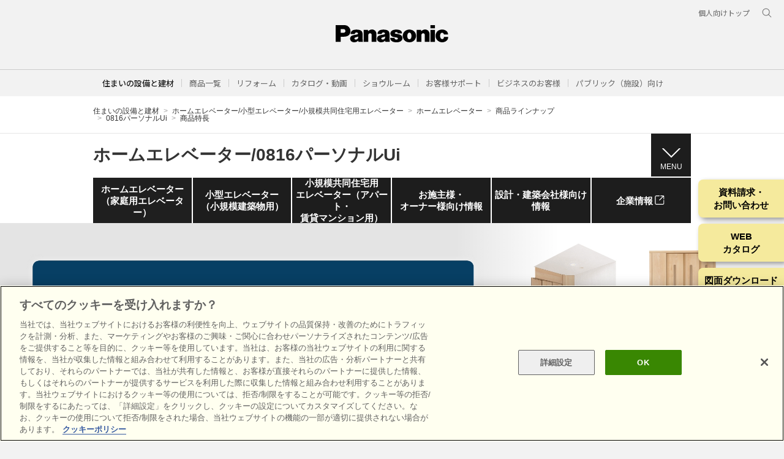

--- FILE ---
content_type: text/html
request_url: https://sumai.panasonic.jp/elevator/home-elevator/product/0816personal/features.html
body_size: 125586
content:
<!doctype html>
<html lang="ja">
<head>
<meta http-equiv="content-Type" content="text/html; charset=utf-8">
<meta http-equiv="content-Style-Type" content="text/css">
<meta http-equiv="content-Script-Type" content="text/javascript">
<meta http-equiv="X-UA-Compatible" content="IE=edge">
<meta name="keywords" content="VERITIS,0816パーソナルUi,ホームエレベーター">
<meta name="description" content="JIS規格の電動車いすもゆったりご利用できる大型3人乗りタイプホームエレベーター0816パーソナルUiの装備">
<meta name="copyright" content="(C) Panasonic Corporation">
<meta property="og:title" content="商品特長 | ホームエレベーター/0816パーソナルUi | 住まいの設備と建材 | Panasonic" />
<meta property="og:type" content="website" />
<meta property="og:url" content="http://sumai.panasonic.jp/" />
<title>商品特長 | 0816パーソナルUi | 商品ラインナップ | ホームエレベーター | ホームエレベーター/小型エレベーター| 住まいの設備と建材 | Panasonic</title>

<!--** SSI-etc-sumai_header **-->
<!--********** SSI-共通CSS JS **********-->
<meta name="viewport" content="width=device-width, initial-scale=1.0" />
<link rel="stylesheet" href="/etc-sumai/designs/panasonic/common-libs.css" type="text/css">
<link rel="stylesheet" href="/etc-sumai/designs/panasonic/basicpage-libs.lmtd.css" type="text/css">
<script type="text/javascript">
//<![CDATA[
if((navigator.userAgent.indexOf("iPhone") !=-1)||((navigator.userAgent.indexOf("Android") !=-1)&&(navigator.userAgent.indexOf("Mobile") !=-1))||(navigator.userAgent.indexOf('iPod')  !=-1)){
}else{
document.write('<meta name="viewport" content="width=980" />');
}
//]]>
</script>
<script type="text/javascript" src="/etc-sumai/designs/panasonic/common-clientlibs/js/modernizr.js"></script>
<script type="text/javascript" src="/etc-sumai/designs/panasonic/common-clientlibs/js/jquery.js"></script>
<script type="text/javascript" src="/etc-sumai/designs/panasonic/common-clientlibs/js/jquery-ui.js"></script>
<script type="text/javascript" src="/etc-sumai/designs/panasonic/common-clientlibs/js/jquery.scrollTo.js"></script>
<script type="text/javascript" src="/etc-sumai/designs/panasonic/common-clientlibs/js/jquery-mousewheel.js"></script>
<script type="text/javascript" src="/etc-sumai/designs/panasonic/common-clientlibs/js/jquery.jscrollpane.min.js"></script>
<script type="text/javascript" src="/etc-sumai/designs/panasonic/common-clientlibs/js/intersection-observer.js"></script>
<script type="text/javascript" src="/etc-sumai/designs/panasonic/common-libs.js"></script>
<script type="text/javascript" src="/etc-sumai/designs/panasonic/basicpage-libs.lmtd.js"></script>
 
<!--[if lte IE 9]><script src="/etc-sumai/designs/panasonic/common-clientlibs/js/html5.js" type="text/javascript"></script>
    <link rel="stylesheet" href="/etc-sumai/designs/panasonic/common-clientlibs/css/ie.css">
	<link rel="stylesheet" href="/etc-sumai/designs/panasonic/common-clientlibs/css/ie9.css">
<![endif]-->
<!--[if lt IE 9]><![endif]-->
<!--[if lte IE 8]>
	<script src="/etc-sumai/designs/panasonic/common-clientlibs/js/selectivizr.js"></script>
	<link rel="stylesheet" href="/etc-sumai/designs/panasonic/common-clientlibs/css/gray.scale.css">
<![endif]-->

<link rel="icon" href="/etc-sumai/designs/panasonic/common-clientlibs/images/favicon.ico" type="image/x-icon">
<link rel="shortcut icon" href="/etc-sumai/designs/panasonic/common-clientlibs/images/favicon.ico" type="image/x-icon">
<link rel="shortcut icon" href="/etc-sumai/designs/panasonic/common-clientlibs/images/favicon.ico" type="image/vnd.microsoft.icon">

<!-- sumai  -->
<script type="text/javascript" src="/common/utility-gemini/js/vendor/slick.min.js"></script>
<script type="text/javascript" src="/common/utility-gemini/js/vendor/jquery.matchHeight-min.js"></script>
<script type="text/javascript" src="/common/utility-gemini/js/base.js"></script>
<link rel="stylesheet" type="text/css" href="/common/utility-gemini/css/slick.css" media="all">
<link rel="stylesheet" href="//maxcdn.bootstrapcdn.com/font-awesome/4.3.0/css/font-awesome.min.css">
<link rel="stylesheet" type="text/css" href="/common/utility-gemini/css/housing_base.css" media="all">
<!-- sumai  -->

<!-- header & footer -->
<link rel="preconnect" href="https://fonts.googleapis.com">
<link rel="preconnect" href="https://fonts.gstatic.com" crossorigin>
<link href="https://fonts.googleapis.com/css2?family=Noto+Sans+JP:wght@100;300;400;500;700&display=swap" rel="stylesheet">
<link href="/etc-sumai/designs/panasonic/holdings/css/holdings-header-footer.css" rel="stylesheet">
<script src="/etc-sumai/designs/panasonic/holdings/js/holdings-header-footer.js"></script>
<!-- header & footer -->

<!--********** //SSI-共通CSS JS **********-->
<!--** //SSI-etc-sumai_header **-->

<!--***************************** ↓外部CSS JSの読み込みはこちらに記入 **********************************-->
<link rel="stylesheet" href="../../../common/css/styles.css">
<link rel="stylesheet" href="/elevator/assets/css/common.css" type="text/css">
<link rel="stylesheet" href="/elevator/assets/css/from_sumai2015.css">
<link rel="stylesheet" href="css/features.css">
<link rel="stylesheet" href="css/index.css">
<link rel="stylesheet" href="/elevator/assets/css/product.css">
<script src="/elevator/assets/js/product.js"></script>

<script>
jQuery(function($){
	//matchHeight
	$(".mod_basecol_inner_box").matchHeight();
	$(".passenger_box dl dd p").matchHeight();
	if($(window).width()>768){
		$(".list_equipment, .position").matchHeight({
			byRow: false
		});
	}
});
</script>
<!-- sns -->
<script src="https://apis.google.com/js/platform.js" async defer>
{
  lang: 'ja'
}
</script>
<!--***************************** ↑外部CSS JSの読み込みはこちらに記入 **********************************-->
</head>

<body id="page" class="home-ev home-product">
  <!--** SSI-Google Tag Manager **-->
  <!-- Google Tag Manager -->
<noscript>
<iframe src="//www.googletagmanager.com/ns.html?id=GTM-WWN8PP" height="0" width="0" style="display:none;visibility:hidden"></iframe>
</noscript>
<script>(function(w,d,s,l,i){w[l]=w[l]||[];w[l].push({'gtm.start':new Date().getTime(),event:'gtm.js'});var f=d.getElementsByTagName(s)[0],j=d.createElement(s),dl=l!='dataLayer'?'&l='+l:'';j.async=true;j.src='//www.googletagmanager.com/gtm.js?id='+i+dl;f.parentNode.insertBefore(j,f);})(window,document,'script','dataLayer','GTM-WWN8PP');</script>
<!-- End Google Tag Manager -->

  <!--** SSI-etc-sumai_headernav **-->
  <header class="holdings-header nofix" role="banner">
  <div class="holdings-header__fixarea__wrapper">
    <div class="holdings-header__fixarea">
      <div class="holdings-header__main">
        <div class="holdings-header__main__in">
          <div class="holdings-header__brand">
            <div class="brandlogo"><a href="/"><img src="/etc-sumai/designs/panasonic/holdings/images/holdings-plogo.svg" width="183.15" height="80" alt="Panasonic"><img src="/etc-sumai/designs/panasonic/holdings/images/holdings-plogo-horizontal.svg" width="105.3123" height="46" class="style-horizontal" alt="Panasonic"></a></div>
          </div>
          <nav class="holdings-header__nav pulldown" role="navigation" aria-label="メインメニュー">
            <button class="holdings-header__nav__tglbtn"><img src="/etc-sumai/designs/panasonic/holdings/images/holdings-icn-menu.svg" alt="メニュー" class="open"><img src="/etc-sumai/designs/panasonic/holdings/images/holdings-icn-close.svg" alt="メニュー" class="close"></button>
            <div class="holdings-header__nav__panel">
              <ul class="holdings-header__nav__list">
                <li class="holdings-header__nav__list__item l2">
                  <div class="item-box"><a href="/product/" class="item-link"><span>商品一覧</span></a>
                    <button class="item-tglbtn"><img src="/etc-sumai/designs/panasonic/holdings/images/holdings-icn-plus-gry.svg" class="open" alt="サブカテゴリ"><img src="/etc-sumai/designs/panasonic/holdings/images/holdings-icn-close-wht.svg" class="close" alt="サブカテゴリ"></button>
                  </div>
                  <div class="childlist">
                    <ul class="holdings-header__nav__list">
                      <li class="holdings-header__nav__list__item l3">
                        <div class="item-box"><a href="/kitchen/" class="item-link"><span>キッチン（台所）</span></a></div>
                      </li>
                      <li class="holdings-header__nav__list__item l3">
                        <div class="item-box"><a href="/bathroom/" class="item-link"><span>バスルーム（お風呂・浴室）</span></a></div>
                      </li>
                      <li class="holdings-header__nav__list__item l3">
                        <div class="item-box"><a href="/dressing/" class="item-link"><span>洗面ドレッシング（洗面所・洗面台）</span></a></div>
                      </li>
                      <li class="holdings-header__nav__list__item l3">
                        <div class="item-box"><a href="/toilet/" class="item-link"><span>トイレ</span></a></div>
                      </li>
                      <li class="holdings-header__nav__list__item l3">
                        <div class="item-box"><a href="/lighting/" class="item-link"><span>照明</span></a></div>
                      </li>
                      <li class="holdings-header__nav__list__item l3">
                        <div class="item-box"><a href="/interior/" class="item-link"><span>内装・収納・フローリング</span></a></div>
                      </li>
                      <li class="holdings-header__nav__list__item l3">
                        <div class="item-box"><a href="/exterior/" class="item-link"><span>宅配ボックス・ポスト</span></a></div>
                      </li>
                      <li class="holdings-header__nav__list__item l3">
                        <div class="item-box"><a href="/air/" class="item-link"><span>エアコン・換気</span></a></div>
                      </li>
                      <li class="holdings-header__nav__list__item l3">
                        <div class="item-box"><a href="/wiring/" class="item-link"><span>スイッチ・電気設備</span></a></div>
                      </li>
                      <li class="holdings-header__nav__list__item l3">
                        <div class="item-box"><a href="/outside/" class="item-link"><span>外まわり・雨とい（エクステリア）</span></a></div>
                      </li>
                      <li class="holdings-header__nav__list__item l3">
                        <div class="item-box"><a href="/solar_battery/" class="item-link"><span>太陽光発電・蓄電システム</span></a></div>
                      </li>
                      <li class="holdings-header__nav__list__item l3">
                        <div class="item-box"><a href="/hems/" class="item-link"><span>HEMS（ヘムス）</span></a></div>
                      </li>
                      <li class="holdings-header__nav__list__item l3">
                        <div class="item-box"><a href="/elevator/" class="item-link"><span>ホームエレベーター</span></a></div>
                      </li>
                      <li class="holdings-header__nav__list__item l3">
                        <div class="item-box"><a href="/water/" class="item-link"><span>給湯・キッチン機器</span></a></div>
                      </li>
                      <li class="holdings-header__nav__list__item l3">
                        <div class="item-box"><a href="/housing-biz/public/" class="item-link"><span>パブリック（施設）トップ</span></a></div>
                      </li>
                      <li class="holdings-header__nav__list__item l3">
                        <div class="item-box"><a href="/housing-biz/public/airylight/" class="item-link"><span>不燃軽量天井材 エアリライト</span></a></div>
                      </li>
                      <li class="holdings-header__nav__list__item l3">
                        <div class="item-box"><a href="/housing-biz/public/funen-wall/" class="item-link"><span>不燃壁材</span></a></div>
                      </li>
                      <li class="holdings-header__nav__list__item l3">
                        <div class="item-box"><a href="/interior/shuno/#series" class="item-link"><span>収納</span></a></div>
                      </li>
                      <li class="holdings-header__nav__list__item l3">
                        <div class="item-box"><a href="/housing-biz/public/floor/" class="item-link"><span>土足対応床材</span></a></div>
                      </li>
                      <li class="holdings-header__nav__list__item l3">
                        <div class="item-box"><a href="/exterior/takuhai/combo/combo_maison.html" class="item-link"><span>宅配ボックス</span></a></div>
                      </li>
                      <li class="holdings-header__nav__list__item l3">
                        <div class="item-box"><a href="/housing-biz/public/multilocker/index.html" class="item-link"><span>マルチロッカー</span></a></div>
                      </li>
                      <li class="holdings-header__nav__list__item l3">
                        <div class="item-box"><a href="https://www2.panasonic.biz/jp/air/pac/office/" class="item-link" target="_blank"><span>オフィス・店舗用エアコン</span></a></div>
                      </li>
                      <li class="holdings-header__nav__list__item l3">
                        <div class="item-box"><a href="/bathroom/aqua_heart/" class="item-link"><span>高齢者施設向けユニットバス（アクアハート）</span></a></div>
                      </li>
                      <li class="holdings-header__nav__list__item l3">
                        <div class="item-box"><a href="/dressing/aqua_heart_basin/" class="item-link"><span>車いす対応洗面台</span></a></div>
                      </li>
                      <li class="holdings-header__nav__list__item l3">
                        <div class="item-box"><a href="/toilet/alauno/hijyutaku/" class="item-link"><span>小規模施設用トイレ（アラウーノ）</span></a></div>
                      </li>
                      <li class="holdings-header__nav__list__item l3">
                        <div class="item-box"><a href="/elevator/kogata-elevator/index.html" class="item-link"><span>小型エレベーター</span></a></div>
                      </li>
                      <li class="holdings-header__nav__list__item l3">
                        <div class="item-box"><a href="https://panasonic.co.jp/phs/pasd/owner/" class="item-link" target="_blank"><span>構造材（テクノストラクチャー）</span></a></div>
                      </li>
                      <li class="holdings-header__nav__list__item l3">
                        <div class="item-box"><a href="https://www2.panasonic.biz/jp/air/fan/ap/" class="item-link" target="_blank"><span>ジアイ―ノ</span></a></div>
                      </li>
                      <li class="holdings-header__nav__list__item l3">
                        <div class="item-box"><a href="/air/kanki/kodatekicho/" class="item-link"><span>熱交換器ユニット</span></a></div>
                      </li>
                      <li class="holdings-header__nav__list__item l3">
                        <div class="item-box"><a href="https://www2.panasonic.biz/jp/" class="item-link"><span>電気設備</span></a></div>
                      </li>
                      <li class="holdings-header__nav__list__item l3">
                        <div class="item-box"><a href="/housing-biz/public/products-welfare/" class="item-link"><span>福祉施設</span></a></div>
                      </li>
                      <li class="holdings-header__nav__list__item l3">
                        <div class="item-box"><a href="/housing-biz/public/products-medical/" class="item-link"><span>医療施設</span></a></div>
                      </li>
                      <li class="holdings-header__nav__list__item l3">
                        <div class="item-box"><a href="/housing-biz/public/products-educational/" class="item-link"><span>教育施設</span></a></div>
                      </li>
                      <li class="holdings-header__nav__list__item l3">
                        <div class="item-box"><a href="/housing-biz/public/products-office/" class="item-link"><span>事務所</span></a></div>
                      </li>
                      <li class="holdings-header__nav__list__item l3">
                        <div class="item-box"><a href="/housing-biz/public/products-store/" class="item-link"><span>商業施設</span></a></div>
                      </li>
                    </ul>
                  </div>
                </li>
                <li class="holdings-header__nav__list__item l2">
                  <div class="item-box"><a href="/sumai_create/" class="item-link"><span>リフォーム</span></a>
                    <button class="item-tglbtn"><img src="/etc-sumai/designs/panasonic/holdings/images/holdings-icn-plus-gry.svg" class="open" alt="サブカテゴリ"><img src="/etc-sumai/designs/panasonic/holdings/images/holdings-icn-close-wht.svg" class="close" alt="サブカテゴリ"></button>
                  </div>
                  <div class="childlist">
                    <ul class="holdings-header__nav__list">
                      <li class="holdings-header__nav__list__item l3">
                        <div class="item-box"><a href="/sumai_create/dandori/" class="item-link"><span>初めてリフォームする方へ</span></a></div>
                      </li>
                      <li class="holdings-header__nav__list__item l3">
                        <div class="item-box"><a href="/sumai_create/kodate/" class="item-link"><span>戸建</span></a></div>
                      </li>
                      <li class="holdings-header__nav__list__item l3">
                        <div class="item-box"><a href="/sumai_create/mansion/" class="item-link"><span>マンション</span></a></div>
                      </li>
                      <li class="holdings-header__nav__list__item l3">
                        <div class="item-box"><a href="/sumai_create/kitchen/" class="item-link"><span>キッチン</span></a></div>
                      </li>
                      <li class="holdings-header__nav__list__item l3">
                        <div class="item-box"><a href="/sumai_create/bath/" class="item-link"><span>浴室</span></a></div>
                      </li>
                      <li class="holdings-header__nav__list__item l3">
                        <div class="item-box"><a href="/sumai_create/toilet/" class="item-link"><span>トイレ</span></a></div>
                      </li>
                      <li class="holdings-header__nav__list__item l3">
                        <div class="item-box"><a href="/sumai_create/dressing/" class="item-link"><span>洗面</span></a></div>
                      </li>
                      <li class="holdings-header__nav__list__item l3">
                        <div class="item-box"><a href="/sumai_create/solar/" class="item-link"><span>太陽光発電</span></a></div>
                      </li>
                      <li class="holdings-header__nav__list__item l3">
                        <div class="item-box"><a href="/sumai_create/lighting/" class="item-link"><span>照明</span></a></div>
                      </li>
                      <li class="holdings-header__nav__list__item l3">
                        <div class="item-box"><a href="/sumai_create/work/sc/" class="item-link"><span>リフォーム事例集</span></a></div>
                      </li>
                      <li class="holdings-header__nav__list__item l3">
                        <div class="item-box"><a href="/sumai_create/hiyou/" class="item-link"><span>リフォームの費用と相場</span></a></div>
                      </li>
                      <li class="holdings-header__nav__list__item l3">
                        <div class="item-box"><a href="/sumai_create/hint/" class="item-link"><span>リフォームのヒント</span></a></div>
                      </li>
                      <li class="holdings-header__nav__list__item l3">
                        <div class="item-box"><a href="/sumai_create/livingideas/" class="item-link"><span>リフォーム・アイディア</span></a></div>
                      </li>
                      <li class="holdings-header__nav__list__item l3">
                        <div class="item-box"><a href="/sumai_create/qa/" class="item-link"><span>よくある質問</span></a></div>
                      </li>
                      <li class="holdings-header__nav__list__item l3">
                        <div class="item-box"><a href="/sumai_create/inquiry/" class="item-link"><span>リフォームに関するお問い合わせ</span></a></div>
                      </li>
                      <li class="holdings-header__nav__list__item l3">
                        <div class="item-box"><a href="/sumai_create/reformshop_map/" class="item-link"><span>リフォーム会社を探す</span></a></div>
                      </li>
                      <li class="holdings-header__nav__list__item l3">
                        <div class="item-box"><a href="/sumai_create/syoukai/" class="item-link"><span>ショップ紹介サービスを利用する</span></a></div>
                      </li>
                    </ul>
                  </div>
                </li>
                <li class="holdings-header__nav__list__item l2">
                  <div class="item-box"><a href="/catalog/" class="item-link"><span>カタログ・動画</span></a>
                    <button class="item-tglbtn"><img src="/etc-sumai/designs/panasonic/holdings/images/holdings-icn-plus-gry.svg" class="open" alt="サブカテゴリ"><img src="/etc-sumai/designs/panasonic/holdings/images/holdings-icn-close-wht.svg" class="close" alt="サブカテゴリ"></button>
                  </div>
                  <div class="childlist">
                    <ul class="holdings-header__nav__list">
                      <li class="holdings-header__nav__list__item l3">
                        <div class="item-box"><a href="/catalog/" class="item-link"><span>商品カタログ</span></a></div>
                      </li>
                      <li class="holdings-header__nav__list__item l3">
                        <div class="item-box"><a href="/catalog/lighting.html" class="item-link"><span>照明器具</span></a></div>
                      </li>
                      <li class="holdings-header__nav__list__item l3">
                        <div class="item-box"><a href="/catalog/electric_appliances.html" class="item-link"><span>配線・情報</span></a></div>
                      </li>
                      <li class="holdings-header__nav__list__item l3">
                        <div class="item-box"><a href="/catalog/solarsystem.html" class="item-link"><span>太陽光発電・蓄電・EV充電器</span></a></div>
                      </li>
                      <li class="holdings-header__nav__list__item l3">
                        <div class="item-box"><a href="/catalog/kitchen.html" class="item-link"><span>キッチン</span></a></div>
                      </li>
                      <li class="holdings-header__nav__list__item l3">
                        <div class="item-box"><a href="/catalog/bathroom.html" class="item-link"><span>バスルーム</span></a></div>
                      </li>
                      <li class="holdings-header__nav__list__item l3">
                        <div class="item-box"><a href="/catalog/dressing.html" class="item-link"><span>洗面</span></a></div>
                      </li>
                      <li class="holdings-header__nav__list__item l3">
                        <div class="item-box"><a href="/catalog/toilet.html" class="item-link"><span>トイレ</span></a></div>
                      </li>
                      <li class="holdings-header__nav__list__item l3">
                        <div class="item-box"><a href="/catalog/water_air.html" class="item-link"><span>給湯機器</span></a></div>
                      </li>
                      <li class="holdings-header__nav__list__item l3">
                        <div class="item-box"><a href="/catalog/cwf_door.html" class="item-link"><span>収納・建具・内装</span></a></div>
                      </li>
                      <li class="holdings-header__nav__list__item l3">
                        <div class="item-box"><a href="/catalog/outside.html" class="item-link"><span>外まわり・雨とい</span></a></div>
                      </li>
                      <li class="holdings-header__nav__list__item l3">
                        <div class="item-box"><a href="/catalog/electric_circuit.html" class="item-link"><span>エレベーター</span></a></div>
                      </li>
                      <li class="holdings-header__nav__list__item l3">
                        <div class="item-box"><a href="/catalog/reform.html" class="item-link"><span>リフォーム</span></a></div>
                      </li>
                      <li class="holdings-header__nav__list__item l3">
                        <div class="item-box"><a href="/catalog/air.html" class="item-link"><span>換気・送風機器</span></a></div>
                      </li>
                      <li class="holdings-header__nav__list__item l3">
                        <div class="item-box"><a href="/movie/" class="item-link"><span>動画</span></a></div>
                      </li>
                      <li class="holdings-header__nav__list__item l3">
                        <div class="item-box"><a href="/movie/" class="item-link"><span>LIVING CHANNEL住まいの動画</span></a></div>
                      </li>
                      <li class="holdings-header__nav__list__item l3">
                        <div class="item-box"><a href="/movie/cm/" class="item-link"><span>CMギャラリー</span></a></div>
                      </li>
                      <li class="holdings-header__nav__list__item l3">
                        <div class="item-box"><a href="/support/movie/" class="item-link"><span>商品お手入れ動画（ご利用中のお客様向け）</span></a></div>
                      </li>
                      <li class="holdings-header__nav__list__item l3">
                        <div class="item-box"><a href="https://www.youtube.com/channel/UC9fhElmLnYNIviqmzvhSOyw" class="item-link"><span>商品施工・設定動画（工務店・施工店向け）</span></a></div>
                      </li>
                    </ul>
                  </div>
                </li>
                <li class="holdings-header__nav__list__item l2">
                  <div class="item-box"><a href="/sr/" class="item-link"><span>ショウルーム</span></a>
                    <button class="item-tglbtn"><img src="/etc-sumai/designs/panasonic/holdings/images/holdings-icn-plus-gry.svg" class="open" alt="サブカテゴリ"><img src="/etc-sumai/designs/panasonic/holdings/images/holdings-icn-close-wht.svg" class="close" alt="サブカテゴリ"></button>
                  </div>
                  <div class="childlist">
                    <ul class="holdings-header__nav__list">
                      <li class="holdings-header__nav__list__item l3">
                        <div class="item-box"><a href="/sr/srlist.html" class="item-link"><span>ショールーム一覧</span></a></div>
                      </li>
                      <li class="holdings-header__nav__list__item l3">
                        <div class="item-box"><a href="/sr/srlist/hokkaido.html" class="item-link"><span>北海道地区</span></a></div>
                      </li>
                      <li class="holdings-header__nav__list__item l3">
                        <div class="item-box"><a href="/sr/srlist/tohoku.html" class="item-link"><span>東北地区</span></a></div>
                      </li>
                      <li class="holdings-header__nav__list__item l3">
                        <div class="item-box"><a href="/sr/srlist/kanto-koshinetsu.html" class="item-link"><span>首都圏・関東甲信越地区</span></a></div>
                      </li>
                      <li class="holdings-header__nav__list__item l3">
                        <div class="item-box"><a href="/sr/srlist/tokai-hokuriku.html" class="item-link"><span>東海・北陸地区</span></a></div>
                      </li>
                      <li class="holdings-header__nav__list__item l3">
                        <div class="item-box"><a href="/sr/srlist/kinki.html" class="item-link"><span>近畿地区</span></a></div>
                      </li>
                      <li class="holdings-header__nav__list__item l3">
                        <div class="item-box"><a href="/sr/srlist/chugoku.html" class="item-link"><span>中国地区</span></a></div>
                      </li>
                      <li class="holdings-header__nav__list__item l3">
                        <div class="item-box"><a href="/sr/srlist/shikoku.html" class="item-link"><span>四国地区</span></a></div>
                      </li>
                      <li class="holdings-header__nav__list__item l3">
                        <div class="item-box"><a href="/sr/srlist/kyushu-okinawa.html" class="item-link"><span>九州・沖縄地区</span></a></div>
                      </li>
                      <li class="holdings-header__nav__list__item l3">
                        <div class="item-box"><a href="/sr/contents/view/" class="item-link"><span>商品のご見学</span></a></div>
                      </li>
                      <li class="holdings-header__nav__list__item l3">
                        <div class="item-box"><a href="/sr/contents/planning/" class="item-link"><span>商品のご相談・プランニング</span></a></div>
                      </li>
                      <li class="holdings-header__nav__list__item l3">
                        <div class="item-box"><a href="/sr/contents/consultation/" class="item-link"><span>リフォーム会社のご紹介</span></a></div>
                      </li>
                      <li class="holdings-header__sub__nav__list__item l3">
                        <div class="item-box"><a href="/sr/contents/article/" class="item-link"><span>住まいづくりのレシピ</span></a></div>
                      </li>
                      <li class="holdings-header__nav__list__item l3">
                        <div class="item-box"><a href="/sr_contents/online/web/" class="item-link"><span>オンライン相談サービス</span></a></div>
                      </li>
                      <li class="holdings-header__nav__list__item l3">
                        <div class="item-box"><a href="/websr/" class="item-link"><span>バーチャルショールーム</span></a></div>
                      </li>
                      <li class="holdings-header__nav__list__item l3">
                        <div class="item-box"><a href="https://jpn.faq.panasonic.com/app/answers/list/p/18465" target="_blank" class="item-link"><span>よくあるご質問</span></a></div>
                      </li>
                      <li class="holdings-header__nav__list__item l3">
                        <div class="item-box"><a href="/sr/contact/" class="item-link"><span>お問い合わせ</span></a></div>
                      </li>
                    </ul>
                  </div>
                </li>
                <li class="holdings-header__nav__list__item l2">
                  <div class="item-box"><a href="/support/" class="item-link"><span>お客様サポート</span></a>
                    <button class="item-tglbtn"><img src="/etc-sumai/designs/panasonic/holdings/images/holdings-icn-plus-gry.svg" class="open" alt="サブカテゴリ"><img src="/etc-sumai/designs/panasonic/holdings/images/holdings-icn-close-wht.svg" class="close" alt="サブカテゴリ"></button>
                  </div>
                  <div class="childlist">
                    <ul class="holdings-header__nav__list">
                      <li class="holdings-header__nav__list__item l3">
                        <div class="item-box"><a href="/support/lighting_house/" class="item-link"><span>照明器具・電球</span></a></div>
                      </li>
                      <li class="holdings-header__nav__list__item l3">
                        <div class="item-box"><a href="/support/wiring/" class="item-link"><span>スイッチ・電気設備</span></a></div>
                      </li>
                      <li class="holdings-header__nav__list__item l3">
                        <div class="item-box"><a href="/support/kitchen/" class="item-link"><span>システムキッチン</span></a></div>
                      </li>
                      <li class="holdings-header__nav__list__item l3">
                        <div class="item-box"><a href="/support/bathroom/" class="item-link"><span>バスルーム</span></a></div>
                      </li>
                      <li class="holdings-header__nav__list__item l3">
                        <div class="item-box"><a href="/support/dressing/" class="item-link"><span>洗面ドレッシング</span></a></div>
                      </li>
                      <li class="holdings-header__nav__list__item l3">
                        <div class="item-box"><a href="/support/toilet/" class="item-link"><span>トイレ</span></a></div>
                      </li>
                      <li class="holdings-header__nav__list__item l3">
                        <div class="item-box"><a href="/support/interior/" class="item-link"><span>内装・収納</span></a></div>
                      </li>
                      <li class="holdings-header__nav__list__item l3">
                        <div class="item-box"><a href="/support/exterior/" class="item-link"><span>外まわり</span></a></div>
                      </li>
                      <li class="holdings-header__nav__list__item l3">
                        <div class="item-box"><a href="/support/hot-water_supply/" class="item-link"><span>給湯・暖房</span></a></div>
                      </li>
                      <li class="holdings-header__nav__list__item l3">
                        <div class="item-box"><a href="/support/air_conditioner/" class="item-link"><span>エアコン・換気扇</span></a></div>
                      </li>
                      <li class="holdings-header__nav__list__item l3">
                        <div class="item-box"><a href="/support/solar/" class="item-link"><span>太陽光発電・蓄電システム</span></a></div>
                      </li>
                      <li class="holdings-header__nav__list__item l3">
                        <div class="item-box"><a href="/support/hems/" class="item-link"><span>HEMS</span></a></div>
                      </li>
                      <li class="holdings-header__nav__list__item l3">
                        <div class="item-box"><a href="/support/elevator/" class="item-link"><span>エレベーター</span></a></div>
                      </li>
                      <li class="holdings-header__nav__list__item l3">
                        <div class="item-box"><a href="/agefree/contact/" class="item-link"><span>介護・福祉</span></a></div>
                      </li>
                      <li class="holdings-header__nav__list__item l3">
                        <div class="item-box"><a href="/support/faq/" class="item-link"><span>よくあるご質問（FAQ）</span></a></div>
                      </li>
                      <li class="holdings-header__nav__list__item l3">
                        <div class="item-box"><a href="/support/operation/" class="item-link"><span>お手入れ・使い方</span></a></div>
                      </li>
                      <li class="holdings-header__nav__list__item l3">
                        <div class="item-box"><a href="/support/inspection/" class="item-link"><span>点検のお願い</span></a></div>
                      </li>
                      <li class="holdings-header__nav__list__item l3">
                        <div class="item-box"><a href="/saigai/" class="item-link"><span>災害時の商品取り扱い</span></a></div>
                      </li>
                    </ul>
                  </div>
                </li>
                <li class="holdings-header__nav__list__item l2">
                  <div class="item-box"><a href="/housing-biz/" class="item-link"><span>ビジネスのお客様</span></a>
                    <button class="item-tglbtn"><img src="/etc-sumai/designs/panasonic/holdings/images/holdings-icn-plus-gry.svg" class="open" alt="サブカテゴリ"><img src="/etc-sumai/designs/panasonic/holdings/images/holdings-icn-close-wht.svg" class="close" alt="サブカテゴリ"></button>
                  </div>
                  <div class="childlist">
                    <ul class="holdings-header__nav__list">
                      <li class="holdings-header__nav__list__item l3">
                        <div class="item-box"><a href="/housing-biz/" class="item-link"><span>ビジネスのお客様トップ</span></a></div>
                      </li>
                    <ul class="holdings-header__nav__list">
                      <li class="holdings-header__nav__list__item l3">
                        <div class="item-box"><a href="/housing-biz/kitchen/" class="item-link"><span>キッチン（台所）</span></a></div>
                      </li>
                      <li class="holdings-header__nav__list__item l3">
                        <div class="item-box"><a href="/housing-biz/bathroom/" class="item-link"><span>バスルーム（お風呂・浴室）</span></a></div>
                      </li>
                      <li class="holdings-header__nav__list__item l3">
                        <div class="item-box"><a href="/housing-biz/dressing/" class="item-link"><span>洗面ドレッシング（洗面所・洗面台）</span></a></div>
                      </li>
                      <li class="holdings-header__nav__list__item l3">
                        <div class="item-box"><a href="/housing-biz/toilet/" class="item-link"><span>トイレ・タンクレストイレ</span></a></div>
                      </li>
                      <li class="holdings-header__nav__list__item l3">
                        <div class="item-box"><a href="/housing-biz/water/" class="item-link"><span>給湯機器</span></a></div>
                      </li>
                      <li class="holdings-header__nav__list__item l3">
                        <div class="item-box"><a href="/housing-biz/interior/" class="item-link"><span>内装・収納・フローリング</span></a></div>
                      </li>
                      <li class="holdings-header__nav__list__item l3">
                        <div class="item-box"><a href="/housing-biz/outside/" class="item-link"><span>外まわり・雨とい（エクステリア）</span></a></div>
                      </li>
                      <li class="holdings-header__nav__list__item l3">
                        <div class="item-box"><a href="https://www2.panasonic.biz/jp/sumai/elec/" class="item-link"><span>エレベーター</span></a></div>
                      </li>
                      <li class="holdings-header__nav__list__item l3">
                        <div class="item-box"><a href="/housing-biz/public/" class="item-link"><span>パブリック（施設）向け</span></a></div>
                      </li>
                      <li class="holdings-header__nav__list__item l3">
                        <div class="item-box"><a href="https://www2.panasonic.biz/jp/" class="item-link"><span>電気設備</span></a></div>
                      </li>
                      <li class="holdings-header__nav__list__item l3">
                        <div class="item-box"><a href="https://www2.panasonic.biz/jp/vasc/" class="item-link" target="_blank"><span>VAソリューションカタログ</span></a></div>
                      </li>
                      <li class="holdings-header__nav__list__item l3">
                        <div class="item-box"><a href="https://www2.panasonic.biz/scvb/a2A/zumenMainList.G01?system_id=scva&category_cd=CTGD90009&category_kaiso=/CTGD90009" class="item-link" target="_blank"><span>図面</span></a></div>
                      </li>
                      <li class="holdings-header__nav__list__item l3">
                        <div class="item-box"><a href="https://www2.panasonic.biz/jp/ai/cad/download/index.jsp?dep=sumai" class="item-link"><span>CAD</span></a></div>
                      </li>
                      <li class="holdings-header__nav__list__item l3">
                        <div class="item-box"><a href="https://www2.panasonic.biz/jp/sumai/manual/" class="item-link" target="_blank"><span>取説・施工説</span></a></div>
                      </li>
                      <li class="holdings-header__nav__list__item l3">
                        <div class="item-box"><a href="https://www2.panasonic.biz/jp/sumai/gazou/" class="item-link" target="_blank"><span>画像データ</span></a></div>
                      </li>
                      <li class="holdings-header__nav__list__item l3">
                        <div class="item-box"><a href="https://www2.panasonic.biz/jp/member/bids/a2A/check" class="item-link" target="_blank"><span>カタログ・サンプルブック請求</span></a></div>
                      </li>
                      <li class="holdings-header__nav__list__item l3">
                        <div class="item-box"><a href="/support/" class="item-link"><span>修理・部品</span></a></div>
                      </li>
                      <li class="holdings-header__nav__list__item l3">
                        <div class="item-box"><a href="https://www2.panasonic.biz/jp/support/" class="item-link"><span>ビジネスのお客様向けサポート</span></a></div>
                      </li>
                    </ul>
                  </div>
                </li>
                <li class="holdings-header__nav__list__item l2">
                  <div class="item-box"><a href="/housing-biz/public/" class="item-link"><span>パブリック（施設）向け</span></a>
                    <button class="item-tglbtn"><img src="/etc-sumai/designs/panasonic/holdings/images/holdings-icn-plus-gry.svg" class="open" alt="サブカテゴリ"><img src="/etc-sumai/designs/panasonic/holdings/images/holdings-icn-close-wht.svg" class="close" alt="サブカテゴリ"></button>
                  </div>
                  <div class="childlist">
                    <ul class="holdings-header__nav__list">
                      <li class="holdings-header__nav__list__item l3">
                        <div class="item-box"><a href="/housing-biz/public/" class="item-link"><span>パブリック（施設）トップ</span></a></div>
                      </li>
                      <li class="holdings-header__nav__list__item l3">
                        <div class="item-box"><a href="/housing-biz/public/airylight/" class="item-link"><span>不燃軽量天井材 エアリライト</span></a></div>
                      </li>
                      <li class="holdings-header__nav__list__item l3">
                        <div class="item-box"><a href="/housing-biz/public/funen-wall/" class="item-link"><span>不燃壁材</span></a></div>
                      </li>
                      <li class="holdings-header__nav__list__item l3">
                        <div class="item-box"><a href="/interior/shuno/#series" class="item-link"><span>収納</span></a></div>
                      </li>
                      <li class="holdings-header__nav__list__item l3">
                        <div class="item-box"><a href="/housing-biz/public/floor/" class="item-link"><span>土足対応床材</span></a></div>
                      </li>
                      <li class="holdings-header__nav__list__item l3">
                        <div class="item-box"><a href="/exterior/takuhai/combo/combo_maison.html" class="item-link"><span>宅配ボックス</span></a></div>
                      </li>
                      <li class="holdings-header__nav__list__item l3">
                        <div class="item-box"><a href="/housing-biz/public/multilocker/index.html" class="item-link"><span>マルチロッカー</span></a></div>
                      </li>
                      <li class="holdings-header__nav__list__item l3">
                        <div class="item-box"><a href="https://www2.panasonic.biz/jp/air/pac/office/" class="item-link"><span>オフィス・店舗用エアコン</span></a></div>
                      </li>
                      <li class="holdings-header__nav__list__item l3">
                        <div class="item-box"><a href="/bathroom/aqua_heart/" class="item-link"><span>高齢者施設向けユニットバス（アクアハート）</span></a></div>
                      </li>
                      <li class="holdings-header__nav__list__item l3">
                        <div class="item-box"><a href="/dressing/aqua_heart_basin/" class="item-link"><span>車いす対応洗面台</span></a></div>
                      </li>
                      <li class="holdings-header__nav__list__item l3">
                        <div class="item-box"><a href="/toilet/alauno/hijyutaku/" class="item-link"><span>小規模施設用トイレ（アラウーノ）</span></a></div>
                      </li>
                      <li class="holdings-header__nav__list__item l3">
                        <div class="item-box"><a href="/elevator/kogata-elevator/index.html" class="item-link"><span>小型エレベーター</span></a></div>
                      </li>
                      <li class="holdings-header__nav__list__item l3">
                        <div class="item-box"><a href="https://panasonic.co.jp/phs/pasd/owner/" class="item-link"><span>構造材（テクノストラクチャー）</span></a></div>
                      </li>
                      <li class="holdings-header__nav__list__item l3">
                        <div class="item-box"><a href="https://www2.panasonic.biz/jp/air/fan/ap/" class="item-link"><span>ジアイ―ノ</span></a></div>
                      </li>
                      <li class="holdings-header__nav__list__item l3">
                        <div class="item-box"><a href="/air/kanki/kodatekicho/" class="item-link"><span>熱交換器ユニット</span></a></div>
                      </li>
                      <li class="holdings-header__nav__list__item l3">
                        <div class="item-box"><a href="https://www2.panasonic.biz/jp/" class="item-link"><span>電気設備</span></a></div>
                      </li>
                      <li class="holdings-header__nav__list__item l3">
                        <div class="item-box"><a href="/housing-biz/public/products-welfare/" class="item-link"><span>福祉施設</span></a></div>
                      </li>
                      <li class="holdings-header__nav__list__item l3">
                        <div class="item-box"><a href="/housing-biz/public/products-medical/" class="item-link"><span>医療施設</span></a></div>
                      </li>
                      <li class="holdings-header__nav__list__item l3">
                        <div class="item-box"><a href="/housing-biz/public/products-educational/" class="item-link"><span>教育施設</span></a></div>
                      </li>
                      <li class="holdings-header__nav__list__item l3">
                        <div class="item-box"><a href="/housing-biz/public/products-office/" class="item-link"><span>事務所</span></a></div>
                      </li>
                      <li class="holdings-header__nav__list__item l3">
                        <div class="item-box"><a href="/housing-biz/public/products-store/" class="item-link"><span>商業施設</span></a></div>
                      </li>
                      <li class="holdings-header__nav__list__item l3">
                        <div class="item-box"><a href="/housing-biz/public/jirei-all/" class="item-link"><span>ご採用事例</span></a></div>
                      </li>
                      <li class="holdings-header__nav__list__item l3">
                        <div class="item-box"><a href="/housing-biz/public/#point" class="item-link"><span>施設別のご提案</span></a></div>
                      </li>
                      <li class="holdings-header__nav__list__item l3">
                        <div class="item-box"><a href="/cgi-bin/tgform/inq.cgi?ID=JPsumai_00176_a" class="item-link"><span>パブリック商品お問い合わせ・サンプル請求</span></a></div>
                      </li>
                    </ul>
                  </div>
                </li>
              </ul>
              <div class="holdings-header__rel">
                <ul class="holdings-header__rel__list">
                  <li class="holdings-header__rel__list__item"><a href="https://panasonic.jp/" class="item-link"><span>個人向けトップ</span></a>
                </ul>
              </div>
            </div>
          </nav>
          <nav class="holdings-header__relnav" role="navigation" aria-label="関連メニュー">
            <ul class="holdings-header__rel__list">
              <li class="holdings-header__rel__list__item"><a href="https://panasonic.jp/" class="item-link"><span>個人向けトップ</span></a>
            </ul>
          </nav>
          <div class="holdings-header__search">
            <button class="holdings-header__search__tglbtn"><img src="/etc-sumai/designs/panasonic/holdings/images/holdings-icn-search.svg" alt="検索" class="open"><img src="/etc-sumai/designs/panasonic/holdings/images/holdings-icn-close-gry.svg" alt="検索" class="close"></button>
            <div class="holdings-header__search__panel">
              <form class="holdings-header__search__form" role="search" action="https://www.panasonic.com/jp/search.html" method="get">
                <div class="holdings-header__search__in">
                  <div class="holdings-header__search__txbox">
                    <input type="text" name="q" autocomplete="on" placeholder="サイト内検索" class="holdings-header__search__inputtx" title="キーワード">
                    <input type="hidden" name ="searchIn" value="">
                    <input type="hidden" name="_charset_" value="utf-8">
                  </div>
                  <button class="holdings-header__search__button" type="submit"><img src="/etc-sumai/designs/panasonic/holdings/images/holdings-icn-search.svg" alt="検索"/></button>
                </div>
              </form>
            </div>
          </div>
        </div>
      </div>
    </div>
  </div>
</header>
<!--** //SSI-etc-sumai_headernav **-->
  <!--** SSI-etc-sumai_titlenav **-->
  <div class="titlenavigation holdings-titlenav">
  <div id="browsebar-wrapper">
    <div id="browsebar">
      <div id="browsebar-in">
        <nav class="holdings-header__sub__nav" role="navigation" aria-label="タイトルナビ">
          <div class="holdings-header__sub__nav__in">
            <div class="holdings-header__sub__nav__label"><a href="/">住まいの設備と建材</a></div>
            <ul class="holdings-header__sub__nav__list">
              <li class="holdings-header__sub__nav__list__item l2">
                <div class="item-box"><a href="/product/" class="item-link"><span>商品一覧</span></a>
                  <button class="item-tglbtn"><img src="/etc-sumai/designs/panasonic/holdings/images/holdings-icn-plus-gry.svg" class="open" alt="サブカテゴリ"><img src="/etc-sumai/designs/panasonic/holdings/images/holdings-icn-close-wht.svg" class="close" alt="サブカテゴリ"></button>
                </div>
                <div class="childlist">
                  <div class="childlist__header">
                    <div class="childlist__header__label"><a href="/product/" class="label">住宅向け商品一覧</a></div>
                    <button class="childlist__header__closebtn"><img src="/etc-sumai/designs/panasonic/holdings/images/holdings-icn-close-gry.svg" alt="閉じる"></button>
                  </div>
                  <ul class="holdings-header__sub__nav__list">
                    <li class="holdings-header__sub__nav__list__item l3">
                      <div class="item-box"><a href="/kitchen/" class="item-link"><span>キッチン（台所）</span></a></div>
                    </li>
                    <li class="holdings-header__sub__nav__list__item l3">
                      <div class="item-box"><a href="/bathroom/" class="item-link"><span>バスルーム（お風呂・浴室）</span></a></div>
                    </li>
                    <li class="holdings-header__sub__nav__list__item l3">
                      <div class="item-box"><a href="/dressing/" class="item-link"><span>洗面ドレッシング（洗面所・洗面台）</span></a></div>
                    </li>
                    <li class="holdings-header__sub__nav__list__item l3">
                      <div class="item-box"><a href="/toilet/" class="item-link"><span>トイレ</span></a></div>
                    </li>
                    <li class="holdings-header__sub__nav__list__item l3">
                      <div class="item-box"><a href="/lighting/" class="item-link"><span>照明</span></a></div>
                    </li>
                    <li class="holdings-header__sub__nav__list__item l3">
                      <div class="item-box"><a href="/interior/" class="item-link"><span>内装・収納・フローリング</span></a></div>
                    </li>
                    <li class="holdings-header__sub__nav__list__item l3">
                      <div class="item-box"><a href="/exterior/" class="item-link"><span>宅配ボックス・ポスト</span></a></div>
                    </li>
                    <li class="holdings-header__sub__nav__list__item l3">
                      <div class="item-box"><a href="/air/" class="item-link"><span>エアコン・換気</span></a></div>
                    </li>
                    <li class="holdings-header__sub__nav__list__item l3">
                      <div class="item-box"><a href="/wiring/" class="item-link"><span>スイッチ・電気設備</span></a></div>
                    </li>
                    <li class="holdings-header__sub__nav__list__item l3">
                      <div class="item-box"><a href="/outside/" class="item-link"><span>外まわり・雨とい（エクステリア）</span></a></div>
                    </li>
                    <li class="holdings-header__sub__nav__list__item l3">
                      <div class="item-box"><a href="/solar_battery/" class="item-link"><span>太陽光発電・蓄電システム</span></a></div>
                    </li>
                    <li class="holdings-header__sub__nav__list__item l3">
                      <div class="item-box"><a href="/hems/" class="item-link"><span>HEMS（ヘムス）</span></a></div>
                    </li>
                    <li class="holdings-header__sub__nav__list__item l3">
                      <div class="item-box"><a href="/elevator/" class="item-link"><span>ホームエレベーター</span></a></div>
                    </li>
                    <li class="holdings-header__sub__nav__list__item l3">
                      <div class="item-box"><a href="/water/" class="item-link"><span>給湯・キッチン機器</span></a></div>
                    </li>
                  </ul>
                  <div class="childlist__header">
                    <div class="childlist__header__label"><a href="/housing-biz/public/" class="label">パブリック（施設）トップ</a></div>
                  </div>
                  <ul class="holdings-header__sub__nav__list">
                    <li class="holdings-header__sub__nav__list__item l3">
                      <div class="item-box"><a href="/housing-biz/public/airylight/" class="item-link"><span>不燃軽量天井材 エアリライト</span></a></div>
                    </li>
                    <li class="holdings-header__sub__nav__list__item l3">
                      <div class="item-box"><a href="/housing-biz/public/funen-wall/" class="item-link"><span>不燃壁材</span></a></div>
                    </li>
                    <li class="holdings-header__sub__nav__list__item l3">
                      <div class="item-box"><a href="/interior/shuno/#series" class="item-link"><span>収納</span></a></div>
                    </li>
                    <li class="holdings-header__sub__nav__list__item l3">
                      <div class="item-box"><a href="/housing-biz/public/floor/" class="item-link"><span>土足対応床材</span></a></div>
                    </li>
                    <li class="holdings-header__sub__nav__list__item l3">
                      <div class="item-box"><a href="/exterior/takuhai/combo/combo_maison.html" class="item-link"><span>宅配ボックス</span></a></div>
                    </li>
                    <li class="holdings-header__sub__nav__list__item l3">
                      <div class="item-box"><a href="/housing-biz/public/multilocker/index.html" class="item-link"><span>マルチロッカー</span></a></div>
                    </li>
                    <li class="holdings-header__sub__nav__list__item l3">
                      <div class="item-box"><a href="https://www2.panasonic.biz/jp/air/pac/office/" class="item-link" target="_blank"><span>オフィス・店舗用エアコン</span></a></div>
                    </li>
                    <li class="holdings-header__sub__nav__list__item l3">
                      <div class="item-box"><a href="/bathroom/aqua_heart/" class="item-link"><span>高齢者施設向けユニットバス（アクアハート）</span></a></div>
                    </li>
                    <li class="holdings-header__sub__nav__list__item l3">
                      <div class="item-box"><a href="/dressing/aqua_heart_basin/" class="item-link"><span>車いす対応洗面台</span></a></div>
                    </li>
                    <li class="holdings-header__sub__nav__list__item l3">
                      <div class="item-box"><a href="/toilet/alauno/hijyutaku/" class="item-link"><span>小規模施設用トイレ（アラウーノ）</span></a></div>
                    </li>
                    <li class="holdings-header__sub__nav__list__item l3">
                      <div class="item-box"><a href="/elevator/kogata-elevator/index.html" class="item-link"><span>小型エレベーター</span></a></div>
                    </li>
                    <li class="holdings-header__sub__nav__list__item l3">
                      <div class="item-box"><a href="https://panasonic.co.jp/phs/pasd/owner/" class="item-link" target="_blank"><span>構造材（テクノストラクチャー）</span></a></div>
                    </li>
                    <li class="holdings-header__sub__nav__list__item l3">
                      <div class="item-box"><a href="https://www2.panasonic.biz/jp/air/fan/ap/" class="item-link" target="_blank"><span>ジアイ―ノ</span></a></div>
                    </li>
                    <li class="holdings-header__sub__nav__list__item l3">
                      <div class="item-box"><a href="/air/kanki/kodatekicho/" class="item-link"><span>熱交換器ユニット</span></a></div>
                    </li>
                    <li class="holdings-header__sub__nav__list__item l3">
                      <div class="item-box"><a href="https://www2.panasonic.biz/jp/" class="item-link"><span>電気設備</span></a></div>
                    </li>
                  </ul>
                  <div class="childlist__header">
                    <div class="childlist__header__label">施設別おすすめ商品</div>
                  </div>
                  <ul class="holdings-header__sub__nav__list">
                    <li class="holdings-header__sub__nav__list__item l3">
                      <div class="item-box"><a href="/housing-biz/public/products-welfare/" class="item-link"><span>福祉施設</span></a></div>
                    </li>
                    <li class="holdings-header__sub__nav__list__item l3">
                      <div class="item-box"><a href="/housing-biz/public/products-medical/" class="item-link"><span>医療施設</span></a></div>
                    </li>
                    <li class="holdings-header__sub__nav__list__item l3">
                      <div class="item-box"><a href="/housing-biz/public/products-educational/" class="item-link"><span>教育施設</span></a></div>
                    </li>
                    <li class="holdings-header__sub__nav__list__item l3">
                      <div class="item-box"><a href="/housing-biz/public/products-office/" class="item-link"><span>事務所</span></a></div>
                    </li>
                    <li class="holdings-header__sub__nav__list__item l3">
                      <div class="item-box"><a href="/housing-biz/public/products-store/" class="item-link"><span>商業施設</span></a></div>
                    </li>
                  </ul>
                </div>
              </li>
              <li class="holdings-header__sub__nav__list__item l2">
                <div class="item-box"><a href="/sumai_create/" class="item-link"><span>リフォーム</span></a>
                  <button class="item-tglbtn"><img src="/etc-sumai/designs/panasonic/holdings/images/holdings-icn-plus-gry.svg" class="open" alt="サブカテゴリ"><img src="/etc-sumai/designs/panasonic/holdings/images/holdings-icn-close-wht.svg" class="close" alt="サブカテゴリ"></button>
                </div>
                <div class="childlist">
                  <div class="childlist__header">
                    <div class="childlist__header__label"><a href="/sumai_create/" class="item-link"><span class="label">リフォームトップ</span></a></div>
                    <button class="childlist__header__closebtn"><img src="/etc-sumai/designs/panasonic/holdings/images/holdings-icn-close-gry.svg" alt="閉じる"></button>
                  </div>
                  <ul class="holdings-header__sub__nav__list">
                    <li class="holdings-header__sub__nav__list__item l3">
                      <div class="item-box"><a href="/sumai_create/dandori/" class="item-link"><span>初めてリフォームする方へ</span></a></div>
                    </li>
                    <li class="holdings-header__sub__nav__list__item l3">
                      <div class="item-box"><a href="/sumai_create/kodate/" class="item-link"><span>戸建</span></a></div>
                    </li>
                    <li class="holdings-header__sub__nav__list__item l3">
                      <div class="item-box"><a href="/sumai_create/mansion/" class="item-link"><span>マンション</span></a></div>
                    </li>
                    <li class="holdings-header__sub__nav__list__item l3">
                      <div class="item-box"><a href="/sumai_create/kitchen/" class="item-link"><span>キッチン</span></a></div>
                    </li>
                    <li class="holdings-header__sub__nav__list__item l3">
                      <div class="item-box"><a href="/sumai_create/bath/" class="item-link"><span>浴室</span></a></div>
                    </li>
                    <li class="holdings-header__sub__nav__list__item l3">
                      <div class="item-box"><a href="/sumai_create/toilet/" class="item-link"><span>トイレ</span></a></div>
                    </li>
                    <li class="holdings-header__sub__nav__list__item l3">
                      <div class="item-box"><a href="/sumai_create/dressing/" class="item-link"><span>洗面</span></a></div>
                    </li>
                    <li class="holdings-header__sub__nav__list__item l3">
                      <div class="item-box"><a href="/sumai_create/solar/" class="item-link"><span>太陽光発電</span></a></div>
                    </li>
                    <li class="holdings-header__sub__nav__list__item l3">
                      <div class="item-box"><a href="/sumai_create/lighting/" class="item-link"><span>照明</span></a></div>
                    </li>
                    <li class="holdings-header__sub__nav__list__item l3">
                      <div class="item-box"><a href="/sumai_create/work/sc/" class="item-link"><span>リフォーム事例集</span></a></div>
                    </li>
                    <li class="holdings-header__sub__nav__list__item l3">
                      <div class="item-box"><a href="/sumai_create/hiyou/" class="item-link"><span>リフォームの費用と相場</span></a></div>
                    </li>
                    <li class="holdings-header__sub__nav__list__item l3">
                      <div class="item-box"><a href="/sumai_create/hint/" class="item-link"><span>リフォームのヒント</span></a></div>
                    </li>
                    <li class="holdings-header__sub__nav__list__item l3">
                      <div class="item-box"><a href="/sumai_create/livingideas/" class="item-link"><span>リフォーム・アイディア</span></a></div>
                    </li>
                    <li class="holdings-header__sub__nav__list__item l3">
                      <div class="item-box"><a href="/sumai_create/qa/" class="item-link"><span>よくある質問</span></a></div>
                    </li>
                    <li class="holdings-header__sub__nav__list__item l3">
                      <div class="item-box"><a href="/sumai_create/inquiry/" class="item-link"><span>リフォームに関するお問い合わせ</span></a></div>
                    </li>
                    <li class="holdings-header__sub__nav__list__item l3">
                      <div class="item-box"><a href="/sumai_create/reformshop_map/" class="item-link"><span>リフォーム会社を探す</span></a></div>
                    </li>
                    <li class="holdings-header__sub__nav__list__item l3">
                      <div class="item-box"><a href="/sumai_create/syoukai/" class="item-link"><span>ショップ紹介サービスを利用する</span></a></div>
                    </li>
                  </ul>
                </div>
              </li>
              <li class="holdings-header__sub__nav__list__item l2">
                <div class="item-box"><a href="/catalog/" class="item-link"><span>カタログ・動画</span></a>
                  <button class="item-tglbtn"><img src="/etc-sumai/designs/panasonic/holdings/images/holdings-icn-plus-gry.svg" class="open" alt="サブカテゴリ"><img src="/etc-sumai/designs/panasonic/holdings/images/holdings-icn-close-wht.svg" class="close" alt="サブカテゴリ"></button>
                </div>
                <div class="childlist">
                  <div class="childlist__header">
                    <div class="childlist__header__label"><span class="label">カタログ・動画</span></div>
                    <button class="childlist__header__closebtn"><img src="/etc-sumai/designs/panasonic/holdings/images/holdings-icn-close-gry.svg" alt="閉じる"></button>
                  </div>
                  <ul class="holdings-header__sub__nav__list">
                    <li class="holdings-header__sub__nav__list__item l3">
                      <div class="item-box"><a href="/catalog/" class="item-link"><span>商品カタログ</span></a></div>
                    </li>
                    <li class="holdings-header__sub__nav__list__item l3">
                      <div class="item-box"><a href="/catalog/lighting.html" class="item-link"><span>照明器具</span></a></div>
                    </li>
                    <li class="holdings-header__sub__nav__list__item l3">
                      <div class="item-box"><a href="/catalog/electric_appliances.html" class="item-link"><span>配線・情報</span></a></div>
                    </li>
                    <li class="holdings-header__sub__nav__list__item l3">
                      <div class="item-box"><a href="/catalog/solarsystem.html" class="item-link"><span>太陽光発電・蓄電・EV充電器</span></a></div>
                    </li>
                    <li class="holdings-header__sub__nav__list__item l3">
                      <div class="item-box"><a href="/catalog/kitchen.html" class="item-link"><span>キッチン</span></a></div>
                    </li>
                    <li class="holdings-header__sub__nav__list__item l3">
                      <div class="item-box"><a href="/catalog/bathroom.html" class="item-link"><span>バスルーム</span></a></div>
                    </li>
                    <li class="holdings-header__sub__nav__list__item l3">
                      <div class="item-box"><a href="/catalog/dressing.html" class="item-link"><span>洗面</span></a></div>
                    </li>
                    <li class="holdings-header__sub__nav__list__item l3">
                      <div class="item-box"><a href="/catalog/toilet.html" class="item-link"><span>トイレ</span></a></div>
                    </li>
                    <li class="holdings-header__sub__nav__list__item l3">
                      <div class="item-box"><a href="/catalog/water_air.html" class="item-link"><span>給湯機器</span></a></div>
                    </li>
                    <li class="holdings-header__sub__nav__list__item l3">
                      <div class="item-box"><a href="/catalog/cwf_door.html" class="item-link"><span>収納・建具・内装</span></a></div>
                    </li>
                    <li class="holdings-header__sub__nav__list__item l3">
                      <div class="item-box"><a href="/catalog/outside.html" class="item-link"><span>外まわり・雨とい</span></a></div>
                    </li>
                    <li class="holdings-header__sub__nav__list__item l3">
                      <div class="item-box"><a href="/catalog/electric_circuit.html" class="item-link"><span>エレベーター</span></a></div>
                    </li>
                    <li class="holdings-header__sub__nav__list__item l3">
                      <div class="item-box"><a href="/catalog/reform.html" class="item-link"><span>リフォーム</span></a></div>
                    </li>
                    <li class="holdings-header__sub__nav__list__item l3">
                      <div class="item-box"><a href="/catalog/air.html" class="item-link"><span>換気・送風機器</span></a></div>
                    </li>
                    <li class="holdings-header__sub__nav__list__item l3">
                      <div class="item-box"><a href="/movie/" class="item-link"><span>動画</span></a></div>
                    </li>
                    <li class="holdings-header__sub__nav__list__item l3">
                      <div class="item-box"><a href="/movie/" class="item-link"><span>LIVING CHANNEL住まいの動画</span></a></div>
                    </li>
                    <li class="holdings-header__sub__nav__list__item l3">
                      <div class="item-box"><a href="/movie/cm/" class="item-link"><span>CMギャラリー</span></a></div>
                    </li>
                    <li class="holdings-header__sub__nav__list__item l3">
                      <div class="item-box"><a href="/support/movie/" class="item-link"><span>商品お手入れ動画（ご利用中のお客様向け）</span></a></div>
                    </li>
                    <li class="holdings-header__sub__nav__list__item l3">
                      <div class="item-box"><a href="https://www.youtube.com/channel/UC9fhElmLnYNIviqmzvhSOyw" class="item-link"><span>商品施工・設定動画（工務店・施工店向け）</span></a></div>
                    </li>
                  </ul>
                </div>
              </li>
              <li class="holdings-header__sub__nav__list__item l2">
                <div class="item-box"><a href="/sr/" class="item-link"><span>ショウルーム</span></a>
                  <button class="item-tglbtn"><img src="/etc-sumai/designs/panasonic/holdings/images/holdings-icn-plus-gry.svg" class="open" alt="サブカテゴリ"><img src="/etc-sumai/designs/panasonic/holdings/images/holdings-icn-close-wht.svg" class="close" alt="サブカテゴリ"></button>
                </div>
                <div class="childlist">
                  <div class="childlist__header">
                    <div class="childlist__header__label"><a href="/sr/" class="item-link"><span class="label">ショウルームトップ</span></a></div>
                    <button class="childlist__header__closebtn"><img src="/etc-sumai/designs/panasonic/holdings/images/holdings-icn-close-gry.svg" alt="閉じる"></button>
                  </div>
                  <ul class="holdings-header__sub__nav__list">
                    <li class="holdings-header__sub__nav__list__item l3">
                      <div class="item-box"><a href="/sr/srlist.html" class="item-link"><span>ショールーム一覧</span></a></div>
                    </li>
                    <li class="holdings-header__sub__nav__list__item l3">
                      <div class="item-box"><a href="/sr/srlist/hokkaido.html" class="item-link"><span>北海道地区</span></a></div>
                    </li>
                    <li class="holdings-header__sub__nav__list__item l3">
                      <div class="item-box"><a href="/sr/srlist/tohoku.html" class="item-link"><span>東北地区</span></a></div>
                    </li>
                    <li class="holdings-header__sub__nav__list__item l3">
                      <div class="item-box"><a href="/sr/srlist/kanto-koshinetsu.html" class="item-link"><span>首都圏・関東甲信越地区</span></a></div>
                    </li>
                    <li class="holdings-header__sub__nav__list__item l3">
                      <div class="item-box"><a href="/sr/srlist/tokai-hokuriku.html" class="item-link"><span>東海・北陸地区</span></a></div>
                    </li>
                    <li class="holdings-header__sub__nav__list__item l3">
                      <div class="item-box"><a href="/sr/srlist/kinki.html" class="item-link"><span>近畿地区</span></a></div>
                    </li>
                    <li class="holdings-header__sub__nav__list__item l3">
                      <div class="item-box"><a href="/sr/srlist/chugoku.html" class="item-link"><span>中国地区</span></a></div>
                    </li>
                    <li class="holdings-header__sub__nav__list__item l3">
                      <div class="item-box"><a href="/sr/srlist/shikoku.html" class="item-link"><span>四国地区</span></a></div>
                    </li>
                    <li class="holdings-header__sub__nav__list__item l3">
                      <div class="item-box"><a href="/sr/srlist/kyushu-okinawa.html" class="item-link"><span>九州・沖縄地区</span></a></div>
                    </li>
                    <li class="holdings-header__sub__nav__list__item l3">
                      <div class="item-box"><a href="/sr/contents/view/" class="item-link"><span>商品のご見学</span></a></div>
                    </li>
                    <li class="holdings-header__sub__nav__list__item l3">
                      <div class="item-box"><a href="/sr/contents/planning/" class="item-link"><span>商品のご相談・プランニング</span></a></div>
                    </li>
                    <li class="holdings-header__sub__nav__list__item l3">
                      <div class="item-box"><a href="/sr/contents/consultation/" class="item-link"><span>リフォーム会社のご紹介</span></a></div>
                    </li>
                    <li class="holdings-header__sub__nav__list__item l3">
                      <div class="item-box"><a href="/sr/contents/article/" class="item-link"><span>住まいづくりのレシピ</span></a></div>
                    </li>
                    <li class="holdings-header__sub__nav__list__item l3">
                      <div class="item-box"><a href="/sr_contents/online/web/" class="item-link"><span>オンライン相談サービス</span></a></div>
                    </li>
                    <li class="holdings-header__sub__nav__list__item l3">
                      <div class="item-box"><a href="/websr/" class="item-link"><span>バーチャルショールーム</span></a></div>
                    </li>
                    <li class="holdings-header__sub__nav__list__item l3">
                      <div class="item-box"><a href="https://jpn.faq.panasonic.com/app/answers/list/p/18465" target="_blank" class="item-link"><span>よくあるご質問</span></a></div>
                    </li>
                    <li class="holdings-header__sub__nav__list__item l3">
                      <div class="item-box"><a href="/sr/contact/" class="item-link"><span>お問い合わせ</span></a></div>
                    </li>
                  </ul>
                </div>
              </li>
              <li class="holdings-header__sub__nav__list__item l2">
                <div class="item-box"><a href="/support/" class="item-link"><span>お客様サポート</span></a>
                  <button class="item-tglbtn"><img src="/etc-sumai/designs/panasonic/holdings/images/holdings-icn-plus-gry.svg" class="open" alt="サブカテゴリ"><img src="/etc-sumai/designs/panasonic/holdings/images/holdings-icn-close-wht.svg" class="close" alt="サブカテゴリ"></button>
                </div>
                <div class="childlist">
                  <div class="childlist__header">
                    <div class="childlist__header__label"><a href="/support/" class="item-link"><span class="label">お客様サポートトップ</span></a></div>
                    <button class="childlist__header__closebtn"><img src="/etc-sumai/designs/panasonic/holdings/images/holdings-icn-close-gry.svg" alt="閉じる"></button>
                  </div>
                  <ul class="holdings-header__sub__nav__list">
                    <li class="holdings-header__sub__nav__list__item l3">
                      <div class="item-box"><a href="/support/lighting_house/" class="item-link"><span>照明器具・電球</span></a></div>
                    </li>
                    <li class="holdings-header__sub__nav__list__item l3">
                      <div class="item-box"><a href="/support/wiring/" class="item-link"><span>スイッチ・電気設備</span></a></div>
                    </li>
                    <li class="holdings-header__sub__nav__list__item l3">
                      <div class="item-box"><a href="/support/kitchen/" class="item-link"><span>システムキッチン</span></a></div>
                    </li>
                    <li class="holdings-header__sub__nav__list__item l3">
                      <div class="item-box"><a href="/support/bathroom/" class="item-link"><span>バスルーム</span></a></div>
                    </li>
                    <li class="holdings-header__sub__nav__list__item l3">
                      <div class="item-box"><a href="/support/dressing/" class="item-link"><span>洗面ドレッシング</span></a></div>
                    </li>
                    <li class="holdings-header__sub__nav__list__item l3">
                      <div class="item-box"><a href="/support/toilet/" class="item-link"><span>トイレ</span></a></div>
                    </li>
                    <li class="holdings-header__sub__nav__list__item l3">
                      <div class="item-box"><a href="/support/interior/" class="item-link"><span>内装・収納</span></a></div>
                    </li>
                    <li class="holdings-header__sub__nav__list__item l3">
                      <div class="item-box"><a href="/support/exterior/" class="item-link"><span>外まわり</span></a></div>
                    </li>
                    <li class="holdings-header__sub__nav__list__item l3">
                      <div class="item-box"><a href="/support/hot-water_supply/" class="item-link"><span>給湯・暖房</span></a></div>
                    </li>
                    <li class="holdings-header__sub__nav__list__item l3">
                      <div class="item-box"><a href="/support/air_conditioner/" class="item-link"><span>エアコン・換気扇</span></a></div>
                    </li>
                    <li class="holdings-header__sub__nav__list__item l3">
                      <div class="item-box"><a href="/support/solar/" class="item-link"><span>太陽光発電・蓄電システム</span></a></div>
                    </li>
                    <li class="holdings-header__sub__nav__list__item l3">
                      <div class="item-box"><a href="/support/hems/" class="item-link"><span>HEMS</span></a></div>
                    </li>
                    <li class="holdings-header__sub__nav__list__item l3">
                      <div class="item-box"><a href="/support/elevator/" class="item-link"><span>エレベーター</span></a></div>
                    </li>
                    <li class="holdings-header__sub__nav__list__item l3">
                      <div class="item-box"><a href="/agefree/contact/" class="item-link"><span>介護・福祉</span></a></div>
                    </li>
                    <li class="holdings-header__sub__nav__list__item l3">
                      <div class="item-box"><a href="/support/faq/" class="item-link"><span>よくあるご質問（FAQ）</span></a></div>
                    </li>
                    <li class="holdings-header__sub__nav__list__item l3">
                      <div class="item-box"><a href="/support/operation/" class="item-link"><span>お手入れ・使い方</span></a></div>
                    </li>
                    <li class="holdings-header__sub__nav__list__item l3">
                      <div class="item-box"><a href="/support/inspection/" class="item-link"><span>点検のお願い</span></a></div>
                    </li>
                    <li class="holdings-header__sub__nav__list__item l3">
                      <div class="item-box"><a href="/saigai/" class="item-link"><span>災害時の商品取り扱い</span></a></div>
                    </li>
                  </ul>
                </div>
              </li>
              <li class="holdings-header__sub__nav__list__item l2">
                <div class="item-box"><a href="https://www2.panasonic.biz/jp/" class="item-link"><span>ビジネスのお客様</span></a>
                  <button class="item-tglbtn"><img src="/etc-sumai/designs/panasonic/holdings/images/holdings-icn-plus-gry.svg" class="open" alt="サブカテゴリ"><img src="/etc-sumai/designs/panasonic/holdings/images/holdings-icn-close-wht.svg" class="close" alt="サブカテゴリ"></button>
                </div>
                <div class="childlist">
                  <div class="childlist__header">
                    <div class="childlist__header__label"><a href="/housing-biz/"><span class="label">ビジネスのお客様トップ</span></a></div>
                    <button class="childlist__header__closebtn"><img src="/etc-sumai/designs/panasonic/holdings/images/holdings-icn-close-gry.svg" alt="閉じる"></button>
                  </div>
                  <ul class="holdings-header__sub__nav__list">
                    <li class="holdings-header__sub__nav__list__item l3">
                      <div class="item-box"><a href="/housing-biz/kitchen/" class="item-link"><span>キッチン（台所）</span></a></div>
                    </li>
                    <li class="holdings-header__sub__nav__list__item l3">
                      <div class="item-box"><a href="/housing-biz/bathroom/" class="item-link"><span>バスルーム（お風呂・浴室）</span></a></div>
                    </li>
                    <li class="holdings-header__sub__nav__list__item l3">
                      <div class="item-box"><a href="/housing-biz/dressing/" class="item-link"><span>洗面ドレッシング（洗面所・洗面台）</span></a></div>
                    </li>
                    <li class="holdings-header__sub__nav__list__item l3">
                      <div class="item-box"><a href="/housing-biz/toilet/" class="item-link"><span>トイレ・タンクレストイレ</span></a></div>
                    </li>
                    <li class="holdings-header__sub__nav__list__item l3">
                      <div class="item-box"><a href="/housing-biz/water/" class="item-link"><span>給湯機器</span></a></div>
                    </li>
                    <li class="holdings-header__sub__nav__list__item l3">
                      <div class="item-box"><a href="/housing-biz/interior/" class="item-link"><span>内装・収納・フローリング</span></a></div>
                    </li>
                    <li class="holdings-header__sub__nav__list__item l3">
                      <div class="item-box"><a href="/housing-biz/outside/" class="item-link"><span>外まわり・雨とい（エクステリア）</span></a></div>
                    </li>
                    <li class="holdings-header__sub__nav__list__item l3">
                      <div class="item-box"><a href="https://www2.panasonic.biz/jp/sumai/elec/" class="item-link"><span>エレベーター</span></a></div>
                    </li>
                    <li class="holdings-header__sub__nav__list__item l3">
                      <div class="item-box"><a href="/housing-biz/public/" class="item-link"><span>パブリック（施設）向け</span></a></div>
                    </li>
                    <li class="holdings-header__sub__nav__list__item l3">
                      <div class="item-box"><a href="https://www2.panasonic.biz/jp/" class="item-link"><span>電気設備</span></a></div>
                    </li>
                  </ul>
                  <div class="childlist__header">
                    <div class="childlist__header__label"><span class="label">設計・施工関連データダウンロード</span></div>
                  </div>
                  <ul class="holdings-header__sub__nav__list">
                    <li class="holdings-header__sub__nav__list__item l3">
                      <div class="item-box"><a href="https://www2.panasonic.biz/jp/vasc/" class="item-link" target="_blank"><span>VAソリューションカタログ</span></a></div>
                    </li>
                    <li class="holdings-header__sub__nav__list__item l3">
                      <div class="item-box"><a href="https://www2.panasonic.biz/scvb/a2A/zumenMainList.G01?system_id=scva&category_cd=CTGD90009&category_kaiso=/CTGD90009" class="item-link" target="_blank"><span>図面</span></a></div>
                    </li>
                    <li class="holdings-header__sub__nav__list__item l3">
                      <div class="item-box"><a href="https://www2.panasonic.biz/jp/ai/cad/download/index.jsp?dep=sumai" class="item-link"><span>CAD</span></a></div>
                    </li>
                    <li class="holdings-header__sub__nav__list__item l3">
                      <div class="item-box"><a href="https://www2.panasonic.biz/jp/sumai/manual/" class="item-link" target="_blank"><span>取説・施工説</span></a></div>
                    </li>
                    <li class="holdings-header__sub__nav__list__item l3">
                      <div class="item-box"><a href="https://www2.panasonic.biz/jp/sumai/gazou/" class="item-link" target="_blank"><span>画像データ</span></a></div>
                    </li>
                  </ul>
                  <div class="childlist__header">
                    <div class="childlist__header__label"><span class="label">問い合わせ・サポート</span></div>
                  </div>
                  <ul class="holdings-header__sub__nav__list">
                    <li class="holdings-header__sub__nav__list__item l3">
                      <div class="item-box"><a href="https://www2.panasonic.biz/jp/member/bids/a2A/check" class="item-link" target="_blank"><span>カタログ・サンプルブック請求</span></a></div>
                    </li>
                    <li class="holdings-header__sub__nav__list__item l3">
                      <div class="item-box"><a href="/support/" class="item-link"><span>修理・部品</span></a></div>
                    </li>
                    <li class="holdings-header__sub__nav__list__item l3">
                      <div class="item-box"><a href="https://www2.panasonic.biz/jp/support/" class="item-link"><span>ビジネスのお客様向けサポート</span></a></div>
                    </li>
                  </ul>
                </div>
              </li>
              <li class="holdings-header__sub__nav__list__item l2">
                <div class="item-box"><a href="" class="item-link"><span>パブリック（施設）向け</span></a>
                  <button class="item-tglbtn"><img src="/etc-sumai/designs/panasonic/holdings/images/holdings-icn-plus-gry.svg" class="open" alt="サブカテゴリ"><img src="/etc-sumai/designs/panasonic/holdings/images/holdings-icn-close-wht.svg" class="close" alt="サブカテゴリ"></button>
                </div>
                <div class="childlist">
                  <div class="childlist__header">
                    <div class="childlist__header__label"><a href="https://sumai.panasonic.jp/housing-biz/public/" class="item-link"><span class="label">パブリック（施設）トップ</span></a></div>
                    <button class="childlist__header__closebtn"><img src="/etc-sumai/designs/panasonic/holdings/images/holdings-icn-close-gry.svg" alt="閉じる"></button>
                  </div>
                  <ul class="holdings-header__sub__nav__list">
                    <li class="holdings-header__sub__nav__list__item l3">
                      <div class="item-box"><a href="/housing-biz/public/airylight/" class="item-link"><span>不燃軽量天井材 エアリライト</span></a></div>
                    </li>
                    <li class="holdings-header__sub__nav__list__item l3">
                      <div class="item-box"><a href="/housing-biz/public/funen-wall/" class="item-link"><span>不燃壁材</span></a></div>
                    </li>
                    <li class="holdings-header__sub__nav__list__item l3">
                      <div class="item-box"><a href="/interior/shuno/#series" class="item-link"><span>収納</span></a></div>
                    </li>
                    <li class="holdings-header__sub__nav__list__item l3">
                      <div class="item-box"><a href="/housing-biz/public/floor/" class="item-link"><span>土足対応床材</span></a></div>
                    </li>
                    <li class="holdings-header__sub__nav__list__item l3">
                      <div class="item-box"><a href="/exterior/takuhai/combo/combo_maison.html" class="item-link"><span>宅配ボックス</span></a></div>
                    </li>
                    <li class="holdings-header__sub__nav__list__item l3">
                      <div class="item-box"><a href="/housing-biz/public/multilocker/index.html" class="item-link"><span>マルチロッカー</span></a></div>
                    </li>
                    <li class="holdings-header__sub__nav__list__item l3">
                      <div class="item-box"><a href="https://www2.panasonic.biz/jp/air/pac/office/" class="item-link"><span>オフィス・店舗用エアコン</span></a></div>
                    </li>
                    <li class="holdings-header__sub__nav__list__item l3">
                      <div class="item-box"><a href="/bathroom/aqua_heart/" class="item-link"><span>高齢者施設向けユニットバス（アクアハート）</span></a></div>
                    </li>
                    <li class="holdings-header__sub__nav__list__item l3">
                      <div class="item-box"><a href="/dressing/aqua_heart_basin/" class="item-link"><span>車いす対応洗面台</span></a></div>
                    </li>
                    <li class="holdings-header__sub__nav__list__item l3">
                      <div class="item-box"><a href="/toilet/alauno/hijyutaku/" class="item-link"><span>小規模施設用トイレ（アラウーノ）</span></a></div>
                    </li>
                    <li class="holdings-header__sub__nav__list__item l3">
                      <div class="item-box"><a href="/elevator/kogata-elevator/index.html" class="item-link"><span>小型エレベーター</span></a></div>
                    </li>
                    <li class="holdings-header__sub__nav__list__item l3">
                      <div class="item-box"><a href="https://panasonic.co.jp/phs/pasd/owner/" class="item-link"><span>構造材（テクノストラクチャー）</span></a></div>
                    </li>
                    <li class="holdings-header__sub__nav__list__item l3">
                      <div class="item-box"><a href="https://esctlg.panasonic.biz/iportal/cv.do?c=6562230000&pg=38&v=PEWJ0001&d=activeOut" class="item-link"><span>内装ドア</span></a></div>
                    </li>
                    <li class="holdings-header__sub__nav__list__item l3">
                      <div class="item-box"><a href="https://www2.panasonic.biz/jp/air/fan/ap/" class="item-link"><span>ジアイ―ノ</span></a></div>
                    </li>
                    <li class="holdings-header__sub__nav__list__item l3">
                      <div class="item-box"><a href="/air/kanki/kodatekicho/" class="item-link"><span>熱交換器ユニット</span></a></div>
                    </li>
                    <li class="holdings-header__sub__nav__list__item l3">
                      <div class="item-box"><a href="https://www2.panasonic.biz/jp/" class="item-link"><span>電気設備</span></a></div>
                    </li>
                  </ul>
                  <div class="childlist__header">
                    <div class="childlist__header__label"><span class="label">施設別おすすめ商品</span></div>
                  </div>
                  <ul class="holdings-header__sub__nav__list">
                    <li class="holdings-header__sub__nav__list__item l3">
                      <div class="item-box"><a href="/housing-biz/public/products-welfare/" class="item-link"><span>福祉施設</span></a></div>
                    </li>
                    <li class="holdings-header__sub__nav__list__item l3">
                      <div class="item-box"><a href="/housing-biz/public/products-medical/" class="item-link"><span>医療施設</span></a></div>
                    </li>
                    <li class="holdings-header__sub__nav__list__item l3">
                      <div class="item-box"><a href="/housing-biz/public/products-educational/" class="item-link"><span>教育施設</span></a></div>
                    </li>
                    <li class="holdings-header__sub__nav__list__item l3">
                      <div class="item-box"><a href="/housing-biz/public/products-office/" class="item-link"><span>事務所</span></a></div>
                    </li>
                    <li class="holdings-header__sub__nav__list__item l3">
                      <div class="item-box"><a href="/housing-biz/public/products-store/" class="item-link"><span>商業施設</span></a></div>
                    </li>
                  </ul>
                  <div class="childlist__header">
                    <div class="childlist__header__label"><a href="/housing-biz/public/jirei-all/" class="item-link"><span class="label">ご採用事例</span></a></div>
                  </div>
                  <div class="childlist__header">
                    <div class="childlist__header__label"><a href="/housing-biz/public/#point" class="item-link"><span class="label">施設別のご提案</span></a></div>
                  </div>
                  <div class="childlist__header">
                    <div class="childlist__header__label"><a href="/cgi-bin/tgform/inq.cgi?ID=JPsumai_00176_a" class="item-link"><span class="label">パブリック商品お問い合わせ・サンプル請求</span></a></div>
                  </div>
                  <ul class="holdings-header__sub__nav__list"></ul>
                </div>
              </li>
            </ul>
          </div>
        </nav>
      </div>
      <!--end #browsebar-in-->
    </div>
  </div>
  <!-- end #browserbar-wrapper -->
</div>
<!--** //SSI-etc-sumai_titlenav **-->

  <div class="ev-contents">
	<!--[BREADCRUMB BLOCK]-->
	<div class="mod_breadcrumb">
		<div class="mod_breadcrumb_inner">
			<ul>
				<li><a href="/">住まいの設備と建材</a></li>
				<li><a href="/elevator/index.html">ホームエレベーター/小型エレベーター/小規模共同住宅用エレベーター</a></li>
				<li><a href="/elevator/home-elevator/index.html">ホームエレベーター</a></li>
				<li><a href="/elevator/home-elevator/product/">商品ラインナップ</a></li>
				<li><a href="/elevator/home-elevator/product/0816personal/">0816パーソナルUi</a></li>
				<li>商品特長</li>
			</ul>
			<p class="logo"><img alt="Panasonic Homes＆Living" src="/img/brand_logo_2015.gif"></p>
			<!-- / .mod_breadcrumb_inner -->
		</div>
		<!-- / .mod_breadcrumb -->
	</div>
	<!--/[BREADCRUMB BLOCK]--> 
	
	<!--[HEADERBAR BLOCK]-->
	<header class="mod_headerbar">
		<div class="mod_headerbar_item">
			<div class="mod_headerbar_item_in">
				<h1 class="headerbarTitle">ホームエレベーター/<br class="ex_spbr">0816パーソナルUi</h1>
        <p class="headerbarMenu off"><a href="javascript:void(0)"><span>MENU</span></a></p>
				<!-- / .mod_headerbar_item_in -->
			</div>
			<!-- / .mod_headerbar_item -->
		</div>
		
		<!--** 各カテゴリーのハンバーガーメニューのSSIを読み込む **--> 
		<!--** SSI-hamburger_nav **--> 
		<!-- ssi mod_headerbar_in -->
<div class="mod_headerbar_in">
<nav role="navigation" class="mod_headerbar_in_nav">
<div class="mod_headerbar_in_nav_category">
	<dl>
	<dt>ホームエレベーター</dt>
	<dd>
		<ul>
			<li><a href=" /elevator/home-elevator/">個人住宅専用<br>ホームエレベーター</a></li>
			<li><a href="/elevator/home-elevator/product/index.html" class="link-bk">3人乗り（積載200kg）<br class="pc-only">商品ラインアップ</a></li>
			<li><a href="/elevator/home-elevator/product/product02.html" class="link-bk">2人乗り（積載150kg）<br class="pc-only">商品ラインアップ</a></li>
			<li><a href="/elevator/home-elevator/product/product03.html" class="link-bk">2人乗り（積載130kg）<br class="pc-only">商品ラインアップ</a></li>
			<li><li><a href="/elevator/home-elevator/docs/spec.pdf" target="_blank" class="no-icon">基本仕様</a></li></li>
			<li><a href="/elevator/home-elevator/docs/price.pdf" target="_blank" class="no-icon">価格一覧</a></li>
			<li><a href="/elevator/customer/maintenance/">メンテナンス契約のおすすめ/案内</a></li>
			<li><a href="/catalog/home_elavator.html" target="_blank">ホームエレベーターカタログ</a></li>
			<li><a href="/elevator/showroom/">ショウルーム</a></li>
			<li><a href="/elevator/question/">Q &amp; A</a></li> 
		</ul>
	</dd>
	</dl>
	<dl>
		<dt>小型エレベーター</dt>
		<dd>
			<ul>
				<li><a href="/elevator/kogata-elevator/index.html">小規模建築物用<br>小型エレベーター</a></li>
				<li><a href="/elevator/kogata-elevator/installation-conditions/">小型エレベーター設置条件</a></li>
				<li><a href="/elevator/kogata-elevator/concept/">小型エレベーターの特長</a></li>
				<li><a href="/elevator/kogata-elevator/product/" class="link-bk">商品ラインアップ</a></li>
				<li><a href="/elevator/kogata-elevator/docs/spec-price.pdf" class="no-icon" target="_blank">小型エレベーター基本仕様書</a></li>
				<li><a href="/elevator/customer/maintenance/">メンテナンス契約のおすすめ/案内</a></li>
				<li><a href="/elevator/question/">Q &amp; A</a></li>
			</ul>
		</dd>
	</dl>
	<dl>
		<dt>小規模共同住宅用エレベーター</dt>
		<dd>
			<ul>
				<li><a href="/elevator/kyodo-elevator/index.html">小規模共同住宅用<br>エレベーター</a></li>
				<li><a href="/elevator/kogata-elevator/installation-conditions/">エレベーター設置条件</a></li>
				<li><a href="/elevator/kyodo-elevator/concept/">小規模共同住宅用の特長</a></li>
				<li><a href="/elevator/kyodo-elevator/product/" class="link-bk">商品ラインアップ</a></li>
				<li><a href="/elevator/kyodo-elevator/docs/spec-price.pdf" class="no-icon" target="_blank">小規模共同住宅用エレベーター基本仕様書</a></li>
				<li><a href="/elevator/customer/maintenance/">メンテナンス契約のおすすめ/案内</a></li>
			</ul>
		</dd>
	</dl>


	<dl class="sp-only">
		<dt>お施主様・オーナー様向け情報</dt>
		<dd>
			<ul>
				<li><a href="/elevator/customer/">お施主様・オーナー様向け情報</a></li>
				<li><a href="/elevator/customer/duty/">所有者の管理義務</a></li>
				<li><a href="/elevator/customer/maintenance/">メンテナンス契約のおすすめ/ご案内</a></li>
				<li><a href="/elevator/home-elevator/commitment/kind-design/#measures">災害時のご利用について</a></li>
				<li><a href="/elevator/customer/daily/">日常の管理・ご使用について</a></li>
				<li><a href="/elevator/customer/renewal/">リニューアルのご案内</a></li>
			</ul>
		</dd>
	</dl>

	<dl class="sp-only">
		<dt>設計・建築会社様向け情報</dt>
		<dd>
			<ul>
				<li><a href="/elevator/biz/">設計・建築会社様向け情報</a></li>
				<li><a href="/elevator/elevator/biz/notice/">設計・施工前の注意事項</a></li>
				<li><a href="/elevator/tech-info/">定期検査に関する技術情報</a></li>
				<li><a href="/elevator/manual/">設計施工資料</a></li>
				<li><a href="/elevator/common/docs/osamarizu.pdf" target="_blank">昇降路平面図一覧</a></li>
				<li><a href="/elevator/common/docs/danmenzu.pdf" target="_blank" >昇降路断面図一覧</a></li>
				<li><a href="/elevator/download/">図面ダウンロード</a></li>
			</ul>
		</dd>
	</dl>

	<!-- / .mod_headerbar_in_nav_category -->
</div>

<div class="mod_headerbar_in_nav_category">
	
	<dl>
	<dt>お問い合わせ</dt>
	<dd><div style="display: flex;">
	<ul>
		<li><a href="/elevator/inquiry/">資料請求・お問い合わせ</a></li>
		<li><a href="/elevator/flow/new.html">エレベーター設置ご相談～<br>取り付けまで</a></li>
		<li class="pc-only"><a href="/elevator/customer/" class="link-bk">お施主様・<br>オーナー様向け情報</a></li>
		<li class="pc-only"><a href="/elevator/customer/duty/">所有者の管理義務</a></li>
		<li class="pc-only"><a href="/elevator/customer/maintenance/">メンテナンス契約の<br>おすすめ/ご案内</a></li>
		<li class="pc-only"><a href="/elevator/home-elevator/commitment/kind-design/#measures">災害時のご利用について</a></li>
		<li class="pc-only"><a href="/elevator/customer/daily/">日常の管理・ご使用について</a></li>
	</ul>
	<ul>
		<li class="pc-only"><a href="/elevator/customer/renewal/">リニューアルのご案内</a></li>
		<li class="pc-only"><a href="/elevator/biz/" class="link-bk">設計・建築会社様向け情報</a></li>
		<li class="pc-only"><a href="/elevator/biz/notice/">設計・施工前の注意事項</a></li>
		<li class="pc-only"><a href="/elevator/tech-info/">定期検査に関する技術情報</a></li>
		<li class="pc-only"><a href="/elevator/manual/">設計施工資料</a></li>
		<li class="pc-only"><a href="/elevator/common/docs/osamarizu.pdf" target="_blank" class="no-icon">昇降路平面図一覧</a></li>
		<li class="pc-only"><a href="/elevator/common/docs/danmenzu.pdf" target="_blank" class="no-icon">昇降路断面図一覧</a></li>
		<li class="pc-only"><a href="/elevator/download/">図面ダウンロード</a></li>
	</ul>
	</div></dd>
	</dl>
	
	<dl class="border-r-none">
	<dt>会社情報</dt>
	<dd>
		<ul>
			<li><a href="https://panasonic.co.jp/phs/pev/" target="_blank">会社概要</a></li>
			<li><a href="https://panasonic.co.jp/phs/pev/recruit/" target="_blank">採用情報</a></li>
			<li><a href="https://panasonic.co.jp/phs/pev/profile/#eigyo" target="_blank">営業所のご案内</a></li>
			<li><a href="https://panasonic.co.jp/phs/pev/about/" target="_blank">私たちについて</a></li>
		</ul>
	</dd>
	</dl>
</div>
<div>
    <ul class="ul-flex col2">
        <li><a href="/elevator/case/H01.html">エレベーターで解決！（設置事例）</a></li>
        <li><a href="/elevator/home-elevator/commitment/"><span>パナソニックの“こだわり”</span></a></li>
    </ul>
</div>
<div>
    <ul class="ul-flex col4">
        <li><a href="/elevator/home-elevator/newhouse/">新築でホームエレベーターのある暮らし</a></li>
        <li><a href="/elevator/home-elevator/reform/">リフォームでホームエレベーターのある暮らし</a></li>
        <li class="pc-only"></li>
        <li class="no-l-border pc-only"></li>
    </ul>
    <!-- / .mod_headerbar_in_nav_link -->
</div>
<div>
    <ul class="ul-flex col4 no-b-border">
        <li><a href="/elevator/home-elevator/new-lifestyle/">ホームエレベーターで暮らしはどう変わる？</a></li>
        <li><a href="/elevator/home-elevator/with-hev/">ホームエレベーターと家族の物語</a></li>
        <li><a href="/elevator/home-elevator/reform_example/">リフォーム改築事例動画紹介（鉄骨3階建て）</a></li>
        <li><a href="/elevator/home-elevator/product/1418forest/movie.html">リフォーム増築事例動画紹介（木造2階建て）</a></li>
    </ul>
    <!-- / .mod_headerbar_in_nav_category -->
</div>

<p class="closebtn"><span>閉じる</span></p>
<!-- / .mod_headerbar_in_nav --></nav>
<!-- / .mod_headerbar_in --></div>
<!-- //ssi mod_headerbar_in -->

<!-- Google Tag Manager -->
<script>(function(w,d,s,l,i){w[l]=w[l]||[];w[l].push({'gtm.start':
new Date().getTime(),event:'gtm.js'});var f=d.getElementsByTagName(s)[0],
j=d.createElement(s),dl=l!='dataLayer'?'&l='+l:'';j.async=true;j.src=
'https://www.googletagmanager.com/gtm.js?id='+i+dl;f.parentNode.insertBefore(j,f);
})(window,document,'script','dataLayer','GTM-53J68VW');</script>
<!-- End Google Tag Manager -->

<!-- Google Tag Manager (noscript) -->
<noscript><iframe src="https://www.googletagmanager.com/ns.html?id=GTM-53J68VW"
height="0" width="0" style="display:none;visibility:hidden"></iframe></noscript>
<!-- End Google Tag Manager (noscript) --> 
		
		<!-- / .mod_headerbar --></header>
	<!-- /[HEADERBAR BLOCK]--> 
	
	<!--***************************** ここからコンテンツ編集エリア **********************************-->
  <div class="ev-wrap" id="row">
    <!--** Fix Menu **-->
    <ul class="fix-menu">
    <li><button onclick="window.open('/elevator/inquiry/')" class="kay-btn shiryo">資料請求・<br>お問い合わせ</button></li>
    <li><button onclick="window.open('https://sumai.panasonic.jp/catalog/electric_circuit.html')" class="kay-btn shiryo">WEB<br>カタログ</button></li>
    <li><button onclick="window.open('/elevator/download/')" class="kay-btn shiryo">図面ダウンロード<br>サービス</button></li>
    <li><button onclick="window.open('/elevator/showroom/')" class="kay-btn show">ショウルーム<br>へのご案内</button></li>
</ul>
    <!--** Global-Menu **-->
    <ul class="g-nav kyodo-g-nav" style="font-size: 15px;">
    <li class="home-ev"><a href="/elevator/home-elevator/"><span>ホームエレベーター<br>（家庭用エレベーター）</span></a></li>
    <li class="kogata-ev"><a href="/elevator/kogata-elevator/"><span>小型エレベーター<br>（小規模建築物用）</span></a></li>
    <li class="kyodo-ev"><a href="/elevator/kyodo-elevator/"><span>小規模共同住宅用<br>エレベーター（アパート・<br>賃貸マンション用）</span></a></li>
    <li class="for-user"><a href="/elevator/customer/"><span>お施主様・<br>オーナー様向け情報</span></a></li>
    <li class="specialty"><a href="/elevator/biz/"><span>設計・建築会社様向け<br>情報</span></a></li>
    <li class="company"><a href="https://panasonic.co.jp/phs/pev/" target="_blank" class="no-icon"><span>企業情報</a></span></li>
</ul>
  </div>

	<div id="sectionContents">
		<div class="mod_billboard">
			<ul class="slick ex_opacity">
				<li><img width="1200" height="350" alt="業務用エレベーターと比べて、省スペース設計、短工期、設置費・維持費が低コスト、木造建築物にも対応します。" src="img/billboard_point01.jpg"></li>
			</ul>
			<!-- / .mod_billboard -->
		</div>
		<section class="mod_section pt0 depth">
			<h2 class="ex_h2style"><span>商品特長</span></h2>
			<div class="tagline">ルーム内奥行き<br class="show_smp">最大<strong> 900mm</strong></div>
			<p class="lead">畳一枚に納まるコンパクトな縦長モデルの2人乗り。</p>
			<div class="row">
				<div class="col col_3 col_10-smp">
					<figure> <img src="img/fig_depth.png" alt="奥行き写真" width="322" height="600"> </figure>
				</div>
				<div class="col col_6 col_10-smp mt20">
					<section class=" passenger_box">
						<h3>車いす対応<span class="note"></span></h3>
			
						<div class="row">
							<div class="col col_10 col_10-smp">
								<dl>
									<dt>簡易型介助式車いすをご利用ください。</dt>
									<dd><p>全幅430mm×全長790mm以下のサイズの<strong>簡易型介助式車いす</strong>をご利用ください。</p><img src="img/fig_caregiver-not-passenger.png" alt="簡易型介助式車いすの写真とご利用いただける最大寸法図" width="461" height="236"><p>介助者は同乗できません。</p></dd>
								</dl>
								
							</div>
						</div>
						<p class="footnote"><dfn>※</dfn>ご利用可能な車いすタイプやサイズは目安として参考表示しています。実際にご利用になる車いすでご確認ください。</p>
					</section>
				</div>
			</div>
			<!-- /.mod_section --></section>
		<section class="mod_section ex_marginTM feature" id="equipment">
			<h2 class="ex_h2style"><span>商品ポイント</span></h2>
			<p class="hidden_smp">下記のリストをクリックすると右側に詳細を表示します。</p>
			
      <div class="wrap-modal">
				<figure class="modal-display-area">
          <input type="checkbox" class="modal_check" id="point_num1">
          <input type="checkbox" class="modal_check" id="point_num2">
          <input type="checkbox" class="modal_check" id="point_num3">
          <input type="checkbox" class="modal_check" id="point_num4">
          <input type="checkbox" class="modal_check" id="point_num5">
          <input type="checkbox" class="modal_check" id="point_num6">
          <input type="checkbox" class="modal_check" id="point_num7">
          <input type="checkbox" class="modal_check" id="point_num8">
          <input type="checkbox" class="modal_check" id="point_num9">
          <input type="checkbox" class="modal_check" id="point_num10">
					<figure class="position"> <img src="img/photo_equipment-room-door.jpg" alt="0816パーソナルUiのルームとドア写真" width="560" height="436">
						<ul>
							<li class="num2">2</li>
							<li class="num3">3</li>
							<li class="num4">4</li>
							<li class="num5">5</li>
							<li class="num7">7</li>
							<li class="num8">8</li>
							<li class="num9">9</li>
						</ul>
						<div class="overlay">
						</div>
					</figure>
					<figure class="num1"><img src="img/point_antibacterial.png" alt="抗菌・抗ウイルス対応" width="560" height="300" class="hidden_smp"><img src="img/point_antibacterial-smp.png" alt="抗菌・抗ウイルス対応" width="560" height="300" class="show_smp"><i class="fa fa-times-circle" aria-hidden="true"></i><label class="modal_close" for="point_num1"></label></figure>
					<figure class="num2"><img src="../common/img/point_button-display-non-override.png" alt="大型操作ボタン/情報表示パネル" width="560" height="300" class="hidden_smp"><img src="../common/img/point_button-display-non-override-smp.png" alt="大型操作ボタン/情報表示パネル" width="560" height="440" class="show_smp"><i class="fa fa-times-circle" aria-hidden="true"></i><label class="modal_close" for="point_num2"></label></figure>
					<figure class="num3"><img src="../common/img/point_phone.png" alt="ワンタッチ通報ボタン付電話機" width="560" height="300" class="hidden_smp"><img src="../common/img/point_phone-smp.png" alt="ワンタッチ通報ボタン付電話機" width="560" height="390" class="show_smp"><i class="fa fa-times-circle" aria-hidden="true"></i><label class="modal_close" for="point_num3"></label></figure>
					<figure class="num4"><img src="../common/img/point_led_new.png" alt="LED照明（昼白色）" width="560" height="180" class="hidden_smp"><img src="../common/img/point_led_new_smp.png" alt="LED照明（昼白色）" width="560" height="300" class="show_smp"><i class="fa fa-times-circle" aria-hidden="true"></i><label class="modal_close" for="point_num4"></label></figure>
					<figure class="num5"><img src="img/point_handrail.png" alt="ヨコ型手すり" width="560" height="219" class="hidden_smp"><img src="img/point_handrail-smp.png" alt="ヨコ型手すり" width="560" height="276" class="show_smp"><i class="fa fa-times-circle" aria-hidden="true"></i><label class="modal_close" for="point_num5"></label></figure>
					<figure class="num6"><img src="../common/img/point_mirror_1.png" alt="ルームミラー" width="560" height="300" class="hidden_smp"><img src="../common/img/point_mirror_1-smp.png" alt="ルームミラー" width="560" height="370" class="show_smp"><i class="fa fa-times-circle" aria-hidden="true"></i><label class="modal_close" for="point_num6"></label></figure>
					<figure class="num7"><img src="../common/img/point_voice.png" alt="音声アナウンス" width="560" height="300" class="hidden_smp"><img src="../common/img/point_voice-smp.png" alt="音声アナウンス" width="560" height="380" class="show_smp"><i class="fa fa-times-circle" aria-hidden="true"></i><label class="modal_close" for="point_num7"></label></figure>
					<figure class="num8"><img src="../common/img/point_fan.png" alt="換気扇" width="560" height="200" class="hidden_smp"><img src="../common/img/point_fan-smp.png" alt="換気扇" width="560" height="275" class="show_smp"><i class="fa fa-times-circle" aria-hidden="true"></i><label class="modal_close" for="point_num8"></label></figure>
					<figure class="num9"><img src="../common/img/point_nanoe.png" alt="ナノイー発生機「エアイー」" width="560" height="300" class="hidden_smp"><img src="../common/img/point_nanoe-smp.png" alt="ナノイー発生機「エアイー」" width="560" height="300" class="show_smp"><i class="fa fa-times-circle" aria-hidden="true"></i><label class="modal_close" for="point_num9"></label></figure>
					<figure class="num10"><img src="../common/img/point_seismic-control-system-personal.png" alt="地震管制運転装置" width="560" height="320" class="hidden_smp"><img src="../common/img/point_seismic-control-system-personal-smp.png" alt="地震管制運転装置" width="560" height="440" class="show_smp"><i class="fa fa-times-circle" aria-hidden="true"></i><label class="modal_close" for="point_num10"></label></figure>
				</figure>
        <ul class="list_equipment">
          <li class="num1"><label class="modal_switch" for="point_num1"></label>抗菌・抗ウイルス対応</li>
          <li class="num2"><label class="modal_switch" for="point_num2"></label>大型操作ボタン/情報表示パネル</li>
          <li class="num3"><label class="modal_switch" for="point_num3"></label>ワンタッチ通報ボタン付電話機</li>
          <li class="num4"><label class="modal_switch" for="point_num4"></label>LED照明（昼白色）</li>
          <li class="num5"><label class="modal_switch" for="point_num5"></label>ヨコ型手すり</li>
          <li class="num6"><label class="modal_switch" for="point_num6"></label>ルームミラー</li>
          <li class="num7"><label class="modal_switch" for="point_num7"></label>音声アナウンス</li>
          <li class="num8"><label class="modal_switch" for="point_num8"></label>換気扇</li>
          <li class="num9"><label class="modal_switch" for="point_num9"></label>ナノイー発生機「エアイー」</li>
          <li class="num10"><label class="modal_switch" for="point_num10"></label>地震管制運転装置</li>
        </ul>
			</div>
			<!-- /.mod_section --></section>
		<div class="mod_pagerblock ex_clearfix ex_opacity ex_marginBM">
			<ul class="back">
				<li> <a href="index.html"><i class="fa fa-angle-left"></i><span>0816パーソナルUi</span></a> </li>
			</ul>
			<ul class="go">
				<li class="next"> <a href="design.html"><span>デザイン</span><i class="fa fa-angle-right"></i></a> </li>
			</ul>
		</div>
		<!-- mod_pagerblock -->
		
		<div class="mod_supportlink ex_opacity">
			<p class="link"><a href="/support/elevator/"><strong>お客様サポート</strong><span>よくあるご質問やお手入れ方法、消耗品・部品・修理についてはこちら</span></a></p>
			<!-- / .mod_supportlink -->
		</div>
				
		<!-- / #sectionContents -->
	</div>
	<!--***************************** ここからメインコンテンツ編集エリア **********************************--> 
	
	<!--end #sectionContents-->
	
  <!--** SSI-etc-sumai_sns **-->
  <div class="Snsber">
  <p>Panasonicの住まい・くらし SNSアカウント</p>
<ul>
<li><a href="https://www.facebook.com/Panasonic.sumai" target="_blank"><img src="/common/img/icon_facebook_gray@2x.png" alt="すむすむ公式 Facebook"></a></li>
<li><a href="https://twitter.com/sumai_panasonic" target="_blank"><img src="/common/img/icon_twitter_gray@2x.png" alt="すむすむ公式 X"></a></li>
<li><a href="https://www.instagram.com/sumai_panasonic/" target="_blank"><img src="/common/img/icon_insta_gray@2x.png" alt="すむすむ公式 Instagram"></a></li>
<li><a href="https://liff-gateway.lineml.jp/landing?follow=%40161fbcfr&lp=yYKTLU&liff_id=1657040322-rNlMGkO3" target="_blank"><img src="/common/img/icon_line_gray@2x.png" alt="すむすむ公式 LINE"></a></li>
<li class="Snsber__youtube"><a href="https://www.youtube.com/channel/UCX1i5ojFoAQAHjU7BnrJvlg" target="_blank"><img src="/common/img/icon_youtube_gray@2x.png" alt="すむすむ公式 Youtube"></a></li>
</ul>
<!-- /.Snsber --></div>

  <!--** SSI-etc-sumai_footer **-->
  <footer class="holdings-footer" role="contentinfo">
  <div class="holdings-footer__pagetop">
    <div class="holdings-footer__pagetop__in"><a href="#"><img src="/etc-sumai/designs/panasonic/holdings/images/holdings-icn-pagetop.svg" alt="ページ先頭へ"></a></div>
  </div>
  <div class="holdings-footer__main">
    <div class="holdings-footer__main__in">
      <div class="holdings-footer__links">
        <ul class="holdings-footer__links__list">
          <li class="holdings-footer__links__list__item"><a href="https://sumai.panasonic.jp/terms-of-use.html">サイトのご利用にあたって</a></li>
          <li class="holdings-footer__links__list__item"><a href="https://sumai.panasonic.jp/cookie-policy.html">クッキーポリシー</a></li>
          <li class="holdings-footer__links__list__item"><a href="https://www.panasonic.com/jp/about/privacy-policy.html">個人情報保護方針</a></li>
          <li class="holdings-footer__links__list__item"><a href="https://holdings.panasonic/jp/">パナソニック ホールディングス</a></li>
        </ul>
        <div class="holdings-footer__locale"><a href="https://holdings.panasonic/global/gateway.html"><span class="icon"><img src="/etc-sumai/designs/panasonic/holdings/images/holdings-icn-areacountry.svg" alt=""/></span><span class="text">Area/Country</span></a></div>
      </div>
      <div class="holdings-footer__copyright"><span>パナソニック株式会社</span><span>© Panasonic Corporation</span></div>
    </div>
  </div>
</footer>
<!--** //SSI-etc-sumai_footer **-->
  
  <!--** Global-Menu_sp **-->
  <!--
<div class="nav-wrap kyodo-nav-wrap">
<ul class="g-nav_sp">
    <li class="home-ev"><a href="/elevator/home-elevator/">ホーム<br>エレベーター<br>(家庭用)</a></li>
    <li class="kogata-ev"><a href="/elevator/kogata-elevator/">小型<br>エレベーター<br>(小規模建築物用)</a></li>
    <li class="kyodo-ev"><a href="/elevator/kyodo-elevator/">小規模<br>共同住宅用<br>エレベーター<br>（アパート・<br>賃貸マンション用）</a></li>
    <li class="for-user"><a href="/elevator/customer/">お施主様・<br>オーナー様<br>向け情報</a></li>
    <li class="specialty"><a href="/elevator/biz/">設計・建築<br>会社様<br>向け情報</a></li>
    <li class="company"><a href="https://panasonic.co.jp/phs/pev/" target="_blank">企業<br>情報</a></li>
</ul>
<ul class="g-nav_sub">
    <li><a href="/elevator/inquiry/">資料請求・<br>お問い合わせ</a></li>
    <li><a href="https://sumai.panasonic.jp/catalog/electric_circuit.html">WEB<br>カタログ</a></li>
    <li><a href="/elevator/showroom/" class="no-border">ショウルーム<br>へのご案内</a></li>
</ul>
</div>
-->
<div class="nav-wrap kyodo-nav-wrap">
<ul class="g-nav_sp">
    <li class="home-ev"><a href="/elevator/home-elevator/">ホーム<br>エレベーター<br>(家庭用)</a></li>
    <li class="kogata-ev"><a href="/elevator/kogata-elevator/">小型<br>エレベーター<br>(小規模建築物用)</a></li>
    <li class="kyodo-ev"><a href="/elevator/kyodo-elevator/">小規模共同住宅用<br>エレベーター<br><span style="font-size: 8px;">（アパート・賃貸マンション用）</span></a></li>
</ul>
<ul class="g-nav_sp">
    <li class="for-user"><a href="/elevator/customer/">お施主様・オーナー様<br>向け情報</a></li>
    <li class="specialty"><a href="/elevator/biz/">設計・建築会社様<br>向け情報</a></li>
    <li class="company"><a href="https://panasonic.co.jp/phs/pev/" target="_blank">企業情報</a></li>
</ul>
<ul class="g-nav_sub">
    <li><a href="/elevator/inquiry/">資料請求・<br>お問い合わせ</a></li>
    <li><a href="https://sumai.panasonic.jp/catalog/electric_circuit.html">WEB<br>カタログ</a></li>
    <li><a href="/elevator/showroom/" class="no-border">ショウルームへの<br>ご案内</a></li>
</ul>
</div>

<style>
/*	@media (max-width: 375px) {  }*/
	.kyodo-nav-wrap{ height: 150px !important;}
	.kyodo-nav-wrap .g-nav_sp li { width: calc(100% / 3) !important; border-bottom: 1px solid #fff;}
</style>

<!--end_nav-wrap-->
	
</div>
<!-- end #page -->
</body>
</html>


--- FILE ---
content_type: text/css
request_url: https://sumai.panasonic.jp/etc-sumai/designs/panasonic/basicpage-libs.lmtd.css
body_size: 7703
content:
@charset "UTF-8";

/************************** basic-page *****************************/

.basic-page.bgWhite {
	background-color:#fff;
	color:#1f1f1f;
}
.basic-page.bgDark {
	background-color:#1f1f1f;
	color:#fff;
}

/************************** pagesection *****************************/

/*pagesection*/
.basic-page .pagesection:before,
.basic-page .pagesection:after {
	content: "";
	display: table;
}
.basic-page .pagesection.bgImageCover {
	background-repeat:no-repeat;
}
.basic-page .pagesection.bgImageContain {
	background-repeat:no-repeat;
}
.basic-page .pagesection.bgImageRepeatX {
	background-repeat:repeat-x;
}
.basic-page .pagesection.bgImageRepeatY {
	background-repeat:repeat-y;
}
.basic-page .pagesection.bgBlack {
	background-color:#000;
	color:#fff;
}
.basic-page .pagesection.bgDark {
	background-color:#1f1f1f;
	color:#fff;
}
.basic-page .pagesection.bgGrey {
	background-color:#d2d2d2;
	color:#1f1f1f;
}
.basic-page .pagesection.bgWhite {
	background-color:#fff;
	color:#1f1f1f;
}
.basic-page .pagesection.bgColorTransparent {
	background-color:transparent;
}
.basic-page .pagesection.bgBox {
	padding-bottom:45px;
	border-bottom:1px solid #dedede;
}
.basic-page.bgDark .pagesection.bgBox,
.basic-page .pagesection.bgBox.bgBlack,
.basic-page .pagesection.bgBox.bgDark {
	border-bottom-color:#2f2f2f;
}
.basic-page .pagesection.bgBox.bgWhite,
.basic-page .pagesection.bgBox.bgGrey {
	border-bottom-color:#dedede;
}
.no-opacity .basic-page .pagesection.bgBox.noborder,
.basic-page :last-child > .pagesection.bgBox {
	border-bottom:none;
}
@media only screen and (min-width:641px), (min-device-width:1280px){
	.basic-page .pagesection.bgBox.noborder  {
		border-bottom:none;
	}
}

@media (max-width:640px) and (max-device-width:1280px){
	
	.basic-page .pagesection {
		padding-left:10px;
		padding-right:10px;
	}
	#modalwindow .pagesection {
		padding-left:0;
		padding-right:0;
	}
	.basic-page .pagesection.bgImageCover {
		background-size:cover;
		background-position:center;
	}
	.basic-page .pagesection.bgImageContain {
		background-size:contain;
	}
	.basic-page .pagesection.bgBlack {
		color:#fff!important;
	}
	.basic-page .pagesection.bgWhite {
		color:#1f1f1f!important;
	}
	.basic-page .pagesection.bgBox {
		border-bottom:1px solid #dedede;
		padding-bottom:25px;
	}
	.basic-page .pagesection.bgBlackMobile {
		background-color:#000;
		color:#fff!important;
	}
	.basic-page .pagesection.bgDarkMobile {
		background-color:#1f1f1f;
		color:#fff!important;
	}
	.basic-page .pagesection.bgGreyMobile {
		background-color:#d2d2d2;
		color:#1f1f1f!important;
	}
	.basic-page .pagesection.bgWhiteMobile {
		background-color:#fff;
		color:#1f1f1f!important;
	}
	.basic-page .pagesection.bgDefaultMobile {
		background-color:#f6f6f6;
		color:#1f1f1f!important;
	}
	.basic-page .pagesection.bgnoImageMobile {
		background-image:none!important;
	}
	.basic-page .pagesection.bgBox.bgBlackMobile,
	.basic-page .pagesection.bgBox.bgDarkMobile {
		border-bottom-color:#2f2f2f;
	}
	.basic-page .pagesection.bgBox.bgDefaultMobile,
	.basic-page .pagesection.bgBox.bgWhiteMobile,
	.basic-page .pagesection.bgBox.bgGreyMobile {
		border-bottom-color:#dedede;
	}	
}

/************************** contentsframe *****************************/

/*sectionContents*/
.basic-page .sectionContents {
	padding-top:45px;
}
.basic-page .sectionContents.noPaddingTop {
	padding-top:0;
}
.basic-page .sectionContents.PaddingTopShort {
	padding-top:25px;
}
.basic-page .sectionContents.PaddingTopTall {
	padding-top:60px;
}
.basic-page .sectionContents.container.wideContents {
	padding-left:0;
	padding-right:0;
	max-width:none;
}
@media (max-width:640px) and (max-device-width:1280px){
	
	/*sectionContents*/
	.basic-page .sectionContents {
		padding-top:25px;
	}
	.basic-page .sectionContents.noPaddingTop {
		padding-top:0;
	}
	.basic-page .sectionContents.PaddingTopShort {
		padding-top:15px;
	}
	.basic-page .sectionContents.PaddingTopTall {
		padding-top:35px;
	}
	.basic-page .sectionContents.noPaddingTopMobile {
		padding-top:0!important;
	}
	.basic-page .sectionContents.PaddingTopShortMobile {
		padding-top:15px!important;
	}
	.basic-page .sectionContents.PaddingTopModerateMobile {
		padding-top:25px!important;
	}
	.basic-page .sectionContents.PaddingTopTallMobile {
		padding-top:35px!important;
	}
}

/************************** bottomlink *****************************/

#bottomlink {
	background-color: #434343;
	color: #c5c5c5;
	border-top: #616161 solid 1px;
	min-width: 976px;
	margin: 0 auto;
	padding-bottom:1.5em;
	padding-top:0.5em;
}
#bottomlink a {
	color: #fff!important;
	text-decoration: none;
}
#bottomlink a:hover {
	text-decoration:underline;
}
#bottomlink #ga2012_bottomLinkB {
	font-size:12px;
}
#bottomlink #ga2012_bottomLinkB li.mainLink {
	margin-top:1em;
	zoom:1;
}
#bottomlink #ga2012_bottomLinkB li.mainLink a,
#bottomlink #ga2012_bottomLinkB li.mainLink > span {
	float:left;
	color:#fff;
}
#bottomlink #ga2012_bottomLinkB li.mainLink ul {
	margin-left:16em;
	zoom:1;
}
#bottomlink #ga2012_bottomLinkB li.mainLink ul li {
	float:left;
	padding-bottom:0.5em;
	padding-left:1.5em;
}
#bottomlink #ga2012_bottomLinkB li.mainLink ul li a {
	float:none;
	display:inline-block;
	font-weight:normal;
	*white-space:nowrap;
}
#bottomlink #ga2012_bottomLinkB li.staticLink {
	border-top: #616161 solid 1px;
	margin-top:1em;
	padding-top:1.5em;
}
#bottomlink #ga2012_bottomLinkB li.staticLink ul {
	zoom:1;
}
#bottomlink #ga2012_bottomLinkB li.staticLink ul li {
	float:left;
	padding-right:1.5em;
}
#bottomlink #ga2012_bottomLinkB li.mainLink:after,
#bottomlink #ga2012_bottomLinkB li.mainLink ul:after,
#bottomlink #ga2012_bottomLinkB li.staticLink ul:after {
	content:"";
	display:block;
	clear:both;
	height:0;
	overflow:hidden;
}

@media (max-width:640px) and (max-device-width:1281px){
	#bottomlink {
		display:none;
	}
}

/************************** breadcrumbs *****************************/

.breadcrumbs {
	padding-top:10px;
	padding-bottom:5px;
	overflow:hidden;
	font-size:11px;
	color:#404040;
}
.breadcrumbsInside .breadcrumbs,
.breadcrumbs.onbgimage {
	position:absolute;
	width:100%;
	z-index:2;
}
.breadcrumbs.onbgimage {
	position:absolute;
	width:100%;
	z-index:2;
}
.breadcrumbs li {
	float:left;
	margin-right:10px;
}
.breadcrumbs li a {
	display:block;
	padding-left:14px;
	background-position:0 50%;
	background-repeat:no-repeat;
	background-image:url(common-clientlibs/images/icn-arrow-darkgrey-right.png);
	color:#404040;
}
.breadcrumbs li span {
	display:block;
	padding-left:14px;
	background-position:0 50%;
	background-repeat:no-repeat;
	background-image:url(common-clientlibs/images/icn-arrow-darkgrey-right.png);
}
.breadcrumbs li a:hover {
	color:#1f1f1f;
}
.basic-page.bgDark .breadcrumbs ol,
.basic-page.bgDark .breadcrumbs ol li a,
.breadcrumbs .white,
.breadcrumbs .white li a {
	color:#fff;
}
.basic-page.bgDark .breadcrumbs ol li a,
.basic-page.bgDark .breadcrumbs ol li span,
.breadcrumbs .white li a,
.breadcrumbs .white li span {
	background-image:url(common-clientlibs/images/icn-arrow-lightgrey-right.gif);
}
.breadcrumbs .black,
.breadcrumbs .black li a {
	color:#404040;
}
.breadcrumbs .black li a,
.breadcrumbs .black li span {
	background-image:url(common-clientlibs/images/icn-arrow-darkgrey-right.png);
}

@media (max-width:640px) and (max-device-width:1281px){
	.breadcrumbs {
		display:none;
	}
}



--- FILE ---
content_type: text/css
request_url: https://sumai.panasonic.jp/common/utility-gemini/css/housing_base.css
body_size: 51115
content:
/*****************************************************************************
CSS
*****************************************************************************/
/*****************************************************************************
Set
*****************************************************************************/

/* header */
.holdings-header a,
.holdings-header a:link {
  text-decoration: none;
  color: #666;
}
.holdings-titlenav a,
.holdings-titlenav a:link {
  text-decoration: none;
}
.holdings-footer a,
.holdings-footer a:link {
  text-decoration: none;
}
.holdings-header__sub__nav__label:last-of-type {
  padding: 0 15px;
}

.holdings-header__sub__nav .childlist__header.ptb20 {
  padding: 20px 0;
}

#globalheader-nav {
  min-height: 70px;
}
@media only screen and (max-width: 640px) and (max-device-width: 1280px) {
  #globalheader-nav {
    min-height: initial;
  }
}

#globalfooter-terms .copyright {
  font-family: Arial;
}
/* globalheader nav-menu-mob renewal widhImage */
@media only screen and (max-width: 640px) and (max-device-width: 1280px) {
  #nav-menu-mob > ul > li > a.title {
    background-image: none;
    background-color: #666;
    border-top: solid 1px #181818;
  }
  #nav-menu-mob > ul > li > a.all {
    background-image: none;
    background-color: #999;
  }
  #nav-menu-mob > ul li a::after {
    display: block;
    content: "";
    position: absolute;
    top: 50%;
    right: 17px;
    width: 8px;
    height: 8px;
    margin: -6px 0 0 0;
    border-top: solid 2px #fff;
    border-right: solid 2px #fff;
    -webkit-transform: rotate(45deg);
    transform: rotate(45deg);
  }
  #nav-menu-mob > ul li a.Nolink::after {
    display: none;
  }
  #nav-menu-mob > ul > li > a.accordion-head::after {
    float: none;
    background: none;
    top: 50%;
    right: 15px;
    width: 8px;
    height: 8px;
    margin: -6px 0 0 0;
    -webkit-transform: rotate(135deg);
    transform: rotate(135deg);
  }
  #nav-menu-mob > ul > li > a.accordion-head.active::after {
    margin-top: -5px;
    -webkit-transform: rotate(-45deg);
    transform: rotate(-45deg);
  }

  #nav-menu-mob > ul > li > a.title::after {
    display: none;
  }
}

#nav-menu-mob li a.accordion-head:after {
  float: none;
  background: none;
  top: 50%;
  right: 15px;
  width: 8px;
  height: 8px;
  margin: -6px 0 0 0;
  -webkit-transform: rotate(135deg);
  transform: rotate(135deg);
}
#nav-menu-mob .typeTall li > a.active:after {
  margin-top: -5px;
  -webkit-transform: rotate(-45deg);
  transform: rotate(-45deg);
}
#nav-menu-mob > ul li a.Sublink {
  background-color: #575757;
  border-bottom: solid 1px #181818;
}

/* Base
*****************************************************************************/
img {
  vertical-align: top;
  font-size: 0;
  line-height: 0;
}
a:link {
  color: #0000ff;
  text-decoration: underline;
}
a:visited {
  color: #0000ff;
  text-decoration: underline;
}
a:hover {
  color: #0000ff;
  text-decoration: none;
}
a:focus {
  color: #0000ff;
  text-decoration: none;
}
a:active {
  color: #0000ff;
  text-decoration: none;
}
#globalheader a:link {
  text-decoration: none;
}
/* ex_opacity
-----------------------------------------*/
.ex_opacity a:focus {
  opacity: 0.8;
}
.ex_opacity a:hover {
  opacity: 0.8;
}
.ex_opacity a:active {
  opacity: 0.8;
}
/* ex_spbr
-----------------------------------------*/
br.ex_spbr {
  display: none;
}

@media only screen and (max-width: 640px) and (max-device-width: 1280px) {
  br.ex_spbr {
    display: inline-block;
  }
}
/* browsebar-name
-----------------------------------------*/
#browsebar-name {
  margin-top: 0 !important;
  float: left;
}
#browsebar-name .name {
  float: left;
  font-family: "メイリオ", "Meiryo", "ヒラギノ角ゴ Pro W3", "Hiragino Kaku Gothic Pro", "ＭＳ Ｐゴシック", Osaka,
    sans-serif !important;
  font-size: 14px !important;
  font-weight: bold;
  color: #fff;
}
#browsebar-name .name a {
  width: 146px;
  text-align: center;
  padding: 17px 0 14px;
  float: left;
  display: block;
  color: #fff;
  font-size: 14px;
  font-weight: bold;
}
#browsebar-name .name a:hover {
  filter: alpha(opacity=80);
  -ms-filter: "alpha(opacity=80)";
  opacity: 0.8;
}
/* sumai_bmenu
-----------------------------------------*/
#sumai_bmenu .list-flyout.active:after {
  content: "";
  width: 12px;
  height: 7px;
  display: block;
  position: relative;
  bottom: -40px;
  left: 47%;
  background: url("/common/sumai/sumai_browsebar/images/icon_notch.png") no-repeat scroll 50% 100% transparent;
}
#sumai_bmenu .list-flyout.active a::after:hover {
  filter: alpha(opacity=100);
  -ms-filter: "alpha(opacity=100)";
  opacity: 1;
}
/* mod_breadcrumb
-----------------------------------------*/
.mod_breadcrumb {
  font-family: "メイリオ", "Meiryo", "ヒラギノ角ゴ Pro W3", "Hiragino Kaku Gothic Pro", "ＭＳ Ｐゴシック", Osaka,
    sans-serif !important;
  font-size: 14px;
  background-color: #fff;
  border-bottom: 1px solid #e6e6e6;
  max-width: 1200px;
  margin: 0 auto;
}
.mod_breadcrumb_inner {
  margin: 0 auto;
  width: 976px;
  display: table;
  height: 40px;
  padding: 10px 0;
}

@media only screen and (max-width: 640px) and (max-device-width: 1280px) {
  .mod_breadcrumb_inner {
    width: 100%;
    height: auto;
    padding: 0;
  }
}
.mod_breadcrumb_inner ul {
  display: table-cell;
  vertical-align: middle;
  font-size: 12px;
}

@media only screen and (max-width: 640px) and (max-device-width: 1280px) {
  .mod_breadcrumb_inner ul {
    display: none;
  }
}
.mod_breadcrumb_inner ul li {
  float: left;
}
.mod_breadcrumb_inner ul li a:link {
  color: #333;
  text-decoration: none;
}
.mod_breadcrumb_inner ul li a:visited {
  color: #333;
}
.mod_breadcrumb_inner ul li a:hover {
  color: #707070;
}
.mod_breadcrumb_inner ul li a:active {
  color: #707070;
}
.mod_breadcrumb_inner ul li:before {
  content: ">";
  margin: 0 7px;
  color: #9f9f9f;
}
.mod_breadcrumb_inner ul li:first-child:before {
  content: none;
  margin: 0;
}
.mod_breadcrumb_inner p.sitename {
  display: table-cell;
  vertical-align: middle;
  display: none;
}

@media only screen and (max-width: 640px) and (max-device-width: 1280px) {
  .mod_breadcrumb_inner p.sitename {
    display: table-cell;
    padding-left: 10px;
  }
  .mod_breadcrumb_inner p.sitename a:link {
    color: #000;
    text-decoration: none;
  }
  .mod_breadcrumb_inner p.sitename a:visited {
    color: #000;
    text-decoration: none;
  }
  .mod_breadcrumb_inner p.sitename a:hover {
    color: #000;
    text-decoration: none;
  }
  .mod_breadcrumb_inner p.sitename a:active {
    color: #000;
    text-decoration: none;
  }
}
.mod_breadcrumb_inner p.logo {
  display: table-cell;
  vertical-align: middle;
  float: right;
}

@media only screen and (max-width: 640px) and (max-device-width: 1280px) {
  .mod_breadcrumb_inner p.logo {
    display: none;
    padding: 10px 10px 0 0;
  }
  .mod_breadcrumb_inner p.logo img {
    height: 35px;
    width: auto;
  }
}
/* mod_headerbar
-----------------------------------------*/
.spn.open_nav #globalheader,
.spn.open_nav #sections,
.spn.open_nav #globalfooter,
.spn.open_nav .mod_breadcrumb {
  position: absolute;
  top: 0;
  z-index: -9999;
  width: 100%;
  overflow: hidden;
}
.spn.open_nav #globalheader {
  height: 44px;
}
.spn.open_nav #sections {
  height: 250px;
}
/* mod_headerbar */
.mod_headerbar {
  font-family: "メイリオ", "Meiryo", "ヒラギノ角ゴ Pro W3", "Hiragino Kaku Gothic Pro", "ＭＳ Ｐゴシック", Osaka,
    sans-serif !important;
  font-size: 14px;
  background-color: #fff;
  max-width: 1200px;
  margin: 0 auto;
  min-width: 980px;
}
.page--wide .mod_headerbar {
  max-width: 100%;
  max-width: initial;
}

@media only screen and (max-width: 640px) and (max-device-width: 1280px) {
  .mod_headerbar {
    max-width: inherit;
    min-width: inherit;
  }
}
.mod_headerbar.fixed {
  top: 0;
  left: 50%;
  transform: translateX(-50%);
  z-index: 2;
  width: 100%;
  max-width: 1200px;
  position: fixed;
  opacity: 1 !important;
  margin-top: 44px;
}
@media only screen and (max-width:640px) and (max-device-width:1280px) {
  .mod_headerbar.fixed {
    margin-top: 39px;
    left: auto;
    transform: none;
  }
}
.page--wide .mod_headerbar.fixed {
  max-width: 100%;
  max-width: initial;
}
/* mod_headerbar_item */
.mod_headerbar .mod_headerbar_item {
}
.mod_headerbar_item.underline {
  border-bottom: 1px solid #e6e6e6;
}
.mod_headerbar.fixed .mod_headerbar_item {
  border-bottom: 1px solid #e6e6e6;
}
.mod_headerbar_item_in {
  position: relative;
  margin: 0 auto;
  width: 976px;
  display: table;
  height: 70px;
}

@media only screen and (max-width: 640px) and (max-device-width: 1280px) {
  .mod_headerbar_item_in {
    height: 42px;
    width: 100%;
  }
}
.mod_headerbar_item_in .headerbarTitle {
  display: table-cell;
  vertical-align: middle;
  font-size: 200%;
  line-height: 1.1;
  color: #333;
  font-weight: bold;
}

@media only screen and (max-width: 640px) and (max-device-width: 1280px) {
  .mod_headerbar_item_in .headerbarTitle {
    font-size: 100%;
    padding: 0 0 0 10px;
    font-size: 16px;
    font-weight: bold;
  }
}
.mod_headerbar_item_in .headerbarMenu {
  position: absolute;
  top: 0px;
  right: 0px;
}

@media only screen and (max-width: 640px) and (max-device-width: 1280px) {
  .mod_headerbar_item_in .headerbarMenu {
    top: 3px;
    right: 5px;
  }
}
.mod_headerbar_item_in .headerbarMenu a {
  display: block;
  width: 65px;
  height: 70px;
  color: #fff;
  text-decoration: none;
  background: #1d1d1d url("../img/btn_navHamburger_open.png") no-repeat 50% 35%;
}
.mod_headerbar_item_in .headerbarMenu a.on {
  background: #1d1d1d url("../img/btn_navHamburger_close.png") no-repeat 50% 35%;
}

@media only screen and (max-width: 640px) and (max-device-width: 1280px) {
  .mod_headerbar_item_in .headerbarMenu a {
    display: table;
    width: 35px;
    height: 35px;
    background: #1d1d1d url("../img/btn_navHamburger_open.png") no-repeat 50% 35%;
    background-size: 15px;
  }
  .mod_headerbar_item_in .headerbarMenu a.on {
    background: #1d1d1d url("../img/btn_navHamburger_close.png") no-repeat 50% 35%;
    background-size: 15px;
  }
}
.mod_headerbar_item_in .headerbarMenu a span {
  position: absolute;
  bottom: 10px;
  left: 0;
  right: 0;
  text-align: center;
  font-size: 12px;
  display: block;
}

@media only screen and (max-width: 640px) and (max-device-width: 1280px) {
  .mod_headerbar_item_in .headerbarMenu a span {
    font-size: 6px;
    bottom: 4px;
  }
}
/* mod_headerbar_in */
.mod_headerbar_in {
  margin: 0 auto;
  width: 976px;
  position: relative;
}

@media only screen and (max-width: 640px) and (max-device-width: 1280px) {
  .mod_headerbar_in {
    width: 100%;
  }
}
.mod_headerbar_in p.closebtn {
  display: none;
}

@media only screen and (max-width: 640px) and (max-device-width: 1280px) {
  .mod_headerbar_in p.closebtn {
    display: block;
    text-align: center;
    padding: 15px 20px 15px 20px;
  }
  .mod_headerbar_in p.closebtn span {
    font-family: "メイリオ", Meiryo, "Hiragino Kaku Gothic Pro", "ヒラギノ角ゴ Pro W3", "ＭＳ Ｐゴシック",
      "Lucida Grande", "Lucida Sans Unicode", Arial, Verdana, sans-serif;
    display: inline-block;
    background-color: #fff;
    padding: 5px 10px 5px 10px;
    /*border-radius*/
    -webkit-border-radius: 4px;
    -moz-border-radius: 4px;
    border-radius: 4px;
  }
  .mod_headerbar_in p.closebtn span:before {
    display: inline-block;
    margin: 0 10px 0 0;
    content: " \f00d";
    font-size: 120%;
    font-family: FontAwesome;
  }
}
/* mod_headerbar_in_nav */
.mod_headerbar_in_nav {
  display: none;
  position: absolute;
  top: -1px;
  left: 0;
  width: 974px;
  background-color: #3e3e3e;
  border: solid 1px #000;
  z-index: 4;
}

@media only screen and (max-width: 640px) and (max-device-width: 1280px) {
  .mod_headerbar_in_nav {
    width: 100%;
    position: static;
    margin-top: -1px;
  }
}
.mod_headerbar_in_nav a:link {
  color: #fff;
  text-decoration: none;
}
.mod_headerbar_in_nav a:visited {
  color: #fff;
  text-decoration: none;
}
.mod_headerbar_in_nav a:hover {
  color: #fff;
  text-decoration: underline;
}
.mod_headerbar_in_nav a:active {
  color: #fff;
  text-decoration: underline;
}
/* mod_headerbar_in_nav_title */
.mod_headerbar_in_nav_title {
  background-color: #666666;
  display: block;
}
.mod_headerbar_in_nav_title p {
  color: #fff;
  font-size: 22px;
  font-weight: bold;
  padding: 15px 20px;
  line-height: 1;
}

@media only screen and (max-width: 640px) and (max-device-width: 1280px) {
  .mod_headerbar_in_nav_title p {
    font-size: 16px;
    padding: 0;
    line-height: 1.3;
  }
  .mod_headerbar_in_nav_title p a {
    display: block;
    padding: 15px 10px 15px 10px;
  }
}
/* mod_headerbar_in_nav_category */
.mod_headerbar_in_nav_category {
  display: table;
  table-layout: fixed;
  width: 100%;
  background-color: #1d1d1d;
  border-bottom: 1px solid #6f6e6e;
}

@media only screen and (max-width: 640px) and (max-device-width: 1280px) {
  .mod_headerbar_in_nav_category {
    display: block;
    width: 100%;
    border-bottom: none;
  }
}
.mod_headerbar_in_nav_category dl {
  display: table-cell;
}
.mod_headerbar_in_nav_category dl.left {
  width: 60%;
}
.mod_headerbar_in_nav_category dl.right {
  width: 40%;
}

@media only screen and (max-width: 640px) and (max-device-width: 1280px) {
  .mod_headerbar_in_nav_category dl {
    display: block;
  }
  .mod_headerbar_in_nav_category dl.left,
  .mod_headerbar_in_nav_category dl.right {
    width: auto;
  }
}

@media only screen and (max-width: 640px) and (max-device-width: 1280px) {
  .mod_headerbar_in_nav_category dl .pc-show {
    display: none;
  }
}
.mod_headerbar_in_nav_category dl dt {
  background-color: #3e3e3e;
  color: #ffffff;
  font-size: 16px;
  line-height: 1.3;
  font-weight: bold;
  padding: 12px 0 6px 25px;
}
.mod_headerbar_in_nav_category dl dt.text-center {
  text-align: center;
}

@media only screen and (max-width: 640px) and (max-device-width: 1280px) {
  .mod_headerbar_in_nav_category dl dt {
    display: block;
    position: relative;
    background-color: #3e3e3e;
    color: #ffffff;
    font-size: 16px;
    line-height: 1.3;
    padding: 15px 30px 15px 10px;
    border-bottom: solid 1px #1d1d1d;
  }
  .mod_headerbar_in_nav_category dl dt::after {
    display: block;
    content: "";
    position: absolute;
    top: 50%;
    right: 15px;
    width: 10px;
    height: 10px;
    margin: -10px 0 0 0;
    border-top: solid 2px #fff;
    border-right: solid 2px #fff;
    -webkit-transform: rotate(135deg);
    transform: rotate(135deg);
  }
  .mod_headerbar_in_nav_category dl dt.open::after {
    margin-top: -5px;
    -webkit-transform: rotate(-45deg);
    transform: rotate(-45deg);
  }
}
.mod_headerbar_in_nav_category dl dd {
  padding: 15px 10px 22px 25px;
  border-right: 1px solid #6f6e6e;
  overflow: hidden;
  font-size: 15px;
}
.mod_headerbar_in_nav_category dl.left dd {
  border-right: 3px solid #6f6e6e;
}
.mod_headerbar_in_nav_category dl dd ul.half {
  width: 50%;
  float: left;
}
.mod_headerbar_in_nav_category dl:last-child dd {
  border-right: none;
}

@media only screen and (max-width: 640px) and (max-device-width: 1280px) {
  .mod_headerbar_in_nav_category dl dd {
    padding: 0;
    border-right: none;
    background-color: #000;
  }
  .mod_headerbar_in_nav_category dl dd.close {
    display: none;
  }
}
.mod_headerbar_in_nav_category dl dd ul li {
  margin: 2px 0 8px 0;
  line-height: 1.3;
}
.mod_headerbar_in_nav_category dl dd ul li.topmargin {
  margin-top: 30px;
}

@media only screen and (max-width: 640px) and (max-device-width: 1280px) {
  .mod_headerbar_in_nav_category dl dd ul {
    text-align: left;
    font-size: 16px;
    line-height: 1.3;
  }
  .mod_headerbar_in_nav_category dl dd ul.half {
    width: auto;
    float: none;
  }
  .mod_headerbar_in_nav_category dl dd ul li,
  .mod_headerbar_in_nav_category dl dd ul li.topmargin {
    display: block;
    margin: 0;
    border-bottom: solid 1px #1d1d1d;
  }
  .mod_headerbar_in_nav_category dl dd ul li a {
    position: relative;
    display: block;
    padding: 15px 30px 15px 10px;
  }
  .mod_headerbar_in_nav_category dl dd ul li a::after {
    display: block;
    content: "";
    position: absolute;
    top: 50%;
    right: 17px;
    width: 10px;
    height: 10px;
    margin: -6px 0 0 0;
    border-top: solid 2px #fff;
    border-right: solid 2px #fff;
    -webkit-transform: rotate(45deg);
    transform: rotate(45deg);
  }
}
/* mod_headerbar_in_nav_link */
.mod_headerbar_in_nav_link {
  background-color: #1d1d1d;
  padding: 15px 0 5px 25px;
  border-bottom: 1px solid #6f6e6e;
}
.mod_headerbar_in_nav_link.top {
  border-bottom: 3px solid #6f6e6e;
}

@media only screen and (max-width: 640px) and (max-device-width: 1280px) {
  .mod_headerbar_in_nav_link {
    padding: 0;
    border-bottom: none;
  }
  .mod_headerbar_in_nav_link.top {
    border-bottom: none;
  }
  .mod_headerbar_in_nav_link.border {
    border-bottom: 1px solid #d9d9d9;
  }
}
.mod_headerbar_in_nav_link ul {
  position: relative;
  overflow: hidden;
}
.mod_headerbar_in_nav_link ul li {
  display: inline-block;
  white-space: nowrap;
  line-height: 1.3;
  margin: 2px 30px 11px 0;
}
.mod_headerbar_in_nav_link.two_column ul li {
  width: 50%;
}
.mod_headerbar_in_nav_link ul li.text-center {
  text-align: center;
}

@media only screen and (max-width: 640px) and (max-device-width: 1280px) {
  .mod_headerbar_in_nav_link ul li,
  .mod_headerbar_in_nav_link.two_column ul li {
    float: none;
    white-space: normal;
    width: 100%;
    padding: 0;
    margin: 0;
    font-size: 16px;
    line-height: 1.3;
    background-color: #3e3e3e;
    border-bottom: solid 1px #1d1d1d;
  }
  .mod_headerbar_in_nav_link ul li.text-center {
    text-align: left;
  }
  .mod_headerbar_in_nav_link ul li a {
    display: block;
    position: relative;
    padding: 15px 30px 15px 10px;
  }
  .mod_headerbar_in_nav_link ul li a::after {
    display: block;
    content: "";
    position: absolute;
    top: 50%;
    right: 17px;
    width: 10px;
    height: 10px;
    margin: -6px 0 0 0;
    border-top: solid 2px #fff;
    border-right: solid 2px #fff;
    -webkit-transform: rotate(45deg);
    transform: rotate(45deg);
  }
}
/* mod_headerbar_in_nav_link mod_headerbar_in_nav_link-sp */
.mod_headerbar_in_nav_link.mod_headerbar_in_nav_link-sp {
  display: none;
}
@media only screen and (max-width: 640px) and (max-device-width: 1280px) {
  .mod_headerbar_in_nav_link.mod_headerbar_in_nav_link-sp {
    display: block;
  }
}
.mod_headerbar_in_nav_link.mod_headerbar_in_nav_link-sp ul li {
  background-color: #666;
}

/* mod_headerbar_in_nav_blocklink */
.mod_headerbar_in_nav_blocklink {
  background-color: #3e3e3e;
}
@media only screen and (max-width: 640px) and (max-device-width: 1280px) {
  .mod_headerbar_in_nav_blocklink {
    display: block;
    background-color: #3e3e3e;
  }
}
.mod_headerbar_in_nav_blocklink ul {
  display: table;
  width: 100%;
  table-layout: fixed;
}
.mod_headerbar_in_nav_blocklink ul li {
  display: table-cell;
  line-height: 1.3;
  box-sizing: border-box;
  border-right: 1px solid #6f6e6e;
}
@media only screen and (max-width: 640px) and (max-device-width: 1280px) {
  .mod_headerbar_in_nav_blocklink ul li {
    display: block;
    width: auto;
    border-right: none;
    border-bottom: solid 1px #1d1d1d;
  }
}
.mod_headerbar_in_nav_blocklink ul li:nth-child(4n) {
  border-right: none;
}
.mod_headerbar_in_nav_blocklink ul li a {
  display: block;
  padding: 26px 0 26px 0;
  text-align: center;
}
@media only screen and (max-width: 640px) and (max-device-width: 1280px) {
  .mod_headerbar_in_nav_blocklink ul li a {
    display: block;
    text-align: left;
    position: relative;
    padding: 15px 30px 15px 10px;
  }
  .mod_headerbar_in_nav_blocklink ul li a:after {
    display: block;
    content: "";
    position: absolute;
    top: 50%;
    right: 17px;
    width: 10px;
    height: 10px;
    margin: -6px 0 0 0;
    border-top: solid 2px #fff;
    border-right: solid 2px #fff;
    -webkit-transform: rotate(45deg);
    transform: rotate(45deg);
  }
}
.mod_headerbar_in_nav_blocklink ul li a:hover {
  text-decoration: none;
  background-color: #505050;
}
.mod_headerbar_in_nav_blocklink ul li a:active {
  text-decoration: none;
  background-color: #505050;
}

/* sections
-----------------------------------------*/
#sections {
  font-family: "メイリオ", "Meiryo", "ヒラギノ角ゴ Pro W3", "Hiragino Kaku Gothic Pro", "ＭＳ Ｐゴシック", Osaka,
    sans-serif !important;
  font-size: 14px;
}
/* Element
*****************************************************************************/

/* mod_billboard
-----------------------------------------*/
.mod_billboard {
  margin: 0 auto;
  max-width: 1920px;
  overflow: hidden;
}
.mod_billboard .slick li a {
  display: block;
}
.mod_billboard .slick li img {
  width: 100%;
  height: auto;
}
.mod_billboard ul li img {
  width: 100%;
  height: auto;
}
.mod_billboard ul li img.pcImg {
}
.mod_billboard ul li img.spImg {
  display: none;
}

@media only screen and (max-width: 640px) and (max-device-width: 1280px) {
  .mod_billboard ul li img.pcImg {
    display: none;
  }
  .mod_billboard ul li a img.spImg {
    display: inline;
  }
}
/* Arrows */
.mod_billboard .slick-prev,
.mod_billboard .slick-next {
  font-size: 0;
  line-height: 0;
  position: absolute;
  top: 50%;
  display: block;
  width: 32px;
  height: 51px;
  margin-top: -39px;
  cursor: pointer;
  border: none;
  outline: none;
  padding: 0;
  background: transparent;
}
.mod_billboard .slick-prev {
  left: 10px;
  background: transparent url("../img/icon_kv_prev.png") no-repeat top left;
}
.mod_billboard .slick-next {
  right: 10px;
  background: transparent url("../img/icon_kv_next.png") no-repeat top right;
}

@media only screen and (max-width: 640px) and (max-device-width: 1280px) {
  .mod_billboard .slick-prev,
  .mod_billboard .slick-next {
    display: none !important;
    background-size: 16px;
    margin-top: -30px;
    height: 25px;
  }
}
/* Dots */
.mod_billboard .slick-dots {
  margin: 15px 0 15px 0;
  display: block;
  width: 100%;
  text-align: center;
}
.mod_billboard .slick-dots li {
  position: relative;
  display: inline-block;
  width: 20px;
  height: 20px;
  margin: 0 5px;
  cursor: pointer;
}
.mod_billboard .slick-dots li button {
  font-size: 0;
  line-height: 0;
  display: block;
  width: 20px;
  height: 20px;
  padding: 5px;
  cursor: pointer;
  color: transparent;
  border: 0;
  outline: none;
  background: transparent;
}
.slick-dots li button:before {
  position: absolute;
  top: 2px;
  left: 0;
  width: 12px;
  height: 12px;
  color: black;
  background-color: #d8d8d8;
  content: "";
  /*border-radius*/
  -webkit-border-radius: 20px;
  -moz-border-radius: 20px;
  border-radius: 20px;
}
.slick-dots li.slick-active button:before {
  top: 0px;
  background-color: #adadad;
  width: 16px;
  height: 16px;
}
/* mod_blocklink
-----------------------------------------*/
.mod_blocklink {
  margin: 0 auto;
  width: 967px;
  padding: 40px 0 40px 0; /*border-bottom: 1px solid #e6e6e6;*/
}

@media only screen and (max-width: 640px) and (max-device-width: 1280px) {
  .mod_blocklink {
    width: 100%;
    padding: 0;
    border-bottom: none;
  }
}
.mod_blocklink ul {
  display: table;
  table-layout: fixed;
  width: 100%;
}

@media only screen and (max-width: 640px) and (max-device-width: 1280px) {
  .mod_blocklink ul {
    display: flex;
    flex-wrap: wrap;
    position: relative;
    overflow: hidden;
    border-top: 1px solid #e6e6e6;
  }
}
.mod_blocklink ul li {
  display: table-cell;
  text-align: center;
  vertical-align: middle;
  border-right: 1px solid #e6e6e6;
}

@media only screen and (max-width: 640px) and (max-device-width: 1280px) {
  .mod_blocklink ul li {
    display: block;
    /* float: left; */
    width: 50%;
    box-sizing: border-box;
    text-align: left;
    border-bottom: 1px solid #e6e6e6;
  }
}
.mod_blocklink ul li.last {
  border-right: none;
}

@media only screen and (max-width: 640px) and (max-device-width: 1280px) {
  .mod_blocklink ul li.last {
    border-right: 1px solid #e6e6e6;
  }
  .mod_blocklink ul li:nth-child(even) {
    border-right: none;
  }
}
.mod_blocklink ul li a {
  display: block;
  height: 100%;
  padding: 24px 0 20px 0;
  margin: 0 10px 0 10px;
  color: #333;
  text-decoration: none;
}

@media only screen and (max-width: 640px) and (max-device-width: 1280px) {
  .mod_blocklink ul li a {
    display: block;
    padding: 10px;
    margin: 0;
  }
}
.mod_blocklink ul li a:hover {
  background-color: #f5f5f5;
  color: #333;
}
/* mod_blocklink_icon */
.mod_blocklink_icon {
  display: inline-block;
  text-align: center;
  height: 97px;
}

@media only screen and (max-width: 640px) and (max-device-width: 1280px) {
  .mod_blocklink_icon {
    display: block;
    text-align: center;
    height: auto;
  }
  .mod_blocklink_icon img {
    height: 50px;
    width: auto;
  }
}
/* mod_blocklink_text */
.mod_blocklink_text {
  margin: 10px 0 0 0;
}

@media only screen and (max-width: 640px) and (max-device-width: 1280px) {
  .mod_blocklink_text {
  }
}
.mod_blocklink_text p {
  line-height: 1.3;
}
.mod_blocklink_text p.title {
  margin: 0 0 11px 0;
  font-weight: bold;
  font-size: 130%;
}
.mod_blocklink_text p.title.fz_type01 {
  font-size: 16px;
}
@media only screen and (max-width:640px) and (max-device-width:1280px) {
  .mod_blocklink_text p.title.fz_type01 {
    font-size: 13px;
  }
}

@media only screen and (max-width: 640px) and (max-device-width: 1280px) {
  .mod_blocklink_text p.title {
    margin: 0 0 5px 0;
    font-size: 16px;
    text-align: center;
  }
}
.mod_blocklink_text p.title > img {
  vertical-align: middle;
  margin-left: 8px;
}
.mod_blocklink_text p.sup {
  line-height: 1.5;
}

@media only screen and (max-width: 640px) and (max-device-width: 1280px) {
  .mod_blocklink_text p.sup {
    font-size: 12px;
  }
  .mod_blocklink_text p.sup br {
    display: none;
  }
}
/* #sumai_conversion
-----------------------------------------*/
#sumai_conversion .sp-show {
  display: none;
}

@media only screen and (max-device-width: 1280px) and (max-width: 640px) {
  #sumai_conversion .sp-show {
    display: block;
  }
  #sumai_conversion .pc-show {
    display: none;
  }
}
#sumai_conversion .mod_uni_section_gray {
  padding: 40px 0;
  background: #e8e8e8;
}

@media only screen and (max-device-width: 1280px) and (max-width: 640px) {
  #sumai_conversion .mod_uni_section_gray {
    padding: 20px 0;
  }
}
#sumai_conversion .mod_uni_section {
  width: 967px;
  margin: 0 auto;
}

@media only screen and (max-device-width: 1280px) and (max-width: 640px) {
  #sumai_conversion .mod_uni_section {
    width: auto;
    margin: 0 10px;
  }
}
#sumai_conversion .mod_uni_section_gray_title {
  margin: 0 0 30px;
  color: #791327;
  font-weight: bold;
  font-size: 28px;
  text-align: center;
}

@media only screen and (max-device-width: 1280px) and (max-width: 640px) {
  #sumai_conversion .mod_uni_section_gray_title {
    margin: 0 0 20px;
    font-size: 20px;
    line-height: 1.3;
  }
}
#sumai_conversion .mod_begin_reform_section .mod_begin_reform_section_column {
  display: -webkit-box;
  display: -webkit-flex;
  display: -ms-flexbox;
  display: flex;
}

@media only screen and (max-device-width: 1280px) and (max-width: 640px) {
  #sumai_conversion .mod_begin_reform_section .mod_begin_reform_section_column {
    display: block;
  }
}
#sumai_conversion .mod_begin_reform_section_column_child {
  margin-right: 23px;
  background: #ffffff;
  border-radius: 4px;
  border-left: 1px solid #d0d0d0;
  border-right: 1px solid #d0d0d0;
  box-shadow: 0px 5px 3px -5px #000000;
  -moz-box-shadow: 0px 5px 3px -5px #000000;
  -webkit-box-shadow: 0px 5px 3px -5px #000000;
}

@media only screen and (max-device-width: 1280px) and (max-width: 640px) {
  #sumai_conversion .mod_begin_reform_section_column_child {
    width: 100%;
    margin-right: 0;
  }
  #sumai_conversion .mod_begin_reform_section_column_child + .mod_begin_reform_section_column_child {
    margin-top: 20px;
  }
}
#sumai_conversion .mod_begin_reform_section_column_child:nth-child(3n) {
  margin-right: 0;
}
#sumai_conversion .mod_begin_reform_section_column_child .title {
  padding: 26px 0 30px;
  font-size: 18px;
  font-weight: bold;
  text-align: center;
  box-sizing: border-box;
}

@media only screen and (max-device-width: 1280px) and (max-width: 640px) {
  #sumai_conversion .mod_begin_reform_section_column_child .title {
    width: 100%;
    padding: 15px 0;
    font-size: 14px;
  }
}
#sumai_conversion .mod_begin_reform_section_column_child .image {
  margin: 0 0 22px;
}

@media only screen and (max-device-width: 1280px) and (max-width: 640px) {
  #sumai_conversion .mod_begin_reform_section_column_child .image_link {
    display: -webkit-box;
    display: -webkit-flex;
    display: -ms-flexbox;
    display: flex;
    margin: 0 10px;
    padding-bottom: 15px;
    -ms-grid-column-align: center;
    justify-items: center;
    -webkit-box-align: center;
    -webkit-align-items: center;
    -ms-flex-align: center;
    align-items: center;
  }
  #sumai_conversion .mod_begin_reform_section_column_child .image {
    margin: 0 20px 0 0;
    width: 30%;
  }
  #sumai_conversion .mod_begin_reform_section_column_child .image img {
    width: 100%;
  }
}
#sumai_conversion .mod_begin_reform_section_column_child .link_box {
  margin: 0 20px 20px;
}

@media only screen and (max-device-width: 1280px) and (max-width: 640px) {
  #sumai_conversion .mod_begin_reform_section_column_child .link_box {
    margin: 0;
    -webkit-box-flex: 1;
    -webkit-flex: 1;
    -ms-flex: 1;
    flex: 1;
  }
}
#sumai_conversion .mod_begin_reform_section_column_child .link_box a {
  display: block;
  background: #ff7e00;
  border-radius: 4px;
  color: #ffffff !important;
  font-size: 18px;
  font-weight: bold;
  text-align: center;
  position: relative;
  text-decoration: none;
}

@media only screen and (max-device-width: 1280px) and (max-width: 640px) {
  #sumai_conversion .mod_begin_reform_section_column_child .link_box a {
    font-size: 15px;
  }
}
#sumai_conversion .mod_begin_reform_section_column_child .link_box a:after {
  content: "\f0da";
  font-size: 20px;
  font-family: FontAwesome;
  position: absolute;
  right: 12px;
}

@media only screen and (max-device-width: 1280px) and (max-width: 640px) {
  #sumai_conversion .mod_begin_reform_section_column_child .link_box a:after {
    content: "\f0da";
    font-size: 16px;
    font-family: FontAwesome;
    position: absolute;
    right: 12px;
  }
}
#sumai_conversion .mod_begin_reform_section_column_child .link_box a.single {
  padding: 27px 0;
  line-height: 1.2;
}

@media only screen and (max-device-width: 1280px) and (max-width: 640px) {
  #sumai_conversion .mod_begin_reform_section_column_child .link_box a.single {
    padding: 25px 0;
    line-height: 1.35;
  }
}
#sumai_conversion .mod_begin_reform_section_column_child .link_box a.single:after {
  top: 40%;
}

@media only screen and (max-device-width: 1280px) and (max-width: 640px) {
  #sumai_conversion .mod_begin_reform_section_column_child .link_box a.single:after {
    top: 40%;
  }
}
#sumai_conversion .mod_begin_reform_section_column_child .link_box a.tandem {
  padding: 13px 0;
  line-height: 1;
}

@media only screen and (max-device-width: 1280px) and (max-width: 640px) {
  #sumai_conversion .mod_begin_reform_section_column_child .link_box a.tandem {
    padding: 16px 0;
    line-height: 1.2;
  }
}
#sumai_conversion .mod_begin_reform_section_column_child .link_box a.tandem:after {
  top: 30%;
}

@media only screen and (max-device-width: 1280px) and (max-width: 640px) {
  #sumai_conversion .mod_begin_reform_section_column_child .link_box a.tandem:after {
    top: 30%;
  }
}
#sumai_conversion .mod_begin_reform_section_column_child .link_box a.tandem + a.tandem {
  margin: 9px 0 0 0;
}

@media only screen and (max-device-width: 1280px) and (max-width: 640px) {
  #sumai_conversion .mod_begin_reform_section_column_child .link_box a.tandem + a.tandem {
    margin: 12px 0 0 0;
  }
}
/* mod_iconlink
-----------------------------------------*/
.mod_iconlink {
  margin: 0 auto;
  width: 967px;
}

@media only screen and (max-width: 640px) and (max-device-width: 1280px) {
  .mod_iconlink {
    margin: 0 auto;
    width: 100%;
  }
}
.mod_iconlink ul {
  margin: 20px 0 20px 0;
  overflow: hidden;
  position: relative;
}

@media only screen and (max-width: 640px) and (max-device-width: 1280px) {
  .mod_iconlink ul {
    margin: 0;
  }
}
.mod_iconlink ul li {
  float: left;
  margin: 0 20px 0 0;
  line-height: 1.5;
  font-size: 16px;
}

@media only screen and (max-width: 640px) and (max-device-width: 1280px) {
  .mod_iconlink ul li {
    float: none;
    margin: 0;
    font-size: 18px;
    border-bottom: 1px solid #e6e6e6;
  }
}
.mod_iconlink ul li a {
  display: table;
  color: #333;
  text-decoration: none;
}

@media only screen and (max-width: 640px) and (max-device-width: 1280px) {
  .mod_iconlink ul li a {
    width: 100%;
    padding: 10px;
    box-sizing: border-box;
    font-size: 14px;
  }
  .mod_iconlink ul li a br {
    display: none;
  }
}
.mod_iconlink ul li a span {
  display: table-cell;
  vertical-align: middle;
}
.mod_iconlink ul li a img {
  padding: 0 10px 0 0;
}

@media only screen and (max-width: 640px) and (max-device-width: 1280px) {
  .mod_iconlink ul li a span.icon {
    width: 60px;
  }
  .mod_iconlink ul li a img {
    width: 50px;
    height: auto;
  }
}

/* Snsber
-----------------------------------------*/
.Snsber {
  margin-top: 50px;
  padding: 45px 10px 40px 10px;
  background-color: #F2F2F2;
}
@media only screen and (max-width: 640px) and (max-device-width: 1280px) {
  .Snsber {
    padding: 25px 10px;
  }
}
.Snsber p{
  text-align: center;
  font-size: 20px;
  color: #666;
}
@media only screen and (max-width:640px) and (max-device-width:1280px){
  .Snsber p{
    font-size: 16px;
  }
}
.Snsber ul {
  margin-top: 20px;
  display: flex;
  justify-content: center;
  align-items: center;
}
.Snsber ul li{
  width: 38px;
  margin: 0 17px;
}
@media only screen and (max-width:640px) and (max-device-width:1280px){
  .Snsber ul li{
    margin: 0 15px;
  }
}
.Snsber ul li.Snsber__youtube{
  width: 44px;
}
.Snsber ul li.Snsber__sumu{
  width: 145px;
}
.Snsber ul li img{
  width: 100%;
  height: auto;
}
.Snsber ul li a:hover   {opacity: 0.7;}
.Snsber ul li a:focus   {opacity: 0.7;}
.Snsber ul li a:active  {opacity: 0.7;}


/* mod_snsbnr
-----------------------------------------*/
.mod_snsbnr{
  margin: 0 auto;
  width: 960px;
}
@media only screen and (max-width:640px) and (max-device-width:1280px){
.mod_snsbnr{
  width:auto;
}
}
.mod_snsbnr ul{
  display: table;
  width: 100%;
  table-layout: fixed;
margin:50px 0 30px 0;
}
@media only screen and (max-width:640px) and (max-device-width:1280px){
.mod_snsbnr ul{
display: block;
margin:0;
}
}
.mod_snsbnr ul li{
display: table-cell;
text-align: center;
vertical-align: middle;
}
@media only screen and (max-width:640px) and (max-device-width:1280px){
.mod_snsbnr ul li{
display: block;
text-align: left;
border-bottom:solid 1px #CCC;
}
.mod_snsbnr ul li:last-child{
border-bottom:none;
}
}
.mod_snsbnr ul li i {
margin-top: -3px;
margin-right: 10px;
font-size: 30px;
vertical-align: middle;
}
.mod_snsbnr ul li span{
margin-top: 8px;
display: block;
text-align: center;
font-size: 10px;
}
@media only screen and (max-width:640px) and (max-device-width:1280px){
.mod_snsbnr ul li span{
text-align: left;
}
}
.mod_snsbnr ul li img{
width: 163px;
height: auto;
}
.mod_snsbnr ul li a{
display: block;
text-decoration: none;
color: #000;
font-weight: bold;
}
@media only screen and (max-width:640px) and (max-device-width:1280px){
.mod_snsbnr ul li a{
padding: 15px 15px 15px 30px;
}
}
.mod_snsbnr ul li a:hover{
opacity: 0.7;
}



/* mod_footernew
-----------------------------------------*/
.mod_footernew {
  font-size: 14px;
  background-color: #1d1d1d;
  padding: 19px 0 18px 0;
}

@media only screen and (max-width: 640px) and (max-device-width: 1280px) {
  .mod_footernew {
    padding: 0;
  }
}
.mod_footernew_in {
  width: 967px;
  margin: 0 auto;
}

@media only screen and (max-width: 640px) and (max-device-width: 1280px) {
  .mod_footernew_in {
    width: 100%;
  }
}
.mod_footernew_in ul {
  display: table;
  width: 100%;
  table-layout: fixed;
}

@media only screen and (max-width: 640px) and (max-device-width: 1280px) {
  .mod_footernew_in ul {
    display: block;
    border-top: solid 1px #505050;
  }
}
.mod_footernew_in ul li {
  display: table-cell;
  height: 40px;
  color: #ccc;
  line-height: 1.5;
  text-align: center;
  vertical-align: middle;
  border-right: solid 1px #505050;
}

@media only screen and (max-width: 640px) and (max-device-width: 1280px) {
  .mod_footernew_in ul li {
    display: table;
    width: 100%;
    height: auto;
    text-align: left;
    border-right: none;
    border-bottom: solid 1px #505050;
  }
}
.mod_footernew_in ul li:nth-child(4n) {
  border-right: none;
}
.mod_footernew_in ul li a {
  display: block;
  color: #ccc;
  text-decoration: none;
}

@media only screen and (max-width: 640px) and (max-device-width: 1280px) {
  .mod_footernew_in ul li a,
  .mod_footernew_in ul li > span {
    display: table-cell;
    height: 45px;
    position: relative;
    vertical-align: middle;
    padding: 10px 30px 10px 10px;
  }
  .mod_footernew_in ul li a br,
  .mod_footernew_in ul li > span br {
    display: none;
  }
  .mod_footernew_in ul li a:after {
    position: absolute;
    display: table-cell;
    top: 30%;
    right: 5px;
    color: #666;
    content: " \f105";
    font-family: FontAwesome;
    font-size: 150%;
  }
}
.mod_footernew_in_important {
  margin: 0 auto;
  width: 120px;
}

@media only screen and (max-width: 640px) and (max-device-width: 1280px) {
  .mod_footernew_in_important {
    width: 100%;
    display: table;
  }
}
.mod_footernew_in_important span.icon {
  float: left;
  margin: 5px 0 0;
}

@media only screen and (max-width: 640px) and (max-device-width: 1280px) {
  .mod_footernew_in_important span.icon {
    float: none;
    display: table-cell;
    margin: 0;
    width: 20px;
    vertical-align: middle;
  }
}
.mod_footernew_in_important span.text {
  float: right;
  color: #ff0000;
}

@media only screen and (max-width: 640px) and (max-device-width: 1280px) {
  .mod_footernew_in_important span.text {
    float: none;
    display: table-cell;
    vertical-align: middle;
  }
}
/* mod_customer
-----------------------------------------*/
.mod_customer {
  margin: 18px 0 0 0;
  background-color: #e8e8e8;
}
.mod_customer_in {
  margin: 0 auto;
  width: 967px;
  padding: 16px 0 6px 0;
}

@media only screen and (max-width: 640px) and (max-device-width: 1280px) {
  .mod_customer_in {
    margin: 0;
    width: 100%;
    box-sizing: border-box;
    padding: 10px 0 0 0;
  }
}
.mod_customer_in .customerTitle {
  margin: 0 0 5px 0;
  color: #033a93;
  font-weight: bold;
  font-size: 135%;
  line-height: 1.5;
}

@media only screen and (max-width: 640px) and (max-device-width: 1280px) {
  .mod_customer_in .customerTitle {
    font-size: 18px;
    padding: 0 0 0 10px;
  }
}
/*.mod_customer_in .customerLink{
  display: none;
}
@media only screen and (max-width:640px) and (max-device-width:1280px){
  .mod_customer_in .customerLink{
    display: block;
  }
  .mod_customer_in .customerLink a {
   display:table;
   width:100%;
   box-sizing:border-box;
   font-size: 14px;
   text-align:left;
   padding:12px 10px 10px 10px;
   position:relative;
   background-color:#FFF;
   color:#333;
  }
  .mod_customer_in .customerLink a span{
   display:table-cell;
   vertical-align:middle;
  }
  .mod_customer_in .customerLink a:after{
   display:table-cell;
   width: 20px;
   text-align: center;
   padding:0 0 0 5px;
   vertical-align:middle;
   content: " \f105";
   font-size:150%;
   font-family: FontAwesome;
   font-weight:normal;
  }
}*/
.mod_customer_in ul {
  font-size: 14px;
  width: 987px;
  margin: 0 -20px 0 0;
  position: relative;
  overflow: hidden;
}

@media only screen and (max-width: 640px) and (max-device-width: 1280px) {
  .mod_customer_in ul {
    width: 100%;
    margin: 0;
    border-top: solid 1px #ccc;
  }
}
.mod_customer_in ul li {
  float: left;
  display: table;
  margin: 0 20px 10px 0;
}

@media only screen and (max-width: 640px) and (max-device-width: 1280px) {
  .mod_customer_in ul li {
    float: none;
    display: block;
    margin: 0;
    border-bottom: solid 1px #ccc;
  }
}
.mod_customer_in ul li a {
  display: table;
  width: 100%;
}
.mod_customer_in ul li span {
  display: table-cell;
  width: 60px;
}

@media only screen and (max-width: 640px) and (max-device-width: 1280px) {
  .mod_customer_in ul li span img {
    width: 100%;
    height: auto;
  }
}
.mod_customer_in_text {
  display: table-cell;
  padding: 0 0 0 10px;
  vertical-align: middle;
}
.mod_customer_in_text p {
  font-size: 90%;
  line-height: 1.5;
}

@media only screen and (max-width: 640px) and (max-device-width: 1280px) {
  .mod_customer_in_text {
    background-color: #fff;
  }
  .mod_customer_in_text p {
    font-size: 12px;
  }
}
.mod_customer_in_text p strong {
  font-size: 128%;
  display: inline-block;
  font-weight: normal;
}

@media only screen and (max-width: 640px) and (max-device-width: 1280px) {
  .mod_customer_in_text p strong {
    font-size: 14px;
  }
}
.mod_customer_in_text p strong:after {
  content: url("../img/icon_business_blank.png");
  display: inline-block;
  height: 15px;
  margin: 0 0 0 8px;
  position: relative;
  top: 1px;
  width: 15px;
}
.mod_customer_in_text.mod_customer_in_text--noicon p strong:after {
  display: none;
}
.mod_customer_in_text p strong img {
  vertical-align: middle;
  margin-left: 5px;
}

.mod_customer_in a:link {
  color: #666;
  text-decoration: none;
}
.mod_customer_in a:visited {
  color: #666;
}
.mod_customer_in a:hover {
  color: #666;
}
.mod_customer_in a:active {
  color: #666;
}
.mod_customer_in a:link p strong {
  color: #333;
}
.mod_customer_in a:visited p strong {
  color: #333;
}
.mod_customer_in a:hover p strong {
  color: #333;
}
.mod_customer_in a:active p strong {
  color: #333;
}
/* mod_section
-----------------------------------------*/
.mod_section {
  margin: 0 auto;
  width: 967px;
}

@media only screen and (max-width: 640px) and (max-device-width: 1280px) {
  .mod_section {
    margin: 0 10px;
    width: auto;
  }
}
/* ex_h2style
-----------------------------------------*/
.ex_h2style {
  font-size: 24px;
  font-family: "メイリオ", "Meiryo", "ヒラギノ角ゴ Pro W3", "Hiragino Kaku Gothic Pro", "ＭＳ Ｐゴシック", Osaka,
    sans-serif !important;
  margin: 0 0 30px 0;
  border-bottom: 1px solid #e6e6e6;
}
.ex_h2style span {
  display: block;
  line-height: 1.18;
  padding: 0 0 0 11px;
  margin: 0 0 6px 0;
  border-left: 5px solid #333333;
}
/* ex_h2style-icon */
.ex_h2style.ex_h2style-icon {
  display: flex;
  align-items: center;
  border: none;
}
.ex_h2style.ex_h2style-icon > span {
  padding: 0;
  margin: 0;
  border-left: none;
  line-height: 0;
}
.ex_h2style.ex_h2style-icon > span:nth-child(2) {
  margin-top: 2px;
  line-height: 1.18;
}
.ex_h2style.ex_h2style-icon > span img {
  max-width: initial;
}
.ex_h2style.ex_h2style-icon span:nth-child(2) {
  padding-left: 10px;
}
/* ex_h3style
-----------------------------------------*/
.ex_h3style {
  margin: 0 0 15px 0;
  font-size: 21px;
  color: #333333;
  font-family: "メイリオ", "Meiryo", "ヒラギノ角ゴ Pro W3", "Hiragino Kaku Gothic Pro", "ＭＳ Ｐゴシック", Osaka,
    sans-serif !important;
}
/* ex_h3style-icon */
.ex_h3style.ex_h3style-icon {
  display: flex;
  align-items: center;
  border: none;
}
.ex_h3style.ex_h3style-icon > span {
  display: block;
  padding: 0;
  margin: 0;
  border-left: none;
  line-height: 0;
}
.ex_h3style.ex_h3style-icon > span:nth-child(2) {
  margin-top: 2px;
  line-height: 1.18;
}
.ex_h3style.ex_h3style-icon > span img {
  max-width: initial;
}
.ex_h3style.ex_h3style-icon span:nth-child(2) {
  padding-left: 10px;
}
/* ex_h4style
-----------------------------------------*/
.ex_h4style {
  margin: 0 0 15px 0;
  border-bottom: 1px solid #e6e6e6;
  color: #222222;
  font-size: 16px;
  margin-left: 2px;
  padding-bottom: 10px;
  font-family: "メイリオ", "Meiryo", "ヒラギノ角ゴ Pro W3", "Hiragino Kaku Gothic Pro", "ＭＳ Ｐゴシック", Osaka,
    sans-serif !important;
}
/* ex_h4style-icon */
.ex_h4style.ex_h4style-icon {
  display: flex;
  align-items: center;
  border: none;
}
.ex_h4style.ex_h4style-icon > span {
  display: block;
  padding: 0;
  margin: 0;
  border-left: none;
  line-height: 0;
}
.ex_h4style.ex_h4style-icon > span:nth-child(2) {
  margin-top: 2px;
  line-height: 1.18;
}
.ex_h4style.ex_h4style-icon > span img {
  max-width: initial;
}
.ex_h4style.ex_h4style-icon span:nth-child(2) {
  padding-left: 10px;
}
/* ex_paragraph
-----------------------------------------*/
.ex_paragraph {
  margin-bottom: 5px;
  font-size: 14px;
  line-height: 1.5;
}
/* mod_memobox
-----------------------------------------*/
.mod_memobox {
  border: 1px solid #ccc;
  padding: 20px 20px 15px 20px;
  background-color: #fff;
  margin-bottom: 20px;
  box-sizing: border-box;
}
.mod_memobox p {
  font-size: 14px;
  line-height: 1.5;
  margin-bottom: 5px;
}
.mod_memobox p.memoTitle {
  font-size: 20px;
  margin-bottom: 12px;
}
/*  */
.mod_memobox.mod_memobox-color {
  border: none;
  background-color: #fdd;
}
/* mod_indentlist
-----------------------------------------*/
.mod_indentlist ul {
  margin-bottom: 10px;
}
.mod_indentlist ul li {
  margin-bottom: 5px;
  line-height: 1.5;
  font-size: 14px;
  text-indent: -1em;
  padding-left: 1em;
}
/* mod_indentnumlist
-----------------------------------------*/
.mod_indentnumlist ol {
  margin-bottom: 10px;
}
.mod_indentnumlist ol li {
  margin-bottom: 5px;
  line-height: 1.5;
  font-size: 14px;
  list-style-type: decimal;
  margin-left: 1.7em;
}
/* mod_tbl
-----------------------------------------*/
.mod_tbl table {
  border: 2px solid #cccccc;
  width: 100%;
  margin-bottom: 10px;
  box-sizing: border-box;
}

@media only screen and (max-width: 640px) and (max-device-width: 1280px) {
  .mod_tbl table,
  .mod_tbl table tr,
  .mod_tbl table tbody {
    display: block;
  }
}
.mod_tbl table th {
  font-size: 14px;
  line-height: 1.5;
  background-color: #f8f8f8;
  border: 1px solid #cccccc;
  padding: 14px;
  text-align: left;
  white-space: nowrap;
}

@media only screen and (max-width: 640px) and (max-device-width: 1280px) {
  .mod_tbl table th {
    display: block;
    white-space: normal;
  }
}
.mod_tbl table td {
  font-size: 14px;
  line-height: 1.5;
  border: 1px solid #cccccc;
  padding: 20px 14px;
  text-align: left;
}

@media only screen and (max-width: 640px) and (max-device-width: 1280px) {
  .mod_tbl table td {
    display: block;
  }
}
/* ex_arrow
-----------------------------------------*/
.ex_arrow a {
  position: relative;
  font-size: 14px;
  line-height: 1.5;
}
.ex_arrow a i {
  display: inline-block;
  margin-right: 3px;
  font-size: 16px;
}
.ex_arrow.ex_arrow--r {
  text-align: right;
}
.ex_arrow a:link {
  color: #333;
}
.ex_arrow a:visited {
  color: #333;
}
.ex_arrow a:hover {
  color: #333;
}
.ex_arrow a:focus {
  color: #333;
}
.ex_arrow a:active {
  color: #333;
}
/* ex_linkbtn
-----------------------------------------*/
.ex_linkbtn a {
  font-size: 16px;
  font-weight: bold;
  line-height: 1.5;
  text-align: center;
  border: solid 1px #ccc;
  padding: 20px 5px 20px 0;
  display: block;
  color: #000;
}
.ex_linkbtn a:hover,
.ex_linkbtn a:focus {
  background-color: #fafafa;
}
.ex_linkbtn a span {
  position: relative;
  padding: 0 30px 0 20px;
}
.ex_linkbtn a span:after {
  position: absolute;
  top: 50%;
  right: 10px;
  margin-top: -14px;
  color: #666;
  content: " \f105";
  font-size: 17px;
  font-weight: bold;
  font-family: FontAwesome;
}
/* ex_linkbtn-l */
.ex_linkbtn.ex_linkbtn-l a {
  display: inline-block;
}
/* ex_linkbtn-r */
.ex_linkbtn.ex_linkbtn-r {
  text-align: right;
}
.ex_linkbtn.ex_linkbtn-r a {
  display: inline-block;
}

/*****************************************************************************
  wrap1200
*****************************************************************************/
.wrap1200 {
  max-width: 1200px;
  margin: 0 auto;
}

/*****************************************************************************
  #page.bgWhite
*****************************************************************************/
#page.bgWhite {
  background-color: #fff;
}

/*****************************************************************************
Wide
*****************************************************************************/
#page.page--wide {
  max-width: 100%;
  max-width: initial;
}


--- FILE ---
content_type: text/css
request_url: https://sumai.panasonic.jp/elevator/common/css/styles.css
body_size: 6119
content:
@charset "UTF-8";
/* CSS Document */

.slick{
	margin-bottom:53px;
}
.slick-slider{
	margin-bottom:0;
}
.mod_section{
	padding-top:90px;
}
#sectionContents .mod_billboard+ .ex_marginTM{
	margin-top:-53px !important;
}

/* ナビゲーション */
.fixed .mod_headerbar_in_nav{
	height: 90vh;
	overflow: auto;
}

.mod_headerbar_in_nav_link{
	padding-right: 25px;
}
.mod_headerbar_in_nav_link ul{
	display: flex;
	flex-wrap: wrap;
	align-items: flex-start;
}
.mod_headerbar_in_nav_link li{
	float: none;
	flex: 0 0 33.333333%;
	max-width: 33.333333%;
}
.mod_headerbar_in_nav img{
transform: translateX(-5px);
}

/* グリッド */
.row{
	margin-left:-20px;
	margin-right:-20px;
	width:auto;
}
.row_collapse{
	margin-left:0;
	margin-right:0;
}
.row:after{
	content:"";
	display:block;
	clear:both;
}
.row *{
	box-sizing:border-box;
}
.col{
	float:left;
	padding-left:20px;
	padding-right:20px;
}
.col_2{/*20220324追加*/
	width:20%;
}
.col_3{
	width:30%;
}
.col_4{
	width:40%;
}
.col_5{
	width:50%;
}
.col_6{
	width:60%;
}
.col_7{
	width:70%;
}
.col_8{
	width:80%;
}
.col_10{
	width:100%;
}
.col_1-3{
	width:33.3333333%
}
.col_1-5{/*20220324追加*/
	width:20%
}
.col_1-6{/*20220324追加*/
	width:16.6666667%
}
.col_1-7{
	width:14.2857143%
}
.col_1-8{
	width:12.5%
}
.col_collapse{
	padding-left:0;
	padding-right:0;
}
.col img{
	display:block;
	max-width:100%;
	height:auto;
	margin-left:auto;
	margin-right:auto;
}

/* ウィンドウサイズで表示非表示切り換え */
.show_smp{
	display:none !important;
}

/* 要素 */
.mod_section p{
	line-height:1.4;
}

/* 共用クラス */
.tax{
	white-space:nowrap;
	font-weight:normal;
	color:#333;
	font-size:0.875em;
}
.tax:before{
	content:"（";
}
.tax:after{
	content:"）";
}

.supplementation{
	font-size:0.85714285714286em;
	line-height:1.4;
	margin-top:10px;
}
.supplementation li{
	display:inline;
}
.supplementation li:before{
	content:"●";
}
.supplementation small:before{
	content:"（";
}
.supplementation small:after{
	content:"）";
}

.mod_pagerblock .go li,
.mod_pagerblock .back li {
    width: auto;
}
.mod_pagerblock .go li a{
	padding-left:1.5em;
	padding-right:1.5em;
}
/*20220324追加*/

.mod_bnrlink_in_four ul li.three{
	width:316px;
}
@media only screen and (max-width: 640px) and (max-device-width: 1280px){
.mod_bnrlink_in_four ul li.three{
    float: none;
    width: 100%;
    margin: 0 0 10px 0;
}	
	
}


/* ------------------------------------------------------

スマートフォン用（768px 以下）

 ------------------------------------------------------ */
@media (max-width: 768px) {
.slick{
	margin-bottom:30px;
}
.slick-slider{
	margin-bottom:0;
}

.mod_section{
	margin-left:auto;
	margin-right:auto;
	width:96%;
	padding-top:53px;
}
#sectionContents .mod_billboard+ .ex_marginTM{
	margin-top:-30px !important;
}

/* グリッド */
.col{
	margin-bottom:20px;
}
.col_collapse{
	margin-bottom:0;
}
.col_10-smp{
	width:100%;
}
.col_1-4-smp{
	width:25%;
}

/* ウィンドウサイズで表示非表示切り換え */
.show_smp{
	display:block !important;
}
.hidden_smp{
	display:none !important;
}

/* 画像サイズ */
.mod_section img{
	display:block;
	max-width:100%;
	height:auto;
	margin-left:auto;
	margin-right:auto;
}



/* 共用クラス */




}

/* ///////////////////////

     Panasonic CSS fork

 ////////////////////// */

@media only screen and (max-width:640px) and (max-device-width:1280px){
.mod_headerbar_in_nav_link{
padding-right: 0;
}
.mod_headerbar_in_nav_link ul{
	align-items: stretch;
}
.mod_headerbar_in_nav_link ul li,
.mod_headerbar_in_nav_link.two_column ul li{
border-right: 1px solid #1d1d1d;
flex-basis: 33.333333%;
max-width: 33.333333%;
}
.mod_headerbar_in_nav_link ul li a{
display: flex !important;
height: 100%;
box-sizing: border-box;
padding: 10px;
align-items: center;
}
.mod_headerbar_in_nav_link ul li a:after{
display: block;
padding-right: 0;
margin-left: auto;
}
}

.mod_headerbar_in_nav_category .divide{
	border-top:1px solid #6f6e6e;
	margin-top:10px;
	padding-top:10px;
}
.mod_headerbar_in_nav_category dd>a{
	background:#6f6e6e;
	background:rgba(255,255,255,0.35);
	display:block;
	line-height:1.2;
	margin-bottom:10px;
	margin-left:-5px;
	padding:8px 5px 5px 5px;
}

.mod_basecol_inner_box_img img{
	display:block;
	margin:0 auto;
	
}
.mod_basecol_inner_box_img a span{
	width:100%;
}

.mod_headerbar_in_nav_category dd>p{
	color: #d9d9d9;
	background:#6f6e6e;
	background:rgba(255,255,255,0.35);
	display:block;
	line-height:1.2;
	margin-bottom:10px;
	margin-left:-5px;
	padding:8px 5px 5px 5px;
}

/* six -add */
.mod_basecol.mod_basecol-six .mod_basecol_inner{
  display: table;
  margin: 0 0 0 -1px;
  overflow: hidden;
  width: 966px;
}
@media only screen and (max-width:640px) and (max-device-width:1280px){
  .mod_basecol.mod_basecol-six .mod_basecol_inner{
    display: block;
    margin: 0;
    width: auto;
  }
}
.mod_basecol.mod_basecol-six .mod_basecol_inner_box{
  display: table-cell;
  border-left: 1px solid #fff;
  width: 160px;
}
@media only screen and (max-width:640px) and (max-device-width:1280px){
  .mod_basecol.mod_basecol-six .mod_basecol_inner_box{
    display:block;
    float: left;
    width: 50%;
    box-sizing:border-box;
    border: 1px solid #fff;
    border-left: none;
  }
}
.mod_basecol.mod_basecol-six .mod_basecol_inner_box_img a span{
  width: 160px;
}
@media only screen and (max-width:640px) and (max-device-width:1280px){
  .mod_basecol.mod_basecol-six .mod_basecol_inner_box_img a span{
    width:100%;
  }
}

.ex_linkbtn{
	margin: 30px auto;
}
.ex_linkbtn a {
    font-size: 16px;
    font-weight: bold;
    line-height: 1.5;
    text-align: center;
    border: solid 1px #ccc;
    padding: 20px 5px 20px 0;
    display: block;
    color: #000;
}
.ex_linkbtn a:hover, .ex_linkbtn a:focus {
    background-color: #fafafa;
}
.ex_linkbtn a span {
    position: relative;
    padding: 0 30px 0 20px;
}
.ex_linkbtn a span::after {
    position: absolute;
    top: 50%;
    right: 10px;
    margin-top: -14px;
    color: #666;
    content: " \f105";
    font-size: 17px;
    font-weight: bold;
    font-family: FontAwesome;
}


--- FILE ---
content_type: text/css
request_url: https://sumai.panasonic.jp/elevator/assets/css/common.css
body_size: 118102
content:
@charset "UTF-8";
/* ============================== reset */
.ev-wrap h1, .ev-wrap h2, .ev-wrap h3, .ev-wrap h4, .ev-wrap h5, .ev-wrap h6, .ev-wrap ul, .ev-wrap ol, .ev-wrap li, .ev-wrap dl, .ev-wrap dt, .ev-wrap dd, .ev-wrap th, .ev-wrap td, .ev-wrap p {
  -webkit-box-sizing: border-box;
          box-sizing: border-box;
}
.ev-wrap button, .ev-wrap a, .ev-wrap input {
  -webkit-box-sizing: border-box;
          box-sizing: border-box;
  border-radius: 0;
  border: none;
}
.ev-wrap button {
  border: none;
  cursor: pointer;
  outline: none;
  padding: 0;
  -webkit-appearance: none;
     -moz-appearance: none;
          appearance: none;
}
.ev-wrap ul {
  list-style: none;
  -webkit-box-sizing: border-box;
          box-sizing: border-box;
}
.ev-wrap section, .ev-wrap div,
.ev-wrap p {
  -webkit-box-sizing: border-box;
          box-sizing: border-box;
}
.ev-wrap table {
  border-collapse: collapse;
  -webkit-box-sizing: border-box;
          box-sizing: border-box;
}
.ev-wrap button,
.ev-wrap input[type=submit] {
  background-color: transparent;
  border: none;
  cursor: pointer;
  outline: none;
  padding: 0;
  -webkit-appearance: none;
     -moz-appearance: none;
          appearance: none;
}
.ev-wrap table {
  border-collapse: collapse;
  border-spacing: 0;
}

/* ============================== font */
@font-face {
  font-family: "Shippori Mincho";
  font-style: normal;
  font-weight: normal;
  src: url("../../fonts/ShipporiMincho-Regular.ttf") format("truetype");
}
@font-face {
  font-family: "Shippori Mincho";
  font-style: normal;
  font-weight: bold;
  src: url("../../fonts/ShipporiMincho-Bold.ttf") format("truetype");
}
.ev-contents {
  background-color: #fff;
  width: 100%;
}

.ev-wrap {
  width: 100%;
  background-color: #fff;
  color: #333333;
  font-family: "游ゴシック体", YuGothic, "游ゴシック Medium", "Yu Gothic Medium", "游ゴシック", "Yu Gothic", "メイリオ", "MS ゴシック", sans-serif !important;
  font-size: 16px !important;
  line-height: 1.7 !important;
  color: #333333;
  -webkit-font-feature-settings: "palt" !important;
          font-feature-settings: "palt" !important;
  position: relative;
  padding-bottom: 120px;
}
@media print, screen and (min-width: 600px) and (max-width: 1024px) {
  .ev-wrap {
    font-size: 16px;
  }
}
@media screen and (max-width: 599px) and (orientation: portrait) {
  .ev-wrap {
    font-size: 15px;
    padding-bottom: 60px;
  }
}
.ev-wrap p {
  display: block;
}

.section976 {
  width: 976px;
  margin: 0 auto;
}
@media screen and (max-width: 599px) and (orientation: portrait) {
  .section976 {
    width: 100%;
    padding-left: 20px;
    padding-right: 20px;
  }
}

/* -- しっぽり明朝設定 --*/
.txt-mincho {
  font-family: "Shippori Mincho", serif;
}

/* ============================== flex */
.flex-col {
  display: -webkit-box;
  display: -ms-flexbox;
  display: flex;
  -webkit-box-orient: horizontal;
  -webkit-box-direction: normal;
      -ms-flex-direction: row;
          flex-direction: row;
  -ms-flex-wrap: wrap;
      flex-wrap: wrap;
}

/* ============================== text */
.txt-red {
  color: #E82D2D;
}

.txt-center {
  text-align: center;
  margin: 0 auto;
}

.txt-left {
  text-align: left;
}

.txt-right {
  text-align: right;
}

.txt-bold {
  font-weight: bold;
}

.txt-blue {
  color: #0075A9;
}

mark {
  color: #E7566F;
  background-color: transparent;
  padding: 0 5px;
}

/* ============================== 端末によって表示切り替え */
@media print, screen and (min-width: 600px) {
  .sp-only {
    display: none;
  }
  .tb-only {
    display: none;
  }
}
@media screen and (max-width: 599px) and (orientation: portrait) {
  .pc-only {
    display: none;
  }
  .tb-only {
    display: none;
  }
}
/* ============================== 旧スタイル打ち消し */
#browsebar-in {
  border-bottom: none !important;
}

.mod_headerbar.fixed {
  width: 100%;
  max-width: 100%;
}

/* ex_arrow
-----------------------------------------*/
.ex_arrow {
  line-height: 1.3;
}

.ex_arrow a:link {
  color: #333;
}

.ex_arrow a:visited {
  color: #333;
}

.ex_arrow a:hover {
  color: #333;
}

.ex_arrow a:active {
  color: #333;
}

.ex_arrow a:before {
  padding: 0 5px 0 0;
  color: #666;
  content: " \f105";
  font-size: 17px;
  font-family: FontAwesome;
}

/* ============================== 旧スタイルfont設定 */
#sectionContents {
  font-family: "メイリオ", "Meiryo", "ヒラギノ角ゴ Pro W3", "Hiragino Kaku Gothic Pro", "ＭＳ Ｐゴシック", Osaka, sans-serif !important;
  font-size: 14px !important;
}

.mod_section th, .mod_section td {
  font-family: "メイリオ", "Meiryo", "ヒラギノ角ゴ Pro W3", "Hiragino Kaku Gothic Pro", "ＭＳ Ｐゴシック", Osaka, sans-serif !important;
}

@media screen and (max-width: 599px) and (orientation: portrait) {
  .mod_section th {
    font-size: 12px;
  }
}

@media screen and (max-width: 599px) and (orientation: portrait) {
  .holdings-footer {
    margin: 0 auto 100px !important;
  }
}

.mod_breadcrumb {
  max-width: 100% !important;
}

/* ============================== img要素 */
.img100 {
  height: auto;
  width: 100%;
}

@media screen and (max-width: 599px) and (orientation: portrait) {
  .img100-sp {
    height: auto;
    width: 100%;
  }
}

/*float*/
.img-float__l {
  float: left;
  margin-right: 1em;
}

.img-float__r {
  float: right;
  margin-left: 1em;
}

.img-float__l:not(:last-child),
.img-float__r:not(:last-child) {
  margin-bottom: 1em;
}

.img-center {
  display: block;
  margin: 0 auto;
}

@media screen and (max-width: 599px) and (orientation: portrait) {
  .img90-sp {
    width: 90%;
  }
  .img80-sp {
    width: 80%;
  }
  .img70-sp {
    width: 70%;
  }
  .img60-sp {
    width: 60%;
  }
  .img50-sp {
    width: 50%;
  }
  .img40-sp {
    width: 40%;
  }
  .img30-sp {
    width: 30%;
  }
  .img20-sp {
    width: 20%;
  }
  .img10-sp {
    width: 10%;
  }
}
/* ============================== リスト */
.list-circle {
  list-style: none;
  padding: 0;
  margin-bottom: 1em;
}
.list-circle li {
  position: relative;
}
.list-circle li:nth-of-type(n+2) {
  margin-top: 1em;
}
@media screen and (max-width: 599px) and (orientation: portrait) {
  .list-circle li:nth-of-type(n+2) {
    margin-top: 0.5em;
  }
}
.list-circle > li {
  padding-left: 1em;
}
.list-circle > li::before {
  content: "";
  display: block;
  background-color: #f5ea9d;
  width: 0.6em;
  height: 0.6em;
  border-radius: 50%;
  position: absolute;
  top: 0.5em;
  left: 0;
}
@media screen and (max-width: 599px) and (orientation: portrait) {
  .list-circle > li::before {
    width: 0.5em;
    height: 0.5em;
    top: 0.4em;
  }
}

.list-dot {
  list-style: none;
  padding: 0;
  margin-bottom: 1em;
}
.list-dot li {
  position: relative;
}
.list-dot li:nth-of-type(n+2) {
  margin-top: 1em;
}
@media screen and (max-width: 599px) and (orientation: portrait) {
  .list-dot li:nth-of-type(n+2) {
    margin-top: 0.5em;
  }
}
.list-dot > li {
  padding-left: 1em;
}
.list-dot > li::before {
  content: "・";
  display: block;
  position: absolute;
  top: 0;
  left: 0;
}
@media screen and (max-width: 599px) and (orientation: portrait) {
  .list-dot > li::before {
    top: 0;
  }
}

.list-dot02 {
  list-style: none;
  padding: 0;
}
.list-dot02 li {
  position: relative;
}
.list-dot02 li:nth-of-type(n+2) {
  margin-top: 1em;
}
@media screen and (max-width: 599px) and (orientation: portrait) {
  .list-dot02 li:nth-of-type(n+2) {
    margin-top: 0.5em;
  }
}
.list-dot02 > li {
  padding-left: 1em;
}
.list-dot02 > li::before {
  content: "⚫︎";
  display: block;
  position: absolute;
  top: 0;
  left: 0;
}
@media screen and (max-width: 599px) and (orientation: portrait) {
  .list-dot02 > li::before {
    top: 0;
  }
}
.list-dot02 > li:nth-of-type(n+2) {
  margin-top: 0 !important;
}
@media screen and (max-width: 599px) and (orientation: portrait) {
  .list-dot02 > li:nth-of-type(n+2) {
    margin-top: 0 !important;
  }
}

.list-hyphen {
  list-style: none;
  padding: 0;
  margin-bottom: 1em;
}
.list-hyphen li {
  position: relative;
}
.list-hyphen li:nth-of-type(n+2) {
  margin-top: 1em;
}
@media screen and (max-width: 599px) and (orientation: portrait) {
  .list-hyphen li:nth-of-type(n+2) {
    margin-top: 0.5em;
  }
}
.list-hyphen > li {
  padding-left: 1em;
}
.list-hyphen > li::before {
  content: "-";
  display: block;
  position: absolute;
  top: 0;
  left: 0;
}
@media screen and (max-width: 599px) and (orientation: portrait) {
  .list-hyphen > li::before {
    top: 0;
  }
}

.list-num {
  counter-reset: item;
  margin-bottom: 1em;
  list-style-type: none;
}
.list-num > li {
  padding-left: 1.6em;
  margin-bottom: 0.8em;
  position: relative;
}
.list-num > li::before {
  counter-increment: item;
  content: counter(item) ".";
  position: absolute;
  top: 0;
  left: 0;
}

.list-num-brackets {
  counter-reset: item;
  list-style-type: none;
}
.list-num-brackets > li {
  list-style-type: none;
  counter-increment: cnt;
  margin-bottom: 0.8em;
  padding-left: 2em;
  position: relative;
}
.list-num-brackets > li::before {
  content: "(" counter(cnt) ")";
  display: inline-block;
  text-align: center;
  position: absolute;
  top: 0;
  left: 0;
}

.note {
  font-size: 13px;
  padding-left: 1em;
  position: relative;
}
.note:nth-of-type(n+2) {
  margin-top: 5px;
}
.note::before {
  content: "※";
  position: absolute;
  left: 0;
  top: 0;
}
@media screen and (max-width: 599px) and (orientation: portrait) {
  .note {
    font-size: 10px;
  }
}

.note-list li {
  font-size: 13px;
  padding-left: 1em;
  position: relative;
}
.note-list li:nth-of-type(n+2) {
  margin-top: 5px;
}
.note-list li::before {
  content: "※";
  position: absolute;
  left: 0;
  top: 0;
}
@media screen and (max-width: 599px) and (orientation: portrait) {
  .note-list li {
    font-size: 1rem;
  }
}

.note-num {
  display: -webkit-box;
  display: -ms-flexbox;
  display: flex;
  -webkit-box-orient: horizontal;
  -webkit-box-direction: normal;
      -ms-flex-direction: row;
          flex-direction: row;
  -ms-flex-wrap: wrap;
      flex-wrap: wrap;
  font-size: 14px;
  width: 100%;
  -webkit-box-sizing: border-box;
          box-sizing: border-box;
}
.note-num dt {
  width: 3.3em;
  white-space: nowrap;
  text-align: center;
}
.note-num dd {
  width: calc(100% - 3.3em);
  padding-bottom: 0.5em;
  margin-left: 0;
  padding-left: 0;
}

.note-num02 li {
  display: -webkit-box;
  display: -ms-flexbox;
  display: flex;
  -webkit-box-orient: horizontal;
  -webkit-box-direction: normal;
      -ms-flex-direction: row;
          flex-direction: row;
  -ms-flex-wrap: nowrap;
      flex-wrap: nowrap;
}
.note-num02 li span {
  padding: 8px 0 0 0;
  font-size: 0.9em;
}
.note-num02 li span:first-child {
  padding: 8px 5px 0 0;
}

li > ul {
  margin-top: 0.5em;
  margin-bottom: 0.5em;
}
li > ul > li {
  padding-left: 0;
}
li > ol {
  margin-top: 0.5em;
  margin-bottom: 0 !important;
}
li > ol > li {
  padding-left: 0;
}

.dl-basic {
  margin-bottom: 1em;
}
.dl-basic dt {
  font-weight: bold;
  padding-bottom: 1.2em;
}
.dl-basic dd {
  padding-left: 1em;
  padding-bottom: 1em;
}
.dl-basic dd ul {
  margin-top: 0.5em;
  margin-bottom: 0;
}

.dt-font-nomal dt {
  font-weight: normal;
}

.dd-no-indent dd {
  padding-left: 0;
}

.note-list_2em li {
  display: table;
  padding-bottom: 8px;
  font-size: 13px;
}
.note-list_2em li p {
  display: table-cell;
}
.note-list_2em li p:last-child {
  padding-left: 6px;
}

.list-square li {
  font-size: 16px;
  padding: 0 0 30px 20px;
  position: relative;
}
@media screen and (max-width: 599px) and (orientation: portrait) {
  .list-square li {
    padding: 0 0 10px 17px;
  }
}
.list-square li span {
  display: block;
  font-size: 16px;
}
.list-square li::before {
  content: "□";
  display: inline-block;
  position: absolute;
  top: 0;
  left: 0;
}

.list-square_home li {
  font-size: 20px;
  font-weight: bold;
  padding: 0 0 30px 20px;
  position: relative;
}
@media screen and (max-width: 599px) and (orientation: portrait) {
  .list-square_home li {
    padding: 0 0 10px 17px;
    font-size: 15px;
  }
}
.list-square_home li span {
  display: block;
  font-size: 16px;
}
@media screen and (max-width: 599px) and (orientation: portrait) {
  .list-square_home li span {
    font-size: 15px;
  }
}
.list-square_home li::before {
  content: "■";
  color: #aabe00;
  display: inline-block;
  position: absolute;
  top: 0;
  left: 0;
}

.list-duty li {
  font-size: 20px;
  font-weight: bold;
  padding: 0 0 30px 20px;
  counter-increment: cnt;
  position: relative;
}
@media screen and (max-width: 599px) and (orientation: portrait) {
  .list-duty li {
    font-size: 15px;
    padding: 0 0 10px 17px;
  }
}
.list-duty li span {
  display: block;
  font-size: 16px;
}
@media screen and (max-width: 599px) and (orientation: portrait) {
  .list-duty li span {
    font-size: 15px;
  }
}
.list-duty li::before {
  content: counter(cnt) ")";
  display: inline-block;
  text-align: center;
  position: absolute;
  top: 0;
  left: 0;
}

/* ============================== タイトル */
/*--下層ページタイトル--*/
.mod_headerbar_item_in .headerbarTitle {
  display: table-cell;
  vertical-align: middle;
  font-size: 200%;
  line-height: 1.1;
  color: #333;
  font-weight: bold;
}
@media screen and (max-width: 599px) and (orientation: portrait) {
  .mod_headerbar_item_in .headerbarTitle {
    font-size: 100%;
    padding: 0 40px 0 10px !important;
    font-size: 16px;
    font-weight: bold;
  }
}

#row h2 {
  border-bottom: none !important;
  margin: 60px 0 20px 0;
}
#row h2.ex_h2style span {
  font-family: "游ゴシック体", YuGothic, "游ゴシック Medium", "Yu Gothic Medium", "游ゴシック", "Yu Gothic", "メイリオ", "MS ゴシック", sans-serif;
  display: block;
  width: 100%;
  font-size: 28px;
  font-weight: bold;
  height: auto;
  margin: 0;
  padding-left: 0;
  text-align: center;
  border-left: none;
}
@media screen and (max-width: 599px) and (orientation: portrait) {
  #row h2.ex_h2style span {
    font-size: 20px;
  }
}
@media screen and (max-width: 599px) and (orientation: portrait) {
  #row h2 {
    margin: 40px 0 15px 0;
    padding-left: 21px;
    padding-right: 21px;
  }
}
#row h2.row_h2style {
  width: 100%;
  font-family: "Shippori Mincho", serif;
  font-size: 36px;
  font-weight: 600;
  line-height: 1.4;
  text-align: center;
  padding-bottom: 20px;
}
@media screen and (max-width: 599px) and (orientation: portrait) {
  #row h2.row_h2style {
    font-size: 28px;
    padding-bottom: 20px;
  }
}
#row h2.row_h2style span {
  display: block;
  font-size: 14px;
  letter-spacing: 0.2em;
}
@media screen and (max-width: 599px) and (orientation: portrait) {
  #row h2.row_h2style span {
    font-size: 13px;
  }
}
#row h2.ttl-h2_home01 {
  font-family: "游ゴシック体", YuGothic, "游ゴシック Medium", "Yu Gothic Medium", "游ゴシック", "Yu Gothic", "メイリオ", "MS ゴシック", sans-serif !important;
  display: block;
  width: 100%;
  font-size: 24px;
  line-height: 1.2;
  font-weight: bold;
  text-align: center;
  padding: 18px 0;
  background-color: #ddeb9a;
}
@media screen and (max-width: 599px) and (orientation: portrait) {
  #row h2.ttl-h2_home01 {
    font-size: 17px;
    padding: 13px 0;
  }
}
#row h2.ttl-h2_kogata01 {
  font-family: "游ゴシック体", YuGothic, "游ゴシック Medium", "Yu Gothic Medium", "游ゴシック", "Yu Gothic", "メイリオ", "MS ゴシック", sans-serif !important;
  display: block;
  width: 100%;
  font-size: 24px;
  line-height: 1.2;
  font-weight: bold;
  text-align: center;
  padding: 18px 0;
  background-color: #f5ea9d;
}
@media screen and (max-width: 599px) and (orientation: portrait) {
  #row h2.ttl-h2_kogata01 {
    font-size: 17px;
    padding: 13px 0;
  }
}
#row h2.ttl-h2_kogata02 {
  font-family: "游ゴシック体", YuGothic, "游ゴシック Medium", "Yu Gothic Medium", "游ゴシック", "Yu Gothic", "メイリオ", "MS ゴシック", sans-serif !important;
  display: block;
  width: 100%;
  font-size: 24px;
  line-height: 1.2;
  font-weight: bold;
  text-align: center;
  padding: 18px 0;
  background-color: #fbda99;
}
@media screen and (max-width: 599px) and (orientation: portrait) {
  #row h2.ttl-h2_kogata02 {
    font-size: 17px;
    padding: 13px 0;
  }
}

#row h2.ttl-h2_kyoudou01 {
  font-family: "游ゴシック体", YuGothic, "游ゴシック Medium", "Yu Gothic Medium", "游ゴシック", "Yu Gothic", "メイリオ", "MS ゴシック", sans-serif !important;
  display: block;
  width: 100%;
  font-size: 24px;
  line-height: 1.2;
  font-weight: bold;
  text-align: center;
  padding: 18px 0;
  background-color: #b8cbe9;
}
@media screen and (max-width: 599px) and (orientation: portrait) {
  #row h2.ttl-h2_kyoudou01 {
    font-size: 17px;
    padding: 13px 0;
  }
}





#row h2.ttl-h2_daily {
  font-family: "游ゴシック体", YuGothic, "游ゴシック Medium", "Yu Gothic Medium", "游ゴシック", "Yu Gothic", "メイリオ", "MS ゴシック", sans-serif !important;
  display: block;
  width: 100%;
  font-size: 24px;
  line-height: 1.2;
  font-weight: bold;
  text-align: center;
  padding: 18px 0;
  background-color: #a98028;
  color: #fff;
}
@media screen and (max-width: 599px) and (orientation: portrait) {
  #row h2.ttl-h2_daily {
    font-size: 17px;
    padding: 13px 0;
  }
}
#row h3 {
  display: block;
  width: 100%;
  padding-bottom: 26px;
  text-align: center;
  font-size: 28px;
  font-weight: 700;
  font-family: "游ゴシック体", YuGothic, "游ゴシック Medium", "Yu Gothic Medium", "游ゴシック", "Yu Gothic", "メイリオ", "MS ゴシック", sans-serif;
}
#row h3.daily_h3 {
  font-family: "Shippori Mincho", serif;
  font-size: 36px;
  margin-bottom: 20px;
  margin-top: 50px;
  padding-bottom: 0;
}
@media screen and (max-width: 599px) and (orientation: portrait) {
  #row h3.daily_h3 {
    font-size: 20px;
    margin-top: 30px;
    margin-bottom: 10px;
  }
}
#row h3.daily_h3 span {
  display: inline-block;
  line-height: 1;
  padding: 0 63px;
  position: relative;
}
@media screen and (max-width: 599px) and (orientation: portrait) {
  #row h3.daily_h3 span {
    padding: 0 20px;
  }
}
#row h3.daily_h3 span::before {
  content: "";
  display: inline-block;
  width: 10px;
  height: 35px;
  background: url(/elevator/assets/images/common/img_daily_h3_01.svg) no-repeat;
  background-size: contain;
  position: absolute;
  top: 5px;
  left: 0;
}
@media screen and (max-width: 599px) and (orientation: portrait) {
  #row h3.daily_h3 span::before {
    width: 6px;
    height: 18.5px;
    top: 0;
  }
}
#row h3.daily_h3 span::after {
  content: "";
  display: inline-block;
  width: 10px;
  height: 35px;
  background: url(/elevator/assets/images/common/img_daily_h3_02.svg) no-repeat;
  background-size: contain;
  position: absolute;
  top: 5px;
  right: 0;
}
@media screen and (max-width: 599px) and (orientation: portrait) {
  #row h3.daily_h3 span::after {
    width: 6px;
    height: 18.5px;
    top: 0;
  }
}
#row h4 {
  display: block;
  width: 100%;
  margin-bottom: 20px;
  font-size: 24px;
  font-weight: 700;
  font-family: "游ゴシック体", YuGothic, "游ゴシック Medium", "Yu Gothic Medium", "游ゴシック", "Yu Gothic", "メイリオ", "MS ゴシック", sans-serif;
  border-bottom: 1px solid #666;
}
#row h5 {
  display: block;
  width: 100%;
  margin-bottom: 20px;
  font-size: 20px;
  font-weight: 700;
  font-family: "游ゴシック体", YuGothic, "游ゴシック Medium", "Yu Gothic Medium", "游ゴシック", "Yu Gothic", "メイリオ", "MS ゴシック", sans-serif;
  padding-left: 0.5em;
  border-left: 6px solid #666;
}

/* ============================== リンク設定 */
.ev-wrap a {
  position: relative;
  color: #333333;
  text-decoration: none;
}
.ev-wrap a:hover {
  color: #666;
}
.ev-wrap a:hover img {
  opacity: 0.9;
}
.ev-wrap a[target=_blank] {
  padding-right: 2px;
}
.ev-wrap a[target=_blank]:after {
  content: "";
  margin: 0px 2px;
  display: inline-block;
  width: 1em;
  height: 1em;
  background-color: #333333;
  -webkit-mask-image: url("/elevator/assets/images/common/holdings-icn-newtab.svg");
          mask-image: url("/elevator/assets/images/common/holdings-icn-newtab.svg");
  -webkit-mask-repeat: no-repeat;
          mask-repeat: no-repeat;
  -webkit-mask-position: center;
          mask-position: center;
  -webkit-mask-size: 1.2em 1.2em;
          mask-size: 1.2em 1.2em;
}
.ev-wrap a.no-icon:after {
  display: none;
}
.ev-wrap a[href=".pdf"] {
  padding-right: 2px;
}
.ev-wrap a[href=".pdf"]:after {
  content: "";
  margin: 0 2px;
  display: inline-block;
  width: 1.2em;
  height: 1.2em;
  background-color: #333333;
  -webkit-mask-image: url("/phs/pev/assets/images/common/icon_pdf.svg");
          mask-image: url("/phs/pev/assets/images/common/icon_pdf.svg");
  -webkit-mask-repeat: no-repeat;
          mask-repeat: no-repeat;
  -webkit-mask-position: center;
          mask-position: center;
  -webkit-mask-size: 1.2em 1.2em;
          mask-size: 1.2em 1.2em;
  vertical-align: middle;
}
.ev-wrap a.icon-map:after {
  content: "";
  margin: 0 2px;
  display: inline-block;
  width: 1.2em;
  height: 1.2em;
  background-color: #333333;
  -webkit-mask-image: url("/phs/pev/assets/images/common/icon_map.svg");
          mask-image: url("/phs/pev/assets/images/common/icon_map.svg");
  -webkit-mask-repeat: no-repeat;
          mask-repeat: no-repeat;
  -webkit-mask-position: center;
          mask-position: center;
  -webkit-mask-size: 1.2em 1.2em;
          mask-size: 1.2em 1.2em;
  vertical-align: middle;
}
.ev-wrap a.no-icon:after {
  display: none !important;
}

.icon-new-window {
  display: inline-block;
  width: 1em;
  height: 1em;
  background-color: #333333;
  -webkit-mask-image: url("/phs/etc-phs/designs/panasonic/holdings/images/holdings-icn-newtab.svg");
          mask-image: url("/phs/etc-phs/designs/panasonic/holdings/images/holdings-icn-newtab.svg");
  -webkit-mask-repeat: no-repeat;
          mask-repeat: no-repeat;
  -webkit-mask-position: center;
          mask-position: center;
  -webkit-mask-size: 1em 1em;
          mask-size: 1em 1em;
  padding-left: 0.5em;
  vertical-align: middle;
}

.icon-pdf {
  display: inline-block;
  width: 1.2em;
  height: 1.2em;
  background-color: #333333;
  -webkit-mask-image: url("/phs/pev/assets/images/common/icon_pdf.svg");
          mask-image: url("/phs/pev/assets/images/common/icon_pdf.svg");
  -webkit-mask-repeat: no-repeat;
          mask-repeat: no-repeat;
  -webkit-mask-position: center;
          mask-position: center;
  -webkit-mask-size: 1.2em 1.2em;
          mask-size: 1.2em 1.2em;
  padding-left: 0.5em;
  vertical-align: middle;
}

.link-color a {
  color: #1558d6 !important;
}

.no-icon:after {
  display: none !important;
}

/* ============================== ボタン要素 */
/*--ボタン基本スタイルmixin--*/
/*--buttonに別窓アイコン設定--*/
.btn-new-window:after {
  content: "";
  margin: 0 2px;
  display: inline-block;
  width: 1em !important;
  height: 1em !important;
  background-image: none !important;
  background-color: #333333;
  -webkit-mask-image: url("/phs/etc-phs/designs/panasonic/holdings/images/holdings-icn-newtab.svg");
          mask-image: url("/phs/etc-phs/designs/panasonic/holdings/images/holdings-icn-newtab.svg");
  -webkit-mask-repeat: no-repeat;
          mask-repeat: no-repeat;
  -webkit-mask-position: center;
          mask-position: center;
  -webkit-mask-size: 1.2em 1.2em;
          mask-size: 1.2em 1.2em;
  position: absolute;
  right: 1em;
  top: 50%;
  -webkit-transform: translateY(-50%);
          transform: translateY(-50%);
}

/*--buttonに別窓PDF設定--*/
.btn-pdf:after {
  content: "";
  margin: 0 2px;
  display: inline-block;
  width: 1.2em !important;
  height: 1.2em !important;
  background-image: none !important;
  background-color: #333333;
  -webkit-mask-image: url("/phs/pev/assets/images/common/icon_pdf.svg");
          mask-image: url("/phs/pev/assets/images/common/icon_pdf.svg");
  -webkit-mask-repeat: no-repeat;
          mask-repeat: no-repeat;
  -webkit-mask-position: center;
          mask-position: center;
  -webkit-mask-size: 1.2em 1.2em;
          mask-size: 1.2em 1.2em;
  position: absolute;
  right: 15px;
  top: 50%;
  -webkit-transform: translateY(-50%);
          transform: translateY(-50%);
}

/*--ボタン装飾--*/
.kay-btn01 {
  width: 112px;
}
.kay-btn01 li {
  padding-bottom: 10px;
}
.kay-btn01 button {
  width: 112px;
  height: 57px;
  line-height: 1.4;
  -webkit-box-shadow: 4px 4px 8px 0px rgba(0, 0, 0, 0.4);
          box-shadow: 4px 4px 8px 0px rgba(0, 0, 0, 0.4);
  font-size: 15px;
  font-weight: 700;
  line-height: 1.4 !important;
  border-top-left-radius: 8px !important;
  border-bottom-left-radius: 8px !important;
}
.kay-btn01 button:hover {
  opacity: 0.8;
}
.kay-btn01 .shiryo {
  background-color: #fbda99;
}
.kay-btn01 .show {
  color: #fff;
  background-color: #1d1d1d;
  border-top-left-radius: 6px;
  border-bottom-left-radius: 6px;
}

.btn-kogata {
  width: 212px;
  height: 195px;
  border-top-left-radius: 8px !important;
  border-bottom-left-radius: 8px !important;
  border-top-right-radius: 8px !important;
  border-bottom-right-radius: 8px !important;
  font-size: 21px;
  font-weight: 700;
  line-height: 1.3;
  background: url(/elevator/home-elevator/images/top-home/img_kay_kogata.svg) no-repeat 50% 15% #fbda99 !important;
  padding-top: 85px !important;
  -webkit-box-shadow: 4px 4px 8px 0px rgba(0, 0, 0, 0.4);
          box-shadow: 4px 4px 8px 0px rgba(0, 0, 0, 0.4);
}
.btn-kogata:hover {
  opacity: 0.8;
  background-image: none;
}
@media screen and (max-width: 599px) and (orientation: portrait) {
  .btn-kogata {
    width: 162px;
    height: 61px;
    border-top-right-radius: 0px !important;
    border-bottom-right-radius: 0px !important;
    font-size: 12px;
    background: url(/elevator/home-elevator/images/top-home/img_kay_kogata.svg) no-repeat 8px 15px #fbda99 !important;
    background-size: 27px 36px !important;
    padding-top: 0px !important;
  }
}
.btn-kogata span {
  display: block;
  width: 100%;
  background: url(/elevator/assets/images/common/icon_ar_r_w.svg) no-repeat 94% 99%;
}
@media screen and (max-width: 599px) and (orientation: portrait) {
  .btn-kogata span {
    width: 100%;
    /*background: url(/elevator/assets/images/common/icon_ar_r_w.svg) no-repeat 80% 99% ;*/
    /*background-size: 20px !important;*/
    background: none;
    padding-left: 30px;
    -webkit-box-sizing: border-box;
            box-sizing: border-box;
  }
}

.btn-home {
  width: 212px;
  height: 195px;
  border-top-left-radius: 8px !important;
  border-bottom-left-radius: 8px !important;
  border-top-right-radius: 8px !important;
  border-bottom-right-radius: 8px !important;
  background: url(/elevator/kogata-elevator/images/top-kogata/img_kay_home.svg) no-repeat 50% 15% #ddeb9a !important;
  padding-top: 85px !important;
  -webkit-box-shadow: 4px 4px 8px 0px rgba(0, 0, 0, 0.4);
          box-shadow: 4px 4px 8px 0px rgba(0, 0, 0, 0.4);
}
.btn-home:hover {
  opacity: 0.8;
  background-image: none;
}
@media screen and (max-width: 599px) and (orientation: portrait) {
  .btn-home {
    width: 162px;
    height: 61px;
    border-top-right-radius: 0px !important;
    border-bottom-right-radius: 0px !important;
    font-size: 11px;
    background: url(/elevator/kogata-elevator/images/top-kogata/img_kay_home.svg) no-repeat 8px 15px #ddeb9a !important;
    background-size: 27px 36px !important;
    padding-top: 0px !important;
  }
}
.btn-home p {
  display: block;
  width: 100%;
  background: url(/elevator/assets/images/common/icon_ar_r_w.svg) no-repeat 94% 100%;
  font-size: 22px;
  font-weight: 700;
  line-height: 1.4 !important;
  padding-bottom: 10px;
}
@media screen and (max-width: 599px) and (orientation: portrait) {
  .btn-home p {
    width: 100%;
    /*background: url(/elevator/assets/images/common/icon_ar_r_w.svg) no-repeat 80% 99% ;*/
    /*background-size: 20px !important;*/
    background: none;
    font-size: 11px;
    line-height: 1.2 !important;
    padding-left: 30px;
    padding-bottom: 0 !important;
    -webkit-box-sizing: border-box;
            box-sizing: border-box;
  }
}
.btn-home p span {
  display: block;
  font-size: 16px;
}
@media screen and (max-width: 599px) and (orientation: portrait) {
  .btn-home p span {
    font-size: 11px;
  }
}

.btn-y-line {
  display: inline-block;
  background-color: #d3d3d3;
  line-height: 1.3;
  position: relative;
  color: #333333;
  text-align: center;
  width: 200px;
  height: 67px;
  background-color: #fae5bc;
  border: 1px solid #1f1f1f;
  border-radius: 0;
  color: #333333 !important;
  font-weight: 700;
  text-decoration: none;
  line-height: 67px;
}
@media screen and (max-width: 599px) and (orientation: portrait) {
  .btn-y-line {
    padding-right: 1.5em;
  }
}
.btn-y-line:hover {
  text-decoration: none;
  opacity: 0.8;
}
.btn-y-line:after {
  display: inline-block;
  content: "";
  width: 22px;
  height: 22px;
  position: absolute;
  top: 50%;
  right: 20px;
  -webkit-transform: translateY(-50%);
          transform: translateY(-50%);
  background-image: url("/elevator/assets/images/common/icon_ar_r_g.svg");
  background-size: 22px;
}
@media screen and (max-width: 599px) and (orientation: portrait) {
  .btn-y-line:after {
    right: 0.5em;
    width: 20px;
    height: 20px;
    background-size: 20px !important;
  }
}
.btn-y-line[target=_blank] {
  padding-right: 3em;
}
.btn-y-line[target=_blank]:after {
  content: "";
  margin: 0 2px;
  display: inline-block;
  width: 1.2em !important;
  height: 1.2em !important;
  background-image: none !important;
  background-size: 0;
  background-color: #333333;
  -webkit-mask-image: url("/phs/etc-phs/designs/panasonic/holdings/images/holdings-icn-newtab.svg");
          mask-image: url("/phs/etc-phs/designs/panasonic/holdings/images/holdings-icn-newtab.svg");
  -webkit-mask-repeat: no-repeat !important;
          mask-repeat: no-repeat !important;
  -webkit-mask-position: center !important;
          mask-position: center !important;
  -webkit-mask-size: 1.2em 1.2em !important;
          mask-size: 1.2em 1.2em !important;
  position: absolute;
  right: 1em;
  top: 50%;
  -webkit-transform: translateY(-50%);
          transform: translateY(-50%);
}
.btn-y-line[href$=".pdf"] {
  padding-right: 3em;
}
.btn-y-line[href$=".pdf"]:after {
  content: "";
  margin: 0 2px;
  display: inline-block;
  width: 1.2em;
  height: 1.2em;
  background-image: none !important;
  background-color: #333333 !important;
  -webkit-mask-image: url("/phs/pev/assets/images/common/icon_pdf.svg");
          mask-image: url("/phs/pev/assets/images/common/icon_pdf.svg");
  -webkit-mask-repeat: no-repeat !important;
          mask-repeat: no-repeat !important;
  -webkit-mask-position: center !important;
          mask-position: center !important;
  -webkit-mask-size: 1.2em 1.2em;
          mask-size: 1.2em 1.2em;
  position: absolute;
  right: 15px;
  top: 50%;
  -webkit-transform: translateY(-50%);
          transform: translateY(-50%);
}
@media screen and (max-width: 599px) and (orientation: portrait) {
  .btn-y-line {
    width: 108px;
    height: auto;
    font-size: 14px;
    line-height: 1.4;
    padding-top: 10px;
    padding-bottom: 10px;
    padding-left: 10px;
    text-align: left;
  }
}
.btn-y-line:hover {
  text-decoration: none !important;
}
.btn-y-line:after {
  width: 22px;
  height: 22px;
  right: 1em;
  background-image: url("/phs/pev/assets/images/common/icon_ar_r_b.svg");
  background-size: 22px;
}
@media screen and (max-width: 599px) and (orientation: portrait) {
  .btn-y-line:after {
    right: 0.5em;
    width: 20px;
    height: 20px;
    background-size: 20px;
    top: 65%;
  }
}

.btn-common {
  display: inline-block;
  background-color: #d3d3d3;
  line-height: 1.3;
  position: relative;
  color: #333333;
  background-color: #fff !important;
  font-size: 16px;
  text-align: left;
  text-decoration: none !important;
}
@media screen and (max-width: 599px) and (orientation: portrait) {
  .btn-common {
    padding-right: 1.5em;
  }
}
.btn-common:hover {
  text-decoration: none;
  opacity: 0.8;
}
.btn-common:after {
  display: inline-block;
  content: "";
  width: 22px;
  height: 22px;
  position: absolute;
  top: 50%;
  right: 20px;
  -webkit-transform: translateY(-50%);
          transform: translateY(-50%);
  background-image: url("/elevator/assets/images/common/icon_ar_r_g.svg");
  background-size: 22px;
}
@media screen and (max-width: 599px) and (orientation: portrait) {
  .btn-common:after {
    right: 0.5em;
    width: 20px;
    height: 20px;
    background-size: 20px !important;
  }
}
.btn-common[target=_blank] {
  padding-right: 3em;
}
.btn-common[target=_blank]:after {
  content: "";
  margin: 0 2px;
  display: inline-block;
  width: 1.2em !important;
  height: 1.2em !important;
  background-image: none !important;
  background-size: 0;
  background-color: #333333;
  -webkit-mask-image: url("/phs/etc-phs/designs/panasonic/holdings/images/holdings-icn-newtab.svg");
          mask-image: url("/phs/etc-phs/designs/panasonic/holdings/images/holdings-icn-newtab.svg");
  -webkit-mask-repeat: no-repeat !important;
          mask-repeat: no-repeat !important;
  -webkit-mask-position: center !important;
          mask-position: center !important;
  -webkit-mask-size: 1.2em 1.2em !important;
          mask-size: 1.2em 1.2em !important;
  position: absolute;
  right: 1em;
  top: 50%;
  -webkit-transform: translateY(-50%);
          transform: translateY(-50%);
}
.btn-common[href$=".pdf"] {
  padding-right: 3em;
}
.btn-common[href$=".pdf"]:after {
  content: "";
  margin: 0 2px;
  display: inline-block;
  width: 1.2em;
  height: 1.2em;
  background-image: none !important;
  background-color: #333333 !important;
  -webkit-mask-image: url("/phs/pev/assets/images/common/icon_pdf.svg");
          mask-image: url("/phs/pev/assets/images/common/icon_pdf.svg");
  -webkit-mask-repeat: no-repeat !important;
          mask-repeat: no-repeat !important;
  -webkit-mask-position: center !important;
          mask-position: center !important;
  -webkit-mask-size: 1.2em 1.2em;
          mask-size: 1.2em 1.2em;
  position: absolute;
  right: 15px;
  top: 50%;
  -webkit-transform: translateY(-50%);
          transform: translateY(-50%);
}

.btn-ar_d-y {
  display: inline-block;
  background-color: #d3d3d3;
  line-height: 1.3;
  position: relative;
  color: #333333;
  padding: 20px 40px 20px 20px;
  background-color: #fff;
  color: #333333 !important;
}
@media screen and (max-width: 599px) and (orientation: portrait) {
  .btn-ar_d-y {
    padding-right: 1.5em;
  }
}
.btn-ar_d-y:hover {
  text-decoration: none;
  opacity: 0.8;
}
.btn-ar_d-y:after {
  display: inline-block;
  content: "";
  width: 22px;
  height: 22px;
  position: absolute;
  top: 50%;
  right: 20px;
  -webkit-transform: translateY(-50%);
          transform: translateY(-50%);
  background-image: url("/elevator/assets/images/common/icon_ar_r_g.svg");
  background-size: 22px;
}
@media screen and (max-width: 599px) and (orientation: portrait) {
  .btn-ar_d-y:after {
    right: 0.5em;
    width: 20px;
    height: 20px;
    background-size: 20px !important;
  }
}
.btn-ar_d-y[target=_blank] {
  padding-right: 3em;
}
.btn-ar_d-y[target=_blank]:after {
  content: "";
  margin: 0 2px;
  display: inline-block;
  width: 1.2em !important;
  height: 1.2em !important;
  background-image: none !important;
  background-size: 0;
  background-color: #333333;
  -webkit-mask-image: url("/phs/etc-phs/designs/panasonic/holdings/images/holdings-icn-newtab.svg");
          mask-image: url("/phs/etc-phs/designs/panasonic/holdings/images/holdings-icn-newtab.svg");
  -webkit-mask-repeat: no-repeat !important;
          mask-repeat: no-repeat !important;
  -webkit-mask-position: center !important;
          mask-position: center !important;
  -webkit-mask-size: 1.2em 1.2em !important;
          mask-size: 1.2em 1.2em !important;
  position: absolute;
  right: 1em;
  top: 50%;
  -webkit-transform: translateY(-50%);
          transform: translateY(-50%);
}
.btn-ar_d-y[href$=".pdf"] {
  padding-right: 3em;
}
.btn-ar_d-y[href$=".pdf"]:after {
  content: "";
  margin: 0 2px;
  display: inline-block;
  width: 1.2em;
  height: 1.2em;
  background-image: none !important;
  background-color: #333333 !important;
  -webkit-mask-image: url("/phs/pev/assets/images/common/icon_pdf.svg");
          mask-image: url("/phs/pev/assets/images/common/icon_pdf.svg");
  -webkit-mask-repeat: no-repeat !important;
          mask-repeat: no-repeat !important;
  -webkit-mask-position: center !important;
          mask-position: center !important;
  -webkit-mask-size: 1.2em 1.2em;
          mask-size: 1.2em 1.2em;
  position: absolute;
  right: 15px;
  top: 50%;
  -webkit-transform: translateY(-50%);
          transform: translateY(-50%);
}
.btn-ar_d-y:hover {
  text-decoration: none !important;
}
.btn-ar_d-y:after {
  display: inline-block;
  content: "";
  width: 22px;
  height: 22px;
  position: absolute;
  top: 50%;
  right: 0;
  -webkit-transform: translateY(-50%);
          transform: translateY(-50%);
  background-image: url("/elevator/assets/images/common/icon_ar_r_g.svg");
  background-size: 22px;
}
@media screen and (max-width: 599px) and (orientation: portrait) {
  .btn-ar_d-y:after {
    width: 20px;
    height: 20px;
    background-size: 20px;
  }
}

.btn-ar_r-y {
  display: inline-block;
  background-color: #d3d3d3;
  line-height: 1.3;
  position: relative;
  color: #333333;
  width: 400px;
  padding: 13px 0;
  border: 1px solid #333333 !important;
  text-align: center;
  background-color: #fff;
  text-decoration: none !important;
  color: #333333 !important;
  margin-top: 30px;
}
@media screen and (max-width: 599px) and (orientation: portrait) {
  .btn-ar_r-y {
    padding-right: 1.5em;
  }
}
.btn-ar_r-y:hover {
  text-decoration: none;
  opacity: 0.8;
}
.btn-ar_r-y:after {
  display: inline-block;
  content: "";
  width: 22px;
  height: 22px;
  position: absolute;
  top: 50%;
  right: 20px;
  -webkit-transform: translateY(-50%);
          transform: translateY(-50%);
  background-image: url("/elevator/assets/images/common/icon_ar_r_g.svg");
  background-size: 22px;
}
@media screen and (max-width: 599px) and (orientation: portrait) {
  .btn-ar_r-y:after {
    right: 0.5em;
    width: 20px;
    height: 20px;
    background-size: 20px !important;
  }
}
.btn-ar_r-y[target=_blank] {
  padding-right: 3em;
}
.btn-ar_r-y[target=_blank]:after {
  content: "";
  margin: 0 2px;
  display: inline-block;
  width: 1.2em !important;
  height: 1.2em !important;
  background-image: none !important;
  background-size: 0;
  background-color: #333333;
  -webkit-mask-image: url("/phs/etc-phs/designs/panasonic/holdings/images/holdings-icn-newtab.svg");
          mask-image: url("/phs/etc-phs/designs/panasonic/holdings/images/holdings-icn-newtab.svg");
  -webkit-mask-repeat: no-repeat !important;
          mask-repeat: no-repeat !important;
  -webkit-mask-position: center !important;
          mask-position: center !important;
  -webkit-mask-size: 1.2em 1.2em !important;
          mask-size: 1.2em 1.2em !important;
  position: absolute;
  right: 1em;
  top: 50%;
  -webkit-transform: translateY(-50%);
          transform: translateY(-50%);
}
.btn-ar_r-y[href$=".pdf"] {
  padding-right: 3em;
}
.btn-ar_r-y[href$=".pdf"]:after {
  content: "";
  margin: 0 2px;
  display: inline-block;
  width: 1.2em;
  height: 1.2em;
  background-image: none !important;
  background-color: #333333 !important;
  -webkit-mask-image: url("/phs/pev/assets/images/common/icon_pdf.svg");
          mask-image: url("/phs/pev/assets/images/common/icon_pdf.svg");
  -webkit-mask-repeat: no-repeat !important;
          mask-repeat: no-repeat !important;
  -webkit-mask-position: center !important;
          mask-position: center !important;
  -webkit-mask-size: 1.2em 1.2em;
          mask-size: 1.2em 1.2em;
  position: absolute;
  right: 15px;
  top: 50%;
  -webkit-transform: translateY(-50%);
          transform: translateY(-50%);
}
.btn-ar_r-y::after {
  background-image: url("/elevator/assets/images/common/icon_ar_r_y.svg");
}
.btn-ar_r-y:link {
  color: #333333 !important;
}
.btn-ar_r-y:visited {
  color: #333333 !important;
}
.btn-ar_r-y:hover {
  color: #333333 !important;
}
@media screen and (max-width: 599px) and (orientation: portrait) {
  .btn-ar_r-y {
    width: 100%;
    margin-top: 20px;
  }
}

.btn-return_l_y {
  padding: 13px 0 13px 38px;
  color: #333333;
}
@media screen and (max-width: 599px) and (orientation: portrait) {
  .btn-return_l_y {
    width: 80%;
    padding: 13px 0 13px 38px;
  }
}
.btn-return_l_y::after {
  display: none;
}
.btn-return_l_y::before {
  display: inline-block;
  content: "";
  width: 22px;
  height: 22px;
  position: absolute;
  top: 28%;
  left: 0;
  background-image: url("/elevator/assets/images/common/icon_ar_r_y.svg");
  background-repeat: no-repeat;
  background-size: 22px;
  -webkit-transform: rotate(180deg);
          transform: rotate(180deg);
}
.btn-return_l_y:link {
  color: #333333 !important;
  text-decoration: underline;
}
.btn-return_l_y:visited {
  color: #333333 !important;
}
.btn-return_l_y:hover {
  color: #333333 !important;
}
@media screen and (max-width: 599px) and (orientation: portrait) {
  .btn-return_l_y {
    width: 100%;
    margin-top: 20px;
  }
}

.btn-ar_r-y02 {
  display: inline-block;
  background-color: #d3d3d3;
  line-height: 1.3;
  position: relative;
  color: #333333;
  width: 400px;
  padding: 13px 0;
  border: 1px solid #333333 !important;
  text-align: center;
  background-color: #fff;
  text-decoration: none !important;
  color: #333333 !important;
  margin-top: 30px;
}
@media screen and (max-width: 599px) and (orientation: portrait) {
  .btn-ar_r-y02 {
    padding-right: 1.5em;
  }
}
.btn-ar_r-y02:hover {
  text-decoration: none;
  opacity: 0.8;
}
.btn-ar_r-y02:after {
  display: inline-block;
  content: "";
  width: 22px;
  height: 22px;
  position: absolute;
  top: 50%;
  right: 20px;
  -webkit-transform: translateY(-50%);
          transform: translateY(-50%);
  background-image: url("/elevator/assets/images/common/icon_ar_r_g.svg");
  background-size: 22px;
}
@media screen and (max-width: 599px) and (orientation: portrait) {
  .btn-ar_r-y02:after {
    right: 0.5em;
    width: 20px;
    height: 20px;
    background-size: 20px !important;
  }
}
.btn-ar_r-y02[target=_blank] {
  padding-right: 3em;
}
.btn-ar_r-y02[target=_blank]:after {
  content: "";
  margin: 0 2px;
  display: inline-block;
  width: 1.2em !important;
  height: 1.2em !important;
  background-image: none !important;
  background-size: 0;
  background-color: #333333;
  -webkit-mask-image: url("/phs/etc-phs/designs/panasonic/holdings/images/holdings-icn-newtab.svg");
          mask-image: url("/phs/etc-phs/designs/panasonic/holdings/images/holdings-icn-newtab.svg");
  -webkit-mask-repeat: no-repeat !important;
          mask-repeat: no-repeat !important;
  -webkit-mask-position: center !important;
          mask-position: center !important;
  -webkit-mask-size: 1.2em 1.2em !important;
          mask-size: 1.2em 1.2em !important;
  position: absolute;
  right: 1em;
  top: 50%;
  -webkit-transform: translateY(-50%);
          transform: translateY(-50%);
}
.btn-ar_r-y02[href$=".pdf"] {
  padding-right: 3em;
}
.btn-ar_r-y02[href$=".pdf"]:after {
  content: "";
  margin: 0 2px;
  display: inline-block;
  width: 1.2em;
  height: 1.2em;
  background-image: none !important;
  background-color: #333333 !important;
  -webkit-mask-image: url("/phs/pev/assets/images/common/icon_pdf.svg");
          mask-image: url("/phs/pev/assets/images/common/icon_pdf.svg");
  -webkit-mask-repeat: no-repeat !important;
          mask-repeat: no-repeat !important;
  -webkit-mask-position: center !important;
          mask-position: center !important;
  -webkit-mask-size: 1.2em 1.2em;
          mask-size: 1.2em 1.2em;
  position: absolute;
  right: 15px;
  top: 50%;
  -webkit-transform: translateY(-50%);
          transform: translateY(-50%);
}
.btn-ar_r-y02::after {
  background-image: url("/elevator/assets/images/common/icon_ar_r_y02.svg");
}
.btn-ar_r-y02:link {
  color: #333333 !important;
}
.btn-ar_r-y02:visited {
  color: #333333 !important;
}
.btn-ar_r-y02:hover {
  color: #333333 !important;
}
@media screen and (max-width: 599px) and (orientation: portrait) {
  .btn-ar_r-y02 {
    width: 100%;
    margin-top: 20px;
  }
}

.btn-return_l_y02 {
  padding: 13px 0 13px 38px;
  color: #333333;
}
@media screen and (max-width: 599px) and (orientation: portrait) {
  .btn-return_l_y02 {
    width: 80%;
    padding: 13px 0 13px 38px;
  }
}
.btn-return_l_y02::after {
  display: none;
}
.btn-return_l_y02::before {
  display: inline-block;
  content: "";
  width: 22px;
  height: 22px;
  position: absolute;
  top: 28%;
  left: 0;
  background-image: url("/elevator/assets/images/common/icon_ar_r_y02.svg");
  background-repeat: no-repeat;
  background-size: 22px;
  -webkit-transform: rotate(180deg);
          transform: rotate(180deg);
}
@media screen and (max-width: 599px) and (orientation: portrait) {
  .btn-return_l_y02::before {
    top: 50%;
  }
}
.btn-return_l_y02:link {
  color: #333333 !important;
  text-decoration: underline;
}
.btn-return_l_y02:visited {
  color: #333333 !important;
}
.btn-return_l_y02:hover {
  color: #333333 !important;
}
@media screen and (max-width: 599px) and (orientation: portrait) {
  .btn-return_l_y02 {
    width: 100%;
    margin-top: 20px;
  }
}

.btn-return_l_g {
  padding: 13px 0 13px 38px;
  color: #333333;
}
@media screen and (max-width: 599px) and (orientation: portrait) {
  .btn-return_l_g {
    width: 80%;
    padding: 13px 0 13px 38px;
  }
}
.btn-return_l_g::after {
  display: none;
}
.btn-return_l_g::before {
  display: inline-block;
  content: "";
  width: 22px;
  height: 22px;
  position: absolute;
  top: 28%;
  left: 0;
  background-image: url("/elevator/assets/images/common/icon_ar_r_g.svg");
  background-repeat: no-repeat;
  background-size: 22px;
  -webkit-transform: rotate(180deg);
          transform: rotate(180deg);
}
.btn-return_l_g:link {
  color: #333333 !important;
  text-decoration: underline;
}
.btn-return_l_g:visited {
  color: #333333 !important;
}
.btn-return_l_g:hover {
  color: #333333 !important;
}
@media screen and (max-width: 599px) and (orientation: portrait) {
  .btn-return_l_g {
    width: 100%;
    margin-top: 20px;
  }
}

.btn-ar_r-g {
  display: inline-block;
  background-color: #d3d3d3;
  line-height: 1.3;
  position: relative;
  color: #333333;
  width: 400px;
  padding: 13px 0;
  border: 1px solid #333333 !important;
  text-align: center;
  background-color: #fff;
  text-decoration: none !important;
  color: #333333 !important;
  margin-top: 30px;
}
@media screen and (max-width: 599px) and (orientation: portrait) {
  .btn-ar_r-g {
    padding-right: 1.5em;
  }
}
.btn-ar_r-g:hover {
  text-decoration: none;
  opacity: 0.8;
}
.btn-ar_r-g:after {
  display: inline-block;
  content: "";
  width: 22px;
  height: 22px;
  position: absolute;
  top: 50%;
  right: 20px;
  -webkit-transform: translateY(-50%);
          transform: translateY(-50%);
  background-image: url("/elevator/assets/images/common/icon_ar_r_g.svg");
  background-size: 22px;
}
@media screen and (max-width: 599px) and (orientation: portrait) {
  .btn-ar_r-g:after {
    right: 0.5em;
    width: 20px;
    height: 20px;
    background-size: 20px !important;
  }
}
.btn-ar_r-g[target=_blank] {
  padding-right: 3em;
}
.btn-ar_r-g[target=_blank]:after {
  content: "";
  margin: 0 2px;
  display: inline-block;
  width: 1.2em !important;
  height: 1.2em !important;
  background-image: none !important;
  background-size: 0;
  background-color: #333333;
  -webkit-mask-image: url("/phs/etc-phs/designs/panasonic/holdings/images/holdings-icn-newtab.svg");
          mask-image: url("/phs/etc-phs/designs/panasonic/holdings/images/holdings-icn-newtab.svg");
  -webkit-mask-repeat: no-repeat !important;
          mask-repeat: no-repeat !important;
  -webkit-mask-position: center !important;
          mask-position: center !important;
  -webkit-mask-size: 1.2em 1.2em !important;
          mask-size: 1.2em 1.2em !important;
  position: absolute;
  right: 1em;
  top: 50%;
  -webkit-transform: translateY(-50%);
          transform: translateY(-50%);
}
.btn-ar_r-g[href$=".pdf"] {
  padding-right: 3em;
}
.btn-ar_r-g[href$=".pdf"]:after {
  content: "";
  margin: 0 2px;
  display: inline-block;
  width: 1.2em;
  height: 1.2em;
  background-image: none !important;
  background-color: #333333 !important;
  -webkit-mask-image: url("/phs/pev/assets/images/common/icon_pdf.svg");
          mask-image: url("/phs/pev/assets/images/common/icon_pdf.svg");
  -webkit-mask-repeat: no-repeat !important;
          mask-repeat: no-repeat !important;
  -webkit-mask-position: center !important;
          mask-position: center !important;
  -webkit-mask-size: 1.2em 1.2em;
          mask-size: 1.2em 1.2em;
  position: absolute;
  right: 15px;
  top: 50%;
  -webkit-transform: translateY(-50%);
          transform: translateY(-50%);
}
.btn-ar_r-g::after {
  background-image: url("/elevator/assets/images/common/icon_ar_r_g.svg");
}
.btn-ar_r-g:link {
  color: #333333 !important;
}
.btn-ar_r-g:visited {
  color: #333333 !important;
}
.btn-ar_r-g:hover {
  color: #333333 !important;
}
@media screen and (max-width: 599px) and (orientation: portrait) {
  .btn-ar_r-g {
    width: 100%;
    margin-top: 20px;
  }
}

.btn-ar_r-w {
  display: inline-block;
  background-color: #d3d3d3;
  line-height: 1.3;
  position: relative;
  color: #333333;
  width: 400px;
  padding: 13px 0;
  border: 1px solid #333333 !important;
  text-align: center;
  background-color: #cfe371;
  text-decoration: none !important;
  color: #333333 !important;
  margin-top: 30px;
}
@media screen and (max-width: 599px) and (orientation: portrait) {
  .btn-ar_r-w {
    padding-right: 1.5em;
  }
}
.btn-ar_r-w:hover {
  text-decoration: none;
  opacity: 0.8;
}
.btn-ar_r-w:after {
  display: inline-block;
  content: "";
  width: 22px;
  height: 22px;
  position: absolute;
  top: 50%;
  right: 20px;
  -webkit-transform: translateY(-50%);
          transform: translateY(-50%);
  background-image: url("/elevator/assets/images/common/icon_ar_r_g.svg");
  background-size: 22px;
}
@media screen and (max-width: 599px) and (orientation: portrait) {
  .btn-ar_r-w:after {
    right: 0.5em;
    width: 20px;
    height: 20px;
    background-size: 20px !important;
  }
}
.btn-ar_r-w[target=_blank] {
  padding-right: 3em;
}
.btn-ar_r-w[target=_blank]:after {
  content: "";
  margin: 0 2px;
  display: inline-block;
  width: 1.2em !important;
  height: 1.2em !important;
  background-image: none !important;
  background-size: 0;
  background-color: #333333;
  -webkit-mask-image: url("/phs/etc-phs/designs/panasonic/holdings/images/holdings-icn-newtab.svg");
          mask-image: url("/phs/etc-phs/designs/panasonic/holdings/images/holdings-icn-newtab.svg");
  -webkit-mask-repeat: no-repeat !important;
          mask-repeat: no-repeat !important;
  -webkit-mask-position: center !important;
          mask-position: center !important;
  -webkit-mask-size: 1.2em 1.2em !important;
          mask-size: 1.2em 1.2em !important;
  position: absolute;
  right: 1em;
  top: 50%;
  -webkit-transform: translateY(-50%);
          transform: translateY(-50%);
}
.btn-ar_r-w[href$=".pdf"] {
  padding-right: 3em;
}
.btn-ar_r-w[href$=".pdf"]:after {
  content: "";
  margin: 0 2px;
  display: inline-block;
  width: 1.2em;
  height: 1.2em;
  background-image: none !important;
  background-color: #333333 !important;
  -webkit-mask-image: url("/phs/pev/assets/images/common/icon_pdf.svg");
          mask-image: url("/phs/pev/assets/images/common/icon_pdf.svg");
  -webkit-mask-repeat: no-repeat !important;
          mask-repeat: no-repeat !important;
  -webkit-mask-position: center !important;
          mask-position: center !important;
  -webkit-mask-size: 1.2em 1.2em;
          mask-size: 1.2em 1.2em;
  position: absolute;
  right: 15px;
  top: 50%;
  -webkit-transform: translateY(-50%);
          transform: translateY(-50%);
}
.btn-ar_r-w::after {
  background-image: url("/elevator/assets/images/common/icon_ar_r_w.svg");
}
.btn-ar_r-w:link {
  color: #333333 !important;
}
.btn-ar_r-w:visited {
  color: #333333 !important;
}
.btn-ar_r-w:hover {
  color: #333333 !important;
}
@media screen and (max-width: 599px) and (orientation: portrait) {
  .btn-ar_r-w {
    width: 100%;
    margin-top: 20px;
  }
}

.btn-ar_r-w02 {
  display: inline-block;
  background-color: #d3d3d3;
  line-height: 1.3;
  position: relative;
  color: #333333;
  width: 400px;
  padding: 13px 0;
  border: 1px solid #333333 !important;
  text-align: center;
  background-color: #fbda99;
  text-decoration: none !important;
  color: #333333 !important;
  margin-top: 30px;
}
@media screen and (max-width: 599px) and (orientation: portrait) {
  .btn-ar_r-w02 {
    padding-right: 1.5em;
  }
}
.btn-ar_r-w02:hover {
  text-decoration: none;
  opacity: 0.8;
}
.btn-ar_r-w02:after {
  display: inline-block;
  content: "";
  width: 22px;
  height: 22px;
  position: absolute;
  top: 50%;
  right: 20px;
  -webkit-transform: translateY(-50%);
          transform: translateY(-50%);
  background-image: url("/elevator/assets/images/common/icon_ar_r_g.svg");
  background-size: 22px;
}
@media screen and (max-width: 599px) and (orientation: portrait) {
  .btn-ar_r-w02:after {
    right: 0.5em;
    width: 20px;
    height: 20px;
    background-size: 20px !important;
  }
}
.btn-ar_r-w02[target=_blank] {
  padding-right: 3em;
}
.btn-ar_r-w02[target=_blank]:after {
  content: "";
  margin: 0 2px;
  display: inline-block;
  width: 1.2em !important;
  height: 1.2em !important;
  background-image: none !important;
  background-size: 0;
  background-color: #333333;
  -webkit-mask-image: url("/phs/etc-phs/designs/panasonic/holdings/images/holdings-icn-newtab.svg");
          mask-image: url("/phs/etc-phs/designs/panasonic/holdings/images/holdings-icn-newtab.svg");
  -webkit-mask-repeat: no-repeat !important;
          mask-repeat: no-repeat !important;
  -webkit-mask-position: center !important;
          mask-position: center !important;
  -webkit-mask-size: 1.2em 1.2em !important;
          mask-size: 1.2em 1.2em !important;
  position: absolute;
  right: 1em;
  top: 50%;
  -webkit-transform: translateY(-50%);
          transform: translateY(-50%);
}
.btn-ar_r-w02[href$=".pdf"] {
  padding-right: 3em;
}
.btn-ar_r-w02[href$=".pdf"]:after {
  content: "";
  margin: 0 2px;
  display: inline-block;
  width: 1.2em;
  height: 1.2em;
  background-image: none !important;
  background-color: #333333 !important;
  -webkit-mask-image: url("/phs/pev/assets/images/common/icon_pdf.svg");
          mask-image: url("/phs/pev/assets/images/common/icon_pdf.svg");
  -webkit-mask-repeat: no-repeat !important;
          mask-repeat: no-repeat !important;
  -webkit-mask-position: center !important;
          mask-position: center !important;
  -webkit-mask-size: 1.2em 1.2em;
          mask-size: 1.2em 1.2em;
  position: absolute;
  right: 15px;
  top: 50%;
  -webkit-transform: translateY(-50%);
          transform: translateY(-50%);
}
.btn-ar_r-w02::after {
  background-image: url("/elevator/assets/images/common/icon_ar_r_w.svg");
}
.btn-ar_r-w02:link {
  color: #333333 !important;
}
.btn-ar_r-w02:visited {
  color: #333333 !important;
}
.btn-ar_r-w02:hover {
  color: #333333 !important;
}
@media screen and (max-width: 599px) and (orientation: portrait) {
  .btn-ar_r-w02 {
    width: 100%;
    margin-top: 20px;
  }
}

.btn_g {
  display: inline-block;
  background-color: #d3d3d3;
  line-height: 1.3;
  position: relative;
  color: #333333;
  display: block;
  width: 100%;
  background-color: #5c5c5c !important;
  color: #fff !important;
  text-align: center;
  padding: 15px 0;
  font-size: 24px;
  font-weight: 700;
  text-decoration: none !important;
  cursor: pointer;
}
@media screen and (max-width: 599px) and (orientation: portrait) {
  .btn_g {
    padding-right: 1.5em;
  }
}
.btn_g:hover {
  text-decoration: none;
  opacity: 0.8;
}
.btn_g:after {
  display: inline-block;
  content: "";
  width: 22px;
  height: 22px;
  position: absolute;
  top: 50%;
  right: 20px;
  -webkit-transform: translateY(-50%);
          transform: translateY(-50%);
  background-image: url("/elevator/assets/images/common/icon_ar_r_g.svg");
  background-size: 22px;
}
@media screen and (max-width: 599px) and (orientation: portrait) {
  .btn_g:after {
    right: 0.5em;
    width: 20px;
    height: 20px;
    background-size: 20px !important;
  }
}
.btn_g[target=_blank] {
  padding-right: 3em;
}
.btn_g[target=_blank]:after {
  content: "";
  margin: 0 2px;
  display: inline-block;
  width: 1.2em !important;
  height: 1.2em !important;
  background-image: none !important;
  background-size: 0;
  background-color: #333333;
  -webkit-mask-image: url("/phs/etc-phs/designs/panasonic/holdings/images/holdings-icn-newtab.svg");
          mask-image: url("/phs/etc-phs/designs/panasonic/holdings/images/holdings-icn-newtab.svg");
  -webkit-mask-repeat: no-repeat !important;
          mask-repeat: no-repeat !important;
  -webkit-mask-position: center !important;
          mask-position: center !important;
  -webkit-mask-size: 1.2em 1.2em !important;
          mask-size: 1.2em 1.2em !important;
  position: absolute;
  right: 1em;
  top: 50%;
  -webkit-transform: translateY(-50%);
          transform: translateY(-50%);
}
.btn_g[href$=".pdf"] {
  padding-right: 3em;
}
.btn_g[href$=".pdf"]:after {
  content: "";
  margin: 0 2px;
  display: inline-block;
  width: 1.2em;
  height: 1.2em;
  background-image: none !important;
  background-color: #333333 !important;
  -webkit-mask-image: url("/phs/pev/assets/images/common/icon_pdf.svg");
          mask-image: url("/phs/pev/assets/images/common/icon_pdf.svg");
  -webkit-mask-repeat: no-repeat !important;
          mask-repeat: no-repeat !important;
  -webkit-mask-position: center !important;
          mask-position: center !important;
  -webkit-mask-size: 1.2em 1.2em;
          mask-size: 1.2em 1.2em;
  position: absolute;
  right: 15px;
  top: 50%;
  -webkit-transform: translateY(-50%);
          transform: translateY(-50%);
}
@media screen and (max-width: 599px) and (orientation: portrait) {
  .btn_g {
    width: 100%;
    font-size: 17px;
    padding: 15px 0;
  }
}
.btn_g[href$=".pdf"]:after {
  background-image: url("/elevator/assets/images/common/icon_ar_r_w.svg") !important;
  background-color: #5c5c5c !important;
  background-repeat: none !important;
  width: 20px !important;
  height: 20px !important;
  background-size: 20px !important;
  -webkit-mask-image: none !important;
          mask-image: none !important;
  -webkit-mask-size: 0 0 !important;
          mask-size: 0 0 !important;
}

.btn-little {
  display: inline-block;
  background-color: #d3d3d3;
  line-height: 1.3;
  position: relative;
  color: #333333;
  background-color: #fff;
  text-align: center;
  border-radius: 9999px;
  border: 1px solid #707070 !important;
  padding: 10px 3em 10px 20px !important;
  position: relative;
}
@media screen and (max-width: 599px) and (orientation: portrait) {
  .btn-little {
    padding-right: 1.5em;
  }
}
.btn-little:hover {
  text-decoration: none;
  opacity: 0.8;
}
.btn-little:after {
  display: inline-block;
  content: "";
  width: 22px;
  height: 22px;
  position: absolute;
  top: 50%;
  right: 20px;
  -webkit-transform: translateY(-50%);
          transform: translateY(-50%);
  background-image: url("/elevator/assets/images/common/icon_ar_r_g.svg");
  background-size: 22px;
}
@media screen and (max-width: 599px) and (orientation: portrait) {
  .btn-little:after {
    right: 0.5em;
    width: 20px;
    height: 20px;
    background-size: 20px !important;
  }
}
.btn-little[target=_blank] {
  padding-right: 3em;
}
.btn-little[target=_blank]:after {
  content: "";
  margin: 0 2px;
  display: inline-block;
  width: 1.2em !important;
  height: 1.2em !important;
  background-image: none !important;
  background-size: 0;
  background-color: #333333;
  -webkit-mask-image: url("/phs/etc-phs/designs/panasonic/holdings/images/holdings-icn-newtab.svg");
          mask-image: url("/phs/etc-phs/designs/panasonic/holdings/images/holdings-icn-newtab.svg");
  -webkit-mask-repeat: no-repeat !important;
          mask-repeat: no-repeat !important;
  -webkit-mask-position: center !important;
          mask-position: center !important;
  -webkit-mask-size: 1.2em 1.2em !important;
          mask-size: 1.2em 1.2em !important;
  position: absolute;
  right: 1em;
  top: 50%;
  -webkit-transform: translateY(-50%);
          transform: translateY(-50%);
}
.btn-little[href$=".pdf"] {
  padding-right: 3em;
}
.btn-little[href$=".pdf"]:after {
  content: "";
  margin: 0 2px;
  display: inline-block;
  width: 1.2em;
  height: 1.2em;
  background-image: none !important;
  background-color: #333333 !important;
  -webkit-mask-image: url("/phs/pev/assets/images/common/icon_pdf.svg");
          mask-image: url("/phs/pev/assets/images/common/icon_pdf.svg");
  -webkit-mask-repeat: no-repeat !important;
          mask-repeat: no-repeat !important;
  -webkit-mask-position: center !important;
          mask-position: center !important;
  -webkit-mask-size: 1.2em 1.2em;
          mask-size: 1.2em 1.2em;
  position: absolute;
  right: 15px;
  top: 50%;
  -webkit-transform: translateY(-50%);
          transform: translateY(-50%);
}
.btn-little::after {
  background-size: 18px;
  width: 18px;
  height: 18px;
  right: 0.5em;
}
.btn-little:hover {
  background-color: #707070;
  color: #fff;
}
.btn-little:hover:after {
  background-color: #fff;
}

.pad5 {
  padding: 5px 0 !important;
  line-height: 1.14 !important;
}

/* ============================== テーブル要素 */
.tbl-basic {
  width: 100%;
  border-top: 1px solid #666;
  margin-bottom: 15px;
  margin-top: 15px;
}
.tbl-basic td {
  padding: 20px;
  border-bottom: 1px solid #666;
  border-right: 1px solid #666;
}
.tbl-basic td:last-child {
  border-right: none;
}
@media screen and (max-width: 599px) and (orientation: portrait) {
  .tbl-basic td {
    padding: 10px;
  }
}
.tbl-basic th {
  padding: 20px;
  border-bottom: 1px solid #666;
  background-color: #e7e7e7;
  font-weight: normal;
}
@media screen and (max-width: 599px) and (orientation: portrait) {
  .tbl-basic th {
    padding: 10px;
  }
}
.tbl-basic thead th {
  background-color: #666;
  color: #fff;
  font-weight: bold;
  border-left: 1px solid #fff;
}
.tbl-basic caption {
  font-size: 14px;
}

.tbl-daily {
  border-top: 1px solid #666;
}
.tbl-daily thead th {
  border-bottom: 1px solid #666;
  text-align: center;
}
.tbl-daily thead th:first-child {
  width: 228px;
  color: #fff;
  background-color: #737373;
  border-bottom: 1px solid #fff;
}
.tbl-daily thead th:last-child {
  background-color: #f5ea9d;
}
.tbl-daily thead th.ttl_th {
  width: 352px;
  background-color: #fff;
  color: #1f1f1f;
}
.tbl-daily .bk_g {
  background-color: #737373;
  border-bottom: 1px solid #fff;
  color: #fff;
}
.tbl-daily .bk_w {
  background-color: #fff;
}
.tbl-daily .bk_y {
  background-color: #f5ea9d;
}
.tbl-daily th {
  font-size: 20px;
  font-weight: 700;
  padding: 20px 20px 15px 20px;
  text-align: left;
  vertical-align: middle;
  border-bottom: 1px solid #fff;
}
.tbl-daily td {
  padding: 20px 20px 15px 20px;
  border-bottom: 1px solid #666;
  text-align: left;
  vertical-align: middle;
}

/*--キャプションの種類--*/
.tbl-cap-r-top caption {
  caption-side: top;
  text-align: right;
}

.tbl-cap-r-bottom caption {
  caption-side: bottom;
  text-align: right;
}

.tbl-cap-l-top caption {
  caption-side: top;
  text-align: left;
}

.tbl-cap-l-bottom caption {
  caption-side: bottom;
  text-align: left;
}

/*--thが横列の時ラインを追加--*/
.th-x th {
  border-left: 1px solid #666;
}
.th-x th:first-child {
  border-left: none;
}

/*--tdを右寄せ--*/
.td-txt-rigth td {
  text-align: right;
}

/*--thを左寄せ--*/
.th-txt-left th {
  text-align: left;
}

/*--thを改行させない--*/
.th-nowrap th {
  white-space: nowrap;
}

.td-nowrap th {
  white-space: nowrap;
}

/*--tdを中央揃え--*/
.td-txt-center {
  text-align: center !important;
}

/*--セルの右側にラインを追加--*/
.tbl-line-right {
  border-right: 1px solid #666 !important;
}

/*--セルの左側にラインを追加--*/
.tbl-line-left {
  border-left: 1px solid #666 !important;
}

/*--セルの右側のラインを削除--*/
.tbl-noline-right {
  border-right: none !important;
}

/*--セルの左側のラインを削除--*/
.tbl-noline-left {
  border-left: none !important;
}

/*--スマホ用テーブルスクロール--*/
@media screen and (max-width: 599px) and (orientation: portrait) {
  .tbl-scroll {
    display: block;
    width: 100%;
    padding: 40px 10px 10px 10px;
    overflow-x: scroll;
    position: relative;
  }
  .tbl-scroll .tbl-performance {
    overflow-x: scroll;
  }
  .tbl-scroll table {
    width: 976px;
  }
  .tbl-scroll .scroll-anounce {
    max-width: 100%;
    display: block;
    width: 100%;
  }
}
/* ============================== タブ */
.link-tabdesign {
  display: -webkit-box;
  display: -ms-flexbox;
  display: flex;
  -webkit-box-align: start;
      -ms-flex-align: start;
          align-items: flex-start;
  margin: 90px auto 65px;
  padding: 0 15px;
  position: relative;
  width: 967px;
}
.link-tabdesign::before {
  z-index: 1;
}
.link-tabdesign::after {
  border-bottom: 1px solid #1f1f1f;
  content: "";
  display: block;
  margin: 0 calc(50% - 50vw);
  padding: 0 calc(50vw - 50%);
  position: absolute;
  bottom: 0;
  left: 0;
  width: 100%;
  z-index: 1;
}
@media screen and (max-width: 599px) and (orientation: portrait) {
  .link-tabdesign {
    display: -webkit-box;
    display: -ms-flexbox;
    display: flex;
    -webkit-box-align: end;
        -ms-flex-align: end;
            align-items: end;
    -webkit-box-pack: justify;
        -ms-flex-pack: justify;
            justify-content: space-between;
    -ms-flex-wrap: wrap;
        flex-wrap: wrap;
    margin: 35px auto 30px;
    padding: 0 6.7%;
    width: 100%;
  }
}

.link-tabdesign-item {
  border: 1px solid #1f1f1f;
  border-bottom: none;
  border-radius: 10px 10px 0 0;
  display: inline-block;
  font-size: 24px;
  line-height: 1.2;
  margin-bottom: 10px;
  position: relative;
  text-align: center;
  height: 90px;
  z-index: 0;
}
.link-tabdesign-item a {
  background-color: #ddd;
  border-radius: 10px 10px 0 0;
  cursor: pointer;
  display: -webkit-box;
  display: -ms-flexbox;
  display: flex;
  -webkit-box-align: center;
      -ms-flex-align: center;
          align-items: center;
  -webkit-box-pack: center;
      -ms-flex-pack: center;
          justify-content: center;
  padding: 20px 10px 12px;
  height: 100%;
  width: 100%;
  color: #333333 !important;
}
.link-tabdesign-item.active {
  border-bottom-color: #fff;
  margin-bottom: 0;
  position: relative;
  height: 100px;
  z-index: 2;
}
.link-tabdesign-item.active::before, .link-tabdesign-item.active::after {
  content: "";
  border: 1px solid #1f1f1f;
  position: absolute;
  bottom: 0;
  height: 10px;
  width: 10px;
}
.link-tabdesign-item.active::before {
  border-bottom-right-radius: 10px;
  border-width: 0 1px 1px 0;
  -webkit-box-shadow: 3px 3px 0 #fff;
          box-shadow: 3px 3px 0 #fff;
  left: -11px;
}
.link-tabdesign-item.active::after {
  border-bottom-left-radius: 10px;
  border-width: 0 0 1px 1px;
  -webkit-box-shadow: -3px 3px 0 #fff;
          box-shadow: -3px 3px 0 #fff;
  right: -11px;
}
.link-tabdesign-item:not(.active) a:hover {
  opacity: 0.8;
}
.link-tabdesign-item.active a {
  background-color: #fff;
  padding-bottom: 20px;
}
@media screen and (max-width: 599px) and (orientation: portrait) {
  .link-tabdesign-item {
    border-radius: 6px 6px 0 0;
    display: block;
    font-size: 13px;
    line-height: 1.4;
    margin-bottom: 9px;
    height: auto;
  }
  .link-tabdesign-item a {
    border-radius: 6px 6px 0 0;
    padding: 8px 10px 5px;
  }
  .link-tabdesign-item.active {
    margin-bottom: 9px;
    height: auto;
  }
  .link-tabdesign-item.active::before, .link-tabdesign-item.active::after {
    content: none;
  }
  .link-tabdesign-item.active a {
    padding-bottom: 5px;
  }
}

.link-tab-col4 .link-tabdesign-item {
  width: calc((100% - 54px) / 4);
}
@media print, screen and (min-width: 600px) {
  .link-tab-col4 .link-tabdesign-item:not(:nth-child(4n)) {
    margin-right: 13px;
  }
}
@media screen and (max-width: 599px) and (orientation: portrait) {
  .link-tab-col4 .link-tabdesign-item {
    -webkit-box-flex: 0;
        -ms-flex: 0 0 calc((100% - 9px) / 2);
            flex: 0 0 calc((100% - 9px) / 2);
  }
  .link-tab-col4 .link-tabdesign-item:not(:nth-child(2n)) {
    margin-right: 9px;
  }
}

@media screen and (max-width: 599px) and (orientation: portrait) {
  .link-tab-col2 {
    -webkit-box-align: start;
        -ms-flex-align: start;
            align-items: flex-start;
  }
}
@media screen and (max-width: 599px) and (orientation: portrait) {
  .link-tab-col2 .link-tabdesign-item.active {
    margin-bottom: 0;
  }
  .link-tab-col2 .link-tabdesign-item.active::before, .link-tab-col2 .link-tabdesign-item.active::after {
    content: "";
    border: 1px solid #1f1f1f;
    position: absolute;
    bottom: 0;
    height: 10px;
    width: 10px;
  }
  .link-tab-col2 .link-tabdesign-item.active::before {
    border-bottom-right-radius: 10px;
    border-width: 0 1px 1px 0;
    -webkit-box-shadow: 3px 3px 0 #fff;
            box-shadow: 3px 3px 0 #fff;
    left: -11px;
  }
  .link-tab-col2 .link-tabdesign-item.active::after {
    border-bottom-left-radius: 10px;
    border-width: 0 0 1px 1px;
    -webkit-box-shadow: -3px 3px 0 #fff;
            box-shadow: -3px 3px 0 #fff;
    right: -11px;
  }
  .link-tab-col2 .link-tabdesign-item.active a {
    padding-bottom: 14px;
  }
}

.link-tab-col3 {
  -webkit-box-pack: justify;
      -ms-flex-pack: justify;
          justify-content: space-between;
}
.link-tab-col3 .link-tabdesign-item {
  width: calc((100% - 28px) / 3);
}
@media screen and (max-width: 599px) and (orientation: portrait) {
  .link-tab-col3 .link-tabdesign-item {
    font-size: 14px;
    line-height: 1.2;
    width: calc((100% - 20px) / 3);
  }
  .link-tab-col3 .link-tabdesign-item.active {
    margin-bottom: 0;
  }
  .link-tab-col3 .link-tabdesign-item.active::before, .link-tab-col3 .link-tabdesign-item.active::after {
    content: "";
    border: 1px solid #1f1f1f;
    position: absolute;
    bottom: 0;
    height: 10px;
    width: 10px;
  }
  .link-tab-col3 .link-tabdesign-item.active::before {
    border-bottom-right-radius: 10px;
    border-width: 0 1px 1px 0;
    -webkit-box-shadow: 3px 3px 0 #fff;
            box-shadow: 3px 3px 0 #fff;
    left: -11px;
  }
  .link-tab-col3 .link-tabdesign-item.active::after {
    border-bottom-left-radius: 10px;
    border-width: 0 0 1px 1px;
    -webkit-box-shadow: -3px 3px 0 #fff;
            box-shadow: -3px 3px 0 #fff;
    right: -11px;
  }
  .link-tab-col3 .link-tabdesign-item.active a {
    padding-bottom: 14px;
  }
}

/* ============================== 共通レイアウト */
/* -- フッターコンテンツ --*/
.f-contents {
  width: 100%;
}

/* -- 追従メニュー --*/
.ev-wrap {
  position: relative;
  z-index: 0;
}
.ev-wrap .fix-menu {
  width: 140px;
  position: fixed;
  top: 293px;
  right: 0;
  z-index: 2;
}
@media screen and (max-width: 599px) and (orientation: portrait) {
  .ev-wrap .fix-menu {
    display: none;
  }
}
.ev-wrap .fix-menu li {
  padding-bottom: 10px;
}
.ev-wrap .fix-menu li button {
  width: 140px;
  height: 62px;
  line-height: 1.4;
  -webkit-box-shadow: 4px 4px 8px 0px rgba(0, 0, 0, 0.4);
          box-shadow: 4px 4px 8px 0px rgba(0, 0, 0, 0.4);
  font-size: 15px;
  font-weight: 700;
  line-height: 1.4 !important;
  border-top-left-radius: 8px !important;
  border-bottom-left-radius: 8px !important;
}
.ev-wrap .fix-menu li button:hover {
  opacity: 0.9;
}
.ev-wrap .fix-menu li button.shiryo {
  background-color: #f5ea9d;
}
.ev-wrap .fix-menu li button.show {
  color: #fff;
  background-color: #1d1d1d;
  border-top-left-radius: 6px;
  border-bottom-left-radius: 6px;
}

#row .row-del {
  display: none;
}

/* -- 下層ページ --*/
.row-section {
  width: 976px;
  margin: 0 auto;
  padding: 70px 0 40px 0;
}
@media screen and (max-width: 599px) and (orientation: portrait) {
  .row-section {
    width: 100%;
    padding: 30px 25px 20px 25px;
  }
}

.read-wrap {
  width: 976px;
  margin: 0 auto;
}
@media screen and (max-width: 599px) and (orientation: portrait) {
  .read-wrap {
    width: 100%;
  }
}
.read-wrap p {
  line-height: 2;
}

/* -- ページ内リンク --*/
.inner-link {
  display: -webkit-box;
  display: -ms-flexbox;
  display: flex;
  width: 976px;
  -webkit-box-orient: horizontal;
  -webkit-box-direction: normal;
      -ms-flex-direction: row;
          flex-direction: row;
  -ms-flex-wrap: wrap;
      flex-wrap: wrap;
  -webkit-box-pack: center;
      -ms-flex-pack: center;
          justify-content: center;
  width: 100%;
  background-color: #666;
}
@media screen and (max-width: 599px) and (orientation: portrait) {
  .inner-link {
    padding: 0 25px;
  }
}
.inner-link li {
  min-width: 137px;
}
@media screen and (max-width: 599px) and (orientation: portrait) {
  .inner-link li {
    width: 33.3333333333%;
  }
}
.inner-link li a {
  display: block;
  width: 100%;
  padding: 20px 0;
  text-align: center;
  color: #fff;
  font-size: 19px;
}
@media screen and (max-width: 599px) and (orientation: portrait) {
  .inner-link li a {
    padding: 12px 0;
    font-size: 16px;
  }
}
.inner-link li a:hover {
  background-color: #000;
}
.inner-link li a span {
  display: block;
  width: 100%;
  border-left: 1px solid #fff;
}
.inner-link .line-right {
  border-right: 1px solid #fff;
}

.btn-area01 {
  display: -webkit-box;
  display: -ms-flexbox;
  display: flex;
  -webkit-box-orient: horizontal;
  -webkit-box-direction: normal;
      -ms-flex-direction: row;
          flex-direction: row;
  -ms-flex-wrap: wrap;
      flex-wrap: wrap;
  -ms-flex-pack: distribute;
      justify-content: space-around;
  width: 976px;
  margin: 0 auto;
}
@media screen and (max-width: 599px) and (orientation: portrait) {
  .btn-area01 {
    width: 100%;
    padding: 20px 25px;
  }
  .btn-area01 p {
    display: block;
    width: 100%;
  }
}

.btn-area02 {
  display: -webkit-box;
  display: -ms-flexbox;
  display: flex;
  -webkit-box-orient: horizontal;
  -webkit-box-direction: normal;
      -ms-flex-direction: row;
          flex-direction: row;
  -ms-flex-wrap: wrap;
      flex-wrap: wrap;
  -ms-flex-pack: distribute;
      justify-content: space-around;
  width: 976px;
  -webkit-box-pack: start;
      -ms-flex-pack: start;
          justify-content: flex-start;
  margin: 0 auto;
}
.btn-area02 a {
  width: 304px !important;
}
.btn-area02 .mr30 {
  margin-right: 30px;
}
.btn-area02 .pad5 {
  padding: 5px 0;
  line-height: 1.14;
}
@media screen and (max-width: 599px) and (orientation: portrait) {
  .btn-area02 {
    width: 100% !important;
    padding: 20px 25px;
  }
  .btn-area02 p {
    width: 100%;
  }
  .btn-area02 a {
    display: block;
    width: 100% !important;
  }
}

.btn-area03 {
  display: block;
  width: 100%;
  text-align: center;
  padding: 70px 0 0 0;
}
@media screen and (max-width: 599px) and (orientation: portrait) {
  .btn-area03 {
    padding: 35px 25px 0 25px;
  }
}
.btn-area03 p {
  width: 400px;
  display: block;
  margin: 0 auto;
}
@media screen and (max-width: 599px) and (orientation: portrait) {
  .btn-area03 p {
    width: 100%;
  }
}
.btn-area03 a {
  width: 400px !important;
}
@media screen and (max-width: 599px) and (orientation: portrait) {
  .btn-area03 a {
    width: 100% !important;
  }
}

/*--トップへ戻るボタンエリア--*/
.return-area {
  width: 100%;
  text-align: center;
}

/*--背景黄色　--*/
.bk-yellow {
  background-color: #ddeb9a;
  width: 100%;
}

/*--下層ページリード　--*/
.pro-read {
  width: 100%;
  height: 148px;
  text-align: center;
  font-family: "Shippori Mincho", serif;
  background-color: #f5ea9d;
  margin: 0 0 40px 0;
  position: relative;
}
.pro-read p {
  width: 100%;
  font-size: 28px;
  font-weight: 600;
  line-height: 1.5;
  position: absolute;
  top: 50%;
  left: 50%;
  -webkit-transform: translate(-50%, -50%);
          transform: translate(-50%, -50%);
}
@media screen and (max-width: 599px) and (orientation: portrait) {
  .pro-read p {
    font-size: 17px;
    line-height: 1.3;
  }
}
@media screen and (max-width: 599px) and (orientation: portrait) {
  .pro-read {
    height: 95px;
    margin: 0 0 25px 0;
  }
}

/*--NEWs（2024/12改訂）--*/
.news-box-re {
  width: 838px;
  margin: 0;
}

.newsbox-wrap {
  display: flex;
  flex-wrap: wrap;
}

.newsbox-date {
  width: 158px;
}

.newsbox-date span {
  padding:0 0 0 10px;
  position: relative;
}

.newsbox-date span::after {
  content: " ";
  display: inline-block;
  width: 20px;
  height: 13px;
  background: url(../images/common/icon_ar_r_s.svg) no-repeat 70% 50%;
  background-size: contain;
}

.newsbox-date span::before {
  content: "";
  display: block;
  position: absolute;
  top: 56%;
  left: 0;
  -webkit-transform: translateY(-56%);
          transform: translateY(-56%);
  bottom: -10px;
  width: 1px;
  height: 16px;
  background-color: #666666;
}

.newsbox-cat {
  width: 124px;
}

.newsbox-cat span {
  background-color: #f5ea9d;
  padding: 4px 6px !important;
}

.newsbox-txt {
  width: 556px;
  padding:0 6px 6px 10px;
  border-left: 1px solid #999;
}

@media screen and (max-width: 599px) and (orientation: portrait) {
.news-box-re {width: 100%;}
.newsbox-wrap {padding-top: 12px;}
.newsbox-date {width: 148px;}
.newsbox-date span { padding:0;}
.newsbox-date span::before { content: none;}
.newsbox-cat {width: 124px;}
.newsbox-txt {width: 100%; padding:8px 6px 6px 0; border-left:none;}
}

/*--NEWs--*/
.news-box {
  width: 976px;
  margin: 0 auto;
  font-size: 16px;
}
@media print, screen and (min-width: 600px) and (max-width: 1024px) {
  .news-box {
    width: 100%;
    padding: 0;
  }
}
@media screen and (max-width: 599px) and (orientation: portrait) {
  .news-box {
    width: 100%;
    padding: 0;
  }
}
.news-box dl {
  display: table !important;
  width: 100%;
  display: -webkit-box;
  display: -ms-flexbox;
  display: flex;
  -webkit-box-orient: horizontal;
  -webkit-box-direction: normal;
      -ms-flex-direction: row;
          flex-direction: row;
  -ms-flex-wrap: wrap;
      flex-wrap: wrap;
}

@media screen and (max-width: 599px) and (orientation: portrait) {
  .news-box dl {
    display: block;
  }
}
.news-box dl dt {
  display: table-cell;
  text-align: left;
  vertical-align: top;
  width: 292px;
  padding: 0;
}
@media screen and (max-width: 599px) and (orientation: portrait) {
  .news-box dl dt {
    display: block;
    width: 100%;
    padding: 15px 0 0 0;
    font-size: 15px;
  }
}
.news-box dl dt .data {
  display: inline-block;
  padding: 0 0 0 10px;
  position: relative;
}
.news-box dl dt .data::after {
  content: " ";
  display: inline-block;
  width: 36px;
  height: 13px;
  background: url(/elevator/assets/images/common/icon_ar_r_s.svg) no-repeat 70% 50%;
  background-size: contain;
}
.news-box dl dt .data::before {
  content: "";
  display: block;
  position: absolute;
  top: 56%;
  left: 0;
  -webkit-transform: translateY(-56%);
          transform: translateY(-56%);
  bottom: -10px;
  width: 1px;
  height: 16px;
  background-color: #666666;
}
@media screen and (max-width: 599px) and (orientation: portrait) {
  .news-box dl dt .data::before {
    background-color: #fff;
  }
}
@media screen and (max-width: 599px) and (orientation: portrait) {
  .news-box dl dt .data {
    padding: 0 0 5px 0;
  }
}
.news-box dl dd {
  display: table-cell;
  text-align: left;
  vertical-align: top;
  width: 684px;
  position: relative;
  padding: 0 0 0 10px
}

@media screen and (max-width: 599px) and (orientation: portrait) {
  .news-box dl dd {
    display: block;
    width: 100%;
    font-size: 15px;
    padding: 8px 0 10px 0;
  }
}
.news-box dl dd::after {
  content: "";
  display: block;
  position: absolute;
  top: 56%;
  left: 0;
  -webkit-transform: translateY(-56%);
          transform: translateY(-56%);
  bottom: -10px;
  width: 1px;
  height: 100%;
  background-color: #666666;
}
@media screen and (max-width: 599px) and (orientation: portrait) {
  .news-box dl dd::after {
    background-color: #fff;
  }
}
.news-box dl dd a {
  color: #333333;
}
.news-box .cate-type {
  display: inline-block;
  background-color: #f5ea9d;
  padding: 0 0.2em;
}













@media screen and (max-width: 599px) and (orientation: portrait) {
  .scroll-anounce {
    color: #5c5c5c;
    font-size: 10px;
    font-weight: bold;
    margin-bottom: 10px;
    text-align: right;
  }
  .img-scroll {
    margin-bottom: 0;
    overflow-x: scroll;
    padding-bottom: 15px;
    max-width: 100%;
  }
  .img-scroll img {
    width: 800px;
    max-width: 800px;
  }
}
/* ============================== グローバルメニュー_sp用*/
@media print, screen and (min-width: 600px) {
  .nav-wrap {
    display: none;
  }
}
@media print, screen and (min-width: 600px) and (max-width: 1024px) {
  .nav-wrap {
    display: none;
  }
}
@media screen and (max-width: 599px) and (orientation: portrait) {
  .nav-wrap {
    width: 100%;
    height: 100px;
    position: fixed;
    bottom: 0;
    z-index: 10;
  }
  .nav-wrap .g-nav_sp {
    display: table;
    width: 100%;
    height: 50px;
    background-color: #1d1d1d;
  }
  .nav-wrap .g-nav_sp li {
    display: table-cell;
    height: 50px;
    text-align: center;
    vertical-align: middle;
    border-right: 1px solid #fff;
    padding: 0 2.5px;
  }
  .nav-wrap .g-nav_sp li:last-child {
    border-right: none;
  }
  .nav-wrap .g-nav_sp li.company {
    padding: 0 5px;
  }
  .nav-wrap .g-nav_sp a {
    display: inline-block;
    width: 100%;
    font-size: 11px;
    line-height: 1.1;
    font-weight: 400;
    color: #fff;
    text-decoration: none;
  }
}
.g-nav_sub {
  width: 100%;
  background-color: #fff;
  display: -webkit-box;
  display: -ms-flexbox;
  display: flex;
  -webkit-box-orient: horizontal;
  -webkit-box-direction: normal;
      -ms-flex-direction: row;
          flex-direction: row;
  -webkit-box-sizing: border-box;
          box-sizing: border-box;
}
@media print, screen and (min-width: 600px) {
  .g-nav_sub {
    display: none;
  }
}
.g-nav_sub li {
  width: 33.3333333333%;
  padding: 10px 0;
}
.g-nav_sub li a {
  display: block;
  width: 100%;
  height: 30px;
  font-size: 11px;
  line-height: 1.2;
  text-align: center;
  color: #333333;
  text-decoration: none;
  border-right: 1px solid #333333 !important;
  padding-top: 2px;
}
.g-nav_sub li a.no-border {
  border-right: none !important;
}

/* ============================== グローバルメニュー_pc用*/
.g-nav {
  display: -webkit-box;
  display: -ms-flexbox;
  display: flex;
  -webkit-box-orient: horizontal;
  -webkit-box-direction: normal;
      -ms-flex-direction: row;
          flex-direction: row;
  -ms-flex-wrap: nowrap;
      flex-wrap: nowrap;
  width: 976px;
  margin: -40px auto 0 auto;
}
@media screen and (max-width: 599px) and (orientation: portrait) {
  .g-nav {
    display: none;
  }
}
.g-nav li {
  width: 20%;
  height: 74px;
  padding-right: 2px;
}
.g-nav li:last-child {
  padding-right: 0;
}
.g-nav a {
  display: block;
  width: 100%;
  height: 74px;
  background-color: #1d1d1d;
  color: #fff;
  text-decoration: none;
  text-align: center;
  font-weight: 700;
  line-height: 1.3;
  position: relative;
}
.g-nav a:hover {
  background-color: #333333;
  color: #fff;
}
.g-nav a span {
  width: 100%;
  position: absolute;
  top: 50%;
  left: 50%;
  -webkit-transform: translate(-50%, -50%);
          transform: translate(-50%, -50%);
}
.g-nav a[target=_blank] span:after {
  content: "";
  margin: 0 2px;
  vertical-align: top;
  display: inline-block;
  width: 1.2em !important;
  height: 1.2em !important;
  background-image: none !important;
  background-size: 0;
  background-color: #fff;
  -webkit-mask-image: url("/elevator/assets/images/common/holdings-icn-newtab.svg") !important;
          mask-image: url("/elevator/assets/images/common/holdings-icn-newtab.svg") !important;
  -webkit-mask-repeat: no-repeat !important;
          mask-repeat: no-repeat !important;
  -webkit-mask-position: center !important;
          mask-position: center !important;
  -webkit-mask-size: 1.2em 1.2em !important;
          mask-size: 1.2em 1.2em !important;
}

#row .g-nav {
  margin: 2px auto 0 auto;
}

.home-ev .g-nav .home-ev a,
.home-ev .g-nav_sp .home-ev a {
  background-color: #1f1f1f;
}
.home-ev .g-nav .home-ev a:hover,
.home-ev .g-nav_sp .home-ev a:hover {
  background-color: #333333;
}
@media screen and (max-width: 599px) and (orientation: portrait) {
  .home-ev .g-nav .home-ev,
  .home-ev .g-nav_sp .home-ev {
    background-color: #1f1f1f;
  }
}

.kogata-ev .g-nav .kogata-ev a,
.kogata-ev .g-nav_sp .kogata-ev a {
  background-color: #1f1f1f;
}
@media screen and (max-width: 599px) and (orientation: portrait) {
  .kogata-ev .g-nav .kogata-ev,
  .kogata-ev .g-nav_sp .kogata-ev {
    background-color: #1f1f1f;
  }
}

.for-user .g-nav .for-users a,
.for-user .g-nav_sp .for-users a {
  background-color: #1f1f1f;
}
@media screen and (max-width: 599px) and (orientation: portrait) {
  .for-user .g-nav .for-users,
  .for-user .g-nav_sp .for-users {
    background-color: #1f1f1f;
  }
}

.specialty .g-nav .specialty a,
.specialty .g-nav_sp .specialty a {
  background-color: #1f1f1f;
}
@media screen and (max-width: 599px) and (orientation: portrait) {
  .specialty .g-nav .specialty,
  .specialty .g-nav_sp .specialty {
    background-color: #1f1f1f;
  }
}

/* ============================== カテゴリメニュー*/
@media print, screen and (min-width: 641px) {
  .mod_headerbar_item .headerbarMenu a {
    background: #1d1d1d url(/common/utility-libra/img/btn_navHamburger_open.png) no-repeat 50% 35%;
  }
  .mod_headerbar_item .headerbarMenu a span {
    position: absolute;
    bottom: 10px;
    left: 0;
    right: 0;
    text-align: center;
    font-size: 12px;
    display: block;
    width: auto;
    height: auto;
    overflow: inherit;
  }
  /* ON */
  .mod_headerbar_item .headerbarMenu.on a {
    background: #1d1d1d url(/common/utility-libra/img/btn_navHamburger_close.png) no-repeat 50% 35%;
  }
}
@media screen and (max-width: 640px) {
  .mod_headerbar_item .headerbarMenu a {
    display: table;
    width: 35px;
    height: 35px;
    background: #1d1d1d url(/common/utility-libra/img/btn_navHamburger_open.png) no-repeat 50% 35%;
    background-size: 15px;
    color: #FFF;
    text-decoration: none;
    border-radius: 0;
  }
  .mod_headerbar_item .headerbarMenu a span {
    position: absolute;
    bottom: 4px;
    left: 0;
    right: 0;
    text-align: center;
    font-size: 6px;
    display: block;
    width: auto;
    height: auto;
    overflow: inherit;
    padding: 0;
  }
  .mod_headerbar_item_in .headerbarMenu a:after {
    content: none;
  }
  /* ON */
  .mod_headerbar_item .headerbarMenu.on a {
    background: #1d1d1d url(/common/utility-libra/img/btn_navHamburger_close.png) no-repeat 50% 35%;
    background-size: 15px;
  }
}
/* ============================== ハンバーガーメニュー*/
.mod_headerbar_in_nav_category dl {
  border-right: 1px solid #6f6e6e;
}
.mod_headerbar_in_nav_category dl dd {
  border-right: none;
}

.border-r-none {
  border-right: none !important;
}

.mod_headerbar_in_nav_link ul li {
  float: left;
  width: 33.3%;
  -webkit-box-sizing: border-box;
          box-sizing: border-box;
  line-height: 1.3;
  margin: 2px 0 11px 0;
}
@media screen and (max-width: 599px) and (orientation: portrait) {
  .mod_headerbar_in_nav_link ul li {
    width: 100%;
    margin: 0;
  }
}

.mod_headerbar_in a {
  text-underline-offset: -2px;
}
.mod_headerbar_in a[href$=".pdf"] {
  padding-right: 2px;
}
.mod_headerbar_in a[href$=".pdf"]:after {
  content: "";
  margin: 0 2px;
  display: inline-block;
  width: 1.2em;
  height: 1.2em;
  background-color: #fff;
  -webkit-mask-image: url("/elevator/assets/images/common/icon_pdf.svg");
          mask-image: url("/elevator/assets/images/common/icon_pdf.svg");
  -webkit-mask-repeat: no-repeat;
          mask-repeat: no-repeat;
  -webkit-mask-position: center;
          mask-position: center;
  -webkit-mask-size: 1.2em 1.2em;
          mask-size: 1.2em 1.2em;
  vertical-align: middle;
}
@media screen and (max-width: 599px) and (orientation: portrait) {
  .mod_headerbar_in a[href$=".pdf"]:after {
    top: 25%;
    -webkit-transform: rotate(0deg);
            transform: rotate(0deg);
  }
}

.mod_headerbar_in_nav_link {
  padding-right: 25px;
}
@media screen and (max-width: 599px) and (orientation: portrait) {
  .mod_headerbar_in_nav_link {
    padding-right: 0;
  }
}

.mod_headerbar_in_nav_link ul {
  display: -webkit-box;
  display: -ms-flexbox;
  display: flex;
  -ms-flex-wrap: wrap;
      flex-wrap: wrap;
  -webkit-box-align: start;
      -ms-flex-align: start;
          align-items: flex-start;
}

.mod_headerbar_in_nav_link li {
  float: none;
  -webkit-box-flex: 0;
      -ms-flex: 0 0 33.333333%;
          flex: 0 0 33.333333%;
  max-width: 33.333333%;
}
@media screen and (max-width: 599px) and (orientation: portrait) {
  .mod_headerbar_in_nav_link li {
    -webkit-box-flex: 0;
        -ms-flex: none;
            flex: none;
    max-width: 100%;
  }
}

.mod_headerbar_in_nav img {
  -webkit-transform: translateX(-5px);
          transform: translateX(-5px);
}

.ul-flex {
  display: -webkit-box;
  display: -ms-flexbox;
  display: flex;
  width: 100%;
  -webkit-box-orient: horizontal;
  -webkit-box-direction: normal;
      -ms-flex-direction: row;
          flex-direction: row;
  -ms-flex-wrap: wrap;
      flex-wrap: wrap;
  -webkit-box-pack: start;
      -ms-flex-pack: start;
          justify-content: flex-start;
  padding: 0 0 0 0;
  background-color: #1d1d1d;
  -webkit-box-sizing: border-box;
          box-sizing: border-box;
  border-bottom: 1px solid #6f6e6e;
}
.ul-flex li {
  -webkit-box-sizing: border-box;
          box-sizing: border-box;
  border-left: 1px solid #6f6e6e;
}
.ul-flex li a {
  display: block;
  padding: 15px 10px 15px 25px;
  line-height: 1.2;
}
.ul-flex li:first-child {
  border-left: none;
}
@media screen and (max-width: 599px) and (orientation: portrait) {
  .ul-flex li {
    border-left: none;
  }
}
.ul-flex .no-l-border {
  border-left: none;
}
@media screen and (max-width: 599px) and (orientation: portrait) {
  .ul-flex {
    padding: 0;
    background-color: #3e3e3e;
    border-bottom: none;
  }
  .ul-flex a {
    position: relative;
    display: block;
    padding: 18px 30px 15px 10px !important;
    min-height: 51px;
    -webkit-box-sizing: border-box;
            box-sizing: border-box;
  }
  .ul-flex a span {
    position: absolute;
    top: 50%;
    -webkit-transform: translateY(-50%);
            transform: translateY(-50%);
  }
  .ul-flex a::after {
    display: block;
    content: "";
    position: absolute;
    top: 50%;
    right: 17px;
    width: 10px;
    height: 10px;
    margin: -6px 0 0 0;
    border-top: solid 2px #fff;
    border-right: solid 2px #fff;
    -webkit-transform: rotate(45deg);
    transform: rotate(45deg);
  }
}
@media screen and (max-width: 599px) and (orientation: portrait) {
  .ul-flex li {
    display: block;
    width: 100%;
    border-bottom: solid 1px #1d1d1d;
    padding: 0 !important;
  }
}

.no-b-border {
  border-bottom: none;
}

@media screen and (max-width: 599px) and (orientation: portrait) {
  .col2 {
    padding: 0;
  }
}
.col2 li {
  width: 50%;
  display: block;
}
@media screen and (max-width: 599px) and (orientation: portrait) {
  .col2 li {
    width: 100%;
  }
}

@media screen and (max-width: 599px) and (orientation: portrait) {
  .col3 {
    padding: 0;
  }
}
.col3 li {
  width: 33.3333333333%;
  display: block;
}
@media screen and (max-width: 599px) and (orientation: portrait) {
  .col3 li {
    width: 100%;
  }
}

@media screen and (max-width: 599px) and (orientation: portrait) {
  .col4 {
    padding: 0;
  }
}
.col4 li {
  width: 25%;
  display: block;
}
@media screen and (max-width: 599px) and (orientation: portrait) {
  .col4 li {
    width: 100%;
  }
}

.pd0 {
  padding: 0 !important;
}

.bdr-top {
  border-top: 1px solid #1d1d1d !important;
}

.bdr-right {
  border-right: 1px solid #6f6e6e !important;
}
@media screen and (max-width: 599px) and (orientation: portrait) {
  .bdr-right {
    border-right: none !important;
  }
}

.bdr-right_no {
  border-right: none !important;
}

.link-bk {
  display: inline-block;
  padding: 5px;
  background: rgba(255, 255, 255, 0.35);
  color: #fff;
}

.pd-cell {
  padding: 15px 10px 22px 25px;
}

.tbl-cell01 {
  display: block;
  width: 243.5px;
  border-right: 1px solid #6f6e6e;
  background-color: #1d1d1d;
  -webkit-box-sizing: border-box;
          box-sizing: border-box;
  margin-left: 487px;
}

.fixed .mod_headerbar_in_nav {
  height: auto !important;
  overflow: auto;
}

.ul-flex02 {
  display: -webkit-box;
  display: -ms-flexbox;
  display: flex;
  -webkit-box-orient: horizontal;
  -webkit-box-direction: normal;
      -ms-flex-direction: row;
          flex-direction: row;
  -ms-flex-wrap: wrap;
      flex-wrap: wrap;
}
.ul-flex02 li {
  width: 33.3333333333%;
}
@media screen and (max-width: 599px) and (orientation: portrait) {
  .ul-flex02 li {
    width: 100%;
  }
  .ul-flex02 li a {
    display: block;
    position: relative;
  }
  .ul-flex02 li a::after {
    display: block;
    content: "";
    position: absolute;
    top: 50%;
    right: 17px;
    width: 10px;
    height: 10px;
    margin: -6px 0 0 0;
    border-top: solid 2px #fff;
    border-right: solid 2px #fff;
    -webkit-transform: rotate(45deg);
    transform: rotate(45deg);
  }
}

.mod_headerbar_in_nav .comming {
  color: #999;
}
@media screen and (max-width: 599px) and (orientation: portrait) {
  .mod_headerbar_in_nav .comming {
    padding: 15px 30px 15px 10px;
  }
}

.mod_headerbar_in_nav .comming02 {
  color: #999;
  padding: 15px 10px 15px 25px;
}
@media screen and (max-width: 599px) and (orientation: portrait) {
  .mod_headerbar_in_nav .comming02 {
    padding: 18px 30px 15px 10px !important;
  }
}

@media screen and (max-width: 599px) and (orientation: portrait) {
  .pc-only {
    display: none !important;
  }
}
@media print, screen and (min-width: 600px) {
  .sp-only {
    display: none !important;
  }
}
.clearfix::before {
  clear: both;
  content: "";
  display: block;
}

/* ============================== margin(sp-50%) */
.mb0 {
  margin-bottom: 0 !important;
}

.mb5 {
  margin-bottom: 5px !important;
}

.mb10 {
  margin-bottom: 10px !important;
}

.mb15 {
  margin-bottom: 15px !important;
}

.mb20 {
  margin-bottom: 20px !important;
}

.mb25 {
  margin-bottom: 25px !important;
}

.mb30 {
  margin-bottom: 30px !important;
}

.mb35 {
  margin-bottom: 35px !important;
}

.mb40 {
  margin-bottom: 40px !important;
}

.mb45 {
  margin-bottom: 45px !important;
}

.mb50 {
  margin-bottom: 50px !important;
}

.mb55 {
  margin-bottom: 55px !important;
}

.mb60 {
  margin-bottom: 60px !important;
}

.mb65 {
  margin-bottom: 65px !important;
}

.mb70 {
  margin-bottom: 70px !important;
}

.mb75 {
  margin-bottom: 75px !important;
}

.mb80 {
  margin-bottom: 80px !important;
}

.mb85 {
  margin-bottom: 85px !important;
}

.mb90 {
  margin-bottom: 90px !important;
}

.mb95 {
  margin-bottom: 95px !important;
}

.mb100 {
  margin-bottom: 100px !important;
}

.mt0 {
  margin-top: 0 !important;
}

.mt5 {
  margin-top: 5px !important;
}

.mt10 {
  margin-top: 10px !important;
}

.mt15 {
  margin-top: 15px !important;
}

.mt20 {
  margin-top: 20px !important;
}

.mt25 {
  margin-top: 25px !important;
}

.mt30 {
  margin-top: 30px !important;
}

.mt35 {
  margin-top: 35px !important;
}

.mt40 {
  margin-top: 40px !important;
}

.mt45 {
  margin-top: 45px !important;
}

.mt50 {
  margin-top: 50px !important;
}

.mt55 {
  margin-top: 55px !important;
}

.mt60 {
  margin-top: 60px !important;
}

.mt65 {
  margin-top: 65px !important;
}

.mt70 {
  margin-top: 70px !important;
}

.mt75 {
  margin-top: 75px !important;
}

.mt80 {
  margin-top: 80px !important;
}

.mt85 {
  margin-top: 85px !important;
}

.mt90 {
  margin-top: 90px !important;
}

.mt95 {
  margin-top: 95px !important;
}

.mt100 {
  margin-top: 100px !important;
}

@media screen and (max-width: 599px) and (orientation: portrait) {
  .mb0 {
    margin-bottom: 0 !important;
  }
  .mb5 {
    margin-bottom: 2.5px !important;
  }
  .mb10 {
    margin-bottom: 5px !important;
  }
  .mb15 {
    margin-bottom: 7.5px !important;
  }
  .mb20 {
    margin-bottom: 10px !important;
  }
  .mb25 {
    margin-bottom: 12.5px !important;
  }
  .mb30 {
    margin-bottom: 15px !important;
  }
  .mb35 {
    margin-bottom: 17.5px !important;
  }
  .mb40 {
    margin-bottom: 20px !important;
  }
  .mb45 {
    margin-bottom: 22.5px !important;
  }
  .mb50 {
    margin-bottom: 25px !important;
  }
  .mb55 {
    margin-bottom: 27.5px !important;
  }
  .mb60 {
    margin-bottom: 30px !important;
  }
  .mb65 {
    margin-bottom: 32.5px !important;
  }
  .mb70 {
    margin-bottom: 35px !important;
  }
  .mb75 {
    margin-bottom: 37.5px !important;
  }
  .mb80 {
    margin-bottom: 40px !important;
  }
  .mb85 {
    margin-bottom: 42.5px !important;
  }
  .mb90 {
    margin-bottom: 45px !important;
  }
  .mb95 {
    margin-bottom: 47.5px !important;
  }
  .mb100 {
    margin-bottom: 50px !important;
  }
  .mt0 {
    margin-top: 0 !important;
  }
  .mt5 {
    margin-top: 2.5px !important;
  }
  .mt10 {
    margin-top: 5px !important;
  }
  .mt15 {
    margin-top: 7.5px !important;
  }
  .mt20 {
    margin-top: 10px !important;
  }
  .mt25 {
    margin-top: 12.5px !important;
  }
  .mt30 {
    margin-top: 15px !important;
  }
  .mt35 {
    margin-top: 17.5px !important;
  }
  .mt40 {
    margin-top: 2px !important;
  }
  .mt45 {
    margin-top: 22.5px !important;
  }
  .mt50 {
    margin-top: 25px !important;
  }
  .mt55 {
    margin-top: 22.5px !important;
  }
  .mt60 {
    margin-top: 30px !important;
  }
  .mt65 {
    margin-top: 32.5px !important;
  }
  .mt70 {
    margin-top: 35px !important;
  }
  .mt75 {
    margin-top: 37.5px !important;
  }
  .mt80 {
    margin-top: 40px !important;
  }
  .mt85 {
    margin-top: 42.5px !important;
  }
  .mt90 {
    margin-top: 45px !important;
  }
  .mt95 {
    margin-top: 47.5px !important;
  }
  .mt100 {
    margin-top: 50px !important;
  }
}
/* ============================== padding(sp-50%) */
.pb0 {
  padding-bottom: 0 !important;
}

.pb5 {
  padding-bottom: 5px !important;
}

.pb10 {
  padding-bottom: 10px !important;
}

.pb15 {
  padding-bottom: 15px !important;
}

.pb20 {
  padding-bottom: 20px !important;
}

.pb25 {
  padding-bottom: 25px !important;
}

.pb30 {
  padding-bottom: 30px !important;
}

.pb35 {
  padding-bottom: 35px !important;
}

.pb40 {
  padding-bottom: 40px !important;
}

.pb45 {
  padding-bottom: 45px !important;
}

.pb50 {
  padding-bottom: 50px !important;
}

.pb55 {
  padding-bottom: 55px !important;
}

.pb60 {
  padding-bottom: 60px !important;
}

.pb65 {
  padding-bottom: 65px !important;
}

.pb70 {
  padding-bottom: 70px !important;
}

.pb75 {
  padding-bottom: 75px !important;
}

.pb80 {
  padding-bottom: 80px !important;
}

.pb85 {
  padding-bottom: 85px !important;
}

.pb90 {
  padding-bottom: 90px !important;
}

.pb95 {
  padding-bottom: 95px !important;
}

.pb100 {
  padding-bottom: 100px !important;
}

.pb105 {
  padding-bottom: 105px !important;
}

.pb110 {
  padding-bottom: 110px !important;
}

.pb115 {
  padding-bottom: 115px !important;
}

.pb120 {
  padding-bottom: 120px !important;
}

.pl0 {
  padding-left: 0 !important;
}

.pl5 {
  padding-left: 5px !important;
}

.pl10 {
  padding-left: 10px !important;
}

.pl15 {
  padding-left: 15px !important;
}

.pl20 {
  padding-left: 20px !important;
}

.pl25 {
  padding-left: 25px !important;
}

.pl30 {
  padding-left: 30px !important;
}

.pl35 {
  padding-left: 35px !important;
}

.pl40 {
  padding-left: 40px !important;
}

.pl45 {
  padding-left: 45px !important;
}

.pl50 {
  padding-left: 50px !important;
}

.pr0 {
  padding-right: 0 !important;
}

.pr5 {
  padding-right: 5px !important;
}

.pr10 {
  padding-right: 10px !important;
}

.pr15 {
  padding-right: 15px !important;
}

.pr20 {
  padding-right: 20px !important;
}

.pr25 {
  padding-right: 25px !important;
}

.pr30 {
  padding-right: 30px !important;
}

.pr35 {
  padding-right: 35px !important;
}

.pr40 {
  padding-right: 40px !important;
}

.pr45 {
  padding-right: 45px !important;
}

.pr50 {
  padding-right: 50px !important;
}

.pr55 {
  padding-right: 55px !important;
}

.pr60 {
  padding-right: 60px !important;
}

.pr65 {
  padding-right: 65px !important;
}

.pr70 {
  padding-right: 70px !important;
}

.pr75 {
  padding-right: 75px !important;
}

.pr80 {
  padding-right: 80px !important;
}

.pt0 {
  padding-top: 0 !important;
}

.pt5 {
  padding-top: 5px !important;
}

.pt10 {
  padding-top: 10px !important;
}

.pt15 {
  padding-top: 15px !important;
}

.pt20 {
  padding-top: 20px !important;
}

.pt25 {
  padding-top: 25px !important;
}

.pt30 {
  padding-top: 30px !important;
}

.pt35 {
  padding-top: 35px !important;
}

.pt40 {
  padding-top: 40px !important;
}

.pt45 {
  padding-top: 45px !important;
}

.pt50 {
  padding-top: 50px !important;
}

.pt55 {
  padding-top: 55px !important;
}

.pt60 {
  padding-top: 60px !important;
}

.pt65 {
  padding-top: 65px !important;
}

.pt70 {
  padding-top: 70px !important;
}

.pt75 {
  padding-top: 75px !important;
}

.pt80 {
  padding-top: 80px !important;
}

.pt85 {
  padding-top: 85px !important;
}

.pt90 {
  padding-top: 90px !important;
}

.pt95 {
  padding-top: 95px !important;
}

.pt100 {
  padding-top: 100px !important;
}

.pt105 {
  padding-top: 105px !important;
}

.pt110 {
  padding-top: 110px !important;
}

.pt115 {
  padding-top: 115px !important;
}

.pt120 {
  padding-top: 120px !important;
}

@media screen and (max-width: 599px) and (orientation: portrait) {
  .pb0 {
    padding-bottom: 0 !important;
  }
  .pb5 {
    padding-bottom: 2.5px !important;
  }
  .pb10 {
    padding-bottom: 5px !important;
  }
  .pb15 {
    padding-bottom: 7.5px !important;
  }
  .pb20 {
    padding-bottom: 10px !important;
  }
  .pb25 {
    padding-bottom: 12.5px !important;
  }
  .pb30 {
    padding-bottom: 15px !important;
  }
  .pb35 {
    padding-bottom: 17.5px !important;
  }
  .pb40 {
    padding-bottom: 20px !important;
  }
  .pb45 {
    padding-bottom: 22.5px !important;
  }
  .pb50 {
    padding-bottom: 25px !important;
  }
  .pb55 {
    padding-bottom: 27.5px !important;
  }
  .pb60 {
    padding-bottom: 30px !important;
  }
  .pb65 {
    padding-bottom: 32.5px !important;
  }
  .pb70 {
    padding-bottom: 35px !important;
  }
  .pb75 {
    padding-bottom: 37.5px !important;
  }
  .pb80 {
    padding-bottom: 40px !important;
  }
  .pb85 {
    padding-bottom: 42.5px !important;
  }
  .pb90 {
    padding-bottom: 45px !important;
  }
  .pb95 {
    padding-bottom: 47.5px !important;
  }
  .pb100 {
    padding-bottom: 50px !important;
  }
  .pb105 {
    padding-bottom: 52.5px !important;
  }
  .pb110 {
    padding-bottom: 55px !important;
  }
  .pb115 {
    padding-bottom: 57.5px !important;
  }
  .pb120 {
    padding-bottom: 60px !important;
  }
  .pl0 {
    padding-left: 0 !important;
  }
  .pl5 {
    padding-left: 2.5px !important;
  }
  .pl10 {
    padding-left: 5px !important;
  }
  .pl15 {
    padding-left: 7.5px !important;
  }
  .pl20 {
    padding-left: 10px !important;
  }
  .pl25 {
    padding-left: 12.5px !important;
  }
  .pl30 {
    padding-left: 15px !important;
  }
  .pl35 {
    padding-left: 17.5px !important;
  }
  .pl40 {
    padding-left: 20px !important;
  }
  .pl45 {
    padding-left: 22.5px !important;
  }
  .pl50 {
    padding-left: 25px !important;
  }
  .pl55 {
    padding-left: 27.5px !important;
  }
  .pl60 {
    padding-left: 30px !important;
  }
  .pl65 {
    padding-left: 32.5px !important;
  }
  .pl70 {
    padding-left: 35px !important;
  }
  .pl75 {
    padding-left: 37.5px !important;
  }
  .pl80 {
    padding-left: 40px !important;
  }
  .pr0 {
    padding-right: 0 !important;
  }
  .pr5 {
    padding-right: 2.5px !important;
  }
  .pr10 {
    padding-right: 5px !important;
  }
  .pr15 {
    padding-right: 7.5px !important;
  }
  .pr20 {
    padding-right: 10px !important;
  }
  .pr25 {
    padding-right: 12.5px !important;
  }
  .pr30 {
    padding-right: 15px !important;
  }
  .pr35 {
    padding-right: 17.5px !important;
  }
  .pr40 {
    padding-right: 50px !important;
  }
  .pr45 {
    padding-right: 22.5px !important;
  }
  .pr50 {
    padding-right: 25px !important;
  }
  .pr55 {
    padding-right: 27.5px !important;
  }
  .pr60 {
    padding-right: 30px !important;
  }
  .pr65 {
    padding-right: 32.5px !important;
  }
  .pr70 {
    padding-right: 35px !important;
  }
  .pr75 {
    padding-right: 37.5px !important;
  }
  .pr80 {
    padding-right: 40px !important;
  }
  .pt0 {
    padding-top: 0 !important;
  }
  .pt5 {
    padding-top: 2.5px !important;
  }
  .pt10 {
    padding-top: 5px !important;
  }
  .pt15 {
    padding-top: 7.5px !important;
  }
  .pt20 {
    padding-top: 10px !important;
  }
  .pt25 {
    padding-top: 12.5px !important;
  }
  .pt30 {
    padding-top: 15px !important;
  }
  .pt35 {
    padding-top: 17.5px !important;
  }
  .pt40 {
    padding-top: 20px !important;
  }
  .pt45 {
    padding-top: 22.5px !important;
  }
  .pt50 {
    padding-top: 25px !important;
  }
  .pt55 {
    padding-top: 27.5px !important;
  }
  .pt60 {
    padding-top: 30px !important;
  }
  .pt65 {
    padding-top: 32.5px !important;
  }
  .pt70 {
    padding-top: 35px !important;
  }
  .pt75 {
    padding-top: 37.5px !important;
  }
  .pt80 {
    padding-top: 40px !important;
  }
  .pt85 {
    padding-top: 42.5px !important;
  }
  .pt90 {
    padding-top: 45px !important;
  }
  .pt95 {
    padding-top: 47.5px !important;
  }
  .pt100 {
    padding-top: 50px !important;
  }
  .pt105 {
    padding-top: 52.5px !important;
  }
  .pt110 {
    padding-top: 55px !important;
  }
  .pt115 {
    padding-top: 57.5px !important;
  }
  .pt120 {
    padding-top: 60px !important;
  }
}
@media screen and (max-width: 599px) and (orientation: portrait) {
  .plpr10 {
    padding-left: 10px;
    padding-right: 10px;
  }
}
/* ============================== width(sp-100%) */
.w5p {
  width: 5% !important;
}

.w10p {
  width: 10% !important;
}

.w15p {
  width: 15% !important;
}

.w20p {
  width: 20% !important;
}

.w25p {
  width: 25% !important;
}

.w30p {
  width: 30% !important;
}

.w35p {
  width: 35% !important;
}

.w40p {
  width: 40% !important;
}

.w45p {
  width: 45% !important;
}

.w50p {
  width: 50% !important;
}

.w55p {
  width: 55% !important;
}

.w60p {
  width: 60% !important;
}

.w65p {
  width: 65% !important;
}

.w70p {
  width: 70% !important;
}

.w75p {
  width: 75% !important;
}

.w80p {
  width: 80% !important;
}

.w85p {
  width: 85% !important;
}

.w90p {
  width: 90% !important;
}

.w95p {
  width: 95% !important;
}

.w100p {
  width: 100% !important;
}

@media screen and (max-width: 599px) and (orientation: portrait) {
  .w5p {
    width: 100% !important;
  }
  .w10p {
    width: 100% !important;
  }
  .w15p {
    width: 100% !important;
  }
  .w20p {
    width: 100% !important;
  }
  .w25p {
    width: 100% !important;
  }
  .w30p {
    width: 100% !important;
  }
  .w35p {
    width: 100% !important;
  }
  .w40p {
    width: 100% !important;
  }
  .w45p {
    width: 100% !important;
  }
  .w50p {
    width: 100% !important;
  }
  .w55p {
    width: 100% !important;
  }
  .w60p {
    width: 100% !important;
  }
  .w65p {
    width: 100% !important;
  }
  .w70p {
    width: 100% !important;
  }
  .w75p {
    width: 100% !important;
  }
  .w80p {
    width: 100% !important;
  }
  .w85p {
    width: 100% !important;
  }
  .w90p {
    width: 100% !important;
  }
  .w90p {
    width: 100% !important;
  }
  .w100p {
    width: 100% !important;
  }
}
/* ============================== width(sp-too) */
.w5p-sp {
  width: 5% !important;
}

.w10p-sp {
  width: 10% !important;
}

.w15p-sp {
  width: 15% !important;
}

.w20p-sp {
  width: 20% !important;
}

.w25p-sp {
  width: 25% !important;
}

.w30p-sp {
  width: 30% !important;
}

.w35p-sp {
  width: 35% !important;
}

.w40p-sp {
  width: 40% !important;
}

.w45p-sp {
  width: 45% !important;
}

.w50p-sp {
  width: 50% !important;
}

.w55p-sp {
  width: 55% !important;
}

.w60p-sp {
  width: 60% !important;
}

.w65p-sp {
  width: 65% !important;
}

.w70p-sp {
  width: 70% !important;
}

.w75p-sp {
  width: 75% !important;
}

.w80p-sp {
  width: 80% !important;
}

.w85p-sp {
  width: 85% !important;
}

.w90p-sp {
  width: 90% !important;
}

.w95p-sp {
  width: 95% !important;
}

.w100p-sp {
  width: 100% !important;
}




.btn-ar_r-blue {
  display: inline-block;
  background-color: #d3d3d3;
  line-height: 1.3;
  position: relative;
  color: #333333;
  width: 400px;
  padding: 13px 0;
  border: 1px solid #333333 !important;
  text-align: center;
  background-color: #fff;
  text-decoration: none !important;
  color: #333333 !important;
  margin-top: 30px;
}
@media screen and (max-width: 599px) and (orientation: portrait) {
  .btn-ar_r-blue {
    padding-right: 1.5em;
  }
}
.btn-ar_r-blue:hover {
  text-decoration: none;
  opacity: 0.8;
}
.btn-ar_r-blue:after {
  display: inline-block;
  content: "";
  width: 22px;
  height: 22px;
  position: absolute;
  top: 50%;
  right: 20px;
  -webkit-transform: translateY(-50%);
          transform: translateY(-50%);
  background-image: url("/elevator/assets/images/common/icon_ar_r_blue.svg");
  background-size: 22px;
}
@media screen and (max-width: 599px) and (orientation: portrait) {
  .btn-ar_r-blue:after {
    right: 0.5em;
    width: 20px;
    height: 20px;
    background-size: 20px !important;
  }
}
.btn-ar_r-blue[target=_blank] {
  padding-right: 3em;
}
.btn-ar_r-blue[target=_blank]:after {
  content: "";
  margin: 0 2px;
  display: inline-block;
  width: 1.2em !important;
  height: 1.2em !important;
  background-image: none !important;
  background-size: 0;
  background-color: #333333;
  -webkit-mask-image: url("/phs/etc-phs/designs/panasonic/holdings/images/holdings-icn-newtab.svg");
          mask-image: url("/phs/etc-phs/designs/panasonic/holdings/images/holdings-icn-newtab.svg");
  -webkit-mask-repeat: no-repeat !important;
          mask-repeat: no-repeat !important;
  -webkit-mask-position: center !important;
          mask-position: center !important;
  -webkit-mask-size: 1.2em 1.2em !important;
          mask-size: 1.2em 1.2em !important;
  position: absolute;
  right: 1em;
  top: 50%;
  -webkit-transform: translateY(-50%);
          transform: translateY(-50%);
}
.btn-ar_r-blue[href$=".pdf"] {
  padding-right: 3em;
}
.btn-ar_r-blue[href$=".pdf"]:after {
  content: "";
  margin: 0 2px;
  display: inline-block;
  width: 1.2em;
  height: 1.2em;
  background-image: none !important;
  background-color: #333333 !important;
  -webkit-mask-image: url("/phs/pev/assets/images/common/icon_pdf.svg");
          mask-image: url("/phs/pev/assets/images/common/icon_pdf.svg");
  -webkit-mask-repeat: no-repeat !important;
          mask-repeat: no-repeat !important;
  -webkit-mask-position: center !important;
          mask-position: center !important;
  -webkit-mask-size: 1.2em 1.2em;
          mask-size: 1.2em 1.2em;
  position: absolute;
  right: 15px;
  top: 50%;
  -webkit-transform: translateY(-50%);
          transform: translateY(-50%);
}
.btn-ar_r-blue::after {
  background-image: url("/elevator/assets/images/common/icon_ar_r_blue.svg");
}
.btn-ar_r-blue:link {
  color: #333333 !important;
}
.btn-ar_r-blue:visited {
  color: #333333 !important;
}
.btn-ar_r-blue:hover {
  color: #333333 !important;
}
@media screen and (max-width: 599px) and (orientation: portrait) {
  .btn-ar_r-blue {
    width: 100%;
    margin-top: 20px;
  }
}



/* ============================== home elevator style (banner)*/
.top_hes_banner {
  margin: 40px auto 0 auto;
  max-width: 976px;
  width: 92%;
}

.top_hes_banner img {
  width: 100%;
}


/*# sourceMappingURL=common.css.map */

--- FILE ---
content_type: text/css
request_url: https://sumai.panasonic.jp/elevator/assets/css/from_sumai2015.css
body_size: 4738
content:
@charset "UTF-8";
/* mod_supportlink
-----------------------------------------*/
.mod_supportlink {
  margin: 0 auto;
  width: 967px;
  margin-top: 40px;
  margin-bottom: 40px;
}

@media only screen and (max-width: 640px) and (max-device-width: 1280px) {
  .mod_supportlink {
    margin: 20px 10px 20px 10px;
    width: auto;
  }
}
.mod_supportlink p.link {
  line-height: 1.3;
}

.mod_supportlink p.link a {
  display: table;
  width: 100%;
  -webkit-box-sizing: border-box;
          box-sizing: border-box;
  border: solid 2px #d8d8d8;
  height: 80px;
  box-sizing: border-box;
  padding: 0 0 0 94px;
  background: transparent url("/common/sumai2015/images/icon_support.gif") no-repeat 40px 11px;
}

@media only screen and (max-width: 640px) and (max-device-width: 1280px) {
  .mod_supportlink p.link a {
    height: auto;
    padding: 10px 10px 10px 70px;
    background: transparent url("/common/sumai2015/images/icon_support.gif") no-repeat 5px center;
  }
}
.mod_supportlink p.link a:link {
  color: #333;
  text-decoration: none;
}

.mod_supportlink p.link a:visited {
  color: #333;
  text-decoration: none;
}

.mod_supportlink p.link a:hover {
  color: #333;
  text-decoration: none;
}

.mod_supportlink p.link a:active {
  color: #333;
  text-decoration: none;
}

.mod_supportlink p.link strong {
  font-size: 130%;
  display: table-cell;
  width: 150px;
  vertical-align: middle;
  padding: 0 50px 0 20px;
  font-weight: bold;
  background: transparent url("/common/sumai2015/images/icon_support_arrow.gif") no-repeat 180px center;
}

@media only screen and (max-width: 640px) and (max-device-width: 1280px) {
  .mod_supportlink p.link strong {
    display: block;
    padding: 0;
    margin: 0 0 5px 0;
    background: none;
    font-size: 18px;
  }
}
.mod_supportlink p.link span {
  display: table-cell;
  vertical-align: middle;
}

@media only screen and (max-width: 640px) and (max-device-width: 1280px) {
  .mod_supportlink p.link span {
    display: block;
    font-size: 12px;
    line-height: 1.5;
  }
}
/* mod_basecol
-----------------------------------------*/
.mod_basecol {
  margin: 0 auto;
  width: 967px;
  background-color: #efefef;
}

@media only screen and (max-width: 640px) and (max-device-width: 1280px) {
  .mod_basecol {
    width: auto;
  }
}
.mod_basecol_inner_box_text {
  padding: 12px 20px 2px 20px;
}

@media only screen and (max-width: 640px) and (max-device-width: 1280px) {
  .mod_basecol_inner_box_text {
    padding: 10px;
  }
}
.mod_basecol_inner_box_text p,
.mod_basecol_inner_box_text ul {
  font-size: 16px;
  margin: 0 0 10px 0;
}

/* ex_h2style
-----------------------------------------*/
#row h2.ex_h2style,
.ex_h2style {
  font-size: 1.5em;
  font-family: "メイリオ", "Meiryo", "ヒラギノ角ゴ Pro W3", "Hiragino Kaku Gothic Pro", "ＭＳ Ｐゴシック", Osaka, sans-serif !important;
  margin: 0 0 30px 0;
  border-bottom: 1px solid #e6e6e6;
}
#row h2.ex_h2style span,
.ex_h2style span {
  display: block;
  line-height: 1.18;
  padding: 0 0 0 11px;
  text-align: left;
  margin: 0 0 6px 0;
  border-left: 5px solid #333333;
}

/* ex_h3style
-----------------------------------------*/
#row h2.ex_h3style,
.ex_h3style {
  margin: 0 0 15px 0;
  font-size: 1.5em;
  color: #333333;
}

/* ex_table
-----------------------------------------*/
table.ex_table {
  border: 1px solid #e6e6e6;
  width: 100%;
  -webkit-box-sizing: border-box;
          box-sizing: border-box;
}

table.ex_table th,
table.ex_table td {
  border: 1px solid #e6e6e6;
  padding: 0.5em 1em;
  line-height: 1.3;
}

table.ex_table th {
  background: #f1f1f2;
  color: #333;
  font-weight: normal;
}

table.ex_table td {
  color: #333;
}

/* ex_clearfix
-----------------------------------------*/
.ex_marginB0 {
  margin-bottom: 0px !important;
}

.ex_marginBS {
  margin-bottom: 10px !important;
}

.ex_marginBM {
  margin-bottom: 20px !important;
}

.ex_marginT0 {
  margin-top: 0px !important;
}

.ex_marginTSS {
  margin-top: 5px !important;
}

.ex_marginTS {
  margin-top: 10px !important;
}

.ex_marginTM {
  margin-top: 20px !important;
}

.ex_marginTL {
  margin-top: 30px !important;
}

.mod_section p {
  line-height: 1.4;
}

/* ------------------------------------------------------

スマートフォン用（768px 以下）

 ------------------------------------------------------ */
@media (max-width: 768px) {
  .mod_section {
    margin-left: auto;
    margin-right: auto;
    width: 96%;
    padding-top: 53px;
  }
}
/*# sourceMappingURL=from_sumai2015.css.map */

--- FILE ---
content_type: text/css
request_url: https://sumai.panasonic.jp/elevator/home-elevator/product/0816personal/css/features.css
body_size: 5728
content:
@charset "UTF-8";
/* CSS Document */

.badge{
	float:left;
	margin-right:5px;
}
/*@media (max-width: 768px) {
.badge{
	float:none;
	margin-bottom:5px;
}
}*/
dfn{
	margin-right:0.5em;
}

.tagline,
.lead{
	font-family: Ryumin Bold KL, serif;
	line-height:1.4;
}
.tagline{
	font-size:2em;
}
@media (max-width: 768px) {
.tagline::after{
	content:"";
	display:block;
	clear:both;
}
}
.tagline strong{
	font-size:1.33333333333333em;
}
.lead{
	font-size:2.28571428571429em;
	margin:0 0 20px;
}
.mod_section{
	margin-bottom:60px;
}
.mod_section p{
	margin-bottom:20px;
}


/* 奥行き */
.depth .row{
	margin-left:-15px;
	margin-right:-15px;
}
.depth .col_4,
.depth .col_6{
	padding-left:15px;
	padding-right:15px;
}
.depth h3{
	color:#666;
	font-size:1.5em;
	font-weight:bold;
	line-height:1.4;
	margin-bottom:10px;
}
.depth .note{
	font-size:0.78571em;
	margin-left:0.2em;
}
.depth dl{
	margin-bottom:30px;
}
.depth dt{
	border:1px solid #000;
	border-radius:7px;
	margin-bottom:10px;
	text-align:center;
	font-size:1.14285714285714em;
	line-height:2.25em;
}
.depth dd{
	line-height:1.3;
}
.depth strong{
	font-weight:normal;
}

.footnote{
	margin-top:-10px;
	font-size:0.78571428571429em;
	line-height:1.3;
}
.footnote dfn{
	font-style:normal;
	margin-right:0.2em;
}

/* 特長 */
.feature .row{
	margin-left:-1px;
	margin-right:-1px;
}
.feature .col{
	padding-left:1px;
	padding-right:1px;
	float:right;
}
.position,
.list_equipment{
	background:#EFEFEF;
}
.feature figure{
	position:relative;
}
.feature .position{
	padding:20px;
	position:relative;
	display:block !important;
}
.feature img{
	display:block;
	margin:0 auto;
}
.feature figure figure{
	padding:20px;
	display:none;
	position:absolute;
	top:0;
	left:0;
	height:auto;
	width:100%;
}
.feature .active{
	display:block;
}
.feature figure .fa{
	position:absolute;
	right:20px;
	top:20px;
	margin-right:-0.5em;
	margin-top:-0.5em;
	font-size:24px;
	cursor:pointer;
}
.list_equipment{
	font-weight:bold;
	line-height:1.4;
}
.list_equipment li{
	border-bottom:1px solid #fff;
	padding:14px 0 14px 38px;
	position:relative;
	color:#A5783F;
	line-height:1.07142857142857em;
}
.list_equipment li:not(.disabled){
	cursor:pointer;
}
.list_equipment li:not(.disabled):hover,
.list_equipment .active{
	color:#fff;
	background:#003e64;
}
.list_equipment li:before{
	display:block;
	color:#fff;
	background:#999;
	width:30px;
	height:30px;
	text-align:center;
	line-height:30px;
	font-size:1.2em;
	position:absolute;
	top:50%;
	left:0;
	margin-top:-15px;
}
.list_equipment .num1:before{
	content:"1";
}
.list_equipment .num2:before{
	content:"2";
}
.list_equipment .num3:before{
	content:"3";
}
.list_equipment .num4:before{
	content:"4";
}
.list_equipment .num5:before{
	content:"5";
}
.list_equipment .num6:before{
	content:"6";
}
.list_equipment .num7:before{
	content:"7";
}
.list_equipment .num8:before{
	content:"8";
}
.list_equipment .num9:before{
	content:"9";
}
.list_equipment .num10:before{
	content:"10";
}
.list_equipment .num11:before{
	content:"11";
}
.list_equipment .num12:before{
	content:"12";
}
.list_equipment .num13:before{
	content:"13";
}
.list_equipment .num14:before{
	content:"14";
}

.list_equipment li:not(.disabled):hover:before,
.list_equipment .active:before{
	color:#003e64;
	background:#fff;
}
.overlay{
	background:rgba(0,0,0,0.4);
	width:100%;
	height:100%;
	position:absolute;
	top:0;
	left:0;
	display:none;
}
.position li{
	position:absolute;
	display:block;
	width:20px;
	height:20px;
	line-height:20px;
	font-size:12px;
	background:#999;
	text-align:center;
	color:#fff;
}
.position .active{
	background:#003e64;
}
.position .num2{
	top: 189px;
    left: 181px;
}
.position .num3{
	top: 156px;
    left: 231px;
}
.position .num4{
	top: 75px;
    left: 141px;
}
.position .num5{
	top: 260px;
    left: 222px;
}
.position .num7{
	top: 55px;
    left: 185px;
}
.position .num8{
	top: 74px;
    left: 203px;
}
.position .num9{
	top: 77px;
    left: 229px;
}
.position .num10{
	top: 87px;
    left: 473px;
}

.forest_graph .badge{
	margin-right:5px;
}
.forest_graph div{
	overflow:hidden;
}
.forest_graph h4{
    font-size: 2em;
    font-weight: bold;
    line-height: 1.4;
    margin-bottom: 10px;
}
.forest_graph h4 span{
	color:#a47849;
	font-size: 1.142857em;
	margin-right:0.2em;
}
.forest_graph p{
	font-weight: bold;
	font-size: 1.2em;
}
.forest_graph .badge{
	margin-bottom:5px;
}
.forest_graph strong{
	color:#A57845;
}

.forest_out_in .note{
	margin-top:5px;
	font-size: 0.8em;
	font-weight: normal;
}
.forest_out_in h3 .note{
	font-size:0.53333em;
	margin-top:0;
}
.forest_out_in .option{
	display:inline-block;
	margin-left: 5px;
	color:#fff;
	background:#898989;
	line-height:1.8;
	padding:0 0.5em;
	border-radius:0.9em;
	font-size:0.53333em;
}
.forest_box{
	border:solid 1px #333;
	text-align:center;
}
.forest_box h4{
	 font-size: 1.5em;
    font-weight: bold;
    line-height: 1.4;
	margin:20px auto;
	border-bottom: solid 1px #000;
	
	display: inline-block;
}
.forest_box p{
	font-size: 1.2em;
	font-weight: bold;
	text-align:left;
}
.forest_box p span{
	color:#a47849;
	font-size: 1.5em;
	font-weight: bold;
	text-align:left;
}
.forest_box .note{
	color:#222;
}
.mt20{
	margin-top: 20px;
}
.passenger_box dl {
    margin-bottom: 0;
}
.passenger_box dl dd p{
	margin-bottom: 10px;
}
.passenger_box .footnote{
	margin-top: 10px;
}
/* ------------------------------------------------------

スマートフォン用（768px 以下）

 ------------------------------------------------------ */
@media (max-width: 768px) {

/* 特長 */
.feature .position{
	padding:10px;
}
.feature figure figure{
	padding:0;
}
.feature .active{
	display:block;
}
.feature figure .fa{
	right:10px;
	top:10px;
}
.position ul{
	display:none;
}





}

--- FILE ---
content_type: text/css
request_url: https://sumai.panasonic.jp/elevator/home-elevator/product/0816personal/css/index.css
body_size: 1169
content:
@charset "UTF-8";
/* CSS Document */

.v_h_series {
    margin: 0 auto;
    width: 967px;
	text-align: center;
    margin-top: 40px;
    margin-bottom: 40px;
}
.v_h_series img{
	max-width: 612px;
	width: 100%;
	height: auto;
	display: block;
	margin: 0 auto;
}
.pt0{
	padding-top: 0 !important;
}
.mt0{
    margin-top: 0 !important;
}
.pc_dsp{
	display: block !important;
}
.sp_dsp{
	display: none !important;
}


/* ------------------------------------------------------

スマートフォン用（768px 以下）

 ------------------------------------------------------ */
@media (max-width: 768px) {

.v_h_series {
    width: 100%;
}

}
/* ------------------------------------------------------

スマートフォン用（640px 以下）

 ------------------------------------------------------ */
@media (max-width: 640px) {
.pc_dsp{
	display: none !important;
}
.sp_dsp{
	display: block !important;
}
	.v_h_series {
	max-width: 300px;
    width: 100%;
    margin-bottom: 30px;
}

}

@media only screen and (max-device-width: 1280px) and (max-width: 640px){
.mod_basecol.mod_basecol-four .mod_basecol_inner.inner_flex {
    display: flex;
    flex-wrap: wrap;
}
}

--- FILE ---
content_type: text/css
request_url: https://sumai.panasonic.jp/elevator/assets/css/product.css
body_size: 13541
content:
@charset "UTF-8";
.mod_billboard {
  margin-bottom: 53px;
}
@media screen and (max-width: 599px) and (orientation: portrait) {
  .mod_billboard {
    margin-bottom: 30px;
  }
}

/*タブ*/
.product-tab {
  display: -webkit-box;
  display: -ms-flexbox;
  display: flex;
  -webkit-box-pack: justify;
      -ms-flex-pack: justify;
          justify-content: space-between;
  margin: 0 auto 2px;
  width: 967px;
}
@media screen and (max-width: 599px) and (orientation: portrait) {
  .product-tab {
    -ms-flex-wrap: wrap;
        flex-wrap: wrap;
    width: 100%;
  }
}
.product-tab .tab-item {
  background: #d9d9d9;
  cursor: pointer;
  display: -webkit-inline-box;
  display: -ms-inline-flexbox;
  display: inline-flex;
  -webkit-box-align: center;
      -ms-flex-align: center;
          align-items: center;
  -webkit-box-pack: center;
      -ms-flex-pack: center;
          justify-content: center;
  -webkit-box-flex: 0;
      -ms-flex: 0 0 calc((100% - 6px) / 4);
          flex: 0 0 calc((100% - 6px) / 4);
  font-size: 17px;
  font-weight: bold;
  line-height: 1;
  padding-top: 3px;
  position: relative;
  text-align: center;
  height: 54px;
}
.product-tab .tab-item::before {
  background: #222;
  content: "";
  display: block;
  position: absolute;
  left: 0;
  top: 0;
  height: 3px;
  width: 100%;
}
.product-tab .tab-item.active {
  background: #222;
  color: #fff;
}
.product-tab .tab-item.active::after {
  background: #222;
  content: "";
  -webkit-clip-path: polygon(0 0, 100% 0, 50% 100%);
          clip-path: polygon(0 0, 100% 0, 50% 100%);
  display: block;
  position: absolute;
  bottom: -10px;
  left: 50%;
  -webkit-transform: translateX(-50%);
          transform: translateX(-50%);
  height: 11px;
  width: 10px;
  z-index: 1;
}
@media screen and (max-width: 599px) and (orientation: portrait) {
  .product-tab .tab-item {
    -webkit-box-flex: 0;
        -ms-flex: 0 0 calc((100% - 2px) / 2);
            flex: 0 0 calc((100% - 2px) / 2);
    font-size: 16px;
    padding: 15px 10px;
    height: auto;
  }
  .product-tab .tab-item::before {
    content: none;
  }
  .product-tab .tab-item.active::after {
    content: none;
  }
  .product-tab .tab-item:nth-of-type(n+3) {
    margin-top: 2px;
  }
}

/*タブコンテンツ*/
.product-tab-cont {
  margin: 0 auto;
  width: 967px;
}
.product-tab-cont.hide {
  display: none;
}
.product-tab-cont.col2 .tab-cont_item {
  -webkit-box-flex: 0;
      -ms-flex: 0 0 calc((100% - 1px) / 2);
          flex: 0 0 calc((100% - 1px) / 2);
}
.product-tab-cont.col3 .tab-cont_item {
  -webkit-box-flex: 0;
      -ms-flex: 0 0 calc((100% - 2px) / 3);
          flex: 0 0 calc((100% - 2px) / 3);
}
.product-tab-cont .tab-cont_wrapper {
  display: -webkit-box;
  display: -ms-flexbox;
  display: flex;
  -webkit-box-pack: justify;
      -ms-flex-pack: justify;
          justify-content: space-between;
}
@media screen and (max-width: 599px) and (orientation: portrait) {
  .product-tab-cont {
    width: 100%;
  }
  .product-tab-cont.col2 .tab-cont_item, .product-tab-cont.col3 .tab-cont_item {
    -webkit-box-flex: 0;
        -ms-flex: 0 0 100%;
            flex: 0 0 100%;
  }
  .product-tab-cont .tab-cont_wrapper {
    display: block;
  }
}

.tab-cont_item {
  background: #efefef;
}
.tab-cont_item a {
  display: block;
  height: 100%;
}
@media screen and (max-width: 599px) and (orientation: portrait) {
  .tab-cont_item:nth-of-type(n+2) {
    margin-top: 1px;
  }
}

.cont_item-upper {
  position: relative;
}
.cont_item-upper img {
  height: auto;
  width: 100%;
}
.cont_item-upper > p {
  background: rgba(67, 67, 67, 0.5);
  color: #fff;
  display: -webkit-inline-box;
  display: -ms-inline-flexbox;
  display: inline-flex;
  -webkit-box-align: center;
      -ms-flex-align: center;
          align-items: center;
  font-size: 16px;
  font-weight: bold;
  padding-left: 15px;
  position: absolute;
  bottom: 0;
  left: 0;
  height: 36px;
  width: 100%;
}
@media screen and (max-width: 599px) and (orientation: portrait) {
  .cont_item-upper {
    display: -webkit-box;
    display: -ms-flexbox;
    display: flex;
    -webkit-box-orient: vertical;
    -webkit-box-direction: normal;
        -ms-flex-direction: column;
            flex-direction: column;
  }
  .cont_item-upper img {
    -webkit-box-ordinal-group: 3;
        -ms-flex-order: 2;
            order: 2;
  }
  .cont_item-upper > p {
    line-height: 1;
    padding: 10px;
    position: static;
    height: auto;
  }
}

.cont_item-bottom {
  color: #666;
  font-size: 16px;
  line-height: 1.5;
  padding: 12px 20px;
}
@media screen and (max-width: 599px) and (orientation: portrait) {
  .cont_item-bottom {
    padding: 10px;
  }
}

/*ホーム・小型TOPへのリンク*/
.mod_bnrlink {
  background: #e8e8e8;
  margin-top: 40px;
}
@media screen and (max-width: 599px) and (orientation: portrait) {
  .mod_bnrlink {
    margin-top: 20px;
  }
}

.mod_bnrlink_in {
  margin: 0 auto;
  padding: 12px 0;
  width: 967px;
}
@media screen and (max-width: 599px) and (orientation: portrait) {
  .mod_bnrlink_in {
    padding: 12px 10px;
    width: 100%;
  }
}

.mod_bnrlink_in_four ul {
  display: -webkit-box;
  display: -ms-flexbox;
  display: flex;
  -ms-flex-wrap: wrap;
      flex-wrap: wrap;
  -webkit-box-pack: justify;
      -ms-flex-pack: justify;
          justify-content: space-between;
}
.mod_bnrlink_in_four ul li {
  background: #fff;
  border: 1px solid #ccc;
  -webkit-box-sizing: border-box;
          box-sizing: border-box;
  padding: 1px;
}
.mod_bnrlink_in_four ul li a {
  display: -webkit-inline-box;
  display: -ms-inline-flexbox;
  display: inline-flex;
  width: 100%;
}
.mod_bnrlink_in_four ul li a span {
  aspect-ratio: 233/116;
}
.mod_bnrlink_in_four ul li.two {
  -webkit-box-flex: 0;
      -ms-flex: 0 0 calc((100% - 8px) / 2);
          flex: 0 0 calc((100% - 8px) / 2);
}
.mod_bnrlink_in_four ul li.three {
  -webkit-box-flex: 0;
      -ms-flex: 0 0 calc((100% - 16px) / 3);
          flex: 0 0 calc((100% - 16px) / 3);
  margin-top: 10px;
}
.mod_bnrlink_in_four ul li .mod_bnrlink_in_two_text,
.mod_bnrlink_in_four ul li .mod_bnrlink_in_four_text {
  display: -webkit-inline-box;
  display: -ms-inline-flexbox;
  display: inline-flex;
  -webkit-box-align: start;
      -ms-flex-align: start;
          align-items: flex-start;
  -webkit-box-orient: vertical;
  -webkit-box-direction: normal;
      -ms-flex-direction: column;
          flex-direction: column;
  -webkit-box-pack: center;
      -ms-flex-pack: center;
          justify-content: center;
  padding-left: 14px;
}
.mod_bnrlink_in_four ul li .bnrlinkTitle {
  font-weight: bold;
  line-height: 1.5;
}
.mod_bnrlink_in_four ul li .bnrlinkTitle + p {
  margin-top: 5px;
}
.mod_bnrlink_in_four ul li .mod_bnrlink_in_two_text .bnrlinkTitle {
  font-size: 18px;
}
.mod_bnrlink_in_four ul li .mod_bnrlink_in_four_text .bnrlinkTitle {
  font-size: 16px;
}
@media screen and (max-width: 599px) and (orientation: portrait) {
  .mod_bnrlink_in_four ul {
    display: block;
  }
  .mod_bnrlink_in_four ul li.two {
    display: block;
  }
  .mod_bnrlink_in_four ul li.two:nth-child(n+2) {
    margin-top: 10px;
  }
  .mod_bnrlink_in_four ul li.two a {
    display: block;
  }
  .mod_bnrlink_in_four ul li.two span img {
    height: auto;
    width: 100%;
  }
  .mod_bnrlink_in_four ul li.two .mod_bnrlink_in_two_text {
    display: block;
    padding: 10px;
  }
  .mod_bnrlink_in_four ul li.two .bnrlinkTitle {
    font-size: 16px;
  }
  .mod_bnrlink_in_four ul li.two .bnrlinkTitle br {
    display: none;
  }
}

.home-product .ev-wrap,
.kogata-product .ev-wrap {
  padding-bottom: 0;
}

.home-product .Snsber,
.kogata-product .Snsber {
  margin-top: 0;
}

/*商品ポイント*/
.wrap-modal {
  display: -webkit-box;
  display: -ms-flexbox;
  display: flex;
}
.wrap-modal .modal-display-area {
  margin-left: 2px;
  -webkit-box-ordinal-group: 3;
      -ms-flex-order: 2;
          order: 2;
}
.wrap-modal .modal-display-area figure {
  -webkit-box-sizing: border-box;
          box-sizing: border-box;
  height: 100%;
}
.wrap-modal .modal-display-area figure img {
  height: auto;
}
.wrap-modal .list_equipment {
  width: 40%;
}
@media screen and (max-width: 599px) and (orientation: portrait) {
  .wrap-modal {
    -webkit-box-orient: vertical;
    -webkit-box-direction: normal;
        -ms-flex-direction: column;
            flex-direction: column;
  }
  .wrap-modal .modal-display-area {
    margin-left: 0;
    -webkit-box-ordinal-group: 2;
        -ms-flex-order: 1;
            order: 1;
  }
  .wrap-modal .list_equipment {
    margin-top: 20px;
    -webkit-box-ordinal-group: 3;
        -ms-flex-order: 2;
            order: 2;
    width: 100%;
  }
}

input.modal_check {
  display: none;
  opacity: 0;
}

.modal_switch {
  cursor: pointer;
  display: block;
  position: absolute;
  left: 0;
  top: 0;
  height: 100%;
  width: 100%;
}

.modal_close {
  cursor: pointer;
  display: block;
  position: absolute;
  right: 8px;
  top: 8px;
  height: 24px;
  width: 21px;
}

#point_num1:checked ~ figure.num1,
#point_num2:checked ~ figure.num2,
#point_num3:checked ~ figure.num3,
#point_num4:checked ~ figure.num4,
#point_num5:checked ~ figure.num5,
#point_num6:checked ~ figure.num6,
#point_num7:checked ~ figure.num7,
#point_num8:checked ~ figure.num8,
#point_num9:checked ~ figure.num9,
#point_num10:checked ~ figure.num10,
#point_num11:checked ~ figure.num11,
#point_num12:checked ~ figure.num12,
#point_num13:checked ~ figure.num13,
#point_num14:checked ~ figure.num14 {
  display: block;
}

.modal_check:checked ~ .position .overlay {
  display: block;
}

@media screen and (max-width: 599px) and (orientation: portrait) {
  .room .row {
    margin-left: 0;
    margin-right: 0;
  }
}

/*1414ソフィーネUi*/
.product_imdex-1414soffine .tab-cont_item a {
  color: #666 !important;
  text-decoration: none !important;
}
.product_imdex-1414soffine .tab-cont_item a:hover {
  opacity: 0.8;
}
.product_imdex-1414soffine .cont_item-upper img {
  aspect-ratio: 483/211;
}
.product_imdex-1414soffine #tab_cont-3 .cont_item-upper img {
  aspect-ratio: 321/210;
}
.product_imdex-1414soffine .cont_item-upper > p {
  -webkit-box-sizing: border-box;
          box-sizing: border-box;
}
.product_imdex-1414soffine .mod_bnrlink_in_four ul li a {
  color: #333 !important;
  text-decoration: none !important;
}

/*1414ソフィーネUi*/
.product_imdex-1414soffine .tab-cont_item a {
  color: #666 !important;
  text-decoration: none !important;
}
.product_imdex-1414soffine .tab-cont_item a:hover {
  opacity: 0.8;
}
.product_imdex-1414soffine .cont_item-upper img {
  aspect-ratio: 483/211;
}
.product_imdex-1414soffine .cont_item-upper > p {
  -webkit-box-sizing: border-box;
          box-sizing: border-box;
}
.product_imdex-1414soffine .mod_bnrlink_in_four ul li a {
  color: #333 !important;
  text-decoration: none !important;
}

/*小型*/
.kogata-product .view .notes dt {
  width: 2em;
}
.kogata-product dfn {
  margin-left: -2em;
  width: 2em;
}

/*XLワイドUi*/
.features-xl-wide .space .ex_clearfix::after {
  content: "";
  clear: both;
  display: block;
}

#sectionContents {
  padding-bottom: 120px;
}
@media screen and (max-width: 599px) and (orientation: portrait) {
  #sectionContents {
    padding-bottom: 60px;
  }
}

#sectionContents table th, #sectionContents table td {
  vertical-align: middle;
}

.mod_billboard .slick {
  margin-bottom: 0;
}

/*リンク*/
.mod_pagerblock {
  display: -webkit-box;
  display: -ms-flexbox;
  display: flex;
  -webkit-box-pack: justify;
      -ms-flex-pack: justify;
          justify-content: space-between;
  margin: 0 auto;
  width: 967px;
}
@media screen and (max-width: 599px) and (orientation: portrait) {
  .mod_pagerblock {
    -webkit-box-orient: vertical;
    -webkit-box-direction: normal;
        -ms-flex-direction: column;
            flex-direction: column;
    width: 100%;
  }
}
.mod_pagerblock ul li {
  border-right: 1px solid #FFF;
  float: left;
  width: 208px;
}
.mod_pagerblock ul li::after {
  clear: both;
  content: "";
  display: block;
}
.mod_pagerblock ul li a {
  background-color: #e3e3e3;
  color: #333;
  display: block;
  font-size: 16px;
  line-height: 1.3;
  padding: 15px 0 15px 0;
  text-align: center;
  text-decoration: none;
}
.mod_pagerblock ul li a i {
  color: #666;
  display: inline-block;
  font-weight: bold;
  text-align: left;
  width: 20px;
}
@media screen and (max-width: 599px) and (orientation: portrait) {
  .mod_pagerblock ul li {
    float: none;
    width: 100%;
  }
  .mod_pagerblock ul li a {
    padding: 15px 10px;
  }
}
.mod_pagerblock .back li {
  width: auto;
}
.mod_pagerblock .back li a {
  background-color: transparent;
}
@media screen and (max-width: 599px) and (orientation: portrait) {
  .mod_pagerblock .back li {
    border-top: solid 1px #ccc;
  }
  .mod_pagerblock .back li a {
    text-align: left;
  }
}
@media screen and (max-width: 599px) and (orientation: portrait) {
  .mod_pagerblock .go {
    display: -webkit-box;
    display: -ms-flexbox;
    display: flex;
  }
}
.mod_pagerblock .go li a {
  padding-left: 1.5em;
  padding-right: 1.5em;
}
.mod_pagerblock .go li.next a i {
  border-right: none;
  text-align: right;
}
@media screen and (max-width: 599px) and (orientation: portrait) {
  .mod_pagerblock .go li {
    border: none;
    width: 100%;
  }
  .mod_pagerblock .go li a {
    text-align: right;
  }
  .mod_pagerblock .go li.prev {
    border-right: solid 1px #ccc;
  }
  .mod_pagerblock .go li.prev a {
    text-align: left;
  }
}
/*# sourceMappingURL=product.css.map */

--- FILE ---
content_type: application/javascript
request_url: https://sumai.panasonic.jp/elevator/assets/js/product.js
body_size: 2227
content:
//商品トップのタブ表示
$(function () {
  //クリックしたときのファンクションをまとめて指定
  $(".product-tab li").click(function () {
    //.index()を使いクリックされたタブが何番目かを調べ、
    // indexという変数に代入します。
    var index = $(".product-tab li").index(this);

    //コンテンツを一度すべて非表示にし、
    $(".product-tab-cont").css("display", "none");
    //クリックされたタブと同じ順番のコンテンツを表示します。
    $(".product-tab-cont").eq(index).fadeIn();

    //タブについているクラスactiveを消し、
    $(".product-tab li").removeClass("active");

    //クリックされたタブのみにクラスactiveをつけます。
    $(this).addClass("active");
  });
});

$(function() {
  //location.hashで#以下を取得 変数hashに格納
  var hash = location.hash;
  //hashの中に#tab_btn-～が存在するか調べる。
  hash = (hash.match(/^#tab_btn-\d+$/) || [])[0];

  //hashに要素が存在する場合、hashで取得した文字列（#tab_btn-2等）から#より後を取得(tab_btn-2)
  if ($(hash).length) {
    var tabname = hash.slice(1);
  } else {
    // 要素が存在しなければtabnameにtab_btn-1を代入する
    var tabname = "tab_btn-1";
  }
  //コンテンツを一度すべて非表示にし、
  $(".product-tab-cont").css("display", "none");
  //一度タブについているクラスactiveを消し、
  $(".product-tab li").removeClass("active");

  var tabno = $("ul.product-tab li#" + tabname).index();

  //クリックされたタブと同じ順番のコンテンツを表示します。
  $(".product-tab-cont").eq(tabno).fadeIn();

  //クリックされたタブのみにクラスactiveをつけます。
  $("ul.product-tab li").eq(tabno).addClass("active");
});


//特長 ひとつだけチェックさせる
$(function () {
  $(".modal_check").on("click", function () {
    if ($(this).prop("checked")) {
      // 一旦全てをクリアして再チェックする
      $(".modal_check").prop("checked", false);
      $(this).prop("checked", true);
    }
  });
});

--- FILE ---
content_type: application/javascript
request_url: https://ssc.panasonic.jp/get_cookie_id?cookie_domain=panasonic.jp&r=1765002568935&callback=TreasureJSONPCallback0
body_size: -12
content:
TreasureJSONPCallback0({"td_ssc_id":"01KBS5KSG5PC3ESCY0NVJR6WJA"})

--- FILE ---
content_type: application/x-javascript
request_url: https://cdn-apac.onetrust.com/consent/c0105992-1419-4d61-9126-c609c4e1184d/c035e436-6a79-45fa-a34b-0f23bd46161a/ja.json
body_size: 31712
content:
{"DomainData":{"pclifeSpanYr":"年","pclifeSpanYrs":"年","pclifeSpanSecs":"数秒間","pclifeSpanWk":"週間","pclifeSpanWks":"週間","pccontinueWithoutAcceptText":"承諾せずに続行する","pccloseButtonType":"Icon","MainText":"優先設定センター","MainInfoText":"お客様がウェブサイトを訪問されると、お客様のブラウザ上に情報を保存、またはお客様のブラウザ上から情報を取得することがあります。この情報は、お客様、お客様の好み、またはお客様のデバイスに関するものであり、ほとんどの場合、サイトをお客様の期待通りに機能させるために使用されます。通常、この情報はユーザーを直接識別するものではありませんが、よりパーソナライズされたウェブ体験を提供します。プライバシーに対するお客様の権利を尊重するため、一部の種類のクッキーを許可しないことを選択できます。別のカテゴリの見出しをクリックして詳細を確認し、デフォルト設定を変更します。ただし、一部の種類のクッキーをブロックすると、お客様のサイト体験および当社が提供できるサービスに影響を及ぼす場合があります。","AboutText":"詳細情報","AboutCookiesText":"あなたのプライバシー","ConfirmText":"全てのクッキーを受け入れる","AllowAllText":"設定を保存する","CookiesUsedText":"使用されている Cookie","CookiesDescText":"説明","AboutLink":"https://sumai.panasonic.jp/cookie-policy.html","ActiveText":"アクティブ","AlwaysActiveText":"常にアクティブ","AlwaysInactiveText":"常に非アクティブ","PCShowAlwaysActiveToggle":true,"AlertNoticeText":"当社では、当社ウェブサイトにおけるお客様の利便性を向上、ウェブサイトの品質保持・改善のためにトラフィックを計測・分析、また、マーケティングやお客様のご興味・ご関心に合わせパーソナライズされたコンテンツ/広告をご提供すること等を目的に、クッキー等を使用しています。当社は、お客様の当社ウェブサイトの利用に関する情報を、当社が収集した情報と組み合わせて利用することがあります。また、当社の広告・分析パートナーと共有しており、それらのパートナーでは、当社が共有した情報と、お客様が直接それらのパートナーに提供した情報、もしくはそれらのパートナーが提供するサービスを利用した際に収集した情報と組み合わせ利用することがあります。当社ウェブサイトにおけるクッキー等の使用については、拒否/制限をすることが可能です。クッキー等の拒否/制限をするにあたっては、「詳細設定」をクリックし、クッキーの設定についてカスタマイズしてください。なお、クッキーの使用について拒否/制限をされた場合、当社ウェブサイトの機能の一部が適切に提供されない場合があります。<a class=\"ot-cookie-policy-link\" href=https://sumai.panasonic.jp/cookie-policy.html>クッキーポリシー</a>","AlertCloseText":"閉じる","AlertMoreInfoText":"詳細設定","CookieSettingButtonText":"詳細設定","AlertAllowCookiesText":"OK","CloseShouldAcceptAllCookies":false,"LastReconsentDate":1639957228030,"BannerTitle":"すべてのクッキーを受け入れますか？","ForceConsent":false,"BannerPushesDownPage":false,"InactiveText":"非アクティブ","CookiesText":"Cookie","CategoriesText":"Cookie サブグループ","IsLifespanEnabled":false,"LifespanText":"ライフスパン","VendorLevelOptOut":false,"HasScriptArchive":false,"BannerPosition":"bottom","PreferenceCenterPosition":"default","PreferenceCenterConfirmText":"設定を保存する","VendorListText":"パートナー (ベンダー) 一覧","ThirdPartyCookieListText":"クッキーの詳細","PreferenceCenterManagePreferencesText":"同意の優先設定を管理する","PreferenceCenterMoreInfoScreenReader":"新しいタブで開く","CookieListTitle":"Cookie リスト","CookieListDescription":"Cookie とは小さなデータファイル (テキストファイル) で、ユーザーがウェブサイトを訪問した際のユーザーの言語設定やログイン情報などを記憶するため、ウェブサイトがブラウザにデバイス上に保存するよう要求するものです。このような Cookie は弊社が設定するもので、ファーストパーティー Cookie と呼ばれます。弊社ではサードパーティ Cookie も使用していますが、これは訪問したウェブサイトのドメインとは異なるドメインから来ている Cookie で、弊社の広告とマーケティング活動をサポートするためのものです。より具体的には、弊社では、以下のような利用目的のために Cookie と他のトラッキング技術を使用しています。","Groups":[{"ShowInPopup":true,"ShowInPopupNonIAB":true,"ShowSDKListLink":true,"Order":"1","OptanonGroupId":"C0001","Parent":"","ShowSubgroup":true,"ShowSubGroupDescription":true,"ShowSubgroupToggle":false,"GroupDescription":"この Cookie はウェブサイトが正常に機能するために必要なもので、利用者のシステム内でスイッチをオフにすることはできません。これらは通常、プライバシー設定、ログイン、フォームへの入力など、サービスのリクエストに相当するユーザーのアクションに応じてのみ設定されます。この Cookie をブロック/警告するようにブラウザを設定することは可能ですが、サイトの一部が機能しなくなります。この Cookie が個人を特定できる情報を保存することはありません。","GroupDescriptionOTT":"この Cookie はウェブサイトが正常に機能するために必要なもので、利用者のシステム内でスイッチをオフにすることはできません。これらは通常、プライバシー設定、ログイン、フォームへの入力など、サービスのリクエストに相当するユーザーのアクションに応じてのみ設定されます。この Cookie をブロック/警告するようにブラウザを設定することは可能ですが、サイトの一部が機能しなくなります。この Cookie が個人を特定できる情報を保存することはありません。","GroupNameMobile":"厳密に必要な Cookie","GroupNameOTT":"厳密に必要な Cookie","GroupName":"厳密に必要な Cookie","IsIabPurpose":false,"GeneralVendorsIds":[],"FirstPartyCookies":[{"id":"15c1c736-4d09-4fa2-9232-dfb577081057","Name":"JSESSIONID","Host":"sumai.panasonic.jp","IsSession":true,"Length":"0","description":"General purpose platform session cookie, used by sites written in JSP. Usually used to maintain an anonymous user session by the server.","thirdPartyDescription":null,"patternKey":null,"thirdPartyKey":"","firstPartyKey":"CookieJSESSIONID","DurationType":1,"category":null,"isThirdParty":false},{"id":"b4238932-50bd-42ed-be79-8ca2b0418aca","Name":"_td","Host":"panasonic.jp","IsSession":false,"Length":"730","description":"NA","thirdPartyDescription":null,"patternKey":null,"thirdPartyKey":"","firstPartyKey":"Cookie_td","DurationType":1,"category":null,"isThirdParty":false},{"id":"e2d22ba3-5c8b-40f5-8591-81749c81d3cf","Name":"XSRF-TOKEN","Host":"sumai.panasonic.jp","IsSession":false,"Length":"0","description":"This cookie is written to help with site security in preventing Cross-Site Request Forgery attacks.","thirdPartyDescription":null,"patternKey":null,"thirdPartyKey":"","firstPartyKey":"CookieXSRF-TOKEN","DurationType":1,"category":null,"isThirdParty":false},{"id":"dfc21554-1e7d-4243-bc53-1ae5dd232a04","Name":"side_guide","Host":"sumai.panasonic.jp","IsSession":true,"Length":"0","description":"This cookie is used to provide website navigation.","thirdPartyDescription":"","patternKey":null,"thirdPartyKey":"","firstPartyKey":null,"DurationType":1,"category":null,"isThirdParty":false},{"id":"aa6b78d7-2c64-4220-a2be-6c2840ef387a","Name":"AWSALB","Host":"panasonic.jp","IsSession":false,"Length":"7","description":"AWS ELB application load balancer","thirdPartyDescription":null,"patternKey":null,"thirdPartyKey":"","firstPartyKey":"CookieAWSALB","DurationType":1,"category":null,"isThirdParty":false},{"id":"b2498d00-f15e-4afa-83da-3376dc30cefa","Name":"_gid","Host":"sumai.panasonic.jp","IsSession":false,"Length":"1","description":"This cookie name is associated with Google Universal Analytics. This appears to be a new cookie and as of Spring 2017 no information is available from Google.  It appears to store and update a unique value for each page visited._gid","thirdPartyDescription":"_gid","patternKey":"_gid","thirdPartyKey":"Pattern|_gid","firstPartyKey":"Cookie_gid,Pattern|_gid","DurationType":1,"category":null,"isThirdParty":false},{"id":"d2531332-0cdc-4d5a-a0cf-98365555de48","Name":"AWSALBCORS","Host":"panasonic.jp","IsSession":false,"Length":"7","description":"This cookie is managed by AWS and is used for load balancing.","thirdPartyDescription":null,"patternKey":null,"thirdPartyKey":"","firstPartyKey":"CookieAWSALBCORS","DurationType":1,"category":null,"isThirdParty":false},{"id":"b8f0b337-2788-4c8e-a357-b3d47a90b4fe","Name":"OptanonAlertBoxClosed","Host":"sumai.panasonic.jp","IsSession":false,"Length":"364","description":"This cookie is set by websites using certain versions of the cookie law compliance solution from OneTrust.  It is set after visitors have seen a cookie information notice and in some cases only when they actively close the notice down.  It enables the website not to show the message more than once to a user.  The cookie has a one year lifespan and contains no personal information.","thirdPartyDescription":null,"patternKey":null,"thirdPartyKey":"","firstPartyKey":"CookieOptanonAlertBoxClosed","DurationType":1,"category":null,"isThirdParty":false},{"id":"154f5861-291c-4c37-ac30-bf8df9d9b529","Name":"anshin","Host":"sumai.panasonic.jp","IsSession":true,"Length":"0","description":"This cookie is used to manage user sessions on this website.","thirdPartyDescription":"","patternKey":null,"thirdPartyKey":"","firstPartyKey":null,"DurationType":1,"category":null,"isThirdParty":false},{"id":"275e658b-9bcc-4727-a0a2-ff11e602c163","Name":"eccube","Host":"sumai.panasonic.jp","IsSession":true,"Length":"0","description":"This cookie is used to manage user sessions on this website.","thirdPartyDescription":"","patternKey":null,"thirdPartyKey":"","firstPartyKey":null,"DurationType":1,"category":null,"isThirdParty":false},{"id":"47401290-6ec8-43c1-82b0-521b8069f4c8","Name":"OptanonConsent","Host":"sumai.panasonic.jp","IsSession":false,"Length":"364","description":"This cookie is set by the cookie compliance solution from OneTrust. It stores information about the categories of cookies the site uses and whether visitors have given or withdrawn consent for the use of each category. This enables site owners to prevent cookies in each category from being set in the users browser, when consent is not given. The cookie has a normal lifespan of one year, so that returning visitors to the site will have their preferences remembered. It contains no information that can identify the site visitor.","thirdPartyDescription":null,"patternKey":null,"thirdPartyKey":"","firstPartyKey":"CookieOptanonConsent","DurationType":1,"category":null,"isThirdParty":false},{"id":"895406b5-e9f2-4981-8f25-4b6e20e05952","Name":"_dc_gtm_UA-xxxxxxxx","Host":"sumai.panasonic.jp","IsSession":false,"Length":"0","description":"This cookie is associated with sites using Google Tag Manager to load other scripts and code into a page.  Where it is used it may be regarded as Strictly Necessary as without it, other scripts may not function correctly. The end of the name is a unique number which is also an identifier for an associated Google Analytics account.","thirdPartyDescription":"This cookie is associated with sites using Google Tag Manager to load other scripts and code into a page.  Where it is used it may be regarded as Strictly Necessary as without it, other scripts may not function correctly. The end of the name is a unique number which is also an identifier for an associated Google Analytics account.","patternKey":"_dc_gtm_UA-","thirdPartyKey":"Pattern|_dc_gtm_UA-","firstPartyKey":"Pattern|_dc_gtm_UA-","DurationType":1,"category":null,"isThirdParty":false},{"id":"418a8621-befb-45f6-a778-1e46aa6931d9","Name":"plg_CheckedItem","Host":"sumai.panasonic.jp","IsSession":false,"Length":"20","description":"This cookie is used to store product ID and to provide detail pages of the product.","thirdPartyDescription":"","patternKey":null,"thirdPartyKey":"","firstPartyKey":null,"DurationType":1,"category":null,"isThirdParty":false},{"id":"31015a8d-e374-4803-9f45-7c289907cb81","Name":"_my_fevorite","Host":"sumai.panasonic.jp","IsSession":false,"Length":"365","description":"This cookie is used to store products you register as favorite on this website.","thirdPartyDescription":"","patternKey":null,"thirdPartyKey":"","firstPartyKey":null,"DurationType":1,"category":null,"isThirdParty":false},{"id":"09fc19e9-c952-48bf-9b0e-55d593dddfe5","Name":"modalBrowse","Host":"sumai.panasonic.jp","IsSession":false,"Length":"0","description":"ポップアップなどの表示を１日１回だけにする等の、制限をするためのcookie。\nお客様のページの閲覧に妨げとなる表示を抑える働きをします。","thirdPartyDescription":null,"patternKey":null,"thirdPartyKey":"","firstPartyKey":"","DurationType":1,"category":null,"isThirdParty":false},{"id":"ee4ba4fe-5404-454b-9fe8-b775f975a925","Name":"PHPSESSID","Host":"sumai.panasonic.jp","IsSession":true,"Length":"0","description":"PHP session cookie associated with embedded content from this domain.\n","thirdPartyDescription":null,"patternKey":null,"thirdPartyKey":"","firstPartyKey":"CookiePHPSESSID","DurationType":1,"category":null,"isThirdParty":false},{"id":"c4bd579d-4f33-4d27-8b05-d2c57a01c9ad","Name":"laravel_session","Host":"sumai.panasonic.jp","IsSession":true,"Length":"0","description":"This cookie is used to manage user sessions on this website.","thirdPartyDescription":"","patternKey":null,"thirdPartyKey":"","firstPartyKey":null,"DurationType":1,"category":null,"isThirdParty":false},{"id":"0650b928-d396-47dd-90fc-02fe1750c246","Name":"uchitoko_tab_flag","Host":"sumai.panasonic.jp","IsSession":true,"Length":"0","description":"This cookie is used to provide website navigation.","thirdPartyDescription":"","patternKey":null,"thirdPartyKey":"","firstPartyKey":null,"DurationType":1,"category":null,"isThirdParty":false},{"id":"53eafab1-8ed0-4e89-b2f1-85d3437cf5da","Name":"remember_me","Host":"sumai.panasonic.jp","IsSession":true,"Length":"0","description":"This cookie is generally provided by Shopify and is used in connection with navigation through a storefront.\n","thirdPartyDescription":null,"patternKey":null,"thirdPartyKey":"","firstPartyKey":"Cookieremember_me","DurationType":1,"category":null,"isThirdParty":false},{"id":"75a58742-50b5-4d85-ac53-0130076063a8","Name":"side_recipe","Host":"sumai.panasonic.jp","IsSession":true,"Length":"0","description":"This cookie is used to provide website navigation.","thirdPartyDescription":"","patternKey":null,"thirdPartyKey":"","firstPartyKey":null,"DurationType":1,"category":null,"isThirdParty":false},{"id":"585fa315-e1e0-4e51-9840-e108156d0ebb","Name":"SP","Host":"sumai.panasonic.jp","IsSession":true,"Length":"0","description":"This cookie is used to manage user sessions on this website.","thirdPartyDescription":"","patternKey":null,"thirdPartyKey":"","firstPartyKey":null,"DurationType":1,"category":null,"isThirdParty":false},{"id":"aff26cb2-afbe-40d1-b4f9-ada7901c4211","Name":"side_lineup","Host":"sumai.panasonic.jp","IsSession":true,"Length":"0","description":"This cookie is used to provide website navigation.","thirdPartyDescription":"","patternKey":null,"thirdPartyKey":"","firstPartyKey":null,"DurationType":1,"category":null,"isThirdParty":false}],"Hosts":[{"HostName":"arrow.mew.co.jp","DisplayName":"arrow.mew.co.jp","HostId":"H17","Description":"","PrivacyPolicy":"","Cookies":[{"id":"d5e4419b-5c1d-4e4d-8f9c-fd21462ba205","Name":"a2auth","Host":"arrow.mew.co.jp","IsSession":true,"Length":"0","description":"This cookie is used to manage login sessions on this website.","thirdPartyDescription":"","patternKey":null,"thirdPartyKey":"","firstPartyKey":null,"DurationType":1,"category":null,"isThirdParty":false}]},{"HostName":"www14.arrow.mew.co.jp","DisplayName":"www14.arrow.mew.co.jp","HostId":"H19","Description":"","PrivacyPolicy":"","Cookies":[{"id":"12f981f7-b5ec-4c74-bb97-2d1984f8540f","Name":"a2feplast","Host":"www14.arrow.mew.co.jp","IsSession":true,"Length":"0","description":"This cookie is used to store date and time of user activity on this website, and to end user login sessions when a user does not make any interactions with this website.","thirdPartyDescription":"","patternKey":null,"thirdPartyKey":"","firstPartyKey":null,"DurationType":1,"category":null,"isThirdParty":false},{"id":"750cc1d9-67d4-4e95-883f-d88d9be5d98c","Name":"a2feptrc_","Host":"www14.arrow.mew.co.jp","IsSession":true,"Length":"0","description":"This cookie is used to store history of user access on this website.","thirdPartyDescription":"","patternKey":null,"thirdPartyKey":"","firstPartyKey":null,"DurationType":1,"category":null,"isThirdParty":false},{"id":"9b3032d2-1a29-4ab3-a0cf-e65aac34b2ac","Name":"a2mark","Host":"www14.arrow.mew.co.jp","IsSession":false,"Length":"365","description":"This cookie is used to measure traffics of guest users on this website.","thirdPartyDescription":"","patternKey":null,"thirdPartyKey":"","firstPartyKey":"","DurationType":1,"category":null,"isThirdParty":false},{"id":"036fae2a-7971-4bbc-89ac-9df5ca6675e0","Name":"JSESSIONID","Host":"www14.arrow.mew.co.jp","IsSession":true,"Length":"0","description":"General purpose platform session cookie, used by sites written in JSP. Usually used to maintain an anonymous user session by the server.","thirdPartyDescription":"","patternKey":null,"thirdPartyKey":"","firstPartyKey":"CookieJSESSIONID","DurationType":1,"category":null,"isThirdParty":false}]},{"HostName":"ajax.googleapis.com","DisplayName":"ajax.googleapis.com","HostId":"H20","Description":"","PrivacyPolicy":"","Cookies":[{"id":"5bf10d0f-0588-4be1-a87c-2dda1df8966f","Name":"uchitoko_tab_flag","Host":"ajax.googleapis.com","IsSession":true,"Length":"0","description":"This cookie is used to provide website navigation.","thirdPartyDescription":"","patternKey":null,"thirdPartyKey":"","firstPartyKey":null,"DurationType":1,"category":null,"isThirdParty":false}]},{"HostName":"reform-club.panasonic.com","DisplayName":"reform-club.panasonic.com","HostId":"H28","Description":"","PrivacyPolicy":"","Cookies":[{"id":"a50b9aca-896f-41f6-b119-ba0f52c9b748","Name":"PHPSESSID","Host":"reform-club.panasonic.com","IsSession":true,"Length":"0","description":"PHP session cookie associated with embedded content from this domain.\n","thirdPartyDescription":"","patternKey":null,"thirdPartyKey":"","firstPartyKey":"CookiePHPSESSID","DurationType":1,"category":null,"isThirdParty":false}]},{"HostName":"panasonic.biz","DisplayName":"panasonic.biz","HostId":"H102","Description":"","PrivacyPolicy":"","Cookies":[{"id":"495c7d89-3e34-4f7b-8b1a-f0b877404562","Name":"OptanonConsent","Host":"panasonic.biz","IsSession":false,"Length":"363","description":"This cookie is set by the cookie compliance solution from OneTrust. It stores information about the categories of cookies the site uses and whether visitors have given or withdrawn consent for the use of each category. This enables site owners to prevent cookies in each category from being set in the users browser, when consent is not given. The cookie has a normal lifespan of one year, so that returning visitors to the site will have their preferences remembered. It contains no information that can identify the site visitor.","thirdPartyDescription":null,"patternKey":null,"thirdPartyKey":"","firstPartyKey":"CookieOptanonConsent","DurationType":1,"category":null,"isThirdParty":false}]},{"HostName":"plscs.satmetrix.com","DisplayName":"plscs.satmetrix.com","HostId":"H147","Description":"","PrivacyPolicy":"","Cookies":[{"id":"3af5c77a-c60e-470b-a96c-08d5f4582473","Name":"AWSALBCORS","Host":"plscs.satmetrix.com","IsSession":false,"Length":"6","description":"This cookie is managed by AWS and is used for load balancing.\nsatmetrixアンケートの表示に使用しております。一度アンケート表示されたユーザー様へは「modalBrowse」cookieによりこのアンケートの表示非表示制御をしております。","thirdPartyDescription":null,"patternKey":null,"thirdPartyKey":"","firstPartyKey":"CookieAWSALBCORS","DurationType":1,"category":null,"isThirdParty":false},{"id":"486fcf79-779a-4f7b-84d9-5d53ba79d5e5","Name":"JSESSIONID","Host":"plscs.satmetrix.com","IsSession":true,"Length":"0","description":"General purpose platform session cookie, used by sites written in JSP. Usually used to maintain an anonymous user session by the server.\nsatmetrixアンケートの表示に使用しております。一度アンケート表示されたユーザー様へは「modalBrowse」cookieによりこのアンケートの表示非表示制御をしております。","thirdPartyDescription":null,"patternKey":null,"thirdPartyKey":"","firstPartyKey":"CookieJSESSIONID","DurationType":1,"category":null,"isThirdParty":false}]},{"HostName":".google.com","DisplayName":".google.com","HostId":"H124","Description":"","PrivacyPolicy":"","Cookies":[{"id":"463d35f9-5757-4d18-ba2b-57e944109d62","Name":"1P_JAR","Host":".google.com","IsSession":false,"Length":"30","description":"Set by Google. This group sets a unique ID to remember your preferences and other information such as website statistics and track conversion rates. Google’s policies can be viewed at https://policies.google.com/technologies/types","thirdPartyDescription":"","patternKey":null,"thirdPartyKey":null,"firstPartyKey":null,"DurationType":30,"category":null,"isThirdParty":false}]},{"HostName":".youtube.com","DisplayName":".youtube.com","HostId":"H83","Description":"","PrivacyPolicy":"","Cookies":[{"id":"22712294-f1bf-41ba-88c2-65d9c164bfd2","Name":"APISID","Host":".youtube.com","IsSession":true,"Length":"0","description":"","thirdPartyDescription":"","patternKey":null,"thirdPartyKey":null,"firstPartyKey":null,"DurationType":1,"category":null,"isThirdParty":false},{"id":"b596623e-bddf-4730-8c20-a7d81a56ab03","Name":"GPS","Host":".youtube.com","IsSession":true,"Length":"0","description":"This cookie is used by YouTube and necessary to record the number of views.","thirdPartyDescription":"","patternKey":null,"thirdPartyKey":null,"firstPartyKey":null,"DurationType":1,"category":null,"isThirdParty":false}]},{"HostName":"youtube.com","DisplayName":"youtube.com","HostId":"H1","Description":"","PrivacyPolicy":"","Cookies":[{"id":"bb1ad4e2-c0a3-4c95-9c41-9106a9ff3af1","Name":"HSID","Host":"youtube.com","IsSession":false,"Length":"730","description":"Security cookie to confirm visitor authenticity, prevent fraudulent use of login data and protect user data from unauthorized access.","thirdPartyDescription":"","patternKey":null,"thirdPartyKey":null,"firstPartyKey":null,"DurationType":365,"category":null,"isThirdParty":false},{"id":"aab31c78-ada8-4e44-9983-520ed54514ed","Name":"SAPISID","Host":"youtube.com","IsSession":true,"Length":"0","description":"Google collects visitor information for videos hosted by YouTube.","thirdPartyDescription":"","patternKey":null,"thirdPartyKey":null,"firstPartyKey":null,"DurationType":1,"category":null,"isThirdParty":false},{"id":"4d0b12a8-7454-4ad0-9448-62c3072fa461","Name":"VISITOR_INFO1_LIVE","Host":"youtube.com","IsSession":false,"Length":"180","description":"This cookie is used as a unique identifier to track viewing of videos","thirdPartyDescription":"This cookie is used as a unique identifier to track viewing of videos","patternKey":null,"thirdPartyKey":"CookieVISITOR_INFO1_LIVE|youtube.com","firstPartyKey":"CookieVISITOR_INFO1_LIVE","DurationType":1,"category":null,"isThirdParty":false},{"id":"24ebe93e-ac23-40ee-b63b-12963992a951","Name":"YSC","Host":"youtube.com","IsSession":true,"Length":"0","description":"This cookie is set by the YouTube video service on pages with embedded YouTube video. This cookie expires when you close your browser.","thirdPartyDescription":"This cookie is set by the YouTube video service on pages with embedded YouTube video. This cookie expires when you close your browser.","patternKey":null,"thirdPartyKey":"Cookie|youtube.com","firstPartyKey":null,"DurationType":1,"category":null,"isThirdParty":false}]},{"HostName":"channel.panasonic.com","DisplayName":"channel.panasonic.com","HostId":"H40","Description":"","PrivacyPolicy":"","Cookies":[{"id":"ac303517-20c2-4e34-a4ac-550b2ab974c7","Name":"OptanonConsent","Host":"channel.panasonic.com","IsSession":false,"Length":"364","description":"This cookie is set by the cookie compliance solution from OneTrust. It stores information about the categories of cookies the site uses and whether visitors have given or withdrawn consent for the use of each category. This enables site owners to prevent cookies in each category from being set in the users browser, when consent is not given. The cookie has a normal lifespan of one year, so that returning visitors to the site will have their preferences remembered. It contains no information that can identify the site visitor.","thirdPartyDescription":null,"patternKey":null,"thirdPartyKey":"","firstPartyKey":"CookieOptanonConsent","DurationType":1,"category":null,"isThirdParty":false}]},{"HostName":"google.co.jp","DisplayName":"google.co.jp","HostId":"H85","Description":"","PrivacyPolicy":"","Cookies":[{"id":"bbde6883-6d99-4171-a2db-6c8d4a83b487","Name":"HSID","Host":"google.co.jp","IsSession":false,"Length":"730","description":"Security cookie to confirm visitor authenticity, prevent fraudulent use of login data and protect user data from unauthorized access.","thirdPartyDescription":"","patternKey":null,"thirdPartyKey":null,"firstPartyKey":null,"DurationType":365,"category":null,"isThirdParty":false},{"id":"79f016a6-59c0-4db0-b1a5-0390f372a788","Name":"SAPISID","Host":"google.co.jp","IsSession":true,"Length":"0","description":"Google collects visitor information for videos hosted by YouTube.","thirdPartyDescription":"","patternKey":null,"thirdPartyKey":null,"firstPartyKey":null,"DurationType":1,"category":null,"isThirdParty":false}]},{"HostName":"google.com","DisplayName":"google.com","HostId":"H11","Description":"","PrivacyPolicy":"","Cookies":[{"id":"a0cbb2d1-ade8-4173-8ebc-383454c06f44","Name":"SEARCH_SAMESITE","Host":"google.com","IsSession":false,"Length":"180","description":"This cookie is used to prevent the browser from sending this cookie along with cross-site requests.","thirdPartyDescription":"","patternKey":null,"thirdPartyKey":null,"firstPartyKey":null,"DurationType":30,"category":null,"isThirdParty":false},{"id":"562b1a2d-fa3b-4af6-9b68-22ac9082c9c7","Name":"SIDCC","Host":"google.com","IsSession":false,"Length":"365","description":"Security cookie to confirm visitor authenticity, prevent fraudulent use of login data and protect visitor data from unauthorized access.","thirdPartyDescription":"","patternKey":null,"thirdPartyKey":null,"firstPartyKey":null,"DurationType":365,"category":null,"isThirdParty":false}]},{"HostName":"www.google.com","DisplayName":"www.google.com","HostId":"H125","Description":"","PrivacyPolicy":"","Cookies":[{"id":"efecb6ba-15b0-488d-b57a-5ffdc6d26758","Name":"OTZ","Host":"www.google.com","IsSession":false,"Length":"30","description":"Links activities of website visitors to other devices that are previously logged in via the Google account. In this way, advertisements are tailored to different devices.","thirdPartyDescription":"","patternKey":null,"thirdPartyKey":null,"firstPartyKey":null,"DurationType":30,"category":null,"isThirdParty":false}]},{"HostName":"synalio.com","DisplayName":"synalio.com","HostId":"H12","Description":"","PrivacyPolicy":"","Cookies":[{"id":"eafae5cb-d8b4-492c-bc87-4ad4b133130b","Name":"AWSALB","Host":"synalio.com","IsSession":false,"Length":"7","description":"This is an Amazon Web Services load balancer cookie used for binding a visitor`s session to a specific application instance.","thirdPartyDescription":"","patternKey":null,"thirdPartyKey":"","firstPartyKey":"CookieAWSALB","DurationType":1,"category":null,"isThirdParty":false},{"id":"ee77a5f8-2849-48aa-92d6-de2690705b0a","Name":"AWSALBCORS","Host":"synalio.com","IsSession":false,"Length":"7","description":"This cookie is managed by AWS and is used for load balancing.","thirdPartyDescription":"","patternKey":null,"thirdPartyKey":"","firstPartyKey":"CookieAWSALBCORS","DurationType":1,"category":null,"isThirdParty":false}]},{"HostName":"sunlight.isobar-cloud.info","DisplayName":"sunlight.isobar-cloud.info","HostId":"H48","Description":"","PrivacyPolicy":"","Cookies":[{"id":"a29ffc67-858c-4642-a8ef-687df7992205","Name":"AWSELB","Host":"sunlight.isobar-cloud.info","IsSession":false,"Length":"0","description":"This cookie name is associated with the Amazon Web Services Elastic Load Balancing functionality for routing client request on the server.","thirdPartyDescription":"","patternKey":null,"thirdPartyKey":"","firstPartyKey":"CookieAWSELB","DurationType":1,"category":null,"isThirdParty":false},{"id":"65ae515b-8af3-4ca5-a7f4-c2577129b675","Name":"AWSELBCORS","Host":"sunlight.isobar-cloud.info","IsSession":false,"Length":"0","description":"This is an Amazon Web Services load balancer cookie used for providing web sites with Cross-Origin Resource Sharing (CORS).","thirdPartyDescription":"","patternKey":null,"thirdPartyKey":"","firstPartyKey":null,"DurationType":1,"category":null,"isThirdParty":false}]},{"HostName":"panasonic.isobar-cloud.info","DisplayName":"panasonic.isobar-cloud.info","HostId":"H50","Description":"","PrivacyPolicy":"","Cookies":[{"id":"d1a6e840-a98f-48bf-8415-63ee93ca15d5","Name":"AWSELB","Host":"panasonic.isobar-cloud.info","IsSession":false,"Length":"0","description":"This cookie name is associated with the Amazon Web Services Elastic Load Balancing functionality for routing client request on the server.","thirdPartyDescription":"","patternKey":null,"thirdPartyKey":"","firstPartyKey":"CookieAWSELB","DurationType":1,"category":null,"isThirdParty":false},{"id":"4254e2d2-18a1-4cf4-b7c3-45ef016941b3","Name":"AWSELBCORS","Host":"panasonic.isobar-cloud.info","IsSession":false,"Length":"0","description":"This is an Amazon Web Services load balancer cookie used for providing web sites with Cross-Origin Resource Sharing (CORS).","thirdPartyDescription":"","patternKey":null,"thirdPartyKey":"","firstPartyKey":null,"DurationType":1,"category":null,"isThirdParty":false}]}],"PurposeId":"F752B9D6-8390-4101-A289-A478BD5F715A","CustomGroupId":"C0001","GroupId":"ffb047c9-8233-41c0-8bd2-87c183f71419","Status":"always active","IsDntEnabled":false,"Type":"COOKIE","DescriptionLegal":"","IabIllustrations":[],"HasLegIntOptOut":false,"HasConsentOptOut":true,"IsGpcEnabled":false,"VendorServices":null,"TrackingTech":null},{"ShowInPopup":true,"ShowInPopupNonIAB":true,"ShowSDKListLink":true,"Order":"2","OptanonGroupId":"C0002","Parent":"","ShowSubgroup":true,"ShowSubGroupDescription":true,"ShowSubgroupToggle":false,"GroupDescription":"この Cookie により訪問者数と通信トラフィックソースがカウントできるようになり、弊社サイトのパフォーマンスを判断し改善する際に役立ちます。最も人気があるページ、人気が低いページを確認したり、訪問者がサイト内をどのように移動するかを理解するのに役立ちます。これらの Cookie が収集するすべての情報はひとつにまとめられるので、匿名性が保たれています。この Cookie を受け入れなければ、利用者が弊社サイトを訪問しても、弊社にはわかりません。","GroupDescriptionOTT":"この Cookie により訪問者数と通信トラフィックソースがカウントできるようになり、弊社サイトのパフォーマンスを判断し改善する際に役立ちます。最も人気があるページ、人気が低いページを確認したり、訪問者がサイト内をどのように移動するかを理解するのに役立ちます。これらの Cookie が収集するすべての情報はひとつにまとめられるので、匿名性が保たれています。この Cookie を受け入れなければ、利用者が弊社サイトを訪問しても、弊社にはわかりません。","GroupNameMobile":"パフォーマンス Cookie","GroupNameOTT":"パフォーマンス Cookie","GroupName":"パフォーマンス Cookie","IsIabPurpose":false,"GeneralVendorsIds":[],"FirstPartyCookies":[{"id":"e24d7bcd-41b5-4d4a-a2e1-87d258803c61","Name":"_gid","Host":"panasonic.jp","IsSession":false,"Length":"1","description":"This cookie name is associated with Google Universal Analytics. This appears to be a new cookie and as of Spring 2017 no information is available from Google.  It appears to store and update a unique value for each page visited._gid","thirdPartyDescription":"_gid","patternKey":"_gid","thirdPartyKey":"Pattern|_gid","firstPartyKey":"Cookie_gid,Pattern|_gid","DurationType":1,"category":null,"isThirdParty":false},{"id":"ae14f86f-61c2-4014-b330-680c16f5ef89","Name":"_ga","Host":"sumai.panasonic.jp","IsSession":false,"Length":"730","description":"This cookie name is associated with Google Universal Analytics - which is a significant update to Google's more commonly used analytics service. This cookie is used to distinguish unique users by assigning a randomly generated number as a client identifier. It is included in each page request in a site and used to calculate visitor, session and campaign data for the sites analytics reports.  By default it is set to expire after 2 years, although this is customisable by website owners._ga","thirdPartyDescription":"_ga","patternKey":"_ga","thirdPartyKey":"Pattern|_ga","firstPartyKey":"Cookie_ga,Pattern|_ga","DurationType":1,"category":null,"isThirdParty":false},{"id":"deec81e3-026f-405e-9c8e-1ad36d5be2ea","Name":"__utmc","Host":"sumai.panasonic.jp","IsSession":true,"Length":"0","description":"This is one of the four main cookies set by the Google Analytics service which enables website owners to track visitor behaviour and measure site performance. It is not used in most sites but is set to enable interoperability with the older version of Google Analytics code known as Urchin.  In this older versions this was used in combination with the __utmb cookie to identify new sessions/visits for returning visitors.\nWhen used by Google Analytics this is always a Session cookie which is destroyed when the user closes their browser. Where it is seen as a Persistent cookie it is therefore likely to be a different technology setting the cookie.","thirdPartyDescription":"","patternKey":null,"thirdPartyKey":"","firstPartyKey":"Cookie__utmc","DurationType":1,"category":null,"isThirdParty":false},{"id":"a4c02af0-7015-4c3f-8ee5-b4156a2b56f5","Name":"_gclxxxx","Host":"panasonic.jp","IsSession":false,"Length":"90","description":"Google conversion tracking cookie","thirdPartyDescription":"Google conversion tracking cookie","patternKey":"_gclxxxx","thirdPartyKey":"Pattern|_gclxxxx","firstPartyKey":"Pattern|_gclxxxx","DurationType":1,"category":null,"isThirdParty":false},{"id":"731e6416-ccc4-438f-aa4e-a65eb9fe704a","Name":"_gat_UA-nnnnnnn-nn","Host":"panasonic.jp","IsSession":false,"Length":"0","description":"This is a pattern type cookie set by Google Analytics, where the pattern element on the name contains the unique identity number of the account or website it relates to. It appears to be a variation of the _gat cookie which is used to limit the amount of data recorded by Google on high traffic volume websites.","thirdPartyDescription":"This is a pattern type cookie set by Google Analytics, where the pattern element on the name contains the unique identity number of the account or website it relates to. It appears to be a variation of the _gat cookie which is used to limit the amount of data recorded by Google on high traffic volume websites.","patternKey":"_gat_UA-","thirdPartyKey":"Pattern|_gat_UA-","firstPartyKey":"Pattern|_gat_UA-","DurationType":1,"category":null,"isThirdParty":false},{"id":"ed5cae8a-7bdd-411c-b771-90bdd8ea1f1e","Name":"__utmz","Host":"sumai.panasonic.jp","IsSession":false,"Length":"182","description":"This is one of the four main cookies set by the Google Analytics service which enables website owners to track visitor behaviour measure of site performance. This cookie identifies the source of traffic to the site - so Google Analytics can tell site owners where visitors came from when arriving on the site. The cookie has a life span of 6 months and is updated every time data is sent to Google Analytics.","thirdPartyDescription":"","patternKey":null,"thirdPartyKey":"","firstPartyKey":"Cookie__utmz","DurationType":1,"category":null,"isThirdParty":false},{"id":"c349c0b4-5e38-41ab-b5f8-8c0d21fd01e0","Name":"_gat_gtag_xxxxxxxxxxxxxxxxxxxxxxxxxxx","Host":"panasonic.jp","IsSession":false,"Length":"0","description":"Google Analytics","thirdPartyDescription":"Google Analytics","patternKey":"_gat_gtag","thirdPartyKey":"Pattern|_gat_gtag","firstPartyKey":"Pattern|_gat_gtag","DurationType":1,"category":null,"isThirdParty":false},{"id":"b86e8a84-0390-4ece-9de0-056ceb42a246","Name":"__utmb","Host":"sumai.panasonic.jp","IsSession":false,"Length":"0","description":"This is one of the four main cookies set by the Google Analytics service which enables website owners to track visitor behaviour and measure site performance. This cookie determines new sessions and visits and expires after 30 minutes. The cookie is updated every time data is sent to Google Analytics. Any activity by a user within the 30 minute life span will count as a single visit, even if the user leaves and then returns to the site. A return after 30 minutes will count as a new visit, but a returning visitor.","thirdPartyDescription":"","patternKey":null,"thirdPartyKey":"","firstPartyKey":"Cookie__utmb","DurationType":1,"category":null,"isThirdParty":false},{"id":"84a9b471-da4b-47e8-8d01-cc0588d13f5a","Name":"__utmt","Host":"sumai.panasonic.jp","IsSession":false,"Length":"0","description":"This cookie is set by Google Analytics.  According to their documentation it is used to throttle the request rate for the service - limiting the collection of data on high traffic sites. It expires after 10 minutes","thirdPartyDescription":"","patternKey":null,"thirdPartyKey":"","firstPartyKey":"Cookie__utmt","DurationType":1,"category":null,"isThirdParty":false},{"id":"60830b22-a3c2-48e7-bd21-175e508aad69","Name":"_utmv#########","Host":"sumai.panasonic.jp","IsSession":false,"Length":"0","description":"Information is stored in this cookie only when using custom variables or user-defined extensions of Google Analytics.\nIssued only if you add the _setVar () method using a custom variable _setCustomVar","thirdPartyDescription":null,"patternKey":null,"thirdPartyKey":"","firstPartyKey":"","DurationType":1,"category":null,"isThirdParty":false},{"id":"6441a48f-fb68-4eea-8aaf-1ddb448ac33f","Name":"__utma","Host":"sumai.panasonic.jp","IsSession":false,"Length":"730","description":"This is one of the four main cookies set by the Google Analytics service which enables website owners to track visitor behaviour and measure site performance. This cookie lasts for 2 years by default and distinguishes between users and sessions. It it used to calculate new and returning visitor statistics. The cookie is updated every time data is sent to Google Analytics. The lifespan of the cookie can be customised by website owners.","thirdPartyDescription":"","patternKey":null,"thirdPartyKey":null,"firstPartyKey":null,"DurationType":1,"category":null,"isThirdParty":false}],"Hosts":[{"HostName":".sumai.panasonic.jp","DisplayName":".sumai.panasonic.jp","HostId":"H80","Description":"","PrivacyPolicy":"","Cookies":[{"id":"4b97009a-0e4a-4c00-80fd-895eba839a02","Name":"__ulfpc","Host":".sumai.panasonic.jp","IsSession":true,"Length":"0","description":"","thirdPartyDescription":"","patternKey":null,"thirdPartyKey":null,"firstPartyKey":null,"DurationType":1,"category":null,"isThirdParty":false},{"id":"e270bb94-7e7a-4880-bfca-a58cef21b89e","Name":"_dc_gtm_UA-11891824-1","Host":".sumai.panasonic.jp","IsSession":true,"Length":"0","description":"GAevent","thirdPartyDescription":"","patternKey":null,"thirdPartyKey":null,"firstPartyKey":null,"DurationType":1,"category":null,"isThirdParty":false}]},{"HostName":"www14.arrow.mew.co.jp","DisplayName":"www14.arrow.mew.co.jp","HostId":"H19","Description":"","PrivacyPolicy":"","Cookies":[{"id":"079ff99f-d6ff-4e0c-98e4-1b7725854e8a","Name":"_ga","Host":"www14.arrow.mew.co.jp","IsSession":false,"Length":"730","description":"_ga","thirdPartyDescription":"_ga","patternKey":"_ga","thirdPartyKey":"Pattern|_ga","firstPartyKey":"Cookie_ga,Pattern|_ga","DurationType":1,"category":null,"isThirdParty":false},{"id":"af121f47-e3ad-4c53-a074-274500c89104","Name":"_dc_gtm_UA-xxxxxxxx","Host":"www14.arrow.mew.co.jp","IsSession":false,"Length":"0","description":"This cookie is associated with sites using Google Tag Manager to load other scripts and code into a page.  Where it is used it may be regarded as Strictly Necessary as without it, other scripts may not function correctly. The end of the name is a unique number which is also an identifier for an associated Google Analytics account.","thirdPartyDescription":"This cookie is associated with sites using Google Tag Manager to load other scripts and code into a page.  Where it is used it may be regarded as Strictly Necessary as without it, other scripts may not function correctly. The end of the name is a unique number which is also an identifier for an associated Google Analytics account.","patternKey":"_dc_gtm_UA-","thirdPartyKey":"Pattern|_dc_gtm_UA-","firstPartyKey":"Pattern|_dc_gtm_UA-","DurationType":1,"category":null,"isThirdParty":false},{"id":"13bed106-28b6-4817-bb77-b3300e9a453c","Name":"_gid","Host":"www14.arrow.mew.co.jp","IsSession":false,"Length":"1","description":"_gid","thirdPartyDescription":"_gid","patternKey":"_gid","thirdPartyKey":"Pattern|_gid","firstPartyKey":"Cookie_gid,Pattern|_gid","DurationType":1,"category":null,"isThirdParty":false},{"id":"03719319-8ea3-4f23-b814-ac7275ad27f0","Name":"_gat_UA-nnnnnnn-nn","Host":"www14.arrow.mew.co.jp","IsSession":false,"Length":"0","description":"This is a pattern type cookie set by Google Analytics, where the pattern element on the name contains the unique identity number of the account or website it relates to. It appears to be a variation of the _gat cookie which is used to limit the amount of data recorded by Google on high traffic volume websites.","thirdPartyDescription":"This is a pattern type cookie set by Google Analytics, where the pattern element on the name contains the unique identity number of the account or website it relates to. It appears to be a variation of the _gat cookie which is used to limit the amount of data recorded by Google on high traffic volume websites.","patternKey":"_gat_UA-","thirdPartyKey":"Pattern|_gat_UA-","firstPartyKey":"Pattern|_gat_UA-","DurationType":1,"category":null,"isThirdParty":false}]},{"HostName":"karte.io","DisplayName":"karte.io","HostId":"H87","Description":"","PrivacyPolicy":"","Cookies":[{"id":"af22db0a-67f6-4d4c-9e67-bc026c638921","Name":"ktid","Host":"karte.io","IsSession":false,"Length":"730000","description":"","thirdPartyDescription":"","patternKey":null,"thirdPartyKey":null,"firstPartyKey":null,"DurationType":365,"category":null,"isThirdParty":false},{"id":"4ef9e958-696b-4f38-9f2c-3b0aa2d25ac6","Name":"krt.ktid","Host":"karte.io","IsSession":false,"Length":"365","description":"By using KARTE, it is possible to acquire the history information and attribute information of visitors, and it is possible to take actions based on the analysis results. However, it is assumed that the visitor may not fully recognize and understand the acquisition and use of history information and attribute information such as cookies that do not correspond to personal information, so from the viewpoint of increasing transparency for the visitor. , I will try to describe it in the privacy policy etc.","thirdPartyDescription":"","patternKey":null,"thirdPartyKey":null,"firstPartyKey":null,"DurationType":365,"category":null,"isThirdParty":false},{"id":"04c9f68b-8bec-4fe4-ab72-b1f4044e2485","Name":"wovn_uuid","Host":"karte.io","IsSession":false,"Length":"0","description":"","thirdPartyDescription":"","patternKey":null,"thirdPartyKey":null,"firstPartyKey":null,"DurationType":1,"category":null,"isThirdParty":false},{"id":"f861ccc6-cf27-4a19-a887-00dba25c6b46","Name":"_ktid","Host":"karte.io","IsSession":false,"Length":"730","description":"karte multi domain opution visitor_id","thirdPartyDescription":"","patternKey":null,"thirdPartyKey":null,"firstPartyKey":null,"DurationType":365,"category":null,"isThirdParty":false},{"id":"b9dab7d6-e60f-4c9f-b1e1-88d0d96f3933","Name":"krt.vis","Host":"karte.io","IsSession":false,"Length":"365","description":"","thirdPartyDescription":"","patternKey":null,"thirdPartyKey":null,"firstPartyKey":null,"DurationType":365,"category":null,"isThirdParty":false}]},{"HostName":"panasonic.biz","DisplayName":"panasonic.biz","HostId":"H102","Description":"","PrivacyPolicy":"","Cookies":[{"id":"4dd43795-3325-4a0f-a35a-287c9bd6f052","Name":"_ga","Host":"panasonic.biz","IsSession":false,"Length":"730","description":"_ga","thirdPartyDescription":"_ga","patternKey":"_ga","thirdPartyKey":"Pattern|_ga","firstPartyKey":"Cookie_ga,Pattern|_ga","DurationType":1,"category":null,"isThirdParty":false},{"id":"ed8ed481-3e84-43df-9413-76f1fb68fb7b","Name":"_gat_UA-nnnnnnn-nn","Host":"panasonic.biz","IsSession":false,"Length":"0","description":"This is a pattern type cookie set by Google Analytics, where the pattern element on the name contains the unique identity number of the account or website it relates to. It appears to be a variation of the _gat cookie which is used to limit the amount of data recorded by Google on high traffic volume websites.","thirdPartyDescription":"This is a pattern type cookie set by Google Analytics, where the pattern element on the name contains the unique identity number of the account or website it relates to. It appears to be a variation of the _gat cookie which is used to limit the amount of data recorded by Google on high traffic volume websites.","patternKey":"_gat_UA-","thirdPartyKey":"Pattern|_gat_UA-","firstPartyKey":"Pattern|_gat_UA-","DurationType":1,"category":null,"isThirdParty":false},{"id":"fc7fc472-3b22-43f4-a2b5-c790fee5f54c","Name":"_gid","Host":"panasonic.biz","IsSession":false,"Length":"1","description":"_gid","thirdPartyDescription":"_gid","patternKey":"_gid","thirdPartyKey":"Pattern|_gid","firstPartyKey":"Cookie_gid,Pattern|_gid","DurationType":1,"category":null,"isThirdParty":false},{"id":"9ea890e7-3348-47e2-907d-0bd3f17b28f0","Name":"_gclxxxx","Host":"panasonic.biz","IsSession":false,"Length":"90","description":"Google conversion tracking cookie","thirdPartyDescription":"Google conversion tracking cookie","patternKey":"_gclxxxx","thirdPartyKey":"Pattern|_gclxxxx","firstPartyKey":"Pattern|_gclxxxx","DurationType":1,"category":null,"isThirdParty":false}]},{"HostName":".panasonic.jp","DisplayName":".panasonic.jp","HostId":"H79","Description":"","PrivacyPolicy":"","Cookies":[{"id":"fdb25b0b-0a66-4aa5-be28-1255a09a2e05","Name":"krt._ktid","Host":".panasonic.jp","IsSession":false,"Length":"365","description":"","thirdPartyDescription":"","patternKey":null,"thirdPartyKey":null,"firstPartyKey":null,"DurationType":365,"category":null,"isThirdParty":false},{"id":"8fb74c7a-e967-417e-a294-8a8ada89d52d","Name":"_gat_UA-11891824-1","Host":".panasonic.jp","IsSession":true,"Length":"0","description":"GAevent","thirdPartyDescription":"","patternKey":null,"thirdPartyKey":null,"firstPartyKey":null,"DurationType":1,"category":null,"isThirdParty":false},{"id":"9447c9b8-ec32-41c2-aafb-ef29dcc52f97","Name":"krt.t","Host":".panasonic.jp","IsSession":false,"Length":"0","description":"","thirdPartyDescription":"","patternKey":null,"thirdPartyKey":null,"firstPartyKey":null,"DurationType":1,"category":null,"isThirdParty":false}]},{"HostName":"panasonic.com","DisplayName":"panasonic.com","HostId":"H32","Description":"","PrivacyPolicy":"","Cookies":[{"id":"778acfbe-fdb0-429d-b50d-5699756c0163","Name":"_gat_xxxxxxxxxxxxxxxxxxxxxxxxxx","Host":"panasonic.com","IsSession":false,"Length":"0","description":"Google Analytics Cookies","thirdPartyDescription":"Google Analytics Cookies","patternKey":"_gat_","thirdPartyKey":"Pattern|_gat_","firstPartyKey":"Pattern|_gat_","DurationType":1,"category":null,"isThirdParty":false},{"id":"2f05abaa-a9ab-40d6-b2e4-bc8416ddc582","Name":"_gid","Host":"panasonic.com","IsSession":false,"Length":"1","description":"_gid","thirdPartyDescription":"_gid","patternKey":"_gid","thirdPartyKey":"Pattern|_gid","firstPartyKey":"Cookie_gid,Pattern|_gid","DurationType":1,"category":null,"isThirdParty":false},{"id":"5b7cf740-fd8f-4a76-a308-47d8b7a7173d","Name":"_ga","Host":"panasonic.com","IsSession":false,"Length":"729","description":"_ga","thirdPartyDescription":"_ga","patternKey":"_ga","thirdPartyKey":"Pattern|_ga","firstPartyKey":"Cookie_ga,Pattern|_ga","DurationType":1,"category":null,"isThirdParty":false}]},{"HostName":"img.macromill.com","DisplayName":"img.macromill.com","HostId":"H176","Description":"","PrivacyPolicy":"","Cookies":[{"id":"1c418946-c4c5-46e1-b35d-c2178d37be78","Name":"c","Host":"img.macromill.com","IsSession":false,"Length":"364","description":"This cookie is associated with MACROMILL and used to analyse traffics on the website.","thirdPartyDescription":null,"patternKey":null,"thirdPartyKey":"","firstPartyKey":null,"DurationType":1,"category":null,"isThirdParty":false}]},{"HostName":"channel.panasonic.com","DisplayName":"channel.panasonic.com","HostId":"H40","Description":"","PrivacyPolicy":"","Cookies":[{"id":"4fb80f7c-8ee4-4ca9-bf4c-e8d58595b622","Name":"_utmv#########","Host":"channel.panasonic.com","IsSession":false,"Length":"0","description":"This is an optional additional cookie set by the Google Analytics service which enables website owners to track visitor behaviour and measure site performance. This cookie is used when site owners create custom visitor-level variables for customising what can be measured. The cookie is updated every time data is sent to Google Analytics. It has a default lifespan of two years, although this can be customised by site owners.","thirdPartyDescription":"","patternKey":null,"thirdPartyKey":"","firstPartyKey":null,"DurationType":1,"category":null,"isThirdParty":false},{"id":"eae186ac-47e5-4bcf-ab36-2b4515d90361","Name":"__utmc","Host":"channel.panasonic.com","IsSession":true,"Length":"0","description":"This is one of the four main cookies set by the Google Analytics service which enables website owners to track visitor behaviour and measure site performance. It is not used in most sites but is set to enable interoperability with the older version of Google Analytics code known as Urchin.  In this older versions this was used in combination with the __utmb cookie to identify new sessions/visits for returning visitors.\nWhen used by Google Analytics this is always a Session cookie which is destroyed when the user closes their browser. Where it is seen as a Persistent cookie it is therefore likely to be a different technology setting the cookie.","thirdPartyDescription":null,"patternKey":null,"thirdPartyKey":"","firstPartyKey":"Cookie__utmc","DurationType":1,"category":null,"isThirdParty":false},{"id":"8cf2dfe5-0ee6-4856-9474-a7ad297a577d","Name":"__utma","Host":"channel.panasonic.com","IsSession":false,"Length":"730","description":"This is one of the four main cookies set by the Google Analytics service which enables website owners to track visitor behaviour and measure site performance. This cookie lasts for 2 years by default and distinguishes between users and sessions. It it used to calculate new and returning visitor statistics. The cookie is updated every time data is sent to Google Analytics. The lifespan of the cookie can be customised by website owners.","thirdPartyDescription":"","patternKey":null,"thirdPartyKey":"","firstPartyKey":"Cookie__utma","DurationType":1,"category":null,"isThirdParty":false},{"id":"2563fc41-89d5-4eb8-a219-fa6ae1414725","Name":"__utmz","Host":"channel.panasonic.com","IsSession":false,"Length":"183","description":"This is one of the four main cookies set by the Google Analytics service which enables website owners to track visitor behaviour measure of site performance. This cookie identifies the source of traffic to the site - so Google Analytics can tell site owners where visitors came from when arriving on the site. The cookie has a life span of 6 months and is updated every time data is sent to Google Analytics.","thirdPartyDescription":"","patternKey":null,"thirdPartyKey":"","firstPartyKey":"Cookie__utmz","DurationType":1,"category":null,"isThirdParty":false},{"id":"d0b13961-7678-466d-b3b1-5cf782f23b39","Name":"__utmb","Host":"channel.panasonic.com","IsSession":false,"Length":"0","description":"This is one of the four main cookies set by the Google Analytics service which enables website owners to track visitor behaviour and measure site performance. This cookie determines new sessions and visits and expires after 30 minutes. The cookie is updated every time data is sent to Google Analytics. Any activity by a user within the 30 minute life span will count as a single visit, even if the user leaves and then returns to the site. A return after 30 minutes will count as a new visit, but a returning visitor.","thirdPartyDescription":"","patternKey":null,"thirdPartyKey":"","firstPartyKey":"Cookie__utmb","DurationType":1,"category":null,"isThirdParty":false},{"id":"1e56bc9b-dd7a-4cd4-8db3-4dab700988bd","Name":"__utmt","Host":"channel.panasonic.com","IsSession":false,"Length":"0","description":"This cookie is set by Google Analytics.  According to their documentation it is used to throttle the request rate for the service - limiting the collection of data on high traffic sites. It expires after 10 minutes","thirdPartyDescription":"","patternKey":null,"thirdPartyKey":"","firstPartyKey":"Cookie__utmt","DurationType":1,"category":null,"isThirdParty":false}]},{"HostName":"panasonic.jp","DisplayName":"panasonic.jp","HostId":"H74","Description":"","PrivacyPolicy":"","Cookies":[{"id":"ee3d2ed2-0078-4950-86c4-cdf21402334a","Name":"_gcl_au","Host":"panasonic.jp","IsSession":true,"Length":"0","description":"This cookie is used by Google Conversion Linker to measure conversions from advertisement by Google.","thirdPartyDescription":"","patternKey":null,"thirdPartyKey":null,"firstPartyKey":null,"DurationType":1,"category":null,"isThirdParty":false},{"id":"d4e9ff1b-6f2e-4940-a942-547e63b5d838","Name":"krt.context","Host":"panasonic.jp","IsSession":false,"Length":"0","description":"","thirdPartyDescription":"","patternKey":null,"thirdPartyKey":null,"firstPartyKey":null,"DurationType":1,"category":null,"isThirdParty":false}]},{"HostName":".nakanohito.jp","DisplayName":".nakanohito.jp","HostId":"H81","Description":"","PrivacyPolicy":"","Cookies":[{"id":"f57c96d1-04f2-4f95-8a6d-fbbb2d1ff072","Name":"AP","Host":".nakanohito.jp","IsSession":true,"Length":"0","description":"","thirdPartyDescription":"","patternKey":null,"thirdPartyKey":null,"firstPartyKey":null,"DurationType":1,"category":null,"isThirdParty":false}]},{"HostName":".karte.io","DisplayName":".karte.io","HostId":"H86","Description":"","PrivacyPolicy":"","Cookies":[{"id":"fca97162-36c5-46cf-a070-55b5ae1ccfde","Name":"krt._ktid","Host":".karte.io","IsSession":false,"Length":"365","description":"","thirdPartyDescription":"","patternKey":null,"thirdPartyKey":null,"firstPartyKey":null,"DurationType":365,"category":null,"isThirdParty":false},{"id":"852127af-0607-484e-b163-6c7ad8d8b298","Name":"_ga","Host":".karte.io","IsSession":false,"Length":"730","description":"","thirdPartyDescription":"","patternKey":null,"thirdPartyKey":null,"firstPartyKey":null,"DurationType":365,"category":null,"isThirdParty":false}]}],"PurposeId":"D69C0B75-EBA3-4D47-BF68-FF8DD0553F8F","CustomGroupId":"C0002","GroupId":"53c721fa-6e8d-4b61-a906-14bf65f5220c","Status":"active","IsDntEnabled":false,"Type":"COOKIE","DescriptionLegal":"","IabIllustrations":[],"HasLegIntOptOut":false,"HasConsentOptOut":true,"IsGpcEnabled":false,"VendorServices":null,"TrackingTech":null},{"ShowInPopup":true,"ShowInPopupNonIAB":true,"ShowSDKListLink":true,"Order":"3","OptanonGroupId":"C0003","Parent":"","ShowSubgroup":true,"ShowSubGroupDescription":true,"ShowSubgroupToggle":false,"GroupDescription":"この Cookie によりウェブサイトの機能を強化しパーソナライズが可能になります。この Cookie は弊社により設定される場合と、弊社サイトに追加したサービスを提供するサードパーティが設定する場合があります。この Cookie を受け入れなければ、サービスの一部またはすべてが正常に機能しない可能性があります。","GroupDescriptionOTT":"この Cookie によりウェブサイトの機能を強化しパーソナライズが可能になります。この Cookie は弊社により設定される場合と、弊社サイトに追加したサービスを提供するサードパーティが設定する場合があります。この Cookie を受け入れなければ、サービスの一部またはすべてが正常に機能しない可能性があります。","GroupNameMobile":"機能性 Cookie","GroupNameOTT":"機能性 Cookie","GroupName":"機能性 Cookie","IsIabPurpose":false,"GeneralVendorsIds":[],"FirstPartyCookies":[{"id":"834146aa-b7d7-4c72-9b6a-a621ecae2136","Name":"style_like3","Host":"sumai.panasonic.jp","IsSession":true,"Length":"0","description":"部屋別スタイルのいいね選択情報(浴室, 玄関, 廊下)","thirdPartyDescription":"","patternKey":null,"thirdPartyKey":null,"firstPartyKey":null,"DurationType":1,"category":null,"isThirdParty":false},{"id":"9e5e34bf-c9fa-462f-b53e-9df650767cfa","Name":"area_code","Host":"sumai.panasonic.jp","IsSession":true,"Length":"0","description":"部屋選択情報","thirdPartyDescription":"","patternKey":null,"thirdPartyKey":null,"firstPartyKey":null,"DurationType":1,"category":null,"isThirdParty":false},{"id":"a4a9e8ca-47cc-4796-8b7b-862112bb7809","Name":"referrer","Host":"sumai.panasonic.jp","IsSession":true,"Length":"0","description":"This cookie is generally provided by AddThis and allows share buttons to appear beneath a product image.\n","thirdPartyDescription":null,"patternKey":null,"thirdPartyKey":"","firstPartyKey":"Cookiereferrer","DurationType":1,"category":null,"isThirdParty":false},{"id":"733f77a6-8f79-4e9f-9fe7-09ee59d02774","Name":"SID","Host":"google.co.jp","IsSession":true,"Length":"0","description":"Some cookies are used to authenticate users and ensure that only the actual owner of the account can access the account. For example, her cookies.","thirdPartyDescription":"","patternKey":null,"thirdPartyKey":null,"firstPartyKey":null,"DurationType":1,"category":null,"isThirdParty":false},{"id":"5a730ef2-6803-451a-9323-70a1ee3717e4","Name":"__atuvs","Host":"sumai.panasonic.jp","IsSession":false,"Length":"0","description":"This cookie is associated with the AddThis social sharing widget which is commonly embedded in websites to enable visitors to share content with a range of networking and sharing platforms. This is believed to be a new cookie from AddThis which is not yet documented, but has been categorised on the assumption it serves a similar purpose to other cookies set by the service.","thirdPartyDescription":null,"patternKey":null,"thirdPartyKey":"","firstPartyKey":"Cookie__atuvs","DurationType":1,"category":null,"isThirdParty":false},{"id":"707dcf36-fef5-498a-8c54-d03fbf173179","Name":"style_like1","Host":"sumai.panasonic.jp","IsSession":true,"Length":"0","description":"部屋別スタイルのいいね選択情報（リビング,キッチン）","thirdPartyDescription":"","patternKey":null,"thirdPartyKey":null,"firstPartyKey":null,"DurationType":1,"category":null,"isThirdParty":false},{"id":"16dcefdf-85ca-41e7-9568-b7bbd9cb7b9f","Name":"style_like2","Host":"sumai.panasonic.jp","IsSession":true,"Length":"0","description":"部屋別スタイルのいいね選択情報(ダイニング, 洗面・トイレ)","thirdPartyDescription":"","patternKey":null,"thirdPartyKey":null,"firstPartyKey":null,"DurationType":1,"category":null,"isThirdParty":false},{"id":"328a1f0f-8d22-4339-839a-22ef4cac4858","Name":"__atuvc","Host":"sumai.panasonic.jp","IsSession":false,"Length":"396","description":"This cookie  is associated with the AddThis social sharing widget which is commonly embedded in websites to enable visitors to share content with a range of networking and sharing platforms. It stores an updated page share count.","thirdPartyDescription":null,"patternKey":null,"thirdPartyKey":"","firstPartyKey":"Cookie__atuvc","DurationType":1,"category":null,"isThirdParty":false}],"Hosts":[{"HostName":"www14.arrow.mew.co.jp","DisplayName":"www14.arrow.mew.co.jp","HostId":"H19","Description":"","PrivacyPolicy":"","Cookies":[{"id":"f57b83af-ebfe-4a94-9a9e-19f4d36d551e","Name":"a2qk.keep","Host":"www14.arrow.mew.co.jp","IsSession":false,"Length":"0","description":"","thirdPartyDescription":null,"patternKey":null,"thirdPartyKey":"","firstPartyKey":"","DurationType":1,"category":null,"isThirdParty":false}]},{"HostName":"www.rnengage.com","DisplayName":"www.rnengage.com","HostId":"H177","Description":"","PrivacyPolicy":"","Cookies":[{"id":"fd82eeed-a112-4e40-b6a7-24deb289f413","Name":"eId","Host":"www.rnengage.com","IsSession":false,"Length":"7","description":"This domain is owned by Oracle as part of its RightNow CX suite. The main business activity is: CRM software.","thirdPartyDescription":"This domain is owned by Oracle as part of its RightNow CX suite. The main business activity is: CRM software.","patternKey":null,"thirdPartyKey":"Cookie|www.rnengage.com","firstPartyKey":"","DurationType":1,"category":null,"isThirdParty":false}]},{"HostName":"google.co.jp","DisplayName":"google.co.jp","HostId":"H85","Description":"","PrivacyPolicy":"","Cookies":[{"id":"00aaca34-e8be-48db-a09d-07b967b13268","Name":"NID","Host":"google.co.jp","IsSession":false,"Length":"180","description":"Google サービスを利用しているほとんどのユーザーのブラウザには、ユーザーによる Cookie の選択に基づき、「NID」または「ENID」という名前の Cookie が保存されています。これらの Cookie は、ユーザーの設定やその他の情報を記録するためのものです。保持される情報には、ユーザーが選択した言語、ユーザーが検索結果 1 ページあたりに表示したい検索結果数（10、20 など）の設定、Google のセーフサーチ フィルタのオン / オフなどがあります。各「NID」Cookie の有効期限はユーザーが最後に使用してから 6 か月後で、「ENID」Cookie の保持期間は 13 か月です。","thirdPartyDescription":"","patternKey":null,"thirdPartyKey":null,"firstPartyKey":null,"DurationType":30,"category":null,"isThirdParty":false}]},{"HostName":"vimeo.com","DisplayName":"vimeo.com","HostId":"H52","Description":"","PrivacyPolicy":"","Cookies":[{"id":"99daabca-fb9f-4a20-911e-7eca930923e8","Name":"__cf_bm","Host":"vimeo.com","IsSession":false,"Length":"0","description":"This is a CloudFoundry cookie","thirdPartyDescription":"This is a CloudFoundry cookie","patternKey":"_cf_bm","thirdPartyKey":"Pattern|_cf_bm","firstPartyKey":"Cookie__cf_bm,Pattern|_cf_bm","DurationType":1,"category":null,"isThirdParty":false},{"id":"464b9762-3abf-483e-9196-9da20e9bbb1c","Name":"vuid","Host":"vimeo.com","IsSession":false,"Length":"730","description":"This domain is owned by Vimeo. The main business activity is: Video Hosting/Sharing","thirdPartyDescription":"This domain is owned by Vimeo. The main business activity is: Video Hosting/Sharing","patternKey":null,"thirdPartyKey":"Cookie|vimeo.com","firstPartyKey":"Cookievuid","DurationType":1,"category":null,"isThirdParty":false}]}],"PurposeId":"14B76813-7A71-4A90-BBE6-84F07E94EA3B","CustomGroupId":"C0003","GroupId":"cc531163-eaaa-4dca-b8df-5bd04285d745","Status":"active","IsDntEnabled":false,"Type":"COOKIE","DescriptionLegal":"","IabIllustrations":[],"HasLegIntOptOut":false,"HasConsentOptOut":true,"IsGpcEnabled":false,"VendorServices":null,"TrackingTech":null},{"ShowInPopup":true,"ShowInPopupNonIAB":true,"ShowSDKListLink":true,"Order":"4","OptanonGroupId":"C0004","Parent":"","ShowSubgroup":true,"ShowSubGroupDescription":true,"ShowSubgroupToggle":false,"GroupDescription":"この Cookie は、弊社の広告パートナーにより弊社サイト経由で設定される場合があります。これらの企業は利用者の関心事のプロファイルを作成し、他のサイトでも関連する広告を表示するためなどにこの Cookie を使用します。この Cookie が個人情報を直接保存することはありません。利用者のブラウザとインターネットデバイスを一意的に識別します。この Cookie を受け入れなければ、ターゲットを絞らないより一般的な広告が表示されるようになります。","GroupDescriptionOTT":"この Cookie は、弊社の広告パートナーにより弊社サイト経由で設定される場合があります。これらの企業は利用者の関心事のプロファイルを作成し、他のサイトでも関連する広告を表示するためなどにこの Cookie を使用します。この Cookie が個人情報を直接保存することはありません。利用者のブラウザとインターネットデバイスを一意的に識別します。この Cookie を受け入れなければ、ターゲットを絞らないより一般的な広告が表示されるようになります。","GroupNameMobile":"ターゲティング Cookie","GroupNameOTT":"ターゲティング Cookie","GroupName":"ターゲティング Cookie","IsIabPurpose":false,"GeneralVendorsIds":[],"FirstPartyCookies":[{"id":"c21c1f98-8f6e-490e-9f7e-da74e7f74740","Name":"__na_c_c","Host":"sumai.panasonic.jp","IsSession":false,"Length":"365","description":"NetApplications Cookie\nNetApplications.com uses first-party cookies to count and analyze the traffic for our client websites. We do not access, store, or even know any personally identifiable information about the visitors to ours or our client websites. \nhttp://www.netapplications.com/","thirdPartyDescription":null,"patternKey":null,"thirdPartyKey":"","firstPartyKey":"Cookie__na_c_c","DurationType":1,"category":null,"isThirdParty":false},{"id":"e4b818cf-3b45-4a0d-906d-75cef306cb08","Name":"__na_p_t","Host":"sumai.panasonic.jp","IsSession":false,"Length":"365","description":"NetApplications Cookie\nNetApplications.com uses first-party cookies to count and analyze the traffic for our client websites. We do not access, store, or even know any personally identifiable information about the visitors to ours or our client websites. \nhttp://www.netapplications.com/","thirdPartyDescription":null,"patternKey":null,"thirdPartyKey":"","firstPartyKey":"Cookie__na_p_t","DurationType":1,"category":null,"isThirdParty":false},{"id":"e280aec4-b3a0-40f7-a6fd-8761bcff2d0a","Name":"_rslgvry","Host":"panasonic.jp","IsSession":false,"Length":"730","description":"This cookie is used for targeted advertising.","thirdPartyDescription":"","patternKey":null,"thirdPartyKey":"","firstPartyKey":"","DurationType":1,"category":null,"isThirdParty":false},{"id":"37fd444a-faf8-4fb4-b09d-d62f482ac154","Name":"_uetvid","Host":".eset.com","IsSession":false,"Length":"365","description":"Bing広告は、以前にWebサイトにアクセスしたユーザーと関わるために、このCookieを設定します。","thirdPartyDescription":"","patternKey":null,"thirdPartyKey":null,"firstPartyKey":null,"DurationType":365,"category":null,"isThirdParty":false},{"id":"0adcd45a-710d-4e4b-9090-c2f25e66d582","Name":"_uetmsclkid","Host":".eset.com","IsSession":false,"Length":"90","description":"Microsoft クリック ID。コンバージョン トラッキングの精度を向上させるために使用します。\n注: UET は、自社サイト ドメイン純正の Cookie をこのパラメーターに設定します。 Microsoft クリック ID の自動タグ設定が有効化されている場合、広告がクリックされたときに広告クリック情報が生成され、ランディング ページの URL 末尾に追加されます。","thirdPartyDescription":"","patternKey":null,"thirdPartyKey":null,"firstPartyKey":null,"DurationType":1,"category":null,"isThirdParty":false},{"id":"0b345e1b-761b-47e9-9c90-c2875d00f3ba","Name":"__na_s_t","Host":"sumai.panasonic.jp","IsSession":false,"Length":"365","description":"NetApplications Cookie\nNetApplications.com uses first-party cookies to count and analyze the traffic for our client websites. We do not access, store, or even know any personally identifiable information about the visitors to ours or our client websites. \nhttp://www.netapplications.com/","thirdPartyDescription":null,"patternKey":null,"thirdPartyKey":"","firstPartyKey":"Cookie__na_s_t","DurationType":1,"category":null,"isThirdParty":false},{"id":"1731696b-cd84-441f-95e7-9b4390e4f415","Name":"_fbp","Host":"panasonic.jp","IsSession":false,"Length":"90","description":"Used by Facebook to deliver a series of advertisement products such as real time bidding from third party advertisers","thirdPartyDescription":null,"patternKey":null,"thirdPartyKey":"","firstPartyKey":"Cookie_fbp","DurationType":1,"category":null,"isThirdParty":false},{"id":"f9daf540-9d7a-4843-8a12-9895e8f0901a","Name":"YTM_FirstAccessTime","Host":"sumai.panasonic.jp","IsSession":true,"Length":"0","description":"This cookie is associated with Yahoo! and used for targeted advertising.","thirdPartyDescription":"","patternKey":null,"thirdPartyKey":"","firstPartyKey":null,"DurationType":1,"category":null,"isThirdParty":false},{"id":"cb179003-d491-4af0-87ca-f2b5dc211891","Name":"_uetsid","Host":".eset.com","IsSession":true,"Length":"0","description":"Bing広告は、以前にWebサイトにアクセスしたユーザーと関わるために、このCookieを設定します。","thirdPartyDescription":"","patternKey":null,"thirdPartyKey":null,"firstPartyKey":null,"DurationType":1,"category":null,"isThirdParty":false},{"id":"ca59aab9-559f-4850-b7ca-cb88072be789","Name":"__na_c_m","Host":"sumai.panasonic.jp","IsSession":false,"Length":"365","description":"NetApplications Cookie NetApplications.com uses first-party cookies to count and analyze the traffic for our client websites. We do not access, store, or even know any personally identifiable information about the visitors to ours or our client websites. http://www.netapplications.com/","thirdPartyDescription":"","patternKey":null,"thirdPartyKey":"","firstPartyKey":"","DurationType":1,"category":null,"isThirdParty":false},{"id":"da243261-6cd6-4ec1-a92b-8abbbcd6ead8","Name":"__na_c_k","Host":"sumai.panasonic.jp","IsSession":false,"Length":"365","description":"NetApplications Cookie\nNetApplications.com uses first-party cookies to count and analyze the traffic for our client websites. We do not access, store, or even know any personally identifiable information about the visitors to ours or our client websites. \nhttp://www.netapplications.com/","thirdPartyDescription":null,"patternKey":null,"thirdPartyKey":"","firstPartyKey":"Cookie__na_c_k","DurationType":1,"category":null,"isThirdParty":false},{"id":"9a594040-2c07-4cc4-b5f6-c8da5598dd55","Name":"__na_s_c","Host":"sumai.panasonic.jp","IsSession":false,"Length":"365","description":"NetApplications Cookie\nNetApplications.com uses first-party cookies to count and analyze the traffic for our client websites. We do not access, store, or even know any personally identifiable information about the visitors to ours or our client websites. \nhttp://www.netapplications.com/","thirdPartyDescription":null,"patternKey":null,"thirdPartyKey":"","firstPartyKey":"Cookie__na_s_c","DurationType":1,"category":null,"isThirdParty":false},{"id":"002e57a8-f998-46ad-b54f-f12f639dda72","Name":"__na_p_n","Host":"sumai.panasonic.jp","IsSession":false,"Length":"365","description":"NetApplications Cookie\nNetApplications.com uses first-party cookies to count and analyze the traffic for our client websites. We do not access, store, or even know any personally identifiable information about the visitors to ours or our client websites. \nhttp://www.netapplications.com/","thirdPartyDescription":null,"patternKey":null,"thirdPartyKey":"","firstPartyKey":"Cookie__na_p_n","DurationType":1,"category":null,"isThirdParty":false},{"id":"efdc86c8-3c23-42ec-b441-49959621d2e4","Name":"__na_s_i","Host":"sumai.panasonic.jp","IsSession":false,"Length":"365","description":"NetApplications Cookie\nNetApplications.com uses first-party cookies to count and analyze the traffic for our client websites. We do not access, store, or even know any personally identifiable information about the visitors to ours or our client websites. \nhttp://www.netapplications.com/","thirdPartyDescription":null,"patternKey":null,"thirdPartyKey":"","firstPartyKey":"Cookie__na_s_i","DurationType":1,"category":null,"isThirdParty":false},{"id":"c8e49949-892c-4468-9cba-57600bf81f9a","Name":"__na_c_s","Host":"sumai.panasonic.jp","IsSession":false,"Length":"365","description":"NetApplications Cookie\nNetApplications.com uses first-party cookies to count and analyze the traffic for our client websites. We do not access, store, or even know any personally identifiable information about the visitors to ours or our client websites. \nhttp://www.netapplications.com/","thirdPartyDescription":null,"patternKey":null,"thirdPartyKey":"","firstPartyKey":"Cookie__na_c_s","DurationType":1,"category":null,"isThirdParty":false},{"id":"bc7302f4-9dbf-4dd7-a86c-41b21acdbdf7","Name":"__na_u_i","Host":"sumai.panasonic.jp","IsSession":false,"Length":"365","description":"NetApplications Cookie\nNetApplications.com uses first-party cookies to count and analyze the traffic for our client websites. We do not access, store, or even know any personally identifiable information about the visitors to ours or our client websites. \nhttp://www.netapplications.com/","thirdPartyDescription":null,"patternKey":null,"thirdPartyKey":"","firstPartyKey":"Cookie__na_u_i","DurationType":1,"category":null,"isThirdParty":false},{"id":"8495711b-eb2a-4b19-b201-3c0c745ca17b","Name":"visitor_id888243-hash","Host":"sumai.panasonic.jp","IsSession":false,"Length":"3649","description":"This is a cookie pattern that appends a unique identifier for a website visitor, used for tracking purposes. The cookies in this domain have a lifespan of 10 years.","thirdPartyDescription":"This is a cookie pattern that appends a unique identifier for a website visitor, used for tracking purposes. The cookies in this domain have a lifespan of 10 years.","patternKey":"visitor_id","thirdPartyKey":"Pattern|visitor_id","firstPartyKey":"Pattern|visitor_id","DurationType":1,"category":null,"isThirdParty":false},{"id":"cb699450-12ed-4005-bf88-7308c3bf5604","Name":"__na_s_n","Host":"sumai.panasonic.jp","IsSession":false,"Length":"365","description":"NetApplications Cookie\nNetApplications.com uses first-party cookies to count and analyze the traffic for our client websites. We do not access, store, or even know any personally identifiable information about the visitors to ours or our client websites. \nhttp://www.netapplications.com/","thirdPartyDescription":null,"patternKey":null,"thirdPartyKey":"","firstPartyKey":"Cookie__na_s_n","DurationType":1,"category":null,"isThirdParty":false}],"Hosts":[{"HostName":"gssprt.jp","DisplayName":"gssprt.jp","HostId":"H128","Description":"","PrivacyPolicy":"","Cookies":[{"id":"917d52ed-735b-477f-9381-dabe4ea9d958","Name":"gid","Host":"gssprt.jp","IsSession":false,"Length":"1094","description":"This domain is owned by Geniee Inc. of Japan, a provider of targeted advertising services.","thirdPartyDescription":"This domain is owned by Geniee Inc. of Japan, a provider of targeted advertising services.","patternKey":null,"thirdPartyKey":"Cookie|gssprt.jp","firstPartyKey":null,"DurationType":1,"category":null,"isThirdParty":false},{"id":"73e2285d-370d-4e03-87c3-1178c6edb3b2","Name":"logicad","Host":"gssprt.jp","IsSession":false,"Length":"29","description":"This domain is owned by Geniee Inc. of Japan, a provider of targeted advertising services.","thirdPartyDescription":"This domain is owned by Geniee Inc. of Japan, a provider of targeted advertising services.","patternKey":null,"thirdPartyKey":"Cookie|gssprt.jp","firstPartyKey":null,"DurationType":1,"category":null,"isThirdParty":false}]},{"HostName":"tapad.com","DisplayName":"tapad.com","HostId":"H145","Description":"","PrivacyPolicy":"","Cookies":[{"id":"bc2f2c31-1066-4c53-a97a-9460ed40ffa9","Name":"TapAd_DID","Host":"tapad.com","IsSession":false,"Length":"59","description":"This domain is owned by Tapad Inc. a US based company that provides technology to track users across devices to enhance targeting capabilities.","thirdPartyDescription":"This domain is owned by Tapad Inc. a US based company that provides technology to track users across devices to enhance targeting capabilities.","patternKey":null,"thirdPartyKey":"Cookie|tapad.com","firstPartyKey":"CookieTapAd_DID","DurationType":1,"category":null,"isThirdParty":false},{"id":"62f807fa-bed2-460d-af9f-653ca95dca1c","Name":"TapAd_TS","Host":"tapad.com","IsSession":false,"Length":"59","description":"TS","thirdPartyDescription":"TS","patternKey":"TS","thirdPartyKey":"Pattern|TS","firstPartyKey":"CookieTapAd_TS,Pattern|TS","DurationType":1,"category":null,"isThirdParty":false}]},{"HostName":"taboola.com","DisplayName":"taboola.com","HostId":"H93","Description":"","PrivacyPolicy":"","Cookies":[{"id":"9f0ffac3-bfc7-43f5-bfb0-fa01c3b166cb","Name":"t_gid","Host":"taboola.com","IsSession":false,"Length":"361","description":"_gid","thirdPartyDescription":"_gid","patternKey":"_gid","thirdPartyKey":"Pattern|_gid","firstPartyKey":"Cookiet_gid,Pattern|_gid","DurationType":1,"category":null,"isThirdParty":false}]},{"HostName":"yahoo.co.jp","DisplayName":"yahoo.co.jp","HostId":"H3","Description":"","PrivacyPolicy":"","Cookies":[{"id":"dc2e5eae-18ad-4c2a-b5f7-552f97dc2c58","Name":"A","Host":"yahoo.co.jp","IsSession":false,"Length":"365","description":"This cookie is associated with Yahoo! and used for targeted advertising.","thirdPartyDescription":null,"patternKey":null,"thirdPartyKey":"","firstPartyKey":"","DurationType":1,"category":null,"isThirdParty":false},{"id":"40847f3c-d728-4148-a0b5-60132bf47903","Name":"B","Host":"yahoo.co.jp","IsSession":false,"Length":"731","description":"This cookie is associated with Yahoo! and collects statistical data related to the user's website visits, such as the number of visits, average time spent on the website and what pages have been loaded. The purpose is to segment the website's users according to factors such as demographics and geographical location, in order to enable media and marketing agencies to structure and understand their target groups to enable targeted advertising.","thirdPartyDescription":"","patternKey":null,"thirdPartyKey":"","firstPartyKey":null,"DurationType":1,"category":null,"isThirdParty":false},{"id":"047bd4fb-8fd7-415b-a9d4-bb46b08c4340","Name":"XA","Host":"yahoo.co.jp","IsSession":false,"Length":"365","description":"This cookie is associated with Yahoo! and used for targeted advertising.","thirdPartyDescription":null,"patternKey":null,"thirdPartyKey":"","firstPartyKey":"","DurationType":1,"category":null,"isThirdParty":false},{"id":"28a93d46-3ca3-4c34-92fb-fa5465df83b1","Name":"XB","Host":"yahoo.co.jp","IsSession":false,"Length":"731","description":"This cookie is associated with Yahoo! and used for targeted advertising.","thirdPartyDescription":"","patternKey":null,"thirdPartyKey":"","firstPartyKey":null,"DurationType":1,"category":null,"isThirdParty":false},{"id":"d8e7f05d-d2ea-4a1d-9546-027b52032e86","Name":"ycl_aw","Host":"yahoo.co.jp","IsSession":false,"Length":"365","description":"コンバージョンを記録","thirdPartyDescription":"","patternKey":null,"thirdPartyKey":null,"firstPartyKey":null,"DurationType":1,"category":null,"isThirdParty":false}]},{"HostName":"doubleclick.net","DisplayName":"doubleclick.net","HostId":"H4","Description":"","PrivacyPolicy":"","Cookies":[{"id":"785c37db-78d6-410e-b925-1a0a63b19f45","Name":"DSID","Host":"doubleclick.net","IsSession":false,"Length":"14","description":"Identifies logged-in users who are browsing non-Google sites and records whether they are willing to customize their ads.","thirdPartyDescription":"","patternKey":null,"thirdPartyKey":null,"firstPartyKey":null,"DurationType":7,"category":null,"isThirdParty":false},{"id":"057b7c9f-913b-4540-aea7-5a061c1c5993","Name":"IDE","Host":"doubleclick.net","IsSession":false,"Length":"180","description":"This domain is owned by Doubleclick (Google). The main business activity is: Doubleclick is Googles real time bidding advertising exchange","thirdPartyDescription":"This domain is owned by Doubleclick (Google). The main business activity is: Doubleclick is Googles real time bidding advertising exchange","patternKey":null,"thirdPartyKey":"Cookie|doubleclick.net","firstPartyKey":"CookieIDE","DurationType":30,"category":null,"isThirdParty":false},{"id":"1c4037c1-82a5-4f12-81db-1711bfc6a845","Name":"test_cookie","Host":"doubleclick.net","IsSession":false,"Length":"0","description":"This domain is owned by Doubleclick (Google). The main business activity is: Doubleclick is Googles real time bidding advertising exchange","thirdPartyDescription":"This domain is owned by Doubleclick (Google). The main business activity is: Doubleclick is Googles real time bidding advertising exchange","patternKey":null,"thirdPartyKey":"Cookie|doubleclick.net","firstPartyKey":"Cookietest_cookie","DurationType":1,"category":null,"isThirdParty":false}]},{"HostName":"spotxchange.com","DisplayName":"spotxchange.com","HostId":"H130","Description":"","PrivacyPolicy":"","Cookies":[{"id":"fb15b0ae-95e0-4425-b267-6f7dd2bbdaf2","Name":"audience","Host":"spotxchange.com","IsSession":false,"Length":"365","description":"This domain is owned by spotxchange. The main business activity is: Video Advertising","thirdPartyDescription":"This domain is owned by spotxchange. The main business activity is: Video Advertising","patternKey":null,"thirdPartyKey":"Cookie|spotxchange.com","firstPartyKey":"","DurationType":1,"category":null,"isThirdParty":false}]},{"HostName":"s7.addthis.com","DisplayName":"s7.addthis.com","HostId":"H25","Description":"","PrivacyPolicy":"","Cookies":[{"id":"583284d5-e001-420d-9877-ef4ac2cf6fb6","Name":"__atrfs","Host":"s7.addthis.com","IsSession":false,"Length":"0","description":"This domain is owned by Addthis. The main business activity is: AddThis provides web widgets that site owners embed into their pages or other content, to enable visitors to create and share links to the content across social networks. They also make use of the data collected to provide advertisers and marketers with profile information for targeted, behavioural advertising.","thirdPartyDescription":"This domain is owned by Addthis. The main business activity is: AddThis provides web widgets that site owners embed into their pages or other content, to enable visitors to create and share links to the content across social networks. They also make use of the data collected to provide advertisers and marketers with profile information for targeted, behavioural advertising.","patternKey":null,"thirdPartyKey":"Cookie|s7.addthis.com","firstPartyKey":"","DurationType":1,"category":null,"isThirdParty":false},{"id":"d9a18243-ab5d-43cd-bf38-0535a3bb0638","Name":"__atuvc","Host":"s7.addthis.com","IsSession":false,"Length":"396","description":"This domain is owned by Addthis. The main business activity is: AddThis provides web widgets that site owners embed into their pages or other content, to enable visitors to create and share links to the content across social networks. They also make use of the data collected to provide advertisers and marketers with profile information for targeted, behavioural advertising.","thirdPartyDescription":"This domain is owned by Addthis. The main business activity is: AddThis provides web widgets that site owners embed into their pages or other content, to enable visitors to create and share links to the content across social networks. They also make use of the data collected to provide advertisers and marketers with profile information for targeted, behavioural advertising.","patternKey":null,"thirdPartyKey":"Cookie|s7.addthis.com","firstPartyKey":"Cookie__atuvc","DurationType":1,"category":null,"isThirdParty":false},{"id":"f4c3a4e3-e126-4ec5-b44f-c723fa896720","Name":"__atuvs","Host":"s7.addthis.com","IsSession":false,"Length":"0","description":"This domain is owned by Addthis. The main business activity is: AddThis provides web widgets that site owners embed into their pages or other content, to enable visitors to create and share links to the content across social networks. They also make use of the data collected to provide advertisers and marketers with profile information for targeted, behavioural advertising.","thirdPartyDescription":"This domain is owned by Addthis. The main business activity is: AddThis provides web widgets that site owners embed into their pages or other content, to enable visitors to create and share links to the content across social networks. They also make use of the data collected to provide advertisers and marketers with profile information for targeted, behavioural advertising.","patternKey":null,"thirdPartyKey":"Cookie|s7.addthis.com","firstPartyKey":"Cookie__atuvs","DurationType":1,"category":null,"isThirdParty":false}]},{"HostName":"send.microad.jp","DisplayName":"send.microad.jp","HostId":"H92","Description":"","PrivacyPolicy":"","Cookies":[{"id":"0cce0d09-fc51-40e6-bcf6-a72b56b1a987","Name":"TR","Host":"send.microad.jp","IsSession":false,"Length":"88","description":"This domain is owned by Microad. This company provides a range of online advertising and tracking technology and services.","thirdPartyDescription":"This domain is owned by Microad. This company provides a range of online advertising and tracking technology and services.","patternKey":null,"thirdPartyKey":"Cookie|send.microad.jp","firstPartyKey":null,"DurationType":1,"category":null,"isThirdParty":false}]},{"HostName":"facebook.com","DisplayName":"facebook.com","HostId":"H7","Description":"","PrivacyPolicy":"","Cookies":[{"id":"018fc762-a265-73ec-a815-171778a3a399","Name":"_fbc","Host":"facebook.com","IsSession":false,"Length":"90","description":"リターゲティングとコンバージョンを記録","thirdPartyDescription":"","patternKey":null,"thirdPartyKey":null,"firstPartyKey":null,"DurationType":1,"category":null,"isThirdParty":false},{"id":"018fcc2a-01c5-7bcf-81b6-34ff5131f45a","Name":"_fbp","Host":"facebook.com","IsSession":false,"Length":"90","description":"リターゲティングとコンバージョンを記録","thirdPartyDescription":"","patternKey":null,"thirdPartyKey":null,"firstPartyKey":null,"DurationType":1,"category":null,"isThirdParty":false}]},{"HostName":"outbrain.com","DisplayName":"outbrain.com","HostId":"H133","Description":"","PrivacyPolicy":"","Cookies":[{"id":"c6716777-3a71-4f47-94f2-9b7d56d24e0f","Name":"obuid","Host":"outbrain.com","IsSession":false,"Length":"89","description":"This domain is owned by Outbrain, which describes itself as a content discovery platform.  It provides technology to help distribute content targeted to individuals interests.","thirdPartyDescription":"This domain is owned by Outbrain, which describes itself as a content discovery platform.  It provides technology to help distribute content targeted to individuals interests.","patternKey":null,"thirdPartyKey":"Cookie|outbrain.com","firstPartyKey":"Cookieobuid","DurationType":1,"category":null,"isThirdParty":false}]},{"HostName":"adnxs.com","DisplayName":"adnxs.com","HostId":"H134","Description":"","PrivacyPolicy":"","Cookies":[{"id":"7f95c8fd-9806-4c4b-a017-2b571e39325c","Name":"anj","Host":"adnxs.com","IsSession":false,"Length":"89","description":"This domain is owned by AppNexus Inc. The company provides a range of online advertising technology and services.","thirdPartyDescription":"This domain is owned by AppNexus Inc. The company provides a range of online advertising technology and services.","patternKey":null,"thirdPartyKey":"Cookie|adnxs.com","firstPartyKey":"Cookieanj","DurationType":1,"category":null,"isThirdParty":false},{"id":"15e022c7-70bf-4c30-8c3e-5e54c404905d","Name":"uuid2","Host":"adnxs.com","IsSession":false,"Length":"89","description":"This domain is owned by AppNexus Inc. The company provides a range of online advertising technology and services.","thirdPartyDescription":"This domain is owned by AppNexus Inc. The company provides a range of online advertising technology and services.","patternKey":null,"thirdPartyKey":"Cookie|adnxs.com","firstPartyKey":"Cookieuuid2","DurationType":1,"category":null,"isThirdParty":false}]},{"HostName":"bing.com","DisplayName":"bing.com","HostId":"H154","Description":"","PrivacyPolicy":"","Cookies":[{"id":"e6f36208-5718-4bb9-a22d-535b930cc662","Name":"MUID","Host":"bing.com","IsSession":false,"Length":"389","description":"This domain is owned by Microsoft - it is the site for the search engine Bing.","thirdPartyDescription":"This domain is owned by Microsoft - it is the site for the search engine Bing.","patternKey":null,"thirdPartyKey":"Cookie|bing.com","firstPartyKey":"CookieMUID","DurationType":1,"category":null,"isThirdParty":false}]},{"HostName":".panasonic.jp","DisplayName":".panasonic.jp","HostId":"H79","Description":"","PrivacyPolicy":"","Cookies":[{"id":"de1add7d-edfd-4c0b-96a6-9d861c798533","Name":"krt.context","Host":".panasonic.jp","IsSession":true,"Length":"0","description":"","thirdPartyDescription":"","patternKey":null,"thirdPartyKey":null,"firstPartyKey":null,"DurationType":1,"category":null,"isThirdParty":false}]},{"HostName":"sdk.n-analytics.io","DisplayName":"sdk.n-analytics.io","HostId":"H9","Description":"","PrivacyPolicy":"","Cookies":[{"id":"cc6746b4-846f-4043-a869-83a481a492f4","Name":"__na_c_c","Host":"sdk.n-analytics.io","IsSession":false,"Length":"365","description":"NetApplications Cookie\nNetApplications.com uses first-party cookies to count and analyze the traffic for our client websites. We do not access, store, or even know any personally identifiable information about the visitors to ours or our client websites. \nhttp://www.netapplications.com/","thirdPartyDescription":"","patternKey":null,"thirdPartyKey":"","firstPartyKey":"Cookie__na_c_c","DurationType":1,"category":null,"isThirdParty":false},{"id":"6f78735c-74ab-4ec0-a1a5-88a18a615830","Name":"__na_c_k","Host":"sdk.n-analytics.io","IsSession":false,"Length":"365","description":"NetApplications Cookie\nNetApplications.com uses first-party cookies to count and analyze the traffic for our client websites. We do not access, store, or even know any personally identifiable information about the visitors to ours or our client websites. \nhttp://www.netapplications.com/","thirdPartyDescription":"","patternKey":null,"thirdPartyKey":"","firstPartyKey":"Cookie__na_c_k","DurationType":1,"category":null,"isThirdParty":false},{"id":"d696d9dc-2348-4f2f-adc8-0d6c8de73c93","Name":"__na_c_m","Host":"sdk.n-analytics.io","IsSession":false,"Length":"365","description":"NetApplications Cookie NetApplications.com uses first-party cookies to count and analyze the traffic for our client websites. We do not access, store, or even know any personally identifiable information about the visitors to ours or our client websites. http://www.netapplications.com/","thirdPartyDescription":"","patternKey":null,"thirdPartyKey":"","firstPartyKey":"","DurationType":1,"category":null,"isThirdParty":false},{"id":"fb072662-833b-4eb4-abb4-8500041f0c80","Name":"__na_c_s","Host":"sdk.n-analytics.io","IsSession":false,"Length":"365","description":"NetApplications Cookie\nNetApplications.com uses first-party cookies to count and analyze the traffic for our client websites. We do not access, store, or even know any personally identifiable information about the visitors to ours or our client websites. \nhttp://www.netapplications.com/","thirdPartyDescription":"","patternKey":null,"thirdPartyKey":"","firstPartyKey":"Cookie__na_c_s","DurationType":1,"category":null,"isThirdParty":false},{"id":"90602cb0-9d50-498e-ad1a-c3f3ef0516be","Name":"__na_p_n","Host":"sdk.n-analytics.io","IsSession":false,"Length":"365","description":"NetApplications Cookie\nNetApplications.com uses first-party cookies to count and analyze the traffic for our client websites. We do not access, store, or even know any personally identifiable information about the visitors to ours or our client websites. \nhttp://www.netapplications.com/","thirdPartyDescription":"","patternKey":null,"thirdPartyKey":"","firstPartyKey":"Cookie__na_p_n","DurationType":1,"category":null,"isThirdParty":false},{"id":"938a15b3-9912-4045-ab0d-ae1c4391132e","Name":"__na_p_t","Host":"sdk.n-analytics.io","IsSession":false,"Length":"365","description":"NetApplications Cookie\nNetApplications.com uses first-party cookies to count and analyze the traffic for our client websites. We do not access, store, or even know any personally identifiable information about the visitors to ours or our client websites. \nhttp://www.netapplications.com/","thirdPartyDescription":"","patternKey":null,"thirdPartyKey":"","firstPartyKey":"Cookie__na_p_t","DurationType":1,"category":null,"isThirdParty":false},{"id":"c48fb159-4604-490e-9ea3-002df7d87a5c","Name":"__na_s_c","Host":"sdk.n-analytics.io","IsSession":false,"Length":"365","description":"NetApplications Cookie\nNetApplications.com uses first-party cookies to count and analyze the traffic for our client websites. We do not access, store, or even know any personally identifiable information about the visitors to ours or our client websites. \nhttp://www.netapplications.com/","thirdPartyDescription":null,"patternKey":null,"thirdPartyKey":"","firstPartyKey":"Cookie__na_s_c","DurationType":1,"category":null,"isThirdParty":false},{"id":"1ea3129d-0490-40d7-82dd-33cd840e97d6","Name":"__na_s_i","Host":"sdk.n-analytics.io","IsSession":false,"Length":"365","description":"NetApplications Cookie\nNetApplications.com uses first-party cookies to count and analyze the traffic for our client websites. We do not access, store, or even know any personally identifiable information about the visitors to ours or our client websites. \nhttp://www.netapplications.com/","thirdPartyDescription":null,"patternKey":null,"thirdPartyKey":"","firstPartyKey":"Cookie__na_s_i","DurationType":1,"category":null,"isThirdParty":false},{"id":"7776750f-6fd7-4151-a31d-8462eb681c2a","Name":"__na_s_n","Host":"sdk.n-analytics.io","IsSession":false,"Length":"365","description":"NetApplications Cookie\nNetApplications.com uses first-party cookies to count and analyze the traffic for our client websites. We do not access, store, or even know any personally identifiable information about the visitors to ours or our client websites. \nhttp://www.netapplications.com/","thirdPartyDescription":"","patternKey":null,"thirdPartyKey":"","firstPartyKey":"Cookie__na_s_n","DurationType":1,"category":null,"isThirdParty":false},{"id":"a92ed8f5-f73a-452e-9804-0c770ee93635","Name":"__na_s_t","Host":"sdk.n-analytics.io","IsSession":false,"Length":"365","description":"NetApplications Cookie NetApplications.com uses first-party cookies to count and analyze the traffic for our client websites. We do not access, store, or even know any personally identifiable information about the visitors to ours or our client websites. http://www.netapplications.com/","thirdPartyDescription":"NetApplications Cookie NetApplications.com uses first-party cookies to count and analyze the traffic for our client websites. We do not access, store, or even know any personally identifiable information about the visitors to ours or our client websites. http://www.netapplications.com/","patternKey":null,"thirdPartyKey":"Cookie__na_s_t|sdk.n-analytics.io","firstPartyKey":"Cookie__na_s_t","DurationType":1,"category":null,"isThirdParty":false},{"id":"e1820733-5e62-4365-a14e-5687de18a018","Name":"__na_u_i","Host":"sdk.n-analytics.io","IsSession":false,"Length":"365","description":"NetApplications Cookie NetApplications.com uses first-party cookies to count and analyze the traffic for our client websites. We do not access, store, or even know any personally identifiable information about the visitors to ours or our client websites. http://www.netapplications.com/","thirdPartyDescription":"","patternKey":null,"thirdPartyKey":"","firstPartyKey":"Cookie__na_u_i","DurationType":1,"category":null,"isThirdParty":false}]},{"HostName":"addthis.com","DisplayName":"addthis.com","HostId":"H30","Description":"","PrivacyPolicy":"","Cookies":[{"id":"6f78d5b2-187d-4606-a67a-8235e1769c93","Name":"bt2","Host":"addthis.com","IsSession":false,"Length":"256","description":"This domain is owned by AddThis. AddThis provides web widgets that site owners embed into their pages or other content to enable visitors to create and share links to the content across social networks. They also make use of the data collected to provide advertisers and marketers with profile information for targeted behavioral advertising. ","thirdPartyDescription":"This domain is owned by AddThis. AddThis provides web widgets that site owners embed into their pages or other content to enable visitors to create and share links to the content across social networks. They also make use of the data collected to provide advertisers and marketers with profile information for targeted behavioral advertising. ","patternKey":null,"thirdPartyKey":"Cookie|addthis.com","firstPartyKey":"","DurationType":1,"category":null,"isThirdParty":false},{"id":"3a15e9e0-40c5-4ecc-9306-ffb6d4d1ff5f","Name":"di2","Host":"addthis.com","IsSession":false,"Length":"390","description":"This domain is owned by AddThis. AddThis provides web widgets that site owners embed into their pages or other content to enable visitors to create and share links to the content across social networks. They also make use of the data collected to provide advertisers and marketers with profile information for targeted behavioral advertising. ","thirdPartyDescription":"This domain is owned by AddThis. AddThis provides web widgets that site owners embed into their pages or other content to enable visitors to create and share links to the content across social networks. They also make use of the data collected to provide advertisers and marketers with profile information for targeted behavioral advertising. ","patternKey":null,"thirdPartyKey":"Cookie|addthis.com","firstPartyKey":"Cookiedi2","DurationType":1,"category":null,"isThirdParty":false},{"id":"226d2213-5d19-4aa7-844e-d2de78708d43","Name":"loc","Host":"addthis.com","IsSession":false,"Length":"394","description":"Stores the visitors geolocation to record location of sharer","thirdPartyDescription":"Stores the visitors geolocation to record location of sharer","patternKey":null,"thirdPartyKey":"Cookieloc|addthis.com","firstPartyKey":"Cookieloc","DurationType":1,"category":null,"isThirdParty":false},{"id":"19e480e9-612d-4142-bce1-bf603e2c81b9","Name":"mus","Host":"addthis.com","IsSession":false,"Length":"389","description":"This domain is owned by AddThis. AddThis provides web widgets that site owners embed into their pages or other content to enable visitors to create and share links to the content across social networks. They also make use of the data collected to provide advertisers and marketers with profile information for targeted behavioral advertising. ","thirdPartyDescription":"This domain is owned by AddThis. AddThis provides web widgets that site owners embed into their pages or other content to enable visitors to create and share links to the content across social networks. They also make use of the data collected to provide advertisers and marketers with profile information for targeted behavioral advertising. ","patternKey":null,"thirdPartyKey":"Cookie|addthis.com","firstPartyKey":null,"DurationType":1,"category":null,"isThirdParty":false},{"id":"ba62fc97-e289-49d5-8cdf-981ec43f7c01","Name":"na_id","Host":"addthis.com","IsSession":false,"Length":"390","description":"This domain is owned by AddThis. AddThis provides web widgets that site owners embed into their pages or other content to enable visitors to create and share links to the content across social networks. They also make use of the data collected to provide advertisers and marketers with profile information for targeted behavioral advertising. ","thirdPartyDescription":"This domain is owned by AddThis. AddThis provides web widgets that site owners embed into their pages or other content to enable visitors to create and share links to the content across social networks. They also make use of the data collected to provide advertisers and marketers with profile information for targeted behavioral advertising. ","patternKey":null,"thirdPartyKey":"Cookie|addthis.com","firstPartyKey":"","DurationType":1,"category":null,"isThirdParty":false},{"id":"5ea18bd1-c17f-467d-b70e-a9f0ff4f34ee","Name":"ouid","Host":"addthis.com","IsSession":false,"Length":"390","description":"This domain is owned by AddThis. AddThis provides web widgets that site owners embed into their pages or other content to enable visitors to create and share links to the content across social networks. They also make use of the data collected to provide advertisers and marketers with profile information for targeted behavioral advertising. ","thirdPartyDescription":"This domain is owned by AddThis. AddThis provides web widgets that site owners embed into their pages or other content to enable visitors to create and share links to the content across social networks. They also make use of the data collected to provide advertisers and marketers with profile information for targeted behavioral advertising. ","patternKey":null,"thirdPartyKey":"Cookie|addthis.com","firstPartyKey":"Cookieouid","DurationType":1,"category":null,"isThirdParty":false},{"id":"490aa80f-c28b-4b76-bdd6-64b69f087edc","Name":"uid","Host":"addthis.com","IsSession":false,"Length":"390","description":"This domain is owned by AddThis. AddThis provides web widgets that site owners embed into their pages or other content to enable visitors to create and share links to the content across social networks. They also make use of the data collected to provide advertisers and marketers with profile information for targeted behavioral advertising. ","thirdPartyDescription":"This domain is owned by AddThis. AddThis provides web widgets that site owners embed into their pages or other content to enable visitors to create and share links to the content across social networks. They also make use of the data collected to provide advertisers and marketers with profile information for targeted behavioral advertising. ","patternKey":null,"thirdPartyKey":"Cookie|addthis.com","firstPartyKey":"","DurationType":1,"category":null,"isThirdParty":false},{"id":"265debdc-3b22-47ad-805d-8b6c22aa7335","Name":"um","Host":"addthis.com","IsSession":false,"Length":"390","description":"This domain is owned by AddThis. AddThis provides web widgets that site owners embed into their pages or other content to enable visitors to create and share links to the content across social networks. They also make use of the data collected to provide advertisers and marketers with profile information for targeted behavioral advertising. ","thirdPartyDescription":"This domain is owned by AddThis. AddThis provides web widgets that site owners embed into their pages or other content to enable visitors to create and share links to the content across social networks. They also make use of the data collected to provide advertisers and marketers with profile information for targeted behavioral advertising. ","patternKey":null,"thirdPartyKey":"Cookie|addthis.com","firstPartyKey":"","DurationType":1,"category":null,"isThirdParty":false},{"id":"53c09fed-3817-4b57-b3b6-9eae331bda55","Name":"uvc","Host":"addthis.com","IsSession":false,"Length":"396","description":"Tracks how often a user interacts with AddThis","thirdPartyDescription":"Tracks how often a user interacts with AddThis","patternKey":null,"thirdPartyKey":"Cookieuvc|addthis.com","firstPartyKey":"Cookieuvc","DurationType":1,"category":null,"isThirdParty":false},{"id":"ad7848d4-584e-4bd1-a866-8d927e3d0fa8","Name":"vc","Host":"addthis.com","IsSession":false,"Length":"390","description":"This domain is owned by AddThis. AddThis provides web widgets that site owners embed into their pages or other content to enable visitors to create and share links to the content across social networks. They also make use of the data collected to provide advertisers and marketers with profile information for targeted behavioral advertising. ","thirdPartyDescription":"This domain is owned by AddThis. AddThis provides web widgets that site owners embed into their pages or other content to enable visitors to create and share links to the content across social networks. They also make use of the data collected to provide advertisers and marketers with profile information for targeted behavioral advertising. ","patternKey":null,"thirdPartyKey":"Cookie|addthis.com","firstPartyKey":"","DurationType":1,"category":null,"isThirdParty":false},{"id":"5f3a7a10-ddc4-4a6e-9d31-f2f49b77b3d7","Name":"xtc","Host":"addthis.com","IsSession":false,"Length":"396","description":"This domain is owned by AddThis. AddThis provides web widgets that site owners embed into their pages or other content to enable visitors to create and share links to the content across social networks. They also make use of the data collected to provide advertisers and marketers with profile information for targeted behavioral advertising. ","thirdPartyDescription":"This domain is owned by AddThis. AddThis provides web widgets that site owners embed into their pages or other content to enable visitors to create and share links to the content across social networks. They also make use of the data collected to provide advertisers and marketers with profile information for targeted behavioral advertising. ","patternKey":null,"thirdPartyKey":"Cookie|addthis.com","firstPartyKey":"Cookiextc","DurationType":1,"category":null,"isThirdParty":false}]},{"HostName":"ads.universe.microad.jp","DisplayName":"ads.universe.microad.jp","HostId":"H187","Description":"","PrivacyPolicy":"","Cookies":[{"id":"e02be5b3-83dc-467d-98df-e59152f43b29","Name":"GAID","Host":"ads.universe.microad.jp","IsSession":false,"Length":"365","description":"Cookieを識別子としてCVを集計","thirdPartyDescription":"","patternKey":null,"thirdPartyKey":null,"firstPartyKey":null,"DurationType":1,"category":null,"isThirdParty":false},{"id":"616769ea-4869-4de5-bc3f-2826f2747b22","Name":"IDFA","Host":"ads.universe.microad.jp","IsSession":false,"Length":"365","description":"Cookieを識別子としてCVを集計","thirdPartyDescription":"","patternKey":null,"thirdPartyKey":null,"firstPartyKey":null,"DurationType":1,"category":null,"isThirdParty":false},{"id":"e385f24c-7090-4b50-bd4b-fd319ec80cb5","Name":"IM-UID","Host":"ads.universe.microad.jp","IsSession":false,"Length":"365","description":"インティメート・マージャー社が提供する共通IDソリューション","thirdPartyDescription":"","patternKey":null,"thirdPartyKey":null,"firstPartyKey":null,"DurationType":1,"category":null,"isThirdParty":false}]},{"HostName":"s.yjtag.jp","DisplayName":"s.yjtag.jp","HostId":"H38","Description":"","PrivacyPolicy":"","Cookies":[{"id":"ebe5c852-584c-4e83-8728-0aefdac18d07","Name":"YTM_FirstAccessTime","Host":"s.yjtag.jp","IsSession":true,"Length":"0","description":"This cookie is associated with Yahoo! and used for targeted advertising.","thirdPartyDescription":"","patternKey":null,"thirdPartyKey":"","firstPartyKey":null,"DurationType":1,"category":null,"isThirdParty":false}]},{"HostName":"analytics.yahoo.com","DisplayName":"analytics.yahoo.com","HostId":"H136","Description":"","PrivacyPolicy":"","Cookies":[{"id":"b80503b8-3fd7-420f-b7d9-68eee0881492","Name":"IDSYNC","Host":"analytics.yahoo.com","IsSession":false,"Length":"364","description":"This domain is owned by Yahoo Inc. whose main business model is online advertising.  Although this domain is associated with Yahoo's web analytics service, because these are third party cookies they can allow Yahoo, in combination with other cookies set, to collect data for targeted advertising purposes.","thirdPartyDescription":"This domain is owned by Yahoo Inc. whose main business model is online advertising.  Although this domain is associated with Yahoo's web analytics service, because these are third party cookies they can allow Yahoo, in combination with other cookies set, to collect data for targeted advertising purposes.","patternKey":null,"thirdPartyKey":"Cookie|analytics.yahoo.com","firstPartyKey":"CookieIDSYNC","DurationType":1,"category":null,"isThirdParty":false}]},{"HostName":".ladsp.com","DisplayName":".ladsp.com","HostId":"H126","Description":"","PrivacyPolicy":"","Cookies":[{"id":"0fcf273c-79e1-4700-b667-bc854c97913a","Name":"cr","Host":".ladsp.com","IsSession":true,"Length":"0","description":"Cookieを受け取るチェック用 ","thirdPartyDescription":"","patternKey":null,"thirdPartyKey":null,"firstPartyKey":null,"DurationType":1,"category":null,"isThirdParty":false},{"id":"77df8d29-cc9c-402a-9418-f216a96dee5a","Name":"lr_*","Host":".ladsp.com","IsSession":true,"Length":"0","description":"SPAMチェック用(Rta) ","thirdPartyDescription":"","patternKey":null,"thirdPartyKey":null,"firstPartyKey":null,"DurationType":1,"category":null,"isThirdParty":false},{"id":"4ca5ed65-9a5d-4a13-8603-442127addcde","Name":"lv_*","Host":".ladsp.com","IsSession":true,"Length":"0","description":"SPAMチェック用(Conv)","thirdPartyDescription":"","patternKey":null,"thirdPartyKey":null,"firstPartyKey":null,"DurationType":1,"category":null,"isThirdParty":false},{"id":"bd7bec65-b245-4597-9194-8d551e37f377","Name":"smn_uid","Host":".ladsp.com","IsSession":false,"Length":"730","description":"Logicad発行したユーザ識別ID","thirdPartyDescription":"","patternKey":null,"thirdPartyKey":null,"firstPartyKey":null,"DurationType":365,"category":null,"isThirdParty":false}]},{"HostName":"rubiconproject.com","DisplayName":"rubiconproject.com","HostId":"H109","Description":"","PrivacyPolicy":"","Cookies":[{"id":"3f5281ec-80e7-4a6b-aaa5-6af6859fc639","Name":"audit","Host":"rubiconproject.com","IsSession":false,"Length":"361","description":"This domain is owned by Rubicon Project. The main business activity is: Advertising","thirdPartyDescription":"This domain is owned by Rubicon Project. The main business activity is: Advertising","patternKey":null,"thirdPartyKey":"Cookie|rubiconproject.com","firstPartyKey":"","DurationType":1,"category":null,"isThirdParty":false},{"id":"12405a4f-80cb-441f-a4d6-7a610b1ff4e0","Name":"khaos","Host":"rubiconproject.com","IsSession":false,"Length":"361","description":"This domain is owned by Rubicon Project. The main business activity is: Advertising","thirdPartyDescription":"This domain is owned by Rubicon Project. The main business activity is: Advertising","patternKey":null,"thirdPartyKey":"Cookie|rubiconproject.com","firstPartyKey":"Cookiekhaos","DurationType":1,"category":null,"isThirdParty":false}]},{"HostName":"youtube.com","DisplayName":"youtube.com","HostId":"H1","Description":"","PrivacyPolicy":"","Cookies":[{"id":"9ddf13e2-73cb-4e3c-a00a-dc6ebfa00afe","Name":"SID","Host":"youtube.com","IsSession":true,"Length":"0","description":"","thirdPartyDescription":"","patternKey":null,"thirdPartyKey":null,"firstPartyKey":null,"DurationType":1,"category":null,"isThirdParty":false},{"id":"91cf2414-4f44-42b3-b3a7-1548e42f746a","Name":"SSID","Host":"youtube.com","IsSession":true,"Length":"0","description":"This cookie carries out information about how the end user uses the website and any advertising that the end user may have seen before visiting the said website.","thirdPartyDescription":"","patternKey":null,"thirdPartyKey":null,"firstPartyKey":null,"DurationType":1,"category":null,"isThirdParty":false},{"id":"e2986d61-c351-474a-9171-dad986790095","Name":"VISITOR_PRIVACY_METADATA","Host":"youtube.com","IsSession":false,"Length":"179","description":"YouTube is a Google owned platform for hosting and sharing videos. YouTube collects user data through videos embedded in websites, which is aggregated with profile data from other Google services in order to display targeted advertising to web visitors across a broad range of their own and other websites.","thirdPartyDescription":"YouTube is a Google owned platform for hosting and sharing videos. YouTube collects user data through videos embedded in websites, which is aggregated with profile data from other Google services in order to display targeted advertising to web visitors across a broad range of their own and other websites.","patternKey":null,"thirdPartyKey":"Cookie|youtube.com","firstPartyKey":"","DurationType":1,"category":null,"isThirdParty":false}]},{"HostName":"google.co.jp","DisplayName":"google.co.jp","HostId":"H85","Description":"","PrivacyPolicy":"","Cookies":[{"id":"98429cb4-8877-448a-8abe-9e3c23dc6e86","Name":"ANID","Host":"google.co.jp","IsSession":false,"Length":"365","description":"広告設定に基づく広告のカスタマイズ、同じ広告が特定のユーザーに表示される回数の制限、ユーザーが表示の停止を選択した広告の非表示、広告の効果測定。\nGoogle 以外のサイトに Google 広告を表示する際に、上記の目的を果たすために使用します。","thirdPartyDescription":"","patternKey":null,"thirdPartyKey":null,"firstPartyKey":null,"DurationType":1,"category":null,"isThirdParty":false},{"id":"634e4f59-8330-4782-8234-c59d449ff408","Name":"SSID","Host":"google.co.jp","IsSession":true,"Length":"0","description":"","thirdPartyDescription":"","patternKey":null,"thirdPartyKey":null,"firstPartyKey":null,"DurationType":1,"category":null,"isThirdParty":false}]},{"HostName":"google.com","DisplayName":"google.com","HostId":"H11","Description":"","PrivacyPolicy":"","Cookies":[{"id":"018fc75a-a7f7-7eb3-99ba-0a8755c6b6d0","Name":"ANID","Host":"google.com","IsSession":false,"Length":"720","description":"広告設定に基づく広告のカスタマイズ、同じ広告が特定のユーザーに表示される回数の制限、ユーザーが表示の停止を選択した広告の非表示、広告の効果測定。\nGoogle 以外のサイトに Google 広告を表示する際に、上記の目的を果たすために使用します。","thirdPartyDescription":"","patternKey":null,"thirdPartyKey":null,"firstPartyKey":null,"DurationType":30,"category":null,"isThirdParty":false},{"id":"018fc757-9a21-7970-89ad-f2ec3698c921","Name":"IDE","Host":"google.com","IsSession":false,"Length":"720","description":"広告設定に基づく広告のカスタマイズ、同じ広告が特定のユーザーに表示される回数の制限、ユーザーが表示の停止を選択した広告の非表示、広告の効果測定。\nGoogle 以外のサイトに Google 広告を表示する際に、上記の目的を果たすために使用します。","thirdPartyDescription":"","patternKey":null,"thirdPartyKey":null,"firstPartyKey":null,"DurationType":30,"category":null,"isThirdParty":false},{"id":"3383c75e-f939-4943-99bb-b03f683eb398","Name":"NID","Host":"google.com","IsSession":false,"Length":"183","description":"This domain is owned by Google Inc. Although Google is primarily known as a search engine, the company provides a diverse range of products and services. Its main source of revenue however is advertising. Google tracks users extensively both through its own products and sites, and the numerous technologies embedded into many millions of websites around the world. It uses the data gathered from most of these services to profile the interests of web users and sell advertising space to organisations based on such interest profiles as well as aligning adverts to the content on the pages where its customer's adverts appear.","thirdPartyDescription":"This domain is owned by Google Inc. Although Google is primarily known as a search engine, the company provides a diverse range of products and services. Its main source of revenue however is advertising. Google tracks users extensively both through its own products and sites, and the numerous technologies embedded into many millions of websites around the world. It uses the data gathered from most of these services to profile the interests of web users and sell advertising space to organisations based on such interest profiles as well as aligning adverts to the content on the pages where its customer's adverts appear.","patternKey":null,"thirdPartyKey":"Cookie|google.com","firstPartyKey":"CookieNID","DurationType":1,"category":null,"isThirdParty":false},{"id":"d0d01030-1523-4067-9aa3-e1fe44e768ab","Name":"SID","Host":"google.com","IsSession":true,"Length":"0","description":"","thirdPartyDescription":"","patternKey":null,"thirdPartyKey":null,"firstPartyKey":null,"DurationType":1,"category":null,"isThirdParty":false}]},{"HostName":"pubmatic.com","DisplayName":"pubmatic.com","HostId":"H115","Description":"","PrivacyPolicy":"","Cookies":[{"id":"d862d9b0-9e02-44f8-8b32-a60976013f2b","Name":"KRTBCOOKIE_xxxx","Host":"pubmatic.com","IsSession":false,"Length":"26","description":"This cookie is used to correlate IDs with those of Pubmatic partners (such as demand side platform clients or other advertising technology companies). Pubmatic passes information stored by the partner in this cookie to the partner when it is considering whether to purchase advertisements. This enables the partner to make better decisions about whether to display an advertisement to you.","thirdPartyDescription":"This cookie is used to correlate IDs with those of Pubmatic partners (such as demand side platform clients or other advertising technology companies). Pubmatic passes information stored by the partner in this cookie to the partner when it is considering whether to purchase advertisements. This enables the partner to make better decisions about whether to display an advertisement to you.","patternKey":"KRTBCOOKIE_xxxx","thirdPartyKey":"Pattern|KRTBCOOKIE_xxxx","firstPartyKey":"Pattern|KRTBCOOKIE_xxxx","DurationType":1,"category":null,"isThirdParty":false},{"id":"fb65df4b-fc10-4253-8430-4ea6cbadd3b6","Name":"PugT","Host":"pubmatic.com","IsSession":false,"Length":"26","description":"This domain is owned by Pubmatic. It operates an advertising exchange platform where online publishers can sell targeted advertising space to media buyers using real time bidding.","thirdPartyDescription":"This domain is owned by Pubmatic. It operates an advertising exchange platform where online publishers can sell targeted advertising space to media buyers using real time bidding.","patternKey":null,"thirdPartyKey":"Cookie|pubmatic.com","firstPartyKey":"CookiePugT","DurationType":1,"category":null,"isThirdParty":false}]},{"HostName":"synalio.com","DisplayName":"synalio.com","HostId":"H12","Description":"","PrivacyPolicy":"","Cookies":[{"id":"221cbdc5-8368-444e-844b-ec90384cc5cb","Name":"__na_c_c","Host":"synalio.com","IsSession":false,"Length":"365","description":"NetApplications Cookie\nNetApplications.com uses first-party cookies to count and analyze the traffic for our client websites. We do not access, store, or even know any personally identifiable information about the visitors to ours or our client websites. \nhttp://www.netapplications.com/","thirdPartyDescription":"","patternKey":null,"thirdPartyKey":"","firstPartyKey":null,"DurationType":1,"category":null,"isThirdParty":false},{"id":"c05efa2c-1565-4e2c-9c2d-d4a6097ba9be","Name":"__na_c_k","Host":"synalio.com","IsSession":false,"Length":"365","description":"NetApplications Cookie\nNetApplications.com uses first-party cookies to count and analyze the traffic for our client websites. We do not access, store, or even know any personally identifiable information about the visitors to ours or our client websites. \nhttp://www.netapplications.com/","thirdPartyDescription":"","patternKey":null,"thirdPartyKey":"","firstPartyKey":null,"DurationType":1,"category":null,"isThirdParty":false},{"id":"e83da364-f502-4e79-a1f6-e4b74b60cd5a","Name":"__na_c_m","Host":"synalio.com","IsSession":false,"Length":"365","description":"NetApplications Cookie NetApplications.com uses first-party cookies to count and analyze the traffic for our client websites. We do not access, store, or even know any personally identifiable information about the visitors to ours or our client websites. http://www.netapplications.com/","thirdPartyDescription":"","patternKey":null,"thirdPartyKey":"","firstPartyKey":null,"DurationType":1,"category":null,"isThirdParty":false},{"id":"9776994c-c0eb-4a52-8c3b-1da99b68d767","Name":"__na_c_s","Host":"synalio.com","IsSession":false,"Length":"365","description":"NetApplications Cookie\nNetApplications.com uses first-party cookies to count and analyze the traffic for our client websites. We do not access, store, or even know any personally identifiable information about the visitors to ours or our client websites. \nhttp://www.netapplications.com/","thirdPartyDescription":"","patternKey":null,"thirdPartyKey":"","firstPartyKey":null,"DurationType":1,"category":null,"isThirdParty":false},{"id":"3b48be0a-982d-4273-b78d-3de6ec17056c","Name":"__na_p_n","Host":"synalio.com","IsSession":false,"Length":"365","description":"NetApplications Cookie\nNetApplications.com uses first-party cookies to count and analyze the traffic for our client websites. We do not access, store, or even know any personally identifiable information about the visitors to ours or our client websites. \nhttp://www.netapplications.com/","thirdPartyDescription":"","patternKey":null,"thirdPartyKey":"","firstPartyKey":null,"DurationType":1,"category":null,"isThirdParty":false},{"id":"d35de2da-acae-431b-9411-ea3ee2f1e07b","Name":"__na_p_t","Host":"synalio.com","IsSession":false,"Length":"365","description":"NetApplications Cookie\nNetApplications.com uses first-party cookies to count and analyze the traffic for our client websites. We do not access, store, or even know any personally identifiable information about the visitors to ours or our client websites. \nhttp://www.netapplications.com/","thirdPartyDescription":"","patternKey":null,"thirdPartyKey":"","firstPartyKey":null,"DurationType":1,"category":null,"isThirdParty":false},{"id":"261a828e-6e1c-4ffc-93bf-69e442e71632","Name":"__na_s_c","Host":"synalio.com","IsSession":false,"Length":"365","description":"NetApplications Cookie\nNetApplications.com uses first-party cookies to count and analyze the traffic for our client websites. We do not access, store, or even know any personally identifiable information about the visitors to ours or our client websites. \nhttp://www.netapplications.com/","thirdPartyDescription":"","patternKey":null,"thirdPartyKey":"","firstPartyKey":null,"DurationType":1,"category":null,"isThirdParty":false},{"id":"d5191698-f9df-4cb4-bdec-70b3867ba792","Name":"__na_s_i","Host":"synalio.com","IsSession":false,"Length":"365","description":"NetApplications Cookie\nNetApplications.com uses first-party cookies to count and analyze the traffic for our client websites. We do not access, store, or even know any personally identifiable information about the visitors to ours or our client websites. \nhttp://www.netapplications.com/","thirdPartyDescription":"","patternKey":null,"thirdPartyKey":"","firstPartyKey":null,"DurationType":1,"category":null,"isThirdParty":false},{"id":"3a7add3a-bb42-4ca2-9af4-e82663b70d2d","Name":"__na_s_n","Host":"synalio.com","IsSession":false,"Length":"365","description":"NetApplications Cookie\nNetApplications.com uses first-party cookies to count and analyze the traffic for our client websites. We do not access, store, or even know any personally identifiable information about the visitors to ours or our client websites. \nhttp://www.netapplications.com/","thirdPartyDescription":"","patternKey":null,"thirdPartyKey":"","firstPartyKey":null,"DurationType":1,"category":null,"isThirdParty":false},{"id":"9e34a547-31ef-42c3-8868-2682818cd322","Name":"__na_s_t","Host":"synalio.com","IsSession":false,"Length":"365","description":"NetApplications Cookie\nNetApplications.com uses first-party cookies to count and analyze the traffic for our client websites. We do not access, store, or even know any personally identifiable information about the visitors to ours or our client websites. \nhttp://www.netapplications.com/","thirdPartyDescription":"","patternKey":null,"thirdPartyKey":"","firstPartyKey":null,"DurationType":1,"category":null,"isThirdParty":false},{"id":"ea4b1a39-7d09-4dda-a266-387215ee0236","Name":"__na_u_i","Host":"synalio.com","IsSession":false,"Length":"365","description":"NetApplications Cookie\nNetApplications.com uses first-party cookies to count and analyze the traffic for our client websites. We do not access, store, or even know any personally identifiable information about the visitors to ours or our client websites. \nhttp://www.netapplications.com/","thirdPartyDescription":"","patternKey":null,"thirdPartyKey":"","firstPartyKey":null,"DurationType":1,"category":null,"isThirdParty":false}]},{"HostName":"bidswitch.net","DisplayName":"bidswitch.net","HostId":"H140","Description":"","PrivacyPolicy":"","Cookies":[{"id":"3b7948ad-6b03-409c-8e1b-da76b6eec874","Name":"c","Host":"bidswitch.net","IsSession":false,"Length":"364","description":"This domain is owned by IPONWEB and is used to provide a real time bidding platform for online advertising.","thirdPartyDescription":"This domain is owned by IPONWEB and is used to provide a real time bidding platform for online advertising.","patternKey":null,"thirdPartyKey":"Cookie|bidswitch.net","firstPartyKey":null,"DurationType":1,"category":null,"isThirdParty":false},{"id":"d63ad538-912c-4a48-a70f-3c3da5beed96","Name":"tuuid","Host":"bidswitch.net","IsSession":false,"Length":"364","description":"This domain is owned by IPONWEB and is used to provide a real time bidding platform for online advertising.","thirdPartyDescription":"This domain is owned by IPONWEB and is used to provide a real time bidding platform for online advertising.","patternKey":null,"thirdPartyKey":"Cookie|bidswitch.net","firstPartyKey":"Cookietuuid","DurationType":1,"category":null,"isThirdParty":false},{"id":"820af2d8-7030-42d1-8222-3aa4e1d0649c","Name":"tuuid_lu","Host":"bidswitch.net","IsSession":false,"Length":"364","description":"This domain is owned by IPONWEB and is used to provide a real time bidding platform for online advertising.","thirdPartyDescription":"This domain is owned by IPONWEB and is used to provide a real time bidding platform for online advertising.","patternKey":null,"thirdPartyKey":"Cookie|bidswitch.net","firstPartyKey":"Cookietuuid_lu","DurationType":1,"category":null,"isThirdParty":false}]},{"HostName":"esctlg.panasonic.biz","DisplayName":"esctlg.panasonic.biz","HostId":"H47","Description":"","PrivacyPolicy":"","Cookies":[{"id":"76c389da-3501-4540-9321-d08c9dca95f1","Name":"visitor_id#####","Host":"esctlg.panasonic.biz","IsSession":false,"Length":"3649","description":"This is a cookie pattern that appends a unique identifier for a website visitor, used for tracking purposes. The cookies in this domain have a lifespan of 10 years.","thirdPartyDescription":"This is a cookie pattern that appends a unique identifier for a website visitor, used for tracking purposes. The cookies in this domain have a lifespan of 10 years.","patternKey":"visitor_id","thirdPartyKey":"Pattern|visitor_id","firstPartyKey":"Pattern|visitor_id","DurationType":1,"category":null,"isThirdParty":false},{"id":"a58952c5-08df-4036-b37f-f81b6fcf26eb","Name":"visitor_id888243-hash","Host":"esctlg.panasonic.biz","IsSession":false,"Length":"3649","description":"This is a cookie pattern that appends a unique identifier for a website visitor, used for tracking purposes. The cookies in this domain have a lifespan of 10 years.","thirdPartyDescription":"This is a cookie pattern that appends a unique identifier for a website visitor, used for tracking purposes. The cookies in this domain have a lifespan of 10 years.","patternKey":"visitor_id","thirdPartyKey":"Pattern|visitor_id","firstPartyKey":"Pattern|visitor_id","DurationType":1,"category":null,"isThirdParty":false}]},{"HostName":"yahoo.com","DisplayName":"yahoo.com","HostId":"H141","Description":"","PrivacyPolicy":"","Cookies":[{"id":"d8c428b6-d871-4abc-b317-d2646f1bcaae","Name":"A3","Host":"yahoo.com","IsSession":false,"Length":"365","description":"This domain is owned by Yahoo. The main business activity is: Search / Advertising","thirdPartyDescription":"This domain is owned by Yahoo. The main business activity is: Search / Advertising","patternKey":null,"thirdPartyKey":"Cookie|yahoo.com","firstPartyKey":"","DurationType":1,"category":null,"isThirdParty":false}]},{"HostName":"adingo.jp","DisplayName":"adingo.jp","HostId":"H143","Description":"","PrivacyPolicy":"","Cookies":[{"id":"6c696ab3-db7b-405c-b227-bd5b721237c3","Name":"logicad","Host":"adingo.jp","IsSession":false,"Length":"29","description":"This domain is appears to be owned by Fluct Ltd, a Japanese advertising technology company.","thirdPartyDescription":"This domain is appears to be owned by Fluct Ltd, a Japanese advertising technology company.","patternKey":null,"thirdPartyKey":"Cookie|adingo.jp","firstPartyKey":null,"DurationType":1,"category":null,"isThirdParty":false}]},{"HostName":".google.co.jp","DisplayName":".google.co.jp","HostId":"H82","Description":"","PrivacyPolicy":"","Cookies":[{"id":"154f93e5-c1c0-4447-badb-ec9222e4e1c6","Name":"APISID","Host":".google.co.jp","IsSession":true,"Length":"0","description":"Personalizes Google ads on websites based on recent searches and interactions.","thirdPartyDescription":"Personalizes Google ads on websites based on recent searches and interactions.","patternKey":null,"thirdPartyKey":null,"firstPartyKey":null,"DurationType":1,"category":null,"isThirdParty":false}]}],"PurposeId":"420A93D9-33BF-43FF-B763-503F22B50F6D","CustomGroupId":"C0004","GroupId":"af7d1e4d-4b9b-4bd5-a2f3-73ee029a8805","Status":"active","IsDntEnabled":true,"Type":"COOKIE","DescriptionLegal":"","IabIllustrations":[],"HasLegIntOptOut":false,"HasConsentOptOut":true,"IsGpcEnabled":true,"VendorServices":null,"TrackingTech":null},{"ShowInPopup":true,"ShowInPopupNonIAB":true,"ShowSDKListLink":true,"Order":"5","OptanonGroupId":"C0005","Parent":"","ShowSubgroup":true,"ShowSubGroupDescription":true,"ShowSubgroupToggle":false,"GroupDescription":"この Cookie は、サイトに追加したさまざまなソーシャルメディアサービスによって設定され、利用者がコンテンツを友人やネットワークと共有できるようにします。ブラウザを通して訪問した他のサイトをトラッキングし、利用者の関心事のプロファイルを作成します。これにより、訪問する他のサイトに表示されるコンテンツとメッセージが影響を受けることがあります。この Cookie を受け入れなければ、共有ツールを使用/閲覧できなくなります。","GroupDescriptionOTT":"この Cookie は、サイトに追加したさまざまなソーシャルメディアサービスによって設定され、利用者がコンテンツを友人やネットワークと共有できるようにします。ブラウザを通して訪問した他のサイトをトラッキングし、利用者の関心事のプロファイルを作成します。これにより、訪問する他のサイトに表示されるコンテンツとメッセージが影響を受けることがあります。この Cookie を受け入れなければ、共有ツールを使用/閲覧できなくなります。","GroupNameMobile":"ソーシャルメディア Cookie","GroupNameOTT":"ソーシャルメディア Cookie","GroupName":"ソーシャルメディア Cookie","IsIabPurpose":false,"GeneralVendorsIds":[],"FirstPartyCookies":[],"Hosts":[{"HostName":"facebook.com","DisplayName":"facebook.com","HostId":"H7","Description":"","PrivacyPolicy":"","Cookies":[{"id":"c1583ec6-f812-48f9-a6b9-b918d908fe3d","Name":"fr","Host":"facebook.com","IsSession":false,"Length":"88","description":"Contains browser and user unique ID combination, used for targeted advertising.","thirdPartyDescription":"Contains browser and user unique ID combination, used for targeted advertising.","patternKey":null,"thirdPartyKey":"Cookiefr|facebook.com","firstPartyKey":null,"DurationType":1,"category":null,"isThirdParty":false}]}],"PurposeId":"5CC2B548-9D65-43F5-8FA9-99FC37126C81","CustomGroupId":"C0005","GroupId":"ba245daf-bd73-4c76-b44f-8a02eb251f8a","Status":"active","IsDntEnabled":false,"Type":"COOKIE","DescriptionLegal":"","IabIllustrations":[],"HasLegIntOptOut":false,"HasConsentOptOut":true,"IsGpcEnabled":false,"VendorServices":null,"TrackingTech":null},{"ShowInPopup":true,"ShowInPopupNonIAB":true,"ShowSDKListLink":true,"Order":"6","OptanonGroupId":"C0007","Parent":"","ShowSubgroup":true,"ShowSubGroupDescription":true,"ShowSubgroupToggle":false,"GroupDescription":"弊社は、弊社ウェブサイトにおけるお客様の利用状況を把握し、弊社の営業活動を推進することを目的として、第三者が提供するツール/サービス（マーケティングオートメーションツール（MAツール）、カスタマーデータプラットフォーム（CDP）等）を使用しています。弊社が使用している第三者が提供するツール/サービスには、Pardot、Treasure Dataがあり、これらのツール/サービスに関連するCookieの使用を拒否した場合、当該Cookieにより収集される弊社ウェブサイトにおけるお客様の利用に関する情報と、その他の方法（弊社が主催するイベントへの参加、もしくは弊社へのお問い合わせの実施等）でお客様が弊社に提供した情報を、これらのツール/サービス内で組み合わせない形で、弊社ウェブサイトもしくはサービスをご利用いただくことが可能です。","GroupDescriptionOTT":"弊社は、弊社ウェブサイトにおけるお客様の利用状況を把握し、弊社の営業活動を推進することを目的として、第三者が提供するツール/サービス（マーケティングオートメーションツール（MAツール）、カスタマーデータプラットフォーム（CDP）等）を使用しています。弊社が使用している第三者が提供するツール/サービスには、Pardot、Treasure Dataがあり、これらのツール/サービスに関連するCookieの使用を拒否した場合、当該Cookieにより収集される弊社ウェブサイトにおけるお客様の利用に関する情報と、その他の方法（弊社が主催するイベントへの参加、もしくは弊社へのお問い合わせの実施等）でお客様が弊社に提供した情報を、これらのツール/サービス内で組み合わせない形で、弊社ウェブサイトもしくはサービスをご利用いただくことが可能です。","GroupNameMobile":"マーケティングツール/サービスに関連するCookie","GroupNameOTT":"マーケティングツール/サービスに関連するCookie","GroupName":"マーケティングツール/サービスに関連するCookie","IsIabPurpose":false,"GeneralVendorsIds":[],"FirstPartyCookies":[{"id":"25204398-5d57-411f-9e81-ab62ecd1742d","Name":"visitor_id#####","Host":"sumai.panasonic.jp","IsSession":false,"Length":"3650","description":"This is a cookie pattern that appends a unique identifier for a website visitor, used for tracking purposes. The cookies in this domain have a lifespan of 10 years.","thirdPartyDescription":"This is a cookie pattern that appends a unique identifier for a website visitor, used for tracking purposes. The cookies in this domain have a lifespan of 10 years.","patternKey":"visitor_id","thirdPartyKey":"Pattern|visitor_id","firstPartyKey":"Pattern|visitor_id","DurationType":1,"category":null,"isThirdParty":false},{"id":"140cd635-f213-4a75-9730-f569e775a296","Name":"_td_ssc_id","Host":"panasonic.jp","IsSession":false,"Length":"730","description":"This cookie is associated with the Arm Treasure Data Customer Data Platform and is used to track visitor`s interaction with the website.","thirdPartyDescription":null,"patternKey":null,"thirdPartyKey":"","firstPartyKey":null,"DurationType":1,"category":null,"isThirdParty":false},{"id":"0d12d52e-9d92-4ca1-8b38-304de4f5889b","Name":"visitor_id925013-hash","Host":"sumai.panasonic.jp","IsSession":false,"Length":"3650","description":"This is a cookie pattern that appends a unique identifier for a website visitor, used for tracking purposes. The cookies in this domain have a lifespan of 10 years.","thirdPartyDescription":"This is a cookie pattern that appends a unique identifier for a website visitor, used for tracking purposes. The cookies in this domain have a lifespan of 10 years.","patternKey":"visitor_id","thirdPartyKey":"Pattern|visitor_id","firstPartyKey":"Pattern|visitor_id","DurationType":1,"category":null,"isThirdParty":false}],"Hosts":[{"HostName":"pi.pardot.com","DisplayName":"pi.pardot.com","HostId":"H2","Description":"","PrivacyPolicy":"","Cookies":[{"id":"6d7d9e25-7e6a-4c19-a96e-b4fb72a059ba","Name":"lpv888243","Host":"pi.pardot.com","IsSession":false,"Length":"0","description":"This domain is owned by Pardot, a marketing automation platform which provides lead generation services to businesses.","thirdPartyDescription":"This domain is owned by Pardot, a marketing automation platform which provides lead generation services to businesses.","patternKey":null,"thirdPartyKey":"Cookie|pi.pardot.com","firstPartyKey":"","DurationType":1,"category":null,"isThirdParty":false},{"id":"a941ea11-faa0-4dcb-8faf-25be58f064f3","Name":"pardot","Host":"pi.pardot.com","IsSession":false,"Length":"0","description":"This domain is owned by Pardot, a marketing automation platform which provides lead generation services to businesses.","thirdPartyDescription":"This domain is owned by Pardot, a marketing automation platform which provides lead generation services to businesses.","patternKey":null,"thirdPartyKey":"Cookie|pi.pardot.com","firstPartyKey":"Cookiepardot","DurationType":1,"category":null,"isThirdParty":false},{"id":"ca822d5f-8cfb-4add-8b19-bd2837e2a11f","Name":"visitor_id#####","Host":"pi.pardot.com","IsSession":false,"Length":"3650","description":"This is a cookie pattern that appends a unique identifier for a website visitor, used for tracking purposes. The cookies in this domain have a lifespan of 10 years.","thirdPartyDescription":"This is a cookie pattern that appends a unique identifier for a website visitor, used for tracking purposes. The cookies in this domain have a lifespan of 10 years.","patternKey":"visitor_id","thirdPartyKey":"Pattern|visitor_id","firstPartyKey":"Pattern|visitor_id","DurationType":1,"category":null,"isThirdParty":false},{"id":"5df20aab-1b25-4e93-99f3-28d6eb92fd55","Name":"visitor_id888243-hash","Host":"pi.pardot.com","IsSession":false,"Length":"3650","description":"This is a cookie pattern that appends a unique identifier for a website visitor, used for tracking purposes. The cookies in this domain have a lifespan of 10 years.","thirdPartyDescription":"This is a cookie pattern that appends a unique identifier for a website visitor, used for tracking purposes. The cookies in this domain have a lifespan of 10 years.","patternKey":"visitor_id","thirdPartyKey":"Pattern|visitor_id","firstPartyKey":"Pattern|visitor_id","DurationType":1,"category":null,"isThirdParty":false}]},{"HostName":"in.treasuredata.com","DisplayName":"in.treasuredata.com","HostId":"H5","Description":"","PrivacyPolicy":"","Cookies":[{"id":"96e72248-8298-4868-8a31-2b96f43743bb","Name":"_td_global","Host":"in.treasuredata.com","IsSession":false,"Length":"730","description":"This cookie is associated with the Arm Treasure Data Customer Data Platform and is used to track visitor`s interaction with the website.","thirdPartyDescription":"","patternKey":null,"thirdPartyKey":"","firstPartyKey":"Cookie_td_global","DurationType":1,"category":null,"isThirdParty":false}]},{"HostName":"pardot.com","DisplayName":"pardot.com","HostId":"H8","Description":"","PrivacyPolicy":"","Cookies":[{"id":"08e77330-0955-42f4-8d3e-c327bf5d440b","Name":"visitor_id888243-hash","Host":"pardot.com","IsSession":false,"Length":"3650","description":"This is a cookie pattern that appends a unique identifier for a website visitor, used for tracking purposes. The cookies in this domain have a lifespan of 10 years.","thirdPartyDescription":"This is a cookie pattern that appends a unique identifier for a website visitor, used for tracking purposes. The cookies in this domain have a lifespan of 10 years.","patternKey":"visitor_id","thirdPartyKey":"Pattern|visitor_id","firstPartyKey":"Pattern|visitor_id","DurationType":1,"category":null,"isThirdParty":false},{"id":"5473f2f8-0b01-48b3-8465-a0ddcdf9ec04","Name":"visitor_id925013-hash","Host":"pardot.com","IsSession":false,"Length":"3650","description":"This is a cookie pattern that appends a unique identifier for a website visitor, used for tracking purposes. The cookies in this domain have a lifespan of 10 years.","thirdPartyDescription":"This is a cookie pattern that appends a unique identifier for a website visitor, used for tracking purposes. The cookies in this domain have a lifespan of 10 years.","patternKey":"visitor_id","thirdPartyKey":"Pattern|visitor_id","firstPartyKey":"Pattern|visitor_id","DurationType":1,"category":null,"isThirdParty":false},{"id":"2fe947d6-479d-4d97-b59a-ddca92be6338","Name":"visitor_id#####","Host":"pardot.com","IsSession":false,"Length":"3650","description":"This is a cookie pattern that appends a unique identifier for a website visitor, used for tracking purposes. The cookies in this domain have a lifespan of 10 years.","thirdPartyDescription":"This is a cookie pattern that appends a unique identifier for a website visitor, used for tracking purposes. The cookies in this domain have a lifespan of 10 years.","patternKey":"visitor_id","thirdPartyKey":"Pattern|visitor_id","firstPartyKey":"Pattern|visitor_id","DurationType":1,"category":null,"isThirdParty":false}]},{"HostName":"go.panasonic.biz","DisplayName":"go.panasonic.biz","HostId":"H144","Description":"","PrivacyPolicy":"","Cookies":[{"id":"c969b574-3092-443e-8093-a0f9dc5b5c54","Name":"visitor_id888243-hash","Host":"go.panasonic.biz","IsSession":false,"Length":"3650","description":"This is a cookie pattern that appends a unique identifier for a website visitor, used for tracking purposes. The cookies in this domain have a lifespan of 10 years.","thirdPartyDescription":"This is a cookie pattern that appends a unique identifier for a website visitor, used for tracking purposes. The cookies in this domain have a lifespan of 10 years.","patternKey":"visitor_id","thirdPartyKey":"Pattern|visitor_id","firstPartyKey":"Pattern|visitor_id","DurationType":1,"category":null,"isThirdParty":false},{"id":"b62026e1-9359-420d-9824-42178eec6398","Name":"visitor_id#####","Host":"go.panasonic.biz","IsSession":false,"Length":"3650","description":"This is a cookie pattern that appends a unique identifier for a website visitor, used for tracking purposes. The cookies in this domain have a lifespan of 10 years.","thirdPartyDescription":"This is a cookie pattern that appends a unique identifier for a website visitor, used for tracking purposes. The cookies in this domain have a lifespan of 10 years.","patternKey":"visitor_id","thirdPartyKey":"Pattern|visitor_id","firstPartyKey":"Pattern|visitor_id","DurationType":1,"category":null,"isThirdParty":false},{"id":"4ec20483-db7c-42ce-9448-34041b140340","Name":"pardot","Host":"go.panasonic.biz","IsSession":false,"Length":"0","description":"Cookie name associated with services from marketing automation and lead generation platform Pardot.","thirdPartyDescription":null,"patternKey":null,"thirdPartyKey":"","firstPartyKey":"Cookiepardot","DurationType":1,"category":null,"isThirdParty":false}]},{"HostName":"panasonic.biz","DisplayName":"panasonic.biz","HostId":"H102","Description":"","PrivacyPolicy":"","Cookies":[{"id":"3de29112-5904-4aff-94c2-2b932a25379e","Name":"_td","Host":"panasonic.biz","IsSession":false,"Length":"730","description":"This cookie is associated with the Arm Treasure Data Customer Data Platform and is used to track visitor`s interaction with the website.","thirdPartyDescription":null,"patternKey":null,"thirdPartyKey":"","firstPartyKey":"Cookie_td","DurationType":1,"category":null,"isThirdParty":false},{"id":"1aa93654-5833-42fd-b5ac-b74e928fe5ac","Name":"_td_ssc_id","Host":"panasonic.biz","IsSession":false,"Length":"730","description":"This cookie is associated with the Arm Treasure Data Customer Data Platform and is used to track visitor`s interaction with the website.","thirdPartyDescription":null,"patternKey":null,"thirdPartyKey":"","firstPartyKey":"","DurationType":1,"category":null,"isThirdParty":false}]},{"HostName":"sumai.panasonic.jp","DisplayName":"sumai.panasonic.jp","HostId":"H66","Description":"","PrivacyPolicy":"","Cookies":[{"id":"53d6faae-a9d5-4047-886a-f48f1f14cfaf","Name":"visitor_id925013","Host":"sumai.panasonic.jp","IsSession":false,"Length":"3650","description":"","thirdPartyDescription":"","patternKey":null,"thirdPartyKey":null,"firstPartyKey":null,"DurationType":365,"category":null,"isThirdParty":false}]},{"HostName":"gohs.panasonic.jp","DisplayName":"gohs.panasonic.jp","HostId":"H13","Description":"","PrivacyPolicy":"","Cookies":[{"id":"8c2c308e-ad75-4591-b8a4-303bace09d26","Name":"visitor_id#####","Host":"gohs.panasonic.jp","IsSession":false,"Length":"3650","description":"This is a cookie pattern that appends a unique identifier for a website visitor, used for tracking purposes. The cookies in this domain have a lifespan of 10 years.","thirdPartyDescription":"This is a cookie pattern that appends a unique identifier for a website visitor, used for tracking purposes. The cookies in this domain have a lifespan of 10 years.","patternKey":"visitor_id","thirdPartyKey":"Pattern|visitor_id","firstPartyKey":"Pattern|visitor_id","DurationType":1,"category":null,"isThirdParty":false},{"id":"c3f7a978-a8d9-4fd9-a290-b662aef2c713","Name":"visitor_id925013-hash","Host":"gohs.panasonic.jp","IsSession":false,"Length":"3650","description":"This is a cookie pattern that appends a unique identifier for a website visitor, used for tracking purposes. The cookies in this domain have a lifespan of 10 years.","thirdPartyDescription":"This is a cookie pattern that appends a unique identifier for a website visitor, used for tracking purposes. The cookies in this domain have a lifespan of 10 years.","patternKey":"visitor_id","thirdPartyKey":"Pattern|visitor_id","firstPartyKey":"Pattern|visitor_id","DurationType":1,"category":null,"isThirdParty":false},{"id":"688b321f-fe6a-4416-830e-b02f9db478a3","Name":"pardot","Host":"gohs.panasonic.jp","IsSession":false,"Length":"0","description":"This cookie is used to share information collected on this website with Pardot.","thirdPartyDescription":"","patternKey":null,"thirdPartyKey":"","firstPartyKey":"Cookiepardot","DurationType":1,"category":null,"isThirdParty":false},{"id":"cb2233b9-4e58-4a9d-813f-f853684b1896","Name":"lpv925013","Host":"gohs.panasonic.jp","IsSession":false,"Length":"0","description":"This cookie is used to share information collected on this website with Pardot.","thirdPartyDescription":"","patternKey":null,"thirdPartyKey":"","firstPartyKey":null,"DurationType":1,"category":null,"isThirdParty":false}]}],"PurposeId":"17B1F530-CCBE-47D6-A27D-88647FD00E79","CustomGroupId":"C0007","GroupId":"650bff9f-d528-49ce-b7ec-05f3de95588a","Status":"active","IsDntEnabled":false,"Type":"COOKIE","DescriptionLegal":"","IabIllustrations":[],"HasLegIntOptOut":false,"HasConsentOptOut":true,"IsGpcEnabled":false,"VendorServices":null,"TrackingTech":null}],"Language":{"Culture":"ja"},"ShowPreferenceCenterCloseButton":true,"CustomJs":"","LifespanTypeText":"セッション","LifespanDurationText":"","CloseText":"閉じる","BannerCloseButtonText":"閉じる","AddLinksToCookiepedia":false,"showBannerCloseButton":true,"AlertLayout":"bottom","ShowAlertNotice":true,"IsConsentLoggingEnabled":true,"IsIabEnabled":false,"IsIabThirdPartyCookieEnabled":false,"ScrollCloseBanner":false,"OnClickCloseBanner":false,"NextPageCloseBanner":false,"AcceptAllCookies":false,"ConsentModel":"opt-out","VendorConsentModel":"opt-out","Vendors":[],"OverriddenVendors":{},"OverridenGoogleVendors":null,"publisher":{"restrictions":{}},"ScrollAcceptAllCookies":false,"OnClickAcceptAllCookies":false,"NextPageAcceptAllCookies":false,"Flat":true,"FloatingFlat":false,"FloatingRoundedCorner":false,"FloatingRoundedIcon":false,"FloatingRounded":false,"CenterRounded":false,"Center":true,"Panel":false,"Popup":false,"List":false,"Tab":false,"ChoicesBanner":false,"NoBanner":false,"BannerIABPartnersLink":"","BannerPurposeTitle":"","BannerPurposeDescription":"","BannerFeatureTitle":"","BannerFeatureDescription":"","BannerInformationTitle":"","BannerInformationDescription":"","BannerShowRejectAllButton":false,"BannerRejectAllButtonText":"","PCenterShowRejectAllButton":false,"PCenterRejectAllButtonText":"","BannerSettingsButtonDisplayLink":false,"BannerDPDTitle":null,"BannerDPDDescription":null,"BannerDPDDescriptionFormat":null,"PCFirstPartyCookieListText":"ファーストパーティクッキー","PCViewCookiesText":"Cookie を表示する","PCenterBackText":"戻る","PCenterVendorsListText":"ベンダーリスト","PCenterViewPrivacyPolicyText":"プライバシー通知を閲覧する","PCenterClearFiltersText":"フィルタを解除する","PCenterApplyFiltersText":"適用する","PCenterAllowAllConsentText":"「すべてに同意する」を許可する","PCenterCookiesListText":"Cookie リスト","PCenterCancelFiltersText":"キャンセル","PCenterEnableAccordion":false,"IabType":"","AdvancedAnalyticsCategory":"C0001","PCGrpDescType":null,"PCGrpDescLinkPosition":null,"PCVendorFullLegalText":null,"LegIntSettings":null,"PCAccordionStyle":"Plusminus","PCShowConsentLabels":false,"PCActiveText":"アクティブ","PCInactiveText":"非アクティブ","BannerAdditionalDescription":"","BannerAdditionalDescPlacement":"AfterDescription","PCenterSelectAllVendorsText":"すべてのベンダーを選択する","PCenterFilterText":"フィルタ","ReconsentFrequencyDays":365,"UseGoogleVendors":false,"PCIABVendorsText":"IAB ベンダー","PCIllusText":"イラストレーション","PCGoogleVendorsText":"Google ベンダー","PCTemplateUpgrade":true,"PCShowPersistentCookiesHoverButton":false,"PCenterDynamicRenderingEnable":false,"GlobalRestrictionEnabled":false,"GlobalRestrictions":{},"PCenterUseGeneralVendorsToggle":false,"PCenterGeneralVendorsText":"その他のベンダー","PCenterAllowVendorOptout":true,"PCenterGeneralVendorThirdPartyCookiesText":"ベンダーの詳細","GeneralVendors":[],"BannerNonIABVendorListText":"","PCenterVendorListLifespan":"ライフスパン","PCenterVendorListDisclosure":"デバイスでのデータ保有に関する開示","PCenterVendorListNonCookieUsage":"このベンダーは、Cookie 以外の手法でデータの保有やアクセスを行います。","PCenterVendorListDescText":"","PCenterVendorListStorageIdentifier":"識別子","PCenterVendorListStorageType":"タイプ","PCenterVendorListStoragePurposes":"目的","PCenterVendorListStorageDomain":"ドメイン","PCVLSDomainsUsed":"使用しているドメイン","PCVLSUse":"用途","PCenterVendorListLifespanDay":"日","PCenterVendorListLifespanDays":"日","PCenterVendorListLifespanMonth":"月","PCenterVendorListLifespanMonths":"月","PCLifeSpanYr":"年","PCLifeSpanYrs":"年","PCLifeSpanSecs":"数秒間","PCLifeSpanWk":"週間","PCLifeSpanWks":"週間","PCCookiePolicyText":"プライバシー通知を閲覧する","BShowSaveBtn":true,"BSaveBtnText":"選択肢を保存する","CookieFirstPartyText":"ファーストパーティ","CookieThirdPartyText":"サードパーティ","PCCookiePolicyLinkScreenReader":"あなたのプライバシーを守るための詳細設定, 新しいタブで開く","PCLogoScreenReader":"Panasonic","BnrLogoAria":"企業ロゴ","PublisherCC":"JP","BCloseButtonType":"Icon","BContinueText":"承諾せずに続行する","PCCloseButtonType":"Icon","PCContinueText":"承諾せずに続行する","BannerFocus":true,"BRejectConsentType":"ObjectToLI","BannerRelativeFontSizesToggle":false,"PCAllowToggleLbl":"許可","GCEnable":false,"GCAnalyticsStorage":"C0002","GCAdStorage":"C0004","GCAdUserData":"","GCAdPersonalization":"","GCRedactEnable":false,"GCWaitTime":0,"GCFunctionalityStorage":"DNAC","GCPersonalizationStorage":"DNAC","GCSecurityStorage":"DNAC","PCGeneralVendorsPolicyText":"プライバシー通知を閲覧する","PCIABVendorLegIntClaimText":"正当な利益の説明を表示する","PCOpensCookiesDetailsAlert":"Cookie 詳細ボタンをクリックすると Cookie 一覧メニューが開きます","PCOpensVendorDetailsAlert":"IAB ベンダー詳細ボタンをクリックするとベンダー一覧メニューが開きます","AriaOpenPreferences":"優先設定センターを開く","AriaClosePreferences":"優先設定センターを閉じる","AriaPrivacy":"プライバシー","AriaDescribedBy":"Processing is required, choice is always enabled.","BCookiePolicyLinkScreenReader":"あなたのプライバシーを守るための詳細設定, 新しいタブで開く","BNoCursorFocus":false,"BShowPolicyLink":true,"PCenterVendorListSearch":"検索","PCenterCookieListSearch":"検索","PCenterLegitInterestText":"正当な利益","PCenterLegIntColumnHeader":"正当な利益","PCenterConsentText":"同意","PCenterVendorListFilterAria":"フィルタのアイコン","PCenterCookieListFilterAria":"フィルタのアイコン","BInitialFocus":true,"BInitialFocusLinkAndButton":false,"NewVendorsInactiveEnabled":false,"PCenterFilterAppliedAria":"応用","PCenterFilterClearedAria":"フィルターのクリア","PCenterVendorListScreenReader":"ベンダー詳細ボタンをクリックするとベンダー一覧メニューが開きます","PCenterCookieSearchAriaLabel":"クッキーリスト検索","PCenterVendorSearchAriaLabel":"仕入先リスト検索","PCenterVendorListTitle":null,"PCenterVendorListLinkText":"","PCenterVendorListLinkAriaLabel":"","IsShowAlwaysActiveText":true,"PCenterUserIdTitleText":"","PCenterUserIdDescriptionText":"","PCenterUserIdTimestampTitleText":"","PCenterUserIdNotYetConsentedText":"","BImprintLinkScreenReader":"法規制情報, 新しいタブで開く","BShowImprintLink":false,"PCenterImprintLinkScreenReader":"","PCenterImprintLinkText":"","PCenterImprintLinkUrl":"","PCCategoryStyle":"Toggle","PCVSEnable":false,"PCVSOptOut":false,"PCVSCategoryView":false,"PCVSExpandCategory":false,"PCVSExpandGroup":false,"PCVSListTitle":null,"PCVSNameText":null,"PCVSParentCompanyText":null,"PCVSAddressText":null,"PCVSDefaultCategoryText":null,"PCVSDefaultDescriptionText":null,"PCVSDPOEmailText":null,"PCVSDPOLinkText":null,"PCVSPrivacyPolicyLinkText":null,"PCVSCookiePolicyLinkText":null,"PCVSOptOutLinkText":null,"PCVSLegalBasisText":null,"PCVSAllowAllText":null,"BShowOptOutSignal":false,"BOptOutSignalText":"","PCShowOptOutSignal":false,"PCOptOutSignalText":"","PCHostNotFound":"どのホストとも一致しませんでした","PCVendorNotFound":"どのベンダーとも一致しませんでした","PCTechNotFound":"どのテクノロジーとも一致しませんでした","PCTrackingTechTitle":"Technology List","PCTechDetailsText":"Technologies List","PCTechDetailsAriaLabel":"Technologies List button opens Tracking Tech list menu","PCShowTrackingTech":false,"PCCookiesLabel":"Cookie","PCLocalStorageLabel":"Local Storage[s]","PCSessionStorageLabel":"Session Storage[s]","PCLocalStorageDurationText":"Permanent","PCSessionStorageDurationText":"セッション","BRegionAriaLabel":"Cookie banner","PCRegionAriaLabel":"Preference center","IsGPPEnabled":false,"IsGPPKnownChildApplicable":false,"IsGPPDataProcessingApplicable":false,"GPPPurposes":{"SaleOptOutCID":"","SharingOptOutCID":"","PersonalDataCID":"","KnownChildSellPICID":"","KnownChildProcessCID":"","KnownChildSharePICID":"","SensitivePICID":"","TargetedAdvertisingOptOutCID":"","SensitiveSICID":"","GeolocationCID":"","RREPInfoCID":"","CommunicationCID":"","GeneticCID":"","BiometricCID":"","HealthCID":"","SexualOrientationCID":"","RaceCID":"","ReligionCID":"","ImmigrationCID":"","PDCAboveAgeCID":"","PDCBelowAgeCID":"","UnionMembershipCID":""},"IsMSPAEnabled":false,"MSPAOptionMode":"","UseGPPUSNational":false,"PCVListDataDeclarationText":"データ宣言","PCVListDataRetentionText":"データ保有期間","PCVListStdRetentionText":"標準保有期間ì","PCVendorsCountText":"ベンダー「[VENDOR_NUMBER]」はこの目的を使用できます","PCVendorsCountFeatureText":"[VENDOR_NUMBER] パートナーはこの機能を使用できます","PCVendorsCountSpcFeatureText":"[VENDOR_NUMBER] パートナーはこの特殊機能を使用できます","PCVendorsCountSpcPurposeText":"[VENDOR_NUMBER] パートナーはこの特殊目的を使用できます","IABDataCategories":[],"IABGroupsPrefixData":null,"UseNonStandardStacks":false,"IsRequireSignatureEnabled":false,"RequireSignatureCID":"","PCRequireSignatureFieldLabel":"メールアドレス","PCRequireSignatureHeaderText":"同意確認が必要です","PCRequireSignatureHeaderDesc":"以下の理由により、追加の同意確認が必要です。","PCRequireSignatureConfirmBtnText":"確認","PCRequireSignatureRejectBtnText":"却下","PCRequireSignatureHelpText":"このカテゴリに同意する際はこの記入欄は必須です。"},"CommonData":{"pcenterContinueWoAcceptLinkColor":"#606060","IabThirdPartyCookieUrl":"cookies.onetrust.mgr.consensu.org","OptanonHideAcceptButton":"","OptanonStyle":"modern","OptanonStaticContentLocation":"","BannerCustomCSS":"h3#onetrust-policy-title {\n  position: absolute;\n  top: 23%;\n  right: 14%;\n  font-size: 14px !important;\n}\n@media only screen and (max-width: 898px) and (max-device-width: 1280px) {\n  div#onetrust-policy {\n    position: relative;\n    padding-bottom: 40px;\n  }\n  h3#onetrust-policy-title {\n    top: unset;\n    left: 0;\n    right: unset;\n    bottom: -5px;\n  }\n#onetrust-policy-text {\n    font-size: 10px !important;\n}\n}","PCCustomCSS":".ot-pc-footer-logo a,a.position-absolute.footer.full-width.ng-star-inserted {\n    display: none !important;\n}","PcTextColor":"#606060","PcButtonColor":"#EFEFEF","PcButtonTextColor":"#606060","PcBackgroundColor":"#FFFFFF","PcMenuColor":"#F4F4F4","PcMenuHighLightColor":"#FFFFFF","PcAccordionBackgroundColor":"#F8F8F8","PCenterExpandToViewText":"","PcEnableToggles":false,"PcLinksTextColor":"#3559A0","TextColor":"#606060","ButtonColor":"#398702","BannerMPButtonColor":"#efefef","BannerMPButtonTextColor":"#606060","ButtonTextColor":"#FFFFFF","BackgroundColor":"#FFFFF0","BannerLinksTextColor":"#3559A0","BannerAccordionBackgroundColor":"#FFFFFF","CookiePersistentLogo":"https://cdn-apac.onetrust.com/logos/static/ot_persistent_cookie_icon.png","OptanonLogo":"https://cdn-apac.onetrust.com/logos/c3861c48-6de5-4c19-ad77-7d23282c7e2a/3160723f-f0b1-4eab-b08a-f8ed23d97144/42410915-be55-43d9-ab4a-caa2ae16cb55/MicrosoftTeams-image_(6).png","BnrLogo":"","OneTrustFooterLogo":"https://cdn-apac.onetrust.com/logos/static/powered_by_logo.svg","OptanonCookieDomain":"sumai.panasonic.jp","OptanonGroupIdPerformanceCookies":"C0002","OptanonGroupIdFunctionalityCookies":"C0003","OptanonGroupIdTargetingCookies":"C0004","OptanonGroupIdSocialCookies":"C0005","ShowSubGroupCookies":false,"LegacyBannerLayout":"default_flat_bottom_two_button_black","OptanonHideCookieSettingButton":"","UseRTL":false,"ShowBannerAcceptButton":true,"ShowBannerCookieSettings":true,"ShowCookieList":true,"PCShowCookieHost":true,"PCShowCookieDuration":true,"PCShowCookieType":false,"PCShowCookieCategory":false,"PCShowCookieDescription":true,"AllowHostOptOut":false,"CookieListTitleColor":"#696969","CookieListGroupNameColor":"#696969","CookieListTableHeaderColor":"#696969","CookieListTableHeaderBackgroundColor":"#F8F8F8","CookiesV2NewCookiePolicy":true,"CookieListPrimaryColor":"#696969","CookieListCustomCss":"","TTLGroupByTech":false,"TTLShowTechDesc":false,"ConsentIntegration":{"ConsentApi":"https://privacyportal-apac.onetrust.com/request/v1/consentreceipts","RequestInformation":"eyJhbGciOiJSUzUxMiJ9.[base64].[base64]","IdentifiedReceiptsAllowed":false,"DefaultIdentifier":"Cookie Unique Id","DefaultAnonymousIdentifier":"Cookie Unique Id","EnableJWTAuthForKnownUsers":false},"BConsentPurposesText":"利用目的に同意する","BFeaturesText":"機能","BLegitimateInterestPurposesText":"正当な利益という目的","BSpecialFeaturesText":"特殊機能","BSpecialPurposesText":"特殊目的","BConsentText":"同意","BLegitInterestText":"正当な利益","IabLegalTextUrl":"https://tcf.cookiepedia.co.uk","PCCListName":"名前","PCCListHost":"ホスト","PCCListDuration":"期間","PCCListType":"タイプ","PCCListCategory":"カテゴリ","PCCListDescription":"説明","PCDialogClose":"[ダイアログを終了しました]","PcLegIntButtonColor":"#FFFFFF","PcLegIntButtonTextColor":"#78808E","BCategoryContainerColor":"#F9F9FC","BCategoryStyleColor":"#3860BE","BLineBreakColor":"#E9E9E9","BSaveBtnColor":"#346E4A","BCategoryStyle":"Checkbox","BAnimation":"Slide_In","BContinueColor":"#696969","PCContinueColor":"#606060","PCFooterLogoUrl":"https://www.onetrust.com/products/cookie-consent/","PCFooterCookieProLogoUrl":null,"BFocusBorderColor":"#000000","PCFocusBorderColor":"#000000","TemplateName":"001_Global Template","GeoRuleGroupName":"100_GeoLocationRuleGroup_02","GeoRuleName":"SUMAI_rule","OTCloseBtnLogo":"https://cdn-apac.onetrust.com/logos/static/ot_close.svg","OTExternalLinkLogo":"https://cdn-apac.onetrust.com/logos/static/ot_external_link.svg","OTGuardLogo":"https://cdn-apac.onetrust.com/logos/static/ot_guard_logo.svg"},"NtfyConfig":{"ShowNtfy":false,"NtfyDuration":5,"ShowCS":true,"CSType":"BUTTON","CSTxt":"Cookie 設定","Sync":{"Title":"Cookie 優先設定","TitleAlign":"left","TitleColor":"#696969","Desc":"同期中です","DescAlign":"left","DescColor":"#696969","BgColor":"#FFFFFF","BdrColor":"#FFFFFF","IconBgColor":"#1276CE","ShowClose":true,"CloseAria":"閉じる","ShowIcon":true},"Complete":{"Title":"Cookie 優先設定","TitleAlign":"left","TitleColor":"#696969","Desc":"同期済み","DescAlign":"left","DescColor":"#696969","BgColor":"#FFFFFF","BdrColor":"#FFFFFF","IconBgColor":"#6CC04A","ShowClose":true,"CloseAria":"閉じる","ShowIcon":true},"CSButton":{"Color":"#FFFFFF","BgColor":"#1276CE","BdrColor":"#1276CE","Align":"center"},"CSLink":{"Color":"#1276CE","Align":"center"}},"OTTData":null,"MobileData":null}

--- FILE ---
content_type: application/javascript
request_url: https://sumai.panasonic.jp/common/utility-gemini/js/base.js
body_size: 5829
content:
jQuery(function($) {

  //AddClass
  if( $(window).outerWidth(true) <= 640 ){
    $('body').addClass('spn')
  }

  //#pagelink
  $(window).on('load', function() {
    function pagelink(heightnum) {
      var headerHight = heightnum; //
      $('a.anchorlink').click(function() {
        var href = $(this).attr("href");
        var target = $(href == "#" || href == "" ? 'body' : href);
        var position = target.offset().top - headerHight;
        $("html, body").animate({ scrollTop: position }, 500, "swing");
        //return false;
      });
      /* outpagelink */
      var url = $(location).attr('href');
      if (url.indexOf("?id=") == -1) {
  
      } else {
  
        var url_sp = url.split("?id=");
        var hash = '#' + url_sp[url_sp.length - 1];
        var target2 = $(hash);
        var position2 = target2.offset().top - headerHight;
        $("html, body").animate({ scrollTop: position2 }, 500, "swing");
      }
    }
  
    if ($("body").hasClass("spn")) {
      pagelink(90);
    } else {
      pagelink(120);
    }
    //pagelink(70);
  });


  //ページの先頭へ
  $(".ex_pagetop a").click(function(event) {
    $("html, body").animate({ scrollTop: 0 }, 500, "swing");
  });


  //Menu
  $(function() {
    if ($(".mod_headerbar").length) {
      var box = $(".mod_headerbar");
      var boxTop = box.offset().top;
      var btn = $(".mod_headerbar_item_in .headerbarMenu a");
      var submenu = $(".mod_headerbar_in_nav");
      var spnsubmenu = $(".spn .mod_headerbar_in_nav");
      var submenulink = $(".mod_headerbar_in_nav a");
      var closebtn = $(".mod_headerbar_in_nav p.closebtn");
      $(submenu).attr("aria-hidden", "true");
      $(btn).attr({ "role": "button", "aria-expanded": "false", "aria-controls": "CategoryNav" });

      $(window).scroll(function() {
        if (($(window).scrollTop() >= boxTop) && $(submenu).css('display') == 'none') {
          box.addClass("fixed");
          $("body").css("margin-top", "43px")
        } else {
          box.removeClass("fixed");
          $("body").css("margin-top", "0px");
        }
      });

      //
      $(btn).bind("click", "focus", function(event) {
        if ($(submenu).css("display") == "none") {
          targetTopset = $(window).scrollTop();
        }
      });

      //click
      $(btn).bind("click", "focus", function(event) {
        if ($(submenu).css("display") == "none") {
          //var targetTopset = $(window).scrollTop();
          var windowHeight = window.innerHeight;
          var navHeight = windowHeight - 43 + "px";
          $(spnsubmenu).css({
            "display": "block",
            "min-height": navHeight
          });
          $(submenu).css("display", "block").attr("aria-hidden", "false");
          $(".mod_headerbar_in_nav_category dl dd").matchHeight({remove: true});
          $("body").addClass("open_nav");
          $(btn).removeClass("off").addClass("on").attr("aria-expanded", "true");
        } else {
          $(submenu).css("display", "none").attr("aria-hidden", "true");
          $("body").removeClass("open_nav");
          $(btn).removeClass("on").addClass("off").attr("aria-expanded", "false");
          $(".spn .mod_headerbar_in_nav_category dt").removeClass("open").addClass("close");
          $(".spn .mod_headerbar_in_nav_category dd").removeClass("open").addClass("close");
          $(".spn .mod_headerbar_in_nav_category dd").removeClass("open").addClass("close").css("display", "none");
          $(window).scrollTo(targetTopset);
        }
      });
      //linkclick
      $(submenulink).on('click', function() {
        $(submenu).css("display", "none").attr("aria-hidden", "trie");
        $("body").removeClass("open_nav");
        $(btn).removeClass("on").addClass("off").attr("aria-expanded", "false");
        $(".spn .mod_headerbar_in_nav_category dt").removeClass("open").addClass("close");
        $(".spn .mod_headerbar_in_nav_category dd").removeClass("open").addClass("close");
        $(".spn .mod_headerbar_in_nav_category dd").removeClass("open").addClass("close").css("display", "none");
      });
      //hide
      $(closebtn).bind("click", "focus", function(event) {
        $(submenu).css("display", "none").attr("aria-hidden", "true");
        $("body").removeClass("open_nav");
        $(btn).removeClass("on").addClass("off").attr("aria-expanded", "false");
        $(".mod_spnber_nav dt").removeClass("open").addClass("close");
        $(".mod_spnber_nav dd").removeClass("open").addClass("close").css("display", "none");
        $(window).scrollTo(targetTopset);　
      });

      //sp submenu

      if ($("body").hasClass("spn")) {
        $(".mod_headerbar_in_nav_category dl").each(function() {
          var anchorId = "menu--" + $(this).index();
          var dtBtn = $(this).find("dt");
          var dlPanel = $(this).find("dd");
          $(dtBtn).attr({ "role": "button", "aria-expanded": "false", "aria-controls": anchorId });
          $(dlPanel).css("display", "none").addClass("close").attr({ "aria-hidden": "true", "id": anchorId });

          $(dtBtn).click(function() {
            if ($("+dd", this).css("display") == "none") {
              $("+dd", this).slideDown("fast").removeClass("close").addClass("open").attr("aria-hidden", "false");
              $(this).removeClass("close").addClass("open").attr("aria-expanded", "true");
            } else {
              $("+dd", this).slideUp("fast").removeClass("open").addClass("close").attr("aria-hidden", "true");
              $(this).removeClass("open").addClass("close").attr("aria-expanded", "false");
            }
          });
        });
      } else {

      }
    } else {}

  });

});


--- FILE ---
content_type: text/plain
request_url: https://www.google-analytics.com/j/collect?v=1&_v=j102&a=889277352&t=event&ni=0&_s=1&dl=https%3A%2F%2Fsumai.panasonic.jp%2Felevator%2Fhome-elevator%2Fproduct%2F0816personal%2Ffeatures.html&ul=en-us%40posix&dt=%E5%95%86%E5%93%81%E7%89%B9%E9%95%B7%20%7C%200816%E3%83%91%E3%83%BC%E3%82%BD%E3%83%8A%E3%83%ABUi%20%7C%20%E5%95%86%E5%93%81%E3%83%A9%E3%82%A4%E3%83%B3%E3%83%8A%E3%83%83%E3%83%97%20%7C%20%E3%83%9B%E3%83%BC%E3%83%A0%E3%82%A8%E3%83%AC%E3%83%99%E3%83%BC%E3%82%BF%E3%83%BC%20%7C%20%E3%83%9B%E3%83%BC%E3%83%A0%E3%82%A8%E3%83%AC%E3%83%99%E3%83%BC%E3%82%BF%E3%83%BC%2F%E5%B0%8F%E5%9E%8B%E3%82%A8%E3%83%AC%E3%83%99%E3%83%BC%E3%82%BF%E3%83%BC%7C%20%E4%BD%8F%E3%81%BE%E3%81%84%E3%81%AE%E8%A8%AD%E5%82%99%E3%81%A8%E5%BB%BA%E6%9D%90%20%7C%20Panasonic&sr=1280x720&vp=1280x720&ec=click&ea=btn&_u=YEBAAAABAAAAAC~&jid=766788844&gjid=1846472429&cid=17050884.1765002566&tid=UA-154216092-2&_gid=1615165090.1765002566&_r=1&_slc=1&gtm=45He5c40h2n8153J68VWv830179375za200zd830179375&gcd=13l3l3l3l1l1&dma=0&tag_exp=103116026~103200004~104527907~104528500~104684208~104684211~105391253~115583767~115938466~115938468~116184927~116184929~116217636~116217638~116678529~116682875&z=1992025100
body_size: -451
content:
2,cG-XZTPBSGBQH